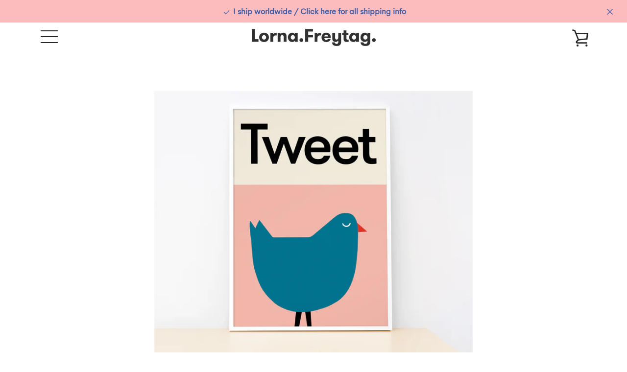

--- FILE ---
content_type: text/html; charset=utf-8
request_url: https://lornafreytag.com/en-ca/products/tweet
body_size: 29160
content:


<!doctype html>
<html class="supports-no-js " lang="en">
<head>
  <link rel="stylesheet" href="https://obscure-escarpment-2240.herokuapp.com/stylesheets/bcpo-front.css">
  <script>var bcpo_product={"id":7177056649406,"title":"Tweet","handle":"tweet","description":"\u003cp\u003eWhat sound does a bird make?\u003cbr\u003eTweet!\u003c\/p\u003e\n\u003cp class=\"p1\"\u003e\u003cspan class=\"s1\"\u003eAvailable in 5 sizes, framed or unframed.\u003cbr\u003e\u003c\/span\u003e\u003cspan class=\"s1\"\u003e\u003ci\u003ePlease note: For US and Australia prints are in the inches size. UK and EU prints are in cm.\u003cbr\u003e\u003c\/i\u003e\u003c\/span\u003e\u003cmeta charset=\"utf-8\"\u003eClick \u003ca href=\"https:\/\/lornafreytag.com\/pages\/framing\"\u003ehere\u003c\/a\u003e to find out more about framing. Or if you fancy different colours just choose my \u003ca href=\"https:\/\/lornafreytag.com\/products\/custom-colour-alphabet-prints\"\u003ecustom option\u003c\/a\u003e.\u003cbr\u003e\u003cbr\u003e\u003cspan\u003eComes as a card too!\u003c\/span\u003e\u003c\/p\u003e","published_at":"2022-03-07T12:05:57+00:00","created_at":"2022-03-07T12:05:57+00:00","vendor":"Prodigi","type":"Fine art","tags":["animals","bird"],"price":3900,"price_min":3900,"price_max":17200,"available":true,"price_varies":true,"compare_at_price":null,"compare_at_price_min":0,"compare_at_price_max":0,"compare_at_price_varies":false,"variants":[{"id":41259075010750,"title":"21x29.7cm \/ 8.3x11.7\" (A4) \/ Pink \/ Unframed","option1":"21x29.7cm \/ 8.3x11.7\" (A4)","option2":"Pink","option3":"Unframed","sku":"kite-505423084","requires_shipping":true,"taxable":true,"featured_image":{"id":30840198791358,"product_id":7177056649406,"position":1,"created_at":"2022-03-07T12:10:25+00:00","updated_at":"2022-03-07T12:10:52+00:00","alt":null,"width":1600,"height":1600,"src":"\/\/lornafreytag.com\/cdn\/shop\/products\/Lorna-freytag-tweet-pink-table.jpg?v=1646655052","variant_ids":[41259074945214,41259074977982,41259075010750,41641959293118,41641959325886,41641959358654,41641959489726,41641959522494,41641959555262,41641959686334,41641959719102,41641959751870,53593602359681,53593602392449,53593602425217,53593602457985,53593602621825,53593602654593,53593602687361,53593602720129]},"available":true,"name":"Tweet - 21x29.7cm \/ 8.3x11.7\" (A4) \/ Pink \/ Unframed","public_title":"21x29.7cm \/ 8.3x11.7\" (A4) \/ Pink \/ Unframed","options":["21x29.7cm \/ 8.3x11.7\" (A4)","Pink","Unframed"],"price":3900,"weight":454,"compare_at_price":null,"inventory_management":null,"barcode":null,"featured_media":{"alt":null,"id":23161394790590,"position":1,"preview_image":{"aspect_ratio":1.0,"height":1600,"width":1600,"src":"\/\/lornafreytag.com\/cdn\/shop\/products\/Lorna-freytag-tweet-pink-table.jpg?v=1646655052"}},"requires_selling_plan":false,"selling_plan_allocations":[]},{"id":41641959293118,"title":"21x29.7cm \/ 8.3x11.7\" (A4) \/ Pink \/ Black frame","option1":"21x29.7cm \/ 8.3x11.7\" (A4)","option2":"Pink","option3":"Black frame","sku":"kite-505422746","requires_shipping":true,"taxable":true,"featured_image":{"id":30840198791358,"product_id":7177056649406,"position":1,"created_at":"2022-03-07T12:10:25+00:00","updated_at":"2022-03-07T12:10:52+00:00","alt":null,"width":1600,"height":1600,"src":"\/\/lornafreytag.com\/cdn\/shop\/products\/Lorna-freytag-tweet-pink-table.jpg?v=1646655052","variant_ids":[41259074945214,41259074977982,41259075010750,41641959293118,41641959325886,41641959358654,41641959489726,41641959522494,41641959555262,41641959686334,41641959719102,41641959751870,53593602359681,53593602392449,53593602425217,53593602457985,53593602621825,53593602654593,53593602687361,53593602720129]},"available":true,"name":"Tweet - 21x29.7cm \/ 8.3x11.7\" (A4) \/ Pink \/ Black frame","public_title":"21x29.7cm \/ 8.3x11.7\" (A4) \/ Pink \/ Black frame","options":["21x29.7cm \/ 8.3x11.7\" (A4)","Pink","Black frame"],"price":7700,"weight":454,"compare_at_price":null,"inventory_management":null,"barcode":null,"featured_media":{"alt":null,"id":23161394790590,"position":1,"preview_image":{"aspect_ratio":1.0,"height":1600,"width":1600,"src":"\/\/lornafreytag.com\/cdn\/shop\/products\/Lorna-freytag-tweet-pink-table.jpg?v=1646655052"}},"requires_selling_plan":false,"selling_plan_allocations":[]},{"id":41641959325886,"title":"21x29.7cm \/ 8.3x11.7\" (A4) \/ Pink \/ White frame","option1":"21x29.7cm \/ 8.3x11.7\" (A4)","option2":"Pink","option3":"White frame","sku":"kite-505422747","requires_shipping":true,"taxable":true,"featured_image":{"id":30840198791358,"product_id":7177056649406,"position":1,"created_at":"2022-03-07T12:10:25+00:00","updated_at":"2022-03-07T12:10:52+00:00","alt":null,"width":1600,"height":1600,"src":"\/\/lornafreytag.com\/cdn\/shop\/products\/Lorna-freytag-tweet-pink-table.jpg?v=1646655052","variant_ids":[41259074945214,41259074977982,41259075010750,41641959293118,41641959325886,41641959358654,41641959489726,41641959522494,41641959555262,41641959686334,41641959719102,41641959751870,53593602359681,53593602392449,53593602425217,53593602457985,53593602621825,53593602654593,53593602687361,53593602720129]},"available":true,"name":"Tweet - 21x29.7cm \/ 8.3x11.7\" (A4) \/ Pink \/ White frame","public_title":"21x29.7cm \/ 8.3x11.7\" (A4) \/ Pink \/ White frame","options":["21x29.7cm \/ 8.3x11.7\" (A4)","Pink","White frame"],"price":7700,"weight":454,"compare_at_price":null,"inventory_management":null,"barcode":null,"featured_media":{"alt":null,"id":23161394790590,"position":1,"preview_image":{"aspect_ratio":1.0,"height":1600,"width":1600,"src":"\/\/lornafreytag.com\/cdn\/shop\/products\/Lorna-freytag-tweet-pink-table.jpg?v=1646655052"}},"requires_selling_plan":false,"selling_plan_allocations":[]},{"id":41641959358654,"title":"21x29.7cm \/ 8.3x11.7\" (A4) \/ Pink \/ Natural frame","option1":"21x29.7cm \/ 8.3x11.7\" (A4)","option2":"Pink","option3":"Natural frame","sku":"kite-505422748","requires_shipping":true,"taxable":true,"featured_image":{"id":30840198791358,"product_id":7177056649406,"position":1,"created_at":"2022-03-07T12:10:25+00:00","updated_at":"2022-03-07T12:10:52+00:00","alt":null,"width":1600,"height":1600,"src":"\/\/lornafreytag.com\/cdn\/shop\/products\/Lorna-freytag-tweet-pink-table.jpg?v=1646655052","variant_ids":[41259074945214,41259074977982,41259075010750,41641959293118,41641959325886,41641959358654,41641959489726,41641959522494,41641959555262,41641959686334,41641959719102,41641959751870,53593602359681,53593602392449,53593602425217,53593602457985,53593602621825,53593602654593,53593602687361,53593602720129]},"available":true,"name":"Tweet - 21x29.7cm \/ 8.3x11.7\" (A4) \/ Pink \/ Natural frame","public_title":"21x29.7cm \/ 8.3x11.7\" (A4) \/ Pink \/ Natural frame","options":["21x29.7cm \/ 8.3x11.7\" (A4)","Pink","Natural frame"],"price":7700,"weight":454,"compare_at_price":null,"inventory_management":null,"barcode":null,"featured_media":{"alt":null,"id":23161394790590,"position":1,"preview_image":{"aspect_ratio":1.0,"height":1600,"width":1600,"src":"\/\/lornafreytag.com\/cdn\/shop\/products\/Lorna-freytag-tweet-pink-table.jpg?v=1646655052"}},"requires_selling_plan":false,"selling_plan_allocations":[]},{"id":41259107713214,"title":"21x29.7cm \/ 8.3x11.7\" (A4) \/ Green \/ Unframed","option1":"21x29.7cm \/ 8.3x11.7\" (A4)","option2":"Green","option3":"Unframed","sku":"kite-505421507","requires_shipping":true,"taxable":true,"featured_image":{"id":30840198660286,"product_id":7177056649406,"position":2,"created_at":"2022-03-07T12:10:25+00:00","updated_at":"2022-03-07T12:10:52+00:00","alt":null,"width":1600,"height":1600,"src":"\/\/lornafreytag.com\/cdn\/shop\/products\/Lorna-freytag-tweet-green-table.jpg?v=1646655052","variant_ids":[41259107713214,41259107745982,41259107778750,41641959391422,41641959424190,41641959456958,41641959588030,41641959620798,41641959653566,41641959784638,41641959817406,41641959850174,53593602490753,53593602523521,53593602556289,53593602589057,53593602752897,53593602785665,53593602818433,53593602851201]},"available":true,"name":"Tweet - 21x29.7cm \/ 8.3x11.7\" (A4) \/ Green \/ Unframed","public_title":"21x29.7cm \/ 8.3x11.7\" (A4) \/ Green \/ Unframed","options":["21x29.7cm \/ 8.3x11.7\" (A4)","Green","Unframed"],"price":3900,"weight":454,"compare_at_price":null,"inventory_management":null,"barcode":null,"featured_media":{"alt":null,"id":23161394692286,"position":2,"preview_image":{"aspect_ratio":1.0,"height":1600,"width":1600,"src":"\/\/lornafreytag.com\/cdn\/shop\/products\/Lorna-freytag-tweet-green-table.jpg?v=1646655052"}},"requires_selling_plan":false,"selling_plan_allocations":[]},{"id":41641959391422,"title":"21x29.7cm \/ 8.3x11.7\" (A4) \/ Green \/ Black frame","option1":"21x29.7cm \/ 8.3x11.7\" (A4)","option2":"Green","option3":"Black frame","sku":"kite-505421169","requires_shipping":true,"taxable":true,"featured_image":{"id":30840198660286,"product_id":7177056649406,"position":2,"created_at":"2022-03-07T12:10:25+00:00","updated_at":"2022-03-07T12:10:52+00:00","alt":null,"width":1600,"height":1600,"src":"\/\/lornafreytag.com\/cdn\/shop\/products\/Lorna-freytag-tweet-green-table.jpg?v=1646655052","variant_ids":[41259107713214,41259107745982,41259107778750,41641959391422,41641959424190,41641959456958,41641959588030,41641959620798,41641959653566,41641959784638,41641959817406,41641959850174,53593602490753,53593602523521,53593602556289,53593602589057,53593602752897,53593602785665,53593602818433,53593602851201]},"available":true,"name":"Tweet - 21x29.7cm \/ 8.3x11.7\" (A4) \/ Green \/ Black frame","public_title":"21x29.7cm \/ 8.3x11.7\" (A4) \/ Green \/ Black frame","options":["21x29.7cm \/ 8.3x11.7\" (A4)","Green","Black frame"],"price":7700,"weight":454,"compare_at_price":null,"inventory_management":null,"barcode":null,"featured_media":{"alt":null,"id":23161394692286,"position":2,"preview_image":{"aspect_ratio":1.0,"height":1600,"width":1600,"src":"\/\/lornafreytag.com\/cdn\/shop\/products\/Lorna-freytag-tweet-green-table.jpg?v=1646655052"}},"requires_selling_plan":false,"selling_plan_allocations":[]},{"id":41641959424190,"title":"21x29.7cm \/ 8.3x11.7\" (A4) \/ Green \/ White frame","option1":"21x29.7cm \/ 8.3x11.7\" (A4)","option2":"Green","option3":"White frame","sku":"kite-505421170","requires_shipping":true,"taxable":true,"featured_image":{"id":30840198660286,"product_id":7177056649406,"position":2,"created_at":"2022-03-07T12:10:25+00:00","updated_at":"2022-03-07T12:10:52+00:00","alt":null,"width":1600,"height":1600,"src":"\/\/lornafreytag.com\/cdn\/shop\/products\/Lorna-freytag-tweet-green-table.jpg?v=1646655052","variant_ids":[41259107713214,41259107745982,41259107778750,41641959391422,41641959424190,41641959456958,41641959588030,41641959620798,41641959653566,41641959784638,41641959817406,41641959850174,53593602490753,53593602523521,53593602556289,53593602589057,53593602752897,53593602785665,53593602818433,53593602851201]},"available":true,"name":"Tweet - 21x29.7cm \/ 8.3x11.7\" (A4) \/ Green \/ White frame","public_title":"21x29.7cm \/ 8.3x11.7\" (A4) \/ Green \/ White frame","options":["21x29.7cm \/ 8.3x11.7\" (A4)","Green","White frame"],"price":7700,"weight":454,"compare_at_price":null,"inventory_management":null,"barcode":null,"featured_media":{"alt":null,"id":23161394692286,"position":2,"preview_image":{"aspect_ratio":1.0,"height":1600,"width":1600,"src":"\/\/lornafreytag.com\/cdn\/shop\/products\/Lorna-freytag-tweet-green-table.jpg?v=1646655052"}},"requires_selling_plan":false,"selling_plan_allocations":[]},{"id":41641959456958,"title":"21x29.7cm \/ 8.3x11.7\" (A4) \/ Green \/ Natural frame","option1":"21x29.7cm \/ 8.3x11.7\" (A4)","option2":"Green","option3":"Natural frame","sku":"kite-505421171","requires_shipping":true,"taxable":true,"featured_image":{"id":30840198660286,"product_id":7177056649406,"position":2,"created_at":"2022-03-07T12:10:25+00:00","updated_at":"2022-03-07T12:10:52+00:00","alt":null,"width":1600,"height":1600,"src":"\/\/lornafreytag.com\/cdn\/shop\/products\/Lorna-freytag-tweet-green-table.jpg?v=1646655052","variant_ids":[41259107713214,41259107745982,41259107778750,41641959391422,41641959424190,41641959456958,41641959588030,41641959620798,41641959653566,41641959784638,41641959817406,41641959850174,53593602490753,53593602523521,53593602556289,53593602589057,53593602752897,53593602785665,53593602818433,53593602851201]},"available":true,"name":"Tweet - 21x29.7cm \/ 8.3x11.7\" (A4) \/ Green \/ Natural frame","public_title":"21x29.7cm \/ 8.3x11.7\" (A4) \/ Green \/ Natural frame","options":["21x29.7cm \/ 8.3x11.7\" (A4)","Green","Natural frame"],"price":7700,"weight":454,"compare_at_price":null,"inventory_management":null,"barcode":null,"featured_media":{"alt":null,"id":23161394692286,"position":2,"preview_image":{"aspect_ratio":1.0,"height":1600,"width":1600,"src":"\/\/lornafreytag.com\/cdn\/shop\/products\/Lorna-freytag-tweet-green-table.jpg?v=1646655052"}},"requires_selling_plan":false,"selling_plan_allocations":[]},{"id":53593602359681,"title":"29.7x42cm \/ 11.7x16.5\" (A3) \/ Pink \/ Unframed","option1":"29.7x42cm \/ 11.7x16.5\" (A3)","option2":"Pink","option3":"Unframed","sku":null,"requires_shipping":true,"taxable":true,"featured_image":{"id":30840198791358,"product_id":7177056649406,"position":1,"created_at":"2022-03-07T12:10:25+00:00","updated_at":"2022-03-07T12:10:52+00:00","alt":null,"width":1600,"height":1600,"src":"\/\/lornafreytag.com\/cdn\/shop\/products\/Lorna-freytag-tweet-pink-table.jpg?v=1646655052","variant_ids":[41259074945214,41259074977982,41259075010750,41641959293118,41641959325886,41641959358654,41641959489726,41641959522494,41641959555262,41641959686334,41641959719102,41641959751870,53593602359681,53593602392449,53593602425217,53593602457985,53593602621825,53593602654593,53593602687361,53593602720129]},"available":true,"name":"Tweet - 29.7x42cm \/ 11.7x16.5\" (A3) \/ Pink \/ Unframed","public_title":"29.7x42cm \/ 11.7x16.5\" (A3) \/ Pink \/ Unframed","options":["29.7x42cm \/ 11.7x16.5\" (A3)","Pink","Unframed"],"price":5400,"weight":454,"compare_at_price":null,"inventory_management":null,"barcode":null,"featured_media":{"alt":null,"id":23161394790590,"position":1,"preview_image":{"aspect_ratio":1.0,"height":1600,"width":1600,"src":"\/\/lornafreytag.com\/cdn\/shop\/products\/Lorna-freytag-tweet-pink-table.jpg?v=1646655052"}},"requires_selling_plan":false,"selling_plan_allocations":[]},{"id":53593602392449,"title":"29.7x42cm \/ 11.7x16.5\" (A3) \/ Pink \/ Black frame","option1":"29.7x42cm \/ 11.7x16.5\" (A3)","option2":"Pink","option3":"Black frame","sku":null,"requires_shipping":true,"taxable":true,"featured_image":{"id":30840198791358,"product_id":7177056649406,"position":1,"created_at":"2022-03-07T12:10:25+00:00","updated_at":"2022-03-07T12:10:52+00:00","alt":null,"width":1600,"height":1600,"src":"\/\/lornafreytag.com\/cdn\/shop\/products\/Lorna-freytag-tweet-pink-table.jpg?v=1646655052","variant_ids":[41259074945214,41259074977982,41259075010750,41641959293118,41641959325886,41641959358654,41641959489726,41641959522494,41641959555262,41641959686334,41641959719102,41641959751870,53593602359681,53593602392449,53593602425217,53593602457985,53593602621825,53593602654593,53593602687361,53593602720129]},"available":true,"name":"Tweet - 29.7x42cm \/ 11.7x16.5\" (A3) \/ Pink \/ Black frame","public_title":"29.7x42cm \/ 11.7x16.5\" (A3) \/ Pink \/ Black frame","options":["29.7x42cm \/ 11.7x16.5\" (A3)","Pink","Black frame"],"price":11500,"weight":454,"compare_at_price":null,"inventory_management":null,"barcode":null,"featured_media":{"alt":null,"id":23161394790590,"position":1,"preview_image":{"aspect_ratio":1.0,"height":1600,"width":1600,"src":"\/\/lornafreytag.com\/cdn\/shop\/products\/Lorna-freytag-tweet-pink-table.jpg?v=1646655052"}},"requires_selling_plan":false,"selling_plan_allocations":[]},{"id":53593602425217,"title":"29.7x42cm \/ 11.7x16.5\" (A3) \/ Pink \/ White frame","option1":"29.7x42cm \/ 11.7x16.5\" (A3)","option2":"Pink","option3":"White frame","sku":null,"requires_shipping":true,"taxable":true,"featured_image":{"id":30840198791358,"product_id":7177056649406,"position":1,"created_at":"2022-03-07T12:10:25+00:00","updated_at":"2022-03-07T12:10:52+00:00","alt":null,"width":1600,"height":1600,"src":"\/\/lornafreytag.com\/cdn\/shop\/products\/Lorna-freytag-tweet-pink-table.jpg?v=1646655052","variant_ids":[41259074945214,41259074977982,41259075010750,41641959293118,41641959325886,41641959358654,41641959489726,41641959522494,41641959555262,41641959686334,41641959719102,41641959751870,53593602359681,53593602392449,53593602425217,53593602457985,53593602621825,53593602654593,53593602687361,53593602720129]},"available":true,"name":"Tweet - 29.7x42cm \/ 11.7x16.5\" (A3) \/ Pink \/ White frame","public_title":"29.7x42cm \/ 11.7x16.5\" (A3) \/ Pink \/ White frame","options":["29.7x42cm \/ 11.7x16.5\" (A3)","Pink","White frame"],"price":11500,"weight":454,"compare_at_price":null,"inventory_management":null,"barcode":null,"featured_media":{"alt":null,"id":23161394790590,"position":1,"preview_image":{"aspect_ratio":1.0,"height":1600,"width":1600,"src":"\/\/lornafreytag.com\/cdn\/shop\/products\/Lorna-freytag-tweet-pink-table.jpg?v=1646655052"}},"requires_selling_plan":false,"selling_plan_allocations":[]},{"id":53593602457985,"title":"29.7x42cm \/ 11.7x16.5\" (A3) \/ Pink \/ Natural frame","option1":"29.7x42cm \/ 11.7x16.5\" (A3)","option2":"Pink","option3":"Natural frame","sku":null,"requires_shipping":true,"taxable":true,"featured_image":{"id":30840198791358,"product_id":7177056649406,"position":1,"created_at":"2022-03-07T12:10:25+00:00","updated_at":"2022-03-07T12:10:52+00:00","alt":null,"width":1600,"height":1600,"src":"\/\/lornafreytag.com\/cdn\/shop\/products\/Lorna-freytag-tweet-pink-table.jpg?v=1646655052","variant_ids":[41259074945214,41259074977982,41259075010750,41641959293118,41641959325886,41641959358654,41641959489726,41641959522494,41641959555262,41641959686334,41641959719102,41641959751870,53593602359681,53593602392449,53593602425217,53593602457985,53593602621825,53593602654593,53593602687361,53593602720129]},"available":true,"name":"Tweet - 29.7x42cm \/ 11.7x16.5\" (A3) \/ Pink \/ Natural frame","public_title":"29.7x42cm \/ 11.7x16.5\" (A3) \/ Pink \/ Natural frame","options":["29.7x42cm \/ 11.7x16.5\" (A3)","Pink","Natural frame"],"price":11500,"weight":454,"compare_at_price":null,"inventory_management":null,"barcode":null,"featured_media":{"alt":null,"id":23161394790590,"position":1,"preview_image":{"aspect_ratio":1.0,"height":1600,"width":1600,"src":"\/\/lornafreytag.com\/cdn\/shop\/products\/Lorna-freytag-tweet-pink-table.jpg?v=1646655052"}},"requires_selling_plan":false,"selling_plan_allocations":[]},{"id":53593602490753,"title":"29.7x42cm \/ 11.7x16.5\" (A3) \/ Green \/ Unframed","option1":"29.7x42cm \/ 11.7x16.5\" (A3)","option2":"Green","option3":"Unframed","sku":null,"requires_shipping":true,"taxable":true,"featured_image":{"id":30840198660286,"product_id":7177056649406,"position":2,"created_at":"2022-03-07T12:10:25+00:00","updated_at":"2022-03-07T12:10:52+00:00","alt":null,"width":1600,"height":1600,"src":"\/\/lornafreytag.com\/cdn\/shop\/products\/Lorna-freytag-tweet-green-table.jpg?v=1646655052","variant_ids":[41259107713214,41259107745982,41259107778750,41641959391422,41641959424190,41641959456958,41641959588030,41641959620798,41641959653566,41641959784638,41641959817406,41641959850174,53593602490753,53593602523521,53593602556289,53593602589057,53593602752897,53593602785665,53593602818433,53593602851201]},"available":true,"name":"Tweet - 29.7x42cm \/ 11.7x16.5\" (A3) \/ Green \/ Unframed","public_title":"29.7x42cm \/ 11.7x16.5\" (A3) \/ Green \/ Unframed","options":["29.7x42cm \/ 11.7x16.5\" (A3)","Green","Unframed"],"price":5400,"weight":454,"compare_at_price":null,"inventory_management":null,"barcode":null,"featured_media":{"alt":null,"id":23161394692286,"position":2,"preview_image":{"aspect_ratio":1.0,"height":1600,"width":1600,"src":"\/\/lornafreytag.com\/cdn\/shop\/products\/Lorna-freytag-tweet-green-table.jpg?v=1646655052"}},"requires_selling_plan":false,"selling_plan_allocations":[]},{"id":53593602523521,"title":"29.7x42cm \/ 11.7x16.5\" (A3) \/ Green \/ Black frame","option1":"29.7x42cm \/ 11.7x16.5\" (A3)","option2":"Green","option3":"Black frame","sku":null,"requires_shipping":true,"taxable":true,"featured_image":{"id":30840198660286,"product_id":7177056649406,"position":2,"created_at":"2022-03-07T12:10:25+00:00","updated_at":"2022-03-07T12:10:52+00:00","alt":null,"width":1600,"height":1600,"src":"\/\/lornafreytag.com\/cdn\/shop\/products\/Lorna-freytag-tweet-green-table.jpg?v=1646655052","variant_ids":[41259107713214,41259107745982,41259107778750,41641959391422,41641959424190,41641959456958,41641959588030,41641959620798,41641959653566,41641959784638,41641959817406,41641959850174,53593602490753,53593602523521,53593602556289,53593602589057,53593602752897,53593602785665,53593602818433,53593602851201]},"available":true,"name":"Tweet - 29.7x42cm \/ 11.7x16.5\" (A3) \/ Green \/ Black frame","public_title":"29.7x42cm \/ 11.7x16.5\" (A3) \/ Green \/ Black frame","options":["29.7x42cm \/ 11.7x16.5\" (A3)","Green","Black frame"],"price":11500,"weight":454,"compare_at_price":null,"inventory_management":null,"barcode":null,"featured_media":{"alt":null,"id":23161394692286,"position":2,"preview_image":{"aspect_ratio":1.0,"height":1600,"width":1600,"src":"\/\/lornafreytag.com\/cdn\/shop\/products\/Lorna-freytag-tweet-green-table.jpg?v=1646655052"}},"requires_selling_plan":false,"selling_plan_allocations":[]},{"id":53593602556289,"title":"29.7x42cm \/ 11.7x16.5\" (A3) \/ Green \/ White frame","option1":"29.7x42cm \/ 11.7x16.5\" (A3)","option2":"Green","option3":"White frame","sku":null,"requires_shipping":true,"taxable":true,"featured_image":{"id":30840198660286,"product_id":7177056649406,"position":2,"created_at":"2022-03-07T12:10:25+00:00","updated_at":"2022-03-07T12:10:52+00:00","alt":null,"width":1600,"height":1600,"src":"\/\/lornafreytag.com\/cdn\/shop\/products\/Lorna-freytag-tweet-green-table.jpg?v=1646655052","variant_ids":[41259107713214,41259107745982,41259107778750,41641959391422,41641959424190,41641959456958,41641959588030,41641959620798,41641959653566,41641959784638,41641959817406,41641959850174,53593602490753,53593602523521,53593602556289,53593602589057,53593602752897,53593602785665,53593602818433,53593602851201]},"available":true,"name":"Tweet - 29.7x42cm \/ 11.7x16.5\" (A3) \/ Green \/ White frame","public_title":"29.7x42cm \/ 11.7x16.5\" (A3) \/ Green \/ White frame","options":["29.7x42cm \/ 11.7x16.5\" (A3)","Green","White frame"],"price":11500,"weight":454,"compare_at_price":null,"inventory_management":null,"barcode":null,"featured_media":{"alt":null,"id":23161394692286,"position":2,"preview_image":{"aspect_ratio":1.0,"height":1600,"width":1600,"src":"\/\/lornafreytag.com\/cdn\/shop\/products\/Lorna-freytag-tweet-green-table.jpg?v=1646655052"}},"requires_selling_plan":false,"selling_plan_allocations":[]},{"id":53593602589057,"title":"29.7x42cm \/ 11.7x16.5\" (A3) \/ Green \/ Natural frame","option1":"29.7x42cm \/ 11.7x16.5\" (A3)","option2":"Green","option3":"Natural frame","sku":null,"requires_shipping":true,"taxable":true,"featured_image":{"id":30840198660286,"product_id":7177056649406,"position":2,"created_at":"2022-03-07T12:10:25+00:00","updated_at":"2022-03-07T12:10:52+00:00","alt":null,"width":1600,"height":1600,"src":"\/\/lornafreytag.com\/cdn\/shop\/products\/Lorna-freytag-tweet-green-table.jpg?v=1646655052","variant_ids":[41259107713214,41259107745982,41259107778750,41641959391422,41641959424190,41641959456958,41641959588030,41641959620798,41641959653566,41641959784638,41641959817406,41641959850174,53593602490753,53593602523521,53593602556289,53593602589057,53593602752897,53593602785665,53593602818433,53593602851201]},"available":true,"name":"Tweet - 29.7x42cm \/ 11.7x16.5\" (A3) \/ Green \/ Natural frame","public_title":"29.7x42cm \/ 11.7x16.5\" (A3) \/ Green \/ Natural frame","options":["29.7x42cm \/ 11.7x16.5\" (A3)","Green","Natural frame"],"price":11500,"weight":454,"compare_at_price":null,"inventory_management":null,"barcode":null,"featured_media":{"alt":null,"id":23161394692286,"position":2,"preview_image":{"aspect_ratio":1.0,"height":1600,"width":1600,"src":"\/\/lornafreytag.com\/cdn\/shop\/products\/Lorna-freytag-tweet-green-table.jpg?v=1646655052"}},"requires_selling_plan":false,"selling_plan_allocations":[]},{"id":41259074945214,"title":"30x40cm \/ 12x16\" \/ Pink \/ Unframed","option1":"30x40cm \/ 12x16\"","option2":"Pink","option3":"Unframed","sku":"kite-505423090","requires_shipping":true,"taxable":true,"featured_image":{"id":30840198791358,"product_id":7177056649406,"position":1,"created_at":"2022-03-07T12:10:25+00:00","updated_at":"2022-03-07T12:10:52+00:00","alt":null,"width":1600,"height":1600,"src":"\/\/lornafreytag.com\/cdn\/shop\/products\/Lorna-freytag-tweet-pink-table.jpg?v=1646655052","variant_ids":[41259074945214,41259074977982,41259075010750,41641959293118,41641959325886,41641959358654,41641959489726,41641959522494,41641959555262,41641959686334,41641959719102,41641959751870,53593602359681,53593602392449,53593602425217,53593602457985,53593602621825,53593602654593,53593602687361,53593602720129]},"available":true,"name":"Tweet - 30x40cm \/ 12x16\" \/ Pink \/ Unframed","public_title":"30x40cm \/ 12x16\" \/ Pink \/ Unframed","options":["30x40cm \/ 12x16\"","Pink","Unframed"],"price":5400,"weight":454,"compare_at_price":null,"inventory_management":null,"barcode":null,"featured_media":{"alt":null,"id":23161394790590,"position":1,"preview_image":{"aspect_ratio":1.0,"height":1600,"width":1600,"src":"\/\/lornafreytag.com\/cdn\/shop\/products\/Lorna-freytag-tweet-pink-table.jpg?v=1646655052"}},"requires_selling_plan":false,"selling_plan_allocations":[]},{"id":41641959489726,"title":"30x40cm \/ 12x16\" \/ Pink \/ Black frame","option1":"30x40cm \/ 12x16\"","option2":"Pink","option3":"Black frame","sku":"kite-505422761","requires_shipping":true,"taxable":true,"featured_image":{"id":30840198791358,"product_id":7177056649406,"position":1,"created_at":"2022-03-07T12:10:25+00:00","updated_at":"2022-03-07T12:10:52+00:00","alt":null,"width":1600,"height":1600,"src":"\/\/lornafreytag.com\/cdn\/shop\/products\/Lorna-freytag-tweet-pink-table.jpg?v=1646655052","variant_ids":[41259074945214,41259074977982,41259075010750,41641959293118,41641959325886,41641959358654,41641959489726,41641959522494,41641959555262,41641959686334,41641959719102,41641959751870,53593602359681,53593602392449,53593602425217,53593602457985,53593602621825,53593602654593,53593602687361,53593602720129]},"available":true,"name":"Tweet - 30x40cm \/ 12x16\" \/ Pink \/ Black frame","public_title":"30x40cm \/ 12x16\" \/ Pink \/ Black frame","options":["30x40cm \/ 12x16\"","Pink","Black frame"],"price":11500,"weight":454,"compare_at_price":null,"inventory_management":null,"barcode":null,"featured_media":{"alt":null,"id":23161394790590,"position":1,"preview_image":{"aspect_ratio":1.0,"height":1600,"width":1600,"src":"\/\/lornafreytag.com\/cdn\/shop\/products\/Lorna-freytag-tweet-pink-table.jpg?v=1646655052"}},"requires_selling_plan":false,"selling_plan_allocations":[]},{"id":41641959522494,"title":"30x40cm \/ 12x16\" \/ Pink \/ White frame","option1":"30x40cm \/ 12x16\"","option2":"Pink","option3":"White frame","sku":"kite-505422762","requires_shipping":true,"taxable":true,"featured_image":{"id":30840198791358,"product_id":7177056649406,"position":1,"created_at":"2022-03-07T12:10:25+00:00","updated_at":"2022-03-07T12:10:52+00:00","alt":null,"width":1600,"height":1600,"src":"\/\/lornafreytag.com\/cdn\/shop\/products\/Lorna-freytag-tweet-pink-table.jpg?v=1646655052","variant_ids":[41259074945214,41259074977982,41259075010750,41641959293118,41641959325886,41641959358654,41641959489726,41641959522494,41641959555262,41641959686334,41641959719102,41641959751870,53593602359681,53593602392449,53593602425217,53593602457985,53593602621825,53593602654593,53593602687361,53593602720129]},"available":true,"name":"Tweet - 30x40cm \/ 12x16\" \/ Pink \/ White frame","public_title":"30x40cm \/ 12x16\" \/ Pink \/ White frame","options":["30x40cm \/ 12x16\"","Pink","White frame"],"price":11500,"weight":454,"compare_at_price":null,"inventory_management":null,"barcode":null,"featured_media":{"alt":null,"id":23161394790590,"position":1,"preview_image":{"aspect_ratio":1.0,"height":1600,"width":1600,"src":"\/\/lornafreytag.com\/cdn\/shop\/products\/Lorna-freytag-tweet-pink-table.jpg?v=1646655052"}},"requires_selling_plan":false,"selling_plan_allocations":[]},{"id":41641959555262,"title":"30x40cm \/ 12x16\" \/ Pink \/ Natural frame","option1":"30x40cm \/ 12x16\"","option2":"Pink","option3":"Natural frame","sku":"kite-505422763","requires_shipping":true,"taxable":true,"featured_image":{"id":30840198791358,"product_id":7177056649406,"position":1,"created_at":"2022-03-07T12:10:25+00:00","updated_at":"2022-03-07T12:10:52+00:00","alt":null,"width":1600,"height":1600,"src":"\/\/lornafreytag.com\/cdn\/shop\/products\/Lorna-freytag-tweet-pink-table.jpg?v=1646655052","variant_ids":[41259074945214,41259074977982,41259075010750,41641959293118,41641959325886,41641959358654,41641959489726,41641959522494,41641959555262,41641959686334,41641959719102,41641959751870,53593602359681,53593602392449,53593602425217,53593602457985,53593602621825,53593602654593,53593602687361,53593602720129]},"available":true,"name":"Tweet - 30x40cm \/ 12x16\" \/ Pink \/ Natural frame","public_title":"30x40cm \/ 12x16\" \/ Pink \/ Natural frame","options":["30x40cm \/ 12x16\"","Pink","Natural frame"],"price":11500,"weight":454,"compare_at_price":null,"inventory_management":null,"barcode":null,"featured_media":{"alt":null,"id":23161394790590,"position":1,"preview_image":{"aspect_ratio":1.0,"height":1600,"width":1600,"src":"\/\/lornafreytag.com\/cdn\/shop\/products\/Lorna-freytag-tweet-pink-table.jpg?v=1646655052"}},"requires_selling_plan":false,"selling_plan_allocations":[]},{"id":41259107745982,"title":"30x40cm \/ 12x16\" \/ Green \/ Unframed","option1":"30x40cm \/ 12x16\"","option2":"Green","option3":"Unframed","sku":"kite-505421513","requires_shipping":true,"taxable":true,"featured_image":{"id":30840198660286,"product_id":7177056649406,"position":2,"created_at":"2022-03-07T12:10:25+00:00","updated_at":"2022-03-07T12:10:52+00:00","alt":null,"width":1600,"height":1600,"src":"\/\/lornafreytag.com\/cdn\/shop\/products\/Lorna-freytag-tweet-green-table.jpg?v=1646655052","variant_ids":[41259107713214,41259107745982,41259107778750,41641959391422,41641959424190,41641959456958,41641959588030,41641959620798,41641959653566,41641959784638,41641959817406,41641959850174,53593602490753,53593602523521,53593602556289,53593602589057,53593602752897,53593602785665,53593602818433,53593602851201]},"available":true,"name":"Tweet - 30x40cm \/ 12x16\" \/ Green \/ Unframed","public_title":"30x40cm \/ 12x16\" \/ Green \/ Unframed","options":["30x40cm \/ 12x16\"","Green","Unframed"],"price":5400,"weight":454,"compare_at_price":null,"inventory_management":null,"barcode":null,"featured_media":{"alt":null,"id":23161394692286,"position":2,"preview_image":{"aspect_ratio":1.0,"height":1600,"width":1600,"src":"\/\/lornafreytag.com\/cdn\/shop\/products\/Lorna-freytag-tweet-green-table.jpg?v=1646655052"}},"requires_selling_plan":false,"selling_plan_allocations":[]},{"id":41641959588030,"title":"30x40cm \/ 12x16\" \/ Green \/ Black frame","option1":"30x40cm \/ 12x16\"","option2":"Green","option3":"Black frame","sku":"kite-505421184","requires_shipping":true,"taxable":true,"featured_image":{"id":30840198660286,"product_id":7177056649406,"position":2,"created_at":"2022-03-07T12:10:25+00:00","updated_at":"2022-03-07T12:10:52+00:00","alt":null,"width":1600,"height":1600,"src":"\/\/lornafreytag.com\/cdn\/shop\/products\/Lorna-freytag-tweet-green-table.jpg?v=1646655052","variant_ids":[41259107713214,41259107745982,41259107778750,41641959391422,41641959424190,41641959456958,41641959588030,41641959620798,41641959653566,41641959784638,41641959817406,41641959850174,53593602490753,53593602523521,53593602556289,53593602589057,53593602752897,53593602785665,53593602818433,53593602851201]},"available":true,"name":"Tweet - 30x40cm \/ 12x16\" \/ Green \/ Black frame","public_title":"30x40cm \/ 12x16\" \/ Green \/ Black frame","options":["30x40cm \/ 12x16\"","Green","Black frame"],"price":11500,"weight":454,"compare_at_price":null,"inventory_management":null,"barcode":null,"featured_media":{"alt":null,"id":23161394692286,"position":2,"preview_image":{"aspect_ratio":1.0,"height":1600,"width":1600,"src":"\/\/lornafreytag.com\/cdn\/shop\/products\/Lorna-freytag-tweet-green-table.jpg?v=1646655052"}},"requires_selling_plan":false,"selling_plan_allocations":[]},{"id":41641959620798,"title":"30x40cm \/ 12x16\" \/ Green \/ White frame","option1":"30x40cm \/ 12x16\"","option2":"Green","option3":"White frame","sku":"kite-505421185","requires_shipping":true,"taxable":true,"featured_image":{"id":30840198660286,"product_id":7177056649406,"position":2,"created_at":"2022-03-07T12:10:25+00:00","updated_at":"2022-03-07T12:10:52+00:00","alt":null,"width":1600,"height":1600,"src":"\/\/lornafreytag.com\/cdn\/shop\/products\/Lorna-freytag-tweet-green-table.jpg?v=1646655052","variant_ids":[41259107713214,41259107745982,41259107778750,41641959391422,41641959424190,41641959456958,41641959588030,41641959620798,41641959653566,41641959784638,41641959817406,41641959850174,53593602490753,53593602523521,53593602556289,53593602589057,53593602752897,53593602785665,53593602818433,53593602851201]},"available":true,"name":"Tweet - 30x40cm \/ 12x16\" \/ Green \/ White frame","public_title":"30x40cm \/ 12x16\" \/ Green \/ White frame","options":["30x40cm \/ 12x16\"","Green","White frame"],"price":11500,"weight":454,"compare_at_price":null,"inventory_management":null,"barcode":null,"featured_media":{"alt":null,"id":23161394692286,"position":2,"preview_image":{"aspect_ratio":1.0,"height":1600,"width":1600,"src":"\/\/lornafreytag.com\/cdn\/shop\/products\/Lorna-freytag-tweet-green-table.jpg?v=1646655052"}},"requires_selling_plan":false,"selling_plan_allocations":[]},{"id":41641959653566,"title":"30x40cm \/ 12x16\" \/ Green \/ Natural frame","option1":"30x40cm \/ 12x16\"","option2":"Green","option3":"Natural frame","sku":"kite-505421186","requires_shipping":true,"taxable":true,"featured_image":{"id":30840198660286,"product_id":7177056649406,"position":2,"created_at":"2022-03-07T12:10:25+00:00","updated_at":"2022-03-07T12:10:52+00:00","alt":null,"width":1600,"height":1600,"src":"\/\/lornafreytag.com\/cdn\/shop\/products\/Lorna-freytag-tweet-green-table.jpg?v=1646655052","variant_ids":[41259107713214,41259107745982,41259107778750,41641959391422,41641959424190,41641959456958,41641959588030,41641959620798,41641959653566,41641959784638,41641959817406,41641959850174,53593602490753,53593602523521,53593602556289,53593602589057,53593602752897,53593602785665,53593602818433,53593602851201]},"available":true,"name":"Tweet - 30x40cm \/ 12x16\" \/ Green \/ Natural frame","public_title":"30x40cm \/ 12x16\" \/ Green \/ Natural frame","options":["30x40cm \/ 12x16\"","Green","Natural frame"],"price":11500,"weight":454,"compare_at_price":null,"inventory_management":null,"barcode":null,"featured_media":{"alt":null,"id":23161394692286,"position":2,"preview_image":{"aspect_ratio":1.0,"height":1600,"width":1600,"src":"\/\/lornafreytag.com\/cdn\/shop\/products\/Lorna-freytag-tweet-green-table.jpg?v=1646655052"}},"requires_selling_plan":false,"selling_plan_allocations":[]},{"id":53593602621825,"title":"42x59.4cm \/ 16.5x23.4\" (A2) \/ Pink \/ Unframed","option1":"42x59.4cm \/ 16.5x23.4\" (A2)","option2":"Pink","option3":"Unframed","sku":null,"requires_shipping":true,"taxable":true,"featured_image":{"id":30840198791358,"product_id":7177056649406,"position":1,"created_at":"2022-03-07T12:10:25+00:00","updated_at":"2022-03-07T12:10:52+00:00","alt":null,"width":1600,"height":1600,"src":"\/\/lornafreytag.com\/cdn\/shop\/products\/Lorna-freytag-tweet-pink-table.jpg?v=1646655052","variant_ids":[41259074945214,41259074977982,41259075010750,41641959293118,41641959325886,41641959358654,41641959489726,41641959522494,41641959555262,41641959686334,41641959719102,41641959751870,53593602359681,53593602392449,53593602425217,53593602457985,53593602621825,53593602654593,53593602687361,53593602720129]},"available":true,"name":"Tweet - 42x59.4cm \/ 16.5x23.4\" (A2) \/ Pink \/ Unframed","public_title":"42x59.4cm \/ 16.5x23.4\" (A2) \/ Pink \/ Unframed","options":["42x59.4cm \/ 16.5x23.4\" (A2)","Pink","Unframed"],"price":6500,"weight":454,"compare_at_price":null,"inventory_management":null,"barcode":null,"featured_media":{"alt":null,"id":23161394790590,"position":1,"preview_image":{"aspect_ratio":1.0,"height":1600,"width":1600,"src":"\/\/lornafreytag.com\/cdn\/shop\/products\/Lorna-freytag-tweet-pink-table.jpg?v=1646655052"}},"requires_selling_plan":false,"selling_plan_allocations":[]},{"id":53593602654593,"title":"42x59.4cm \/ 16.5x23.4\" (A2) \/ Pink \/ Black frame","option1":"42x59.4cm \/ 16.5x23.4\" (A2)","option2":"Pink","option3":"Black frame","sku":null,"requires_shipping":true,"taxable":true,"featured_image":{"id":30840198791358,"product_id":7177056649406,"position":1,"created_at":"2022-03-07T12:10:25+00:00","updated_at":"2022-03-07T12:10:52+00:00","alt":null,"width":1600,"height":1600,"src":"\/\/lornafreytag.com\/cdn\/shop\/products\/Lorna-freytag-tweet-pink-table.jpg?v=1646655052","variant_ids":[41259074945214,41259074977982,41259075010750,41641959293118,41641959325886,41641959358654,41641959489726,41641959522494,41641959555262,41641959686334,41641959719102,41641959751870,53593602359681,53593602392449,53593602425217,53593602457985,53593602621825,53593602654593,53593602687361,53593602720129]},"available":true,"name":"Tweet - 42x59.4cm \/ 16.5x23.4\" (A2) \/ Pink \/ Black frame","public_title":"42x59.4cm \/ 16.5x23.4\" (A2) \/ Pink \/ Black frame","options":["42x59.4cm \/ 16.5x23.4\" (A2)","Pink","Black frame"],"price":14500,"weight":454,"compare_at_price":null,"inventory_management":null,"barcode":null,"featured_media":{"alt":null,"id":23161394790590,"position":1,"preview_image":{"aspect_ratio":1.0,"height":1600,"width":1600,"src":"\/\/lornafreytag.com\/cdn\/shop\/products\/Lorna-freytag-tweet-pink-table.jpg?v=1646655052"}},"requires_selling_plan":false,"selling_plan_allocations":[]},{"id":53593602687361,"title":"42x59.4cm \/ 16.5x23.4\" (A2) \/ Pink \/ White frame","option1":"42x59.4cm \/ 16.5x23.4\" (A2)","option2":"Pink","option3":"White frame","sku":null,"requires_shipping":true,"taxable":true,"featured_image":{"id":30840198791358,"product_id":7177056649406,"position":1,"created_at":"2022-03-07T12:10:25+00:00","updated_at":"2022-03-07T12:10:52+00:00","alt":null,"width":1600,"height":1600,"src":"\/\/lornafreytag.com\/cdn\/shop\/products\/Lorna-freytag-tweet-pink-table.jpg?v=1646655052","variant_ids":[41259074945214,41259074977982,41259075010750,41641959293118,41641959325886,41641959358654,41641959489726,41641959522494,41641959555262,41641959686334,41641959719102,41641959751870,53593602359681,53593602392449,53593602425217,53593602457985,53593602621825,53593602654593,53593602687361,53593602720129]},"available":true,"name":"Tweet - 42x59.4cm \/ 16.5x23.4\" (A2) \/ Pink \/ White frame","public_title":"42x59.4cm \/ 16.5x23.4\" (A2) \/ Pink \/ White frame","options":["42x59.4cm \/ 16.5x23.4\" (A2)","Pink","White frame"],"price":14500,"weight":454,"compare_at_price":null,"inventory_management":null,"barcode":null,"featured_media":{"alt":null,"id":23161394790590,"position":1,"preview_image":{"aspect_ratio":1.0,"height":1600,"width":1600,"src":"\/\/lornafreytag.com\/cdn\/shop\/products\/Lorna-freytag-tweet-pink-table.jpg?v=1646655052"}},"requires_selling_plan":false,"selling_plan_allocations":[]},{"id":53593602720129,"title":"42x59.4cm \/ 16.5x23.4\" (A2) \/ Pink \/ Natural frame","option1":"42x59.4cm \/ 16.5x23.4\" (A2)","option2":"Pink","option3":"Natural frame","sku":null,"requires_shipping":true,"taxable":true,"featured_image":{"id":30840198791358,"product_id":7177056649406,"position":1,"created_at":"2022-03-07T12:10:25+00:00","updated_at":"2022-03-07T12:10:52+00:00","alt":null,"width":1600,"height":1600,"src":"\/\/lornafreytag.com\/cdn\/shop\/products\/Lorna-freytag-tweet-pink-table.jpg?v=1646655052","variant_ids":[41259074945214,41259074977982,41259075010750,41641959293118,41641959325886,41641959358654,41641959489726,41641959522494,41641959555262,41641959686334,41641959719102,41641959751870,53593602359681,53593602392449,53593602425217,53593602457985,53593602621825,53593602654593,53593602687361,53593602720129]},"available":true,"name":"Tweet - 42x59.4cm \/ 16.5x23.4\" (A2) \/ Pink \/ Natural frame","public_title":"42x59.4cm \/ 16.5x23.4\" (A2) \/ Pink \/ Natural frame","options":["42x59.4cm \/ 16.5x23.4\" (A2)","Pink","Natural frame"],"price":14500,"weight":454,"compare_at_price":null,"inventory_management":null,"barcode":null,"featured_media":{"alt":null,"id":23161394790590,"position":1,"preview_image":{"aspect_ratio":1.0,"height":1600,"width":1600,"src":"\/\/lornafreytag.com\/cdn\/shop\/products\/Lorna-freytag-tweet-pink-table.jpg?v=1646655052"}},"requires_selling_plan":false,"selling_plan_allocations":[]},{"id":53593602752897,"title":"42x59.4cm \/ 16.5x23.4\" (A2) \/ Green \/ Unframed","option1":"42x59.4cm \/ 16.5x23.4\" (A2)","option2":"Green","option3":"Unframed","sku":null,"requires_shipping":true,"taxable":true,"featured_image":{"id":30840198660286,"product_id":7177056649406,"position":2,"created_at":"2022-03-07T12:10:25+00:00","updated_at":"2022-03-07T12:10:52+00:00","alt":null,"width":1600,"height":1600,"src":"\/\/lornafreytag.com\/cdn\/shop\/products\/Lorna-freytag-tweet-green-table.jpg?v=1646655052","variant_ids":[41259107713214,41259107745982,41259107778750,41641959391422,41641959424190,41641959456958,41641959588030,41641959620798,41641959653566,41641959784638,41641959817406,41641959850174,53593602490753,53593602523521,53593602556289,53593602589057,53593602752897,53593602785665,53593602818433,53593602851201]},"available":true,"name":"Tweet - 42x59.4cm \/ 16.5x23.4\" (A2) \/ Green \/ Unframed","public_title":"42x59.4cm \/ 16.5x23.4\" (A2) \/ Green \/ Unframed","options":["42x59.4cm \/ 16.5x23.4\" (A2)","Green","Unframed"],"price":6500,"weight":454,"compare_at_price":null,"inventory_management":null,"barcode":null,"featured_media":{"alt":null,"id":23161394692286,"position":2,"preview_image":{"aspect_ratio":1.0,"height":1600,"width":1600,"src":"\/\/lornafreytag.com\/cdn\/shop\/products\/Lorna-freytag-tweet-green-table.jpg?v=1646655052"}},"requires_selling_plan":false,"selling_plan_allocations":[]},{"id":53593602785665,"title":"42x59.4cm \/ 16.5x23.4\" (A2) \/ Green \/ Black frame","option1":"42x59.4cm \/ 16.5x23.4\" (A2)","option2":"Green","option3":"Black frame","sku":null,"requires_shipping":true,"taxable":true,"featured_image":{"id":30840198660286,"product_id":7177056649406,"position":2,"created_at":"2022-03-07T12:10:25+00:00","updated_at":"2022-03-07T12:10:52+00:00","alt":null,"width":1600,"height":1600,"src":"\/\/lornafreytag.com\/cdn\/shop\/products\/Lorna-freytag-tweet-green-table.jpg?v=1646655052","variant_ids":[41259107713214,41259107745982,41259107778750,41641959391422,41641959424190,41641959456958,41641959588030,41641959620798,41641959653566,41641959784638,41641959817406,41641959850174,53593602490753,53593602523521,53593602556289,53593602589057,53593602752897,53593602785665,53593602818433,53593602851201]},"available":true,"name":"Tweet - 42x59.4cm \/ 16.5x23.4\" (A2) \/ Green \/ Black frame","public_title":"42x59.4cm \/ 16.5x23.4\" (A2) \/ Green \/ Black frame","options":["42x59.4cm \/ 16.5x23.4\" (A2)","Green","Black frame"],"price":14500,"weight":454,"compare_at_price":null,"inventory_management":null,"barcode":null,"featured_media":{"alt":null,"id":23161394692286,"position":2,"preview_image":{"aspect_ratio":1.0,"height":1600,"width":1600,"src":"\/\/lornafreytag.com\/cdn\/shop\/products\/Lorna-freytag-tweet-green-table.jpg?v=1646655052"}},"requires_selling_plan":false,"selling_plan_allocations":[]},{"id":53593602818433,"title":"42x59.4cm \/ 16.5x23.4\" (A2) \/ Green \/ White frame","option1":"42x59.4cm \/ 16.5x23.4\" (A2)","option2":"Green","option3":"White frame","sku":null,"requires_shipping":true,"taxable":true,"featured_image":{"id":30840198660286,"product_id":7177056649406,"position":2,"created_at":"2022-03-07T12:10:25+00:00","updated_at":"2022-03-07T12:10:52+00:00","alt":null,"width":1600,"height":1600,"src":"\/\/lornafreytag.com\/cdn\/shop\/products\/Lorna-freytag-tweet-green-table.jpg?v=1646655052","variant_ids":[41259107713214,41259107745982,41259107778750,41641959391422,41641959424190,41641959456958,41641959588030,41641959620798,41641959653566,41641959784638,41641959817406,41641959850174,53593602490753,53593602523521,53593602556289,53593602589057,53593602752897,53593602785665,53593602818433,53593602851201]},"available":true,"name":"Tweet - 42x59.4cm \/ 16.5x23.4\" (A2) \/ Green \/ White frame","public_title":"42x59.4cm \/ 16.5x23.4\" (A2) \/ Green \/ White frame","options":["42x59.4cm \/ 16.5x23.4\" (A2)","Green","White frame"],"price":14500,"weight":454,"compare_at_price":null,"inventory_management":null,"barcode":null,"featured_media":{"alt":null,"id":23161394692286,"position":2,"preview_image":{"aspect_ratio":1.0,"height":1600,"width":1600,"src":"\/\/lornafreytag.com\/cdn\/shop\/products\/Lorna-freytag-tweet-green-table.jpg?v=1646655052"}},"requires_selling_plan":false,"selling_plan_allocations":[]},{"id":53593602851201,"title":"42x59.4cm \/ 16.5x23.4\" (A2) \/ Green \/ Natural frame","option1":"42x59.4cm \/ 16.5x23.4\" (A2)","option2":"Green","option3":"Natural frame","sku":null,"requires_shipping":true,"taxable":true,"featured_image":{"id":30840198660286,"product_id":7177056649406,"position":2,"created_at":"2022-03-07T12:10:25+00:00","updated_at":"2022-03-07T12:10:52+00:00","alt":null,"width":1600,"height":1600,"src":"\/\/lornafreytag.com\/cdn\/shop\/products\/Lorna-freytag-tweet-green-table.jpg?v=1646655052","variant_ids":[41259107713214,41259107745982,41259107778750,41641959391422,41641959424190,41641959456958,41641959588030,41641959620798,41641959653566,41641959784638,41641959817406,41641959850174,53593602490753,53593602523521,53593602556289,53593602589057,53593602752897,53593602785665,53593602818433,53593602851201]},"available":true,"name":"Tweet - 42x59.4cm \/ 16.5x23.4\" (A2) \/ Green \/ Natural frame","public_title":"42x59.4cm \/ 16.5x23.4\" (A2) \/ Green \/ Natural frame","options":["42x59.4cm \/ 16.5x23.4\" (A2)","Green","Natural frame"],"price":14500,"weight":454,"compare_at_price":null,"inventory_management":null,"barcode":null,"featured_media":{"alt":null,"id":23161394692286,"position":2,"preview_image":{"aspect_ratio":1.0,"height":1600,"width":1600,"src":"\/\/lornafreytag.com\/cdn\/shop\/products\/Lorna-freytag-tweet-green-table.jpg?v=1646655052"}},"requires_selling_plan":false,"selling_plan_allocations":[]},{"id":41259074977982,"title":"50x70cm \/ 20x28\" \/ Pink \/ Unframed","option1":"50x70cm \/ 20x28\"","option2":"Pink","option3":"Unframed","sku":"kite-505423110","requires_shipping":true,"taxable":true,"featured_image":{"id":30840198791358,"product_id":7177056649406,"position":1,"created_at":"2022-03-07T12:10:25+00:00","updated_at":"2022-03-07T12:10:52+00:00","alt":null,"width":1600,"height":1600,"src":"\/\/lornafreytag.com\/cdn\/shop\/products\/Lorna-freytag-tweet-pink-table.jpg?v=1646655052","variant_ids":[41259074945214,41259074977982,41259075010750,41641959293118,41641959325886,41641959358654,41641959489726,41641959522494,41641959555262,41641959686334,41641959719102,41641959751870,53593602359681,53593602392449,53593602425217,53593602457985,53593602621825,53593602654593,53593602687361,53593602720129]},"available":true,"name":"Tweet - 50x70cm \/ 20x28\" \/ Pink \/ Unframed","public_title":"50x70cm \/ 20x28\" \/ Pink \/ Unframed","options":["50x70cm \/ 20x28\"","Pink","Unframed"],"price":7500,"weight":454,"compare_at_price":null,"inventory_management":null,"barcode":null,"featured_media":{"alt":null,"id":23161394790590,"position":1,"preview_image":{"aspect_ratio":1.0,"height":1600,"width":1600,"src":"\/\/lornafreytag.com\/cdn\/shop\/products\/Lorna-freytag-tweet-pink-table.jpg?v=1646655052"}},"requires_selling_plan":false,"selling_plan_allocations":[]},{"id":41641959686334,"title":"50x70cm \/ 20x28\" \/ Pink \/ Black frame","option1":"50x70cm \/ 20x28\"","option2":"Pink","option3":"Black frame","sku":"kite-505422794","requires_shipping":true,"taxable":true,"featured_image":{"id":30840198791358,"product_id":7177056649406,"position":1,"created_at":"2022-03-07T12:10:25+00:00","updated_at":"2022-03-07T12:10:52+00:00","alt":null,"width":1600,"height":1600,"src":"\/\/lornafreytag.com\/cdn\/shop\/products\/Lorna-freytag-tweet-pink-table.jpg?v=1646655052","variant_ids":[41259074945214,41259074977982,41259075010750,41641959293118,41641959325886,41641959358654,41641959489726,41641959522494,41641959555262,41641959686334,41641959719102,41641959751870,53593602359681,53593602392449,53593602425217,53593602457985,53593602621825,53593602654593,53593602687361,53593602720129]},"available":true,"name":"Tweet - 50x70cm \/ 20x28\" \/ Pink \/ Black frame","public_title":"50x70cm \/ 20x28\" \/ Pink \/ Black frame","options":["50x70cm \/ 20x28\"","Pink","Black frame"],"price":17200,"weight":454,"compare_at_price":null,"inventory_management":null,"barcode":null,"featured_media":{"alt":null,"id":23161394790590,"position":1,"preview_image":{"aspect_ratio":1.0,"height":1600,"width":1600,"src":"\/\/lornafreytag.com\/cdn\/shop\/products\/Lorna-freytag-tweet-pink-table.jpg?v=1646655052"}},"requires_selling_plan":false,"selling_plan_allocations":[]},{"id":41641959719102,"title":"50x70cm \/ 20x28\" \/ Pink \/ White frame","option1":"50x70cm \/ 20x28\"","option2":"Pink","option3":"White frame","sku":"kite-505422795","requires_shipping":true,"taxable":true,"featured_image":{"id":30840198791358,"product_id":7177056649406,"position":1,"created_at":"2022-03-07T12:10:25+00:00","updated_at":"2022-03-07T12:10:52+00:00","alt":null,"width":1600,"height":1600,"src":"\/\/lornafreytag.com\/cdn\/shop\/products\/Lorna-freytag-tweet-pink-table.jpg?v=1646655052","variant_ids":[41259074945214,41259074977982,41259075010750,41641959293118,41641959325886,41641959358654,41641959489726,41641959522494,41641959555262,41641959686334,41641959719102,41641959751870,53593602359681,53593602392449,53593602425217,53593602457985,53593602621825,53593602654593,53593602687361,53593602720129]},"available":true,"name":"Tweet - 50x70cm \/ 20x28\" \/ Pink \/ White frame","public_title":"50x70cm \/ 20x28\" \/ Pink \/ White frame","options":["50x70cm \/ 20x28\"","Pink","White frame"],"price":17200,"weight":454,"compare_at_price":null,"inventory_management":null,"barcode":null,"featured_media":{"alt":null,"id":23161394790590,"position":1,"preview_image":{"aspect_ratio":1.0,"height":1600,"width":1600,"src":"\/\/lornafreytag.com\/cdn\/shop\/products\/Lorna-freytag-tweet-pink-table.jpg?v=1646655052"}},"requires_selling_plan":false,"selling_plan_allocations":[]},{"id":41641959751870,"title":"50x70cm \/ 20x28\" \/ Pink \/ Natural frame","option1":"50x70cm \/ 20x28\"","option2":"Pink","option3":"Natural frame","sku":"kite-505422796","requires_shipping":true,"taxable":true,"featured_image":{"id":30840198791358,"product_id":7177056649406,"position":1,"created_at":"2022-03-07T12:10:25+00:00","updated_at":"2022-03-07T12:10:52+00:00","alt":null,"width":1600,"height":1600,"src":"\/\/lornafreytag.com\/cdn\/shop\/products\/Lorna-freytag-tweet-pink-table.jpg?v=1646655052","variant_ids":[41259074945214,41259074977982,41259075010750,41641959293118,41641959325886,41641959358654,41641959489726,41641959522494,41641959555262,41641959686334,41641959719102,41641959751870,53593602359681,53593602392449,53593602425217,53593602457985,53593602621825,53593602654593,53593602687361,53593602720129]},"available":true,"name":"Tweet - 50x70cm \/ 20x28\" \/ Pink \/ Natural frame","public_title":"50x70cm \/ 20x28\" \/ Pink \/ Natural frame","options":["50x70cm \/ 20x28\"","Pink","Natural frame"],"price":17200,"weight":454,"compare_at_price":null,"inventory_management":null,"barcode":null,"featured_media":{"alt":null,"id":23161394790590,"position":1,"preview_image":{"aspect_ratio":1.0,"height":1600,"width":1600,"src":"\/\/lornafreytag.com\/cdn\/shop\/products\/Lorna-freytag-tweet-pink-table.jpg?v=1646655052"}},"requires_selling_plan":false,"selling_plan_allocations":[]},{"id":41259107778750,"title":"50x70cm \/ 20x28\" \/ Green \/ Unframed","option1":"50x70cm \/ 20x28\"","option2":"Green","option3":"Unframed","sku":"kite-505421533","requires_shipping":true,"taxable":true,"featured_image":{"id":30840198660286,"product_id":7177056649406,"position":2,"created_at":"2022-03-07T12:10:25+00:00","updated_at":"2022-03-07T12:10:52+00:00","alt":null,"width":1600,"height":1600,"src":"\/\/lornafreytag.com\/cdn\/shop\/products\/Lorna-freytag-tweet-green-table.jpg?v=1646655052","variant_ids":[41259107713214,41259107745982,41259107778750,41641959391422,41641959424190,41641959456958,41641959588030,41641959620798,41641959653566,41641959784638,41641959817406,41641959850174,53593602490753,53593602523521,53593602556289,53593602589057,53593602752897,53593602785665,53593602818433,53593602851201]},"available":true,"name":"Tweet - 50x70cm \/ 20x28\" \/ Green \/ Unframed","public_title":"50x70cm \/ 20x28\" \/ Green \/ Unframed","options":["50x70cm \/ 20x28\"","Green","Unframed"],"price":7500,"weight":454,"compare_at_price":null,"inventory_management":null,"barcode":null,"featured_media":{"alt":null,"id":23161394692286,"position":2,"preview_image":{"aspect_ratio":1.0,"height":1600,"width":1600,"src":"\/\/lornafreytag.com\/cdn\/shop\/products\/Lorna-freytag-tweet-green-table.jpg?v=1646655052"}},"requires_selling_plan":false,"selling_plan_allocations":[]},{"id":41641959784638,"title":"50x70cm \/ 20x28\" \/ Green \/ Black frame","option1":"50x70cm \/ 20x28\"","option2":"Green","option3":"Black frame","sku":"kite-505421217","requires_shipping":true,"taxable":true,"featured_image":{"id":30840198660286,"product_id":7177056649406,"position":2,"created_at":"2022-03-07T12:10:25+00:00","updated_at":"2022-03-07T12:10:52+00:00","alt":null,"width":1600,"height":1600,"src":"\/\/lornafreytag.com\/cdn\/shop\/products\/Lorna-freytag-tweet-green-table.jpg?v=1646655052","variant_ids":[41259107713214,41259107745982,41259107778750,41641959391422,41641959424190,41641959456958,41641959588030,41641959620798,41641959653566,41641959784638,41641959817406,41641959850174,53593602490753,53593602523521,53593602556289,53593602589057,53593602752897,53593602785665,53593602818433,53593602851201]},"available":true,"name":"Tweet - 50x70cm \/ 20x28\" \/ Green \/ Black frame","public_title":"50x70cm \/ 20x28\" \/ Green \/ Black frame","options":["50x70cm \/ 20x28\"","Green","Black frame"],"price":17200,"weight":454,"compare_at_price":null,"inventory_management":null,"barcode":null,"featured_media":{"alt":null,"id":23161394692286,"position":2,"preview_image":{"aspect_ratio":1.0,"height":1600,"width":1600,"src":"\/\/lornafreytag.com\/cdn\/shop\/products\/Lorna-freytag-tweet-green-table.jpg?v=1646655052"}},"requires_selling_plan":false,"selling_plan_allocations":[]},{"id":41641959817406,"title":"50x70cm \/ 20x28\" \/ Green \/ White frame","option1":"50x70cm \/ 20x28\"","option2":"Green","option3":"White frame","sku":"kite-505421218","requires_shipping":true,"taxable":true,"featured_image":{"id":30840198660286,"product_id":7177056649406,"position":2,"created_at":"2022-03-07T12:10:25+00:00","updated_at":"2022-03-07T12:10:52+00:00","alt":null,"width":1600,"height":1600,"src":"\/\/lornafreytag.com\/cdn\/shop\/products\/Lorna-freytag-tweet-green-table.jpg?v=1646655052","variant_ids":[41259107713214,41259107745982,41259107778750,41641959391422,41641959424190,41641959456958,41641959588030,41641959620798,41641959653566,41641959784638,41641959817406,41641959850174,53593602490753,53593602523521,53593602556289,53593602589057,53593602752897,53593602785665,53593602818433,53593602851201]},"available":true,"name":"Tweet - 50x70cm \/ 20x28\" \/ Green \/ White frame","public_title":"50x70cm \/ 20x28\" \/ Green \/ White frame","options":["50x70cm \/ 20x28\"","Green","White frame"],"price":17200,"weight":454,"compare_at_price":null,"inventory_management":null,"barcode":null,"featured_media":{"alt":null,"id":23161394692286,"position":2,"preview_image":{"aspect_ratio":1.0,"height":1600,"width":1600,"src":"\/\/lornafreytag.com\/cdn\/shop\/products\/Lorna-freytag-tweet-green-table.jpg?v=1646655052"}},"requires_selling_plan":false,"selling_plan_allocations":[]},{"id":41641959850174,"title":"50x70cm \/ 20x28\" \/ Green \/ Natural frame","option1":"50x70cm \/ 20x28\"","option2":"Green","option3":"Natural frame","sku":"kite-505421219","requires_shipping":true,"taxable":true,"featured_image":{"id":30840198660286,"product_id":7177056649406,"position":2,"created_at":"2022-03-07T12:10:25+00:00","updated_at":"2022-03-07T12:10:52+00:00","alt":null,"width":1600,"height":1600,"src":"\/\/lornafreytag.com\/cdn\/shop\/products\/Lorna-freytag-tweet-green-table.jpg?v=1646655052","variant_ids":[41259107713214,41259107745982,41259107778750,41641959391422,41641959424190,41641959456958,41641959588030,41641959620798,41641959653566,41641959784638,41641959817406,41641959850174,53593602490753,53593602523521,53593602556289,53593602589057,53593602752897,53593602785665,53593602818433,53593602851201]},"available":true,"name":"Tweet - 50x70cm \/ 20x28\" \/ Green \/ Natural frame","public_title":"50x70cm \/ 20x28\" \/ Green \/ Natural frame","options":["50x70cm \/ 20x28\"","Green","Natural frame"],"price":17200,"weight":454,"compare_at_price":null,"inventory_management":null,"barcode":null,"featured_media":{"alt":null,"id":23161394692286,"position":2,"preview_image":{"aspect_ratio":1.0,"height":1600,"width":1600,"src":"\/\/lornafreytag.com\/cdn\/shop\/products\/Lorna-freytag-tweet-green-table.jpg?v=1646655052"}},"requires_selling_plan":false,"selling_plan_allocations":[]}],"images":["\/\/lornafreytag.com\/cdn\/shop\/products\/Lorna-freytag-tweet-pink-table.jpg?v=1646655052","\/\/lornafreytag.com\/cdn\/shop\/products\/Lorna-freytag-tweet-green-table.jpg?v=1646655052","\/\/lornafreytag.com\/cdn\/shop\/files\/Lorna-Freytag-tweet-bird-insitu_ee0a44cd-c77b-4a8c-be3c-dd86dbc7118c.jpg?v=1731593604"],"featured_image":"\/\/lornafreytag.com\/cdn\/shop\/products\/Lorna-freytag-tweet-pink-table.jpg?v=1646655052","options":["Size","Colour","Frame style"],"media":[{"alt":null,"id":23161394790590,"position":1,"preview_image":{"aspect_ratio":1.0,"height":1600,"width":1600,"src":"\/\/lornafreytag.com\/cdn\/shop\/products\/Lorna-freytag-tweet-pink-table.jpg?v=1646655052"},"aspect_ratio":1.0,"height":1600,"media_type":"image","src":"\/\/lornafreytag.com\/cdn\/shop\/products\/Lorna-freytag-tweet-pink-table.jpg?v=1646655052","width":1600},{"alt":null,"id":23161394692286,"position":2,"preview_image":{"aspect_ratio":1.0,"height":1600,"width":1600,"src":"\/\/lornafreytag.com\/cdn\/shop\/products\/Lorna-freytag-tweet-green-table.jpg?v=1646655052"},"aspect_ratio":1.0,"height":1600,"media_type":"image","src":"\/\/lornafreytag.com\/cdn\/shop\/products\/Lorna-freytag-tweet-green-table.jpg?v=1646655052","width":1600},{"alt":null,"id":63197297508737,"position":3,"preview_image":{"aspect_ratio":1.0,"height":1872,"width":1872,"src":"\/\/lornafreytag.com\/cdn\/shop\/files\/Lorna-Freytag-tweet-bird-insitu_ee0a44cd-c77b-4a8c-be3c-dd86dbc7118c.jpg?v=1731593604"},"aspect_ratio":1.0,"height":1872,"media_type":"image","src":"\/\/lornafreytag.com\/cdn\/shop\/files\/Lorna-Freytag-tweet-bird-insitu_ee0a44cd-c77b-4a8c-be3c-dd86dbc7118c.jpg?v=1731593604","width":1872}],"requires_selling_plan":false,"selling_plan_groups":[],"content":"\u003cp\u003eWhat sound does a bird make?\u003cbr\u003eTweet!\u003c\/p\u003e\n\u003cp class=\"p1\"\u003e\u003cspan class=\"s1\"\u003eAvailable in 5 sizes, framed or unframed.\u003cbr\u003e\u003c\/span\u003e\u003cspan class=\"s1\"\u003e\u003ci\u003ePlease note: For US and Australia prints are in the inches size. UK and EU prints are in cm.\u003cbr\u003e\u003c\/i\u003e\u003c\/span\u003e\u003cmeta charset=\"utf-8\"\u003eClick \u003ca href=\"https:\/\/lornafreytag.com\/pages\/framing\"\u003ehere\u003c\/a\u003e to find out more about framing. Or if you fancy different colours just choose my \u003ca href=\"https:\/\/lornafreytag.com\/products\/custom-colour-alphabet-prints\"\u003ecustom option\u003c\/a\u003e.\u003cbr\u003e\u003cbr\u003e\u003cspan\u003eComes as a card too!\u003c\/span\u003e\u003c\/p\u003e"};  var bcpo_settings={"shop_currency":"GBP","money_format2":"£{{amount}} GBP","money_format_without_currency":"£{{amount}}"};var inventory_quantity = [];inventory_quantity.push(-1);inventory_quantity.push(0);inventory_quantity.push(0);inventory_quantity.push(0);inventory_quantity.push(0);inventory_quantity.push(0);inventory_quantity.push(0);inventory_quantity.push(0);inventory_quantity.push(0);inventory_quantity.push(0);inventory_quantity.push(0);inventory_quantity.push(0);inventory_quantity.push(0);inventory_quantity.push(0);inventory_quantity.push(0);inventory_quantity.push(0);inventory_quantity.push(-1);inventory_quantity.push(0);inventory_quantity.push(0);inventory_quantity.push(0);inventory_quantity.push(0);inventory_quantity.push(0);inventory_quantity.push(0);inventory_quantity.push(0);inventory_quantity.push(0);inventory_quantity.push(0);inventory_quantity.push(0);inventory_quantity.push(0);inventory_quantity.push(0);inventory_quantity.push(0);inventory_quantity.push(0);inventory_quantity.push(0);inventory_quantity.push(0);inventory_quantity.push(0);inventory_quantity.push(0);inventory_quantity.push(0);inventory_quantity.push(0);inventory_quantity.push(0);inventory_quantity.push(-1);inventory_quantity.push(0);if(bcpo_product) { for (var i = 0; i < bcpo_product.variants.length; i += 1) { bcpo_product.variants[i].inventory_quantity = inventory_quantity[i]; }}window.bcpo = window.bcpo || {}; bcpo.cart = {"note":null,"attributes":{},"original_total_price":0,"total_price":0,"total_discount":0,"total_weight":0.0,"item_count":0,"items":[],"requires_shipping":false,"currency":"CAD","items_subtotal_price":0,"cart_level_discount_applications":[],"checkout_charge_amount":0}; bcpo.ogFormData = FormData;</script>
  <script src="https://code.jquery.com/jquery-3.5.0.js"></script>
<style>
/* change the width of the dropdown */
#bcpo .bcpo-default select {;
width: 100% !important;
}
/* change the style of the dropdown */
#bcpo .bcpo-default select,
#bcpo .bcpo-select select, #bcpo .bcpo-dropdown select {
border: 1px solid #eee !important;
border-radius: 0px!important;
background: black url('https://cdn.shopify.com/s/files/1/0174/2162/t/6/assets/ico-select.svg?v=6348648732451552209') no-repeat scroll right center !important;
}



</style>
  
  <meta name="facebook-domain-verification" content="tppf63ubmdzhp4yz4jxtf0sf6uzy3o" />
  
  <meta charset="utf-8">
  <meta http-equiv="X-UA-Compatible" content="IE=edge,chrome=1">
  <meta name="viewport" content="width=device-width,initial-scale=1">
  <meta name="theme-color" content="#484848">
  <link rel="canonical" href="https://lornafreytag.com/en-ca/products/tweet">

  
    <link rel="shortcut icon" href="//lornafreytag.com/cdn/shop/files/me-illustrated_0ec5f9bb-9581-4459-877d-f0abfcda0d3f_32x32.jpg?v=1617285651" type="image/png">
  

  <title>
    Tweet - bird, animal wall print by Lorna Freytag &ndash; Lorna Freytag Illustration
  </title>

  
    <meta name="description" content="What sound does a bird make? Tweet! Classroom print• Animal Sounds Print • Bird print • Nursery Wall Art • Educational Poster • Animal Poster • Kids Bedroom Decor">
  

  <!-- /snippets/social-meta-tags.liquid -->




<meta property="og:site_name" content="Lorna Freytag Illustration">
<meta property="og:url" content="https://lornafreytag.com/en-ca/products/tweet">
<meta property="og:title" content="Tweet - bird, animal wall print by Lorna Freytag">
<meta property="og:type" content="product">
<meta property="og:description" content="What sound does a bird make? Tweet! Classroom print• Animal Sounds Print • Bird print • Nursery Wall Art • Educational Poster • Animal Poster • Kids Bedroom Decor">

  <meta property="og:price:amount" content="39.00">
  <meta property="og:price:currency" content="CAD">

<meta property="og:image" content="http://lornafreytag.com/cdn/shop/products/Lorna-freytag-tweet-pink-table_1200x1200.jpg?v=1646655052"><meta property="og:image" content="http://lornafreytag.com/cdn/shop/products/Lorna-freytag-tweet-green-table_1200x1200.jpg?v=1646655052"><meta property="og:image" content="http://lornafreytag.com/cdn/shop/files/Lorna-Freytag-tweet-bird-insitu_ee0a44cd-c77b-4a8c-be3c-dd86dbc7118c_1200x1200.jpg?v=1731593604">
<meta property="og:image:secure_url" content="https://lornafreytag.com/cdn/shop/products/Lorna-freytag-tweet-pink-table_1200x1200.jpg?v=1646655052"><meta property="og:image:secure_url" content="https://lornafreytag.com/cdn/shop/products/Lorna-freytag-tweet-green-table_1200x1200.jpg?v=1646655052"><meta property="og:image:secure_url" content="https://lornafreytag.com/cdn/shop/files/Lorna-Freytag-tweet-bird-insitu_ee0a44cd-c77b-4a8c-be3c-dd86dbc7118c_1200x1200.jpg?v=1731593604">


<meta name="twitter:card" content="summary_large_image">
<meta name="twitter:title" content="Tweet - bird, animal wall print by Lorna Freytag">
<meta name="twitter:description" content="What sound does a bird make? Tweet! Classroom print• Animal Sounds Print • Bird print • Nursery Wall Art • Educational Poster • Animal Poster • Kids Bedroom Decor">


  <script>window.performance && window.performance.mark && window.performance.mark('shopify.content_for_header.start');</script><meta id="shopify-digital-wallet" name="shopify-digital-wallet" content="/50780111038/digital_wallets/dialog">
<meta name="shopify-checkout-api-token" content="fd92f486ce90554344bb2fcac274f0a5">
<meta id="in-context-paypal-metadata" data-shop-id="50780111038" data-venmo-supported="false" data-environment="production" data-locale="en_US" data-paypal-v4="true" data-currency="CAD">
<link rel="alternate" hreflang="x-default" href="https://lornafreytag.com/products/tweet">
<link rel="alternate" hreflang="en" href="https://lornafreytag.com/products/tweet">
<link rel="alternate" hreflang="en-AU" href="https://lornafreytag.com/en-au/products/tweet">
<link rel="alternate" hreflang="en-CA" href="https://lornafreytag.com/en-ca/products/tweet">
<link rel="alternate" hreflang="en-US" href="https://lornafreytag.com/en-us/products/tweet">
<link rel="alternate" type="application/json+oembed" href="https://lornafreytag.com/en-ca/products/tweet.oembed">
<script async="async" src="/checkouts/internal/preloads.js?locale=en-CA"></script>
<script id="apple-pay-shop-capabilities" type="application/json">{"shopId":50780111038,"countryCode":"GB","currencyCode":"CAD","merchantCapabilities":["supports3DS"],"merchantId":"gid:\/\/shopify\/Shop\/50780111038","merchantName":"Lorna Freytag Illustration","requiredBillingContactFields":["postalAddress","email"],"requiredShippingContactFields":["postalAddress","email"],"shippingType":"shipping","supportedNetworks":["visa","maestro","masterCard","amex","discover","elo"],"total":{"type":"pending","label":"Lorna Freytag Illustration","amount":"1.00"},"shopifyPaymentsEnabled":true,"supportsSubscriptions":true}</script>
<script id="shopify-features" type="application/json">{"accessToken":"fd92f486ce90554344bb2fcac274f0a5","betas":["rich-media-storefront-analytics"],"domain":"lornafreytag.com","predictiveSearch":true,"shopId":50780111038,"locale":"en"}</script>
<script>var Shopify = Shopify || {};
Shopify.shop = "lorna-freytag-illustration.myshopify.com";
Shopify.locale = "en";
Shopify.currency = {"active":"CAD","rate":"1.9073388"};
Shopify.country = "CA";
Shopify.theme = {"name":"Narrative","id":121158107326,"schema_name":"Narrative","schema_version":"10.4.0","theme_store_id":829,"role":"main"};
Shopify.theme.handle = "null";
Shopify.theme.style = {"id":null,"handle":null};
Shopify.cdnHost = "lornafreytag.com/cdn";
Shopify.routes = Shopify.routes || {};
Shopify.routes.root = "/en-ca/";</script>
<script type="module">!function(o){(o.Shopify=o.Shopify||{}).modules=!0}(window);</script>
<script>!function(o){function n(){var o=[];function n(){o.push(Array.prototype.slice.apply(arguments))}return n.q=o,n}var t=o.Shopify=o.Shopify||{};t.loadFeatures=n(),t.autoloadFeatures=n()}(window);</script>
<script id="shop-js-analytics" type="application/json">{"pageType":"product"}</script>
<script defer="defer" async type="module" src="//lornafreytag.com/cdn/shopifycloud/shop-js/modules/v2/client.init-shop-cart-sync_BT-GjEfc.en.esm.js"></script>
<script defer="defer" async type="module" src="//lornafreytag.com/cdn/shopifycloud/shop-js/modules/v2/chunk.common_D58fp_Oc.esm.js"></script>
<script defer="defer" async type="module" src="//lornafreytag.com/cdn/shopifycloud/shop-js/modules/v2/chunk.modal_xMitdFEc.esm.js"></script>
<script type="module">
  await import("//lornafreytag.com/cdn/shopifycloud/shop-js/modules/v2/client.init-shop-cart-sync_BT-GjEfc.en.esm.js");
await import("//lornafreytag.com/cdn/shopifycloud/shop-js/modules/v2/chunk.common_D58fp_Oc.esm.js");
await import("//lornafreytag.com/cdn/shopifycloud/shop-js/modules/v2/chunk.modal_xMitdFEc.esm.js");

  window.Shopify.SignInWithShop?.initShopCartSync?.({"fedCMEnabled":true,"windoidEnabled":true});

</script>
<script>(function() {
  var isLoaded = false;
  function asyncLoad() {
    if (isLoaded) return;
    isLoaded = true;
    var urls = ["\/\/www.powr.io\/powr.js?powr-token=lorna-freytag-illustration.myshopify.com\u0026external-type=shopify\u0026shop=lorna-freytag-illustration.myshopify.com","\/\/cdn.shopify.com\/proxy\/d3a272e39f71c8f73b49f391cda06f4df78267d2b62a45e6284685267d42c46f\/obscure-escarpment-2240.herokuapp.com\/js\/best_custom_product_options.js?shop=lorna-freytag-illustration.myshopify.com\u0026sp-cache-control=cHVibGljLCBtYXgtYWdlPTkwMA"];
    for (var i = 0; i < urls.length; i++) {
      var s = document.createElement('script');
      s.type = 'text/javascript';
      s.async = true;
      s.src = urls[i];
      var x = document.getElementsByTagName('script')[0];
      x.parentNode.insertBefore(s, x);
    }
  };
  if(window.attachEvent) {
    window.attachEvent('onload', asyncLoad);
  } else {
    window.addEventListener('load', asyncLoad, false);
  }
})();</script>
<script id="__st">var __st={"a":50780111038,"offset":0,"reqid":"178c7912-48db-485f-9cbd-3827f7e06c2a-1769427615","pageurl":"lornafreytag.com\/en-ca\/products\/tweet","u":"094099c1ef70","p":"product","rtyp":"product","rid":7177056649406};</script>
<script>window.ShopifyPaypalV4VisibilityTracking = true;</script>
<script id="captcha-bootstrap">!function(){'use strict';const t='contact',e='account',n='new_comment',o=[[t,t],['blogs',n],['comments',n],[t,'customer']],c=[[e,'customer_login'],[e,'guest_login'],[e,'recover_customer_password'],[e,'create_customer']],r=t=>t.map((([t,e])=>`form[action*='/${t}']:not([data-nocaptcha='true']) input[name='form_type'][value='${e}']`)).join(','),a=t=>()=>t?[...document.querySelectorAll(t)].map((t=>t.form)):[];function s(){const t=[...o],e=r(t);return a(e)}const i='password',u='form_key',d=['recaptcha-v3-token','g-recaptcha-response','h-captcha-response',i],f=()=>{try{return window.sessionStorage}catch{return}},m='__shopify_v',_=t=>t.elements[u];function p(t,e,n=!1){try{const o=window.sessionStorage,c=JSON.parse(o.getItem(e)),{data:r}=function(t){const{data:e,action:n}=t;return t[m]||n?{data:e,action:n}:{data:t,action:n}}(c);for(const[e,n]of Object.entries(r))t.elements[e]&&(t.elements[e].value=n);n&&o.removeItem(e)}catch(o){console.error('form repopulation failed',{error:o})}}const l='form_type',E='cptcha';function T(t){t.dataset[E]=!0}const w=window,h=w.document,L='Shopify',v='ce_forms',y='captcha';let A=!1;((t,e)=>{const n=(g='f06e6c50-85a8-45c8-87d0-21a2b65856fe',I='https://cdn.shopify.com/shopifycloud/storefront-forms-hcaptcha/ce_storefront_forms_captcha_hcaptcha.v1.5.2.iife.js',D={infoText:'Protected by hCaptcha',privacyText:'Privacy',termsText:'Terms'},(t,e,n)=>{const o=w[L][v],c=o.bindForm;if(c)return c(t,g,e,D).then(n);var r;o.q.push([[t,g,e,D],n]),r=I,A||(h.body.append(Object.assign(h.createElement('script'),{id:'captcha-provider',async:!0,src:r})),A=!0)});var g,I,D;w[L]=w[L]||{},w[L][v]=w[L][v]||{},w[L][v].q=[],w[L][y]=w[L][y]||{},w[L][y].protect=function(t,e){n(t,void 0,e),T(t)},Object.freeze(w[L][y]),function(t,e,n,w,h,L){const[v,y,A,g]=function(t,e,n){const i=e?o:[],u=t?c:[],d=[...i,...u],f=r(d),m=r(i),_=r(d.filter((([t,e])=>n.includes(e))));return[a(f),a(m),a(_),s()]}(w,h,L),I=t=>{const e=t.target;return e instanceof HTMLFormElement?e:e&&e.form},D=t=>v().includes(t);t.addEventListener('submit',(t=>{const e=I(t);if(!e)return;const n=D(e)&&!e.dataset.hcaptchaBound&&!e.dataset.recaptchaBound,o=_(e),c=g().includes(e)&&(!o||!o.value);(n||c)&&t.preventDefault(),c&&!n&&(function(t){try{if(!f())return;!function(t){const e=f();if(!e)return;const n=_(t);if(!n)return;const o=n.value;o&&e.removeItem(o)}(t);const e=Array.from(Array(32),(()=>Math.random().toString(36)[2])).join('');!function(t,e){_(t)||t.append(Object.assign(document.createElement('input'),{type:'hidden',name:u})),t.elements[u].value=e}(t,e),function(t,e){const n=f();if(!n)return;const o=[...t.querySelectorAll(`input[type='${i}']`)].map((({name:t})=>t)),c=[...d,...o],r={};for(const[a,s]of new FormData(t).entries())c.includes(a)||(r[a]=s);n.setItem(e,JSON.stringify({[m]:1,action:t.action,data:r}))}(t,e)}catch(e){console.error('failed to persist form',e)}}(e),e.submit())}));const S=(t,e)=>{t&&!t.dataset[E]&&(n(t,e.some((e=>e===t))),T(t))};for(const o of['focusin','change'])t.addEventListener(o,(t=>{const e=I(t);D(e)&&S(e,y())}));const B=e.get('form_key'),M=e.get(l),P=B&&M;t.addEventListener('DOMContentLoaded',(()=>{const t=y();if(P)for(const e of t)e.elements[l].value===M&&p(e,B);[...new Set([...A(),...v().filter((t=>'true'===t.dataset.shopifyCaptcha))])].forEach((e=>S(e,t)))}))}(h,new URLSearchParams(w.location.search),n,t,e,['guest_login'])})(!0,!0)}();</script>
<script integrity="sha256-4kQ18oKyAcykRKYeNunJcIwy7WH5gtpwJnB7kiuLZ1E=" data-source-attribution="shopify.loadfeatures" defer="defer" src="//lornafreytag.com/cdn/shopifycloud/storefront/assets/storefront/load_feature-a0a9edcb.js" crossorigin="anonymous"></script>
<script data-source-attribution="shopify.dynamic_checkout.dynamic.init">var Shopify=Shopify||{};Shopify.PaymentButton=Shopify.PaymentButton||{isStorefrontPortableWallets:!0,init:function(){window.Shopify.PaymentButton.init=function(){};var t=document.createElement("script");t.src="https://lornafreytag.com/cdn/shopifycloud/portable-wallets/latest/portable-wallets.en.js",t.type="module",document.head.appendChild(t)}};
</script>
<script data-source-attribution="shopify.dynamic_checkout.buyer_consent">
  function portableWalletsHideBuyerConsent(e){var t=document.getElementById("shopify-buyer-consent"),n=document.getElementById("shopify-subscription-policy-button");t&&n&&(t.classList.add("hidden"),t.setAttribute("aria-hidden","true"),n.removeEventListener("click",e))}function portableWalletsShowBuyerConsent(e){var t=document.getElementById("shopify-buyer-consent"),n=document.getElementById("shopify-subscription-policy-button");t&&n&&(t.classList.remove("hidden"),t.removeAttribute("aria-hidden"),n.addEventListener("click",e))}window.Shopify?.PaymentButton&&(window.Shopify.PaymentButton.hideBuyerConsent=portableWalletsHideBuyerConsent,window.Shopify.PaymentButton.showBuyerConsent=portableWalletsShowBuyerConsent);
</script>
<script data-source-attribution="shopify.dynamic_checkout.cart.bootstrap">document.addEventListener("DOMContentLoaded",(function(){function t(){return document.querySelector("shopify-accelerated-checkout-cart, shopify-accelerated-checkout")}if(t())Shopify.PaymentButton.init();else{new MutationObserver((function(e,n){t()&&(Shopify.PaymentButton.init(),n.disconnect())})).observe(document.body,{childList:!0,subtree:!0})}}));
</script>
<link id="shopify-accelerated-checkout-styles" rel="stylesheet" media="screen" href="https://lornafreytag.com/cdn/shopifycloud/portable-wallets/latest/accelerated-checkout-backwards-compat.css" crossorigin="anonymous">
<style id="shopify-accelerated-checkout-cart">
        #shopify-buyer-consent {
  margin-top: 1em;
  display: inline-block;
  width: 100%;
}

#shopify-buyer-consent.hidden {
  display: none;
}

#shopify-subscription-policy-button {
  background: none;
  border: none;
  padding: 0;
  text-decoration: underline;
  font-size: inherit;
  cursor: pointer;
}

#shopify-subscription-policy-button::before {
  box-shadow: none;
}

      </style>

<script>window.performance && window.performance.mark && window.performance.mark('shopify.content_for_header.end');</script>
  

  



<style>@font-face {
  font-family: "Playfair Display";
  font-weight: 700;
  font-style: normal;
  src: url("//lornafreytag.com/cdn/fonts/playfair_display/playfairdisplay_n7.592b3435e0fff3f50b26d410c73ae7ec893f6910.woff2") format("woff2"),
       url("//lornafreytag.com/cdn/fonts/playfair_display/playfairdisplay_n7.998b1417dec711058cce2abb61a0b8c59066498f.woff") format("woff");
}

  @font-face {
  font-family: "Quattrocento Sans";
  font-weight: 400;
  font-style: normal;
  src: url("//lornafreytag.com/cdn/fonts/quattrocento_sans/quattrocentosans_n4.ce5e9bf514e68f53bdd875976847cf755c702eaa.woff2") format("woff2"),
       url("//lornafreytag.com/cdn/fonts/quattrocento_sans/quattrocentosans_n4.44bbfb57d228eb8bb083d1f98e7d96e16137abce.woff") format("woff");
}

/* ------------------------ Critical Helper Classes ------------------------- */
.critical-hide {
  display: none;
}

.critical-clear {
  opacity: 0;
  visibility: hidden;
}

.drawer-cover {
  opacity: 0;
}

.main-content .shopify-section {
  display: none;
}

.main-content .shopify-section:first-child {
  display: inherit;
}

body:not(.template-index) .main-content {
  opacity: 0;
}


/* ----------------------------- Global Styles ------------------------------ */
*, *::before, *::after {
  box-sizing: border-box;
}

html {
  font-size: 62.5%;
  background-color: #ffffff;
}

body {
  margin: 0;
  font-size: 1.6rem;
  font-family: "Quattrocento Sans", sans-serif;
  font-style: normal;
  font-weight: 400;
  color: #282828;
  line-height: 1.625;
}

.page-width {
  max-width: 980px;
  padding: 0 20px;
  margin: 0 auto;
}

/* ---------------------------- Helper Classes ------------------------------ */
.visually-hidden,
.icon__fallback-text {
  position: absolute !important;
  overflow: hidden;
  clip: rect(0 0 0 0);
  height: 1px;
  width: 1px;
  padding: 0;
  border: 0;
}

/* ----------------------------- Typography --------------------------------- */
body {
  -webkit-font-smoothing: antialiased;
  -webkit-text-size-adjust: 100%;
}

.h4 {
  letter-spacing: inherit;
  text-transform: inherit;
  font-family: "Playfair Display", serif;
  font-style: normal;
  font-weight: 700;
}


.h4 a {
  color: inherit;
  text-decoration: none;
  font-weight: inherit;
}

.h4 {
  font-size: 2.2rem;
}

@media only screen and (min-width: 750px) {
  .h4 {
    font-size: 2.4rem;
    line-height: 1.5;
  }
}

/* ------------------------------ Buttons ----------------------------------- */
.btn,
.btn--secondary {
  -moz-user-select: "none";
  -ms-user-select: "none";
  -webkit-user-select: "none";
  user-select: "none";
  -webkit-appearance: none;
  -moz-appearance: none;
  appearance: none;
  display: inline-block;
  position: relative;
  width: auto;
  background-color: #484848;
  border-radius: 0;
  color: #ffffff;
  border: 2px solid #484848;
  font-size: 1.4rem;
  font-weight: 700;
  letter-spacing: 1.5px;
  text-decoration: none;
  text-align: center;
  text-transform: uppercase;
  padding: 10px 30px;
  line-height: 2.2;
  vertical-align: middle;
  cursor: pointer;
  transition: outline 0.1s linear;
  box-sizing: border-box;
}

.btn--square {
  width: 50px;
  height: 50px;
  padding: 0;
  text-align: center;
  line-height: 50px;
}

.btn--clear {
  position: relative;
  background-color: transparent;
  border: 0;
  color: #282828;
  transition: 0.15s opacity ease-out;
}

.btn--clear:hover::after,
.btn--clear::after {
  outline: 0 !important;
}

.btn::after,
.btn--secondary::after {
  content: '';
  display: block;
  position: absolute;
  top: 0;
  left: 0;
  width: 100%;
  height: 100%;
  outline: 2px solid #484848;
  transition: outline 0.1s linear;
}

/* -------------------------------- Icons ----------------------------------- */
.icon {
  display: inline-block;
  width: 20px;
  height: 20px;
  vertical-align: middle;
}

/* ----------------------------- Site Header -------------------------------- */
.site-header {
  position: relative;
  transition: transform 0.25s ease-out;
  z-index: 10;
}

.site-header--transparent {
  position: absolute;
  top: 0;
  left: 0;
  right: 0;
  z-index: 10;
}

.site-header__wrapper {
  position: relative;
  min-height: 60px;
  width: 100%;
  background-color: #fff;
  z-index: 10;
}

.site-header--transparent .site-header__wrapper {
  background-color: transparent;
}

.site-header__wrapper svg {
  fill: #282828;
}

.site-header__wrapper--transitioning {
  transition: background-color 0.25s ease-out, margin-top 0.25s ease-out;
}

.announcement-bar {
  display: none;
  text-align: center;
  position: relative;
  text-decoration: none;
  z-index: 10;
}

.announcement-bar--visible {
  display: block;
}

.announcement-bar__message {
  font-size: 16px;
  font-weight: 700;
  padding: 10px 20px;
  margin-bottom: 0;
}

.announcement-bar__message .icon {
  fill: currentColor;
}

.announcement-bar__close {
  position: absolute;
  right: 20px;
  padding: 0;
  width: 30px;
  height: 30px;
  line-height: 100%;
  top: 50%;
  -ms-transform: translateY(-50%);
  -webkit-transform: translateY(-50%);
  transform: translateY(-50%);
}

.announcement-bar__close .icon {
  width: 12px;
  height: 12px;
  fill: currentColor;
}

.site-header-sections {
  display: -webkit-flex;
  display: -ms-flexbox;
  display: flex;
  width: 100%;
  -ms-flex-align: center;
  -webkit-align-items: center;
  -moz-align-items: center;
  -ms-align-items: center;
  -o-align-items: center;
  align-items: center;
  min-height: 60px;
}

.site-header__section--title {
  display: -webkit-flex;
  display: -ms-flexbox;
  display: flex;
  width: 100%;
  -webkit-justify-content: center;
  -ms-justify-content: center;
  justify-content: center;
}

.site-header__logo-wrapper {
  display: inline-block;
  margin: 0;
  padding: 10px 0;
  text-align: center;
  line-height: 1.2;
}

.site-header__logo {
  display: block;
}

.site-header__logo-image {
  display: block;
  margin: 0 auto;
}

.site-header--transparent .site-header__logo-image {
  display: none;
}

@media only screen and (max-width: 749px) {
  .site-header__logo-image {
    max-height: 30px;
  }
}

.site-header__logo-image--transparent {
  display: none;
}

.site-header--transparent .site-header__logo-image--transparent {
  display: block;
}

.navigation-open .site-header__logo-image--transparent,
html.supports-no-js .site-header__logo-image--transparent {
  display: none;
}

.site-header__cart svg {
  width: 22px;
  height: 30px;
  margin: -2px 0 0 -2px;
}

@media only screen and (min-width: 750px) {
  .site-header__cart svg {
    width: 26px;
  }
}

.site-header__cart::after {
  border-color: #282828;
}

.site-header__cart-bubble {
  position: absolute;
  top: 15px;
  right: 10px;
  width: 10px;
  height: 10px;
  background-color: #4b8b9c;
  border-radius: 50%;
  opacity: 0;
  transition: all 0.25s ease-out;
  -ms-transform: scale(0);
  -webkit-transform: scale(0);
  transform: scale(0);
}

@media only screen and (min-width: 750px) {
  .site-header__cart-bubble {
    top:15px;
    right: 9px;
  }
}

.site-header__cart .site-header__cart-bubble {
  top: 13px;
}

@media only screen and (min-width: 750px) {
  .site-header__cart .site-header__cart-bubble {
    top: 12px;
  }
}

.site-header__cart-bubble--visible {
  opacity: 1;
  -ms-transform: scale(1);
  -webkit-transform: scale(1);
  transform: scale(1);
}

.burger-icon {
  display: block;
  height: 2px;
  width: 16px;
  left: 50%;
  margin-left: -8px;
  background: #282828;
  position: absolute;
  transition: all 0.25s ease-out;
}

@media only screen and (min-width: 750px) {
  .burger-icon {
    height:2px;
    width: 24px;
    left: 50%;
    margin-left: -12px;
  }
}

.burger-icon--top {
  top: 18px;
}

@media only screen and (min-width: 750px) {
  .burger-icon--top {
    top: 16px;
  }
}

.site-header__navigation--active .burger-icon--top {
  top: 25px;
  transform: rotate(45deg);
}

.burger-icon--mid {
  top: 24px;
}

@media only screen and (min-width: 750px) {
  .burger-icon--mid {
    top: 24px;
  }
}

.site-header__navigation--active .burger-icon--mid {
  opacity: 0;
}

.burger-icon--bottom {
  top: 30px;
}

@media only screen and (min-width: 750px) {
  .burger-icon--bottom {
    top: 32px;
  }
}

.site-header__navigation--active .burger-icon--bottom {
  top: 25px;
  transform: rotate(-45deg);
}

.site-header__navigation {
  position: relative;
}

.site-header__navigation svg {
  width: 20px;
  height: 30px;
}

.site-header__navigation::after {
  border-color: #4a4a4a;
}

/* ----------------------------- Slideshow --------------------------------- */
.slideshow {
  display: -webkit-flex;
  display: -ms-flexbox;
  display: flex;
  width: 100%;
  position: relative;
  overflow: hidden;
  min-height: 300px;
  max-height: calc(100vh - 35px);
  background-color: #d9d9d9;
}

.slideshow--full .slideshow {
  height: calc(100vh - 35px);
}

@media only screen and (max-width: 749px) {
  .slideshow--adapt .slideshow {
    max-height: 125vw;
    min-height: 75vw;
  }
}

.slideshow__slides {
  margin: 0;
  padding: 0;
  list-style: none;
}

.slideshow__slide {
  position: absolute;
  height: 100%;
  width: 100%;
  opacity: 0;
  z-index: 0;
  transition: all 0.5s cubic-bezier(0, 0, 0, 1);
}

.slideshow__slide--active {
  transition: all 0.5s cubic-bezier(0, 0, 0, 1);
  opacity: 1;
  z-index: 2;
}

.slideshow__overlay::before {
  content: '';
  position: absolute;
  top: 0;
  right: 0;
  bottom: 0;
  left: 0;
  z-index: 3;
}

.slideshow__image {
  height: 100%;
  width: 100%;
  object-fit: cover;
  z-index: 1;
  transition: opacity 0.8s cubic-bezier(0.44, 0.13, 0.48, 0.87),filter 400ms,-webkit-filter 400ms;
  font-family: "object-fit: cover";
}

.slideshow__image .placeholder-svg {
  display: block;
  fill: rgba(74,74,74,0.35);
  background-color: #f1eee6;
  position: absolute;
  top: 50%;
  left: 50%;
  height: 100%;
  width: auto;
  max-height: none;
  max-width: none;
  -ms-transform: translate(-50%, -50%);
  -webkit-transform: translate(-50%, -50%);
  transform: translate(-50%, -50%);
}

.slideshow__image .placeholder-background {
  background-color: #faf9f6;
  position: absolute;
  top: 0;
  right: 0;
  bottom: 0;
  left: 0;
}

.slideshow__navigation {
  margin: 0;
  padding: 0;
  list-style: none;
}

.slideshow__text-content-mobile,
.slideshow__button-cta-single {
  display: none;
}

.slideshow__indicators {
  margin: 0;
  padding: 0;
  list-style: none;
}
</style>

  


<link title="theme" rel="preload" href="//lornafreytag.com/cdn/shop/t/2/assets/theme.scss.css?v=12131021812940872001765800324" as="style">
<noscript><link rel="stylesheet" href="//lornafreytag.com/cdn/shop/t/2/assets/theme.scss.css?v=12131021812940872001765800324"></noscript>

<script>
/*! loadCSS. [c]2017 Filament Group, Inc. MIT License */
!function(a){"use strict";var b=function(b,c,d){function e(a){return h.body?a():void setTimeout(function(){e(a)})}function f(){i.addEventListener&&i.removeEventListener("load",f);if(!Shopify.designMode)i.media=d||"all"}var g,h=a.document,i=h.createElement("link");if(c)g=c;else{var j=(h.body||h.getElementsByTagName("head")[0]).childNodes;g=j[j.length-1]}var k=h.styleSheets;i.rel="stylesheet",i.href=b,i.media=Shopify.designMode?d||"all":"only x",e(function(){g.parentNode.insertBefore(i,c?g:g.nextSibling)});var l=function(a){for(var b=i.href,c=k.length;c--;)if(k[c].href===b)return a();setTimeout(function(){l(a)})};return i.addEventListener&&i.addEventListener("load",f),i.onloadcssdefined=l,l(f),i};"undefined"!=typeof exports?exports.loadCSS=b:a.loadCSS=b}("undefined"!=typeof global?global:this);
/*! onloadCSS. (onload callback for loadCSS) [c]2017 Filament Group, Inc. MIT License */
function onloadCSS(a,b){function c(){!d&&b&&(d=!0,b.call(a))}var d;a.addEventListener&&a.addEventListener("load",c),a.attachEvent&&a.attachEvent("onload",c),"isApplicationInstalled"in navigator&&"onloadcssdefined"in a&&a.onloadcssdefined(c)}

// Insert our stylesheet before our preload <link> tag
var preload = document.querySelector('link[href="//lornafreytag.com/cdn/shop/t/2/assets/theme.scss.css?v=12131021812940872001765800324"]');
var stylesheet = loadCSS('//lornafreytag.com/cdn/shop/t/2/assets/theme.scss.css?v=12131021812940872001765800324', preload);
// Create a property to easily detect if the stylesheet is done loading
onloadCSS(stylesheet, function() { stylesheet.loaded = true; });
</script>


  <script>
    var theme = {
      stylesheet: "//lornafreytag.com/cdn/shop/t/2/assets/theme.scss.css?v=12131021812940872001765800324",
      modelViewerUiSprite: "//lornafreytag.com/cdn/shop/t/2/assets/model-viewer-ui-sprite.svg?v=51012726060321609211616698472",
      plyrSprite: "//lornafreytag.com/cdn/shop/t/2/assets/plyr-sprite.svg?v=50389300931231853141616698473",
      strings: {
        addToCart: "Add to Cart",
        soldOut: "SOLD",
        unavailable: "Unavailable",
        addItemSuccess: "Item added to cart!",
        viewCart: "View cart",
        external: "Opens external website.",
        newWindow: "Opens in a new window.",
        newWindowExternal: "Opens external website in a new window.",
        cartError: "There was an error while updating your cart. Please try again.",
        cartQuantityError: "You can only add [quantity] [title] to your cart.",
        regularPrice: "Regular price",
        salePrice: "Sale price",
        unitPrice: "Unit price",
        unitPriceSeparator: "per",
        newsletter: {
          blankError: "Email can\u0026#39;t be blank.",
          invalidError: "Please enter a valid email address."
        },
        map: {
          zeroResults: "No results for that address",
          overQueryLimit: "You have exceeded the Google API usage limit. Consider upgrading to a \u003ca href=\"https:\/\/developers.google.com\/maps\/premium\/usage-limits\"\u003ePremium Plan\u003c\/a\u003e.",
          authError: "There was a problem authenticating your Google Maps API Key.",
          addressError: "Error looking up that address"
        },
        slideshow: {
          loadSlideA11yString: "Load slide [slide_number]",
          activeSlideA11yString: "Slide [slide_number], current"
        }
      },
      isOnline: true,
      moneyFormat: "${{amount}}",
      mediaQuerySmall: 750,
      mediaQueryMedium: 990
    };

    

    document.documentElement.className = document.documentElement.className.replace('supports-no-js', '');
  </script>

  <script src="//lornafreytag.com/cdn/shop/t/2/assets/lazysizes.min.js?v=41644173127543473891616698472" async="async"></script>
  <script src="//lornafreytag.com/cdn/shop/t/2/assets/vendor.min.js?v=85821191610609335681616698474" defer="defer"></script>
  
  
  <!-- Slick -->
  <link rel="stylesheet" href="https://cdnjs.cloudflare.com/ajax/libs/slick-carousel/1.8.1/slick.css"/>
  <link rel="stylesheet" href="https://cdnjs.cloudflare.com/ajax/libs/slick-carousel/1.8.1/slick-theme.min.css"/>
  <script src="https://cdnjs.cloudflare.com/ajax/libs/slick-carousel/1.8.1/slick.min.js" defer="defer"></script>
  <!-- End Slick -->
  
  
  <script src="//lornafreytag.com/cdn/shop/t/2/assets/theme.min.js?v=55851799307640572321616705984" defer="defer"></script>
  <script src="//lornafreytag.com/cdn/shop/t/2/assets/custom.js?v=79125933533973165631678891349" defer="defer"></script>
  
  
<!-- BEGIN app block: shopify://apps/vo-product-options/blocks/embed-block/430cbd7b-bd20-4c16-ba41-db6f4c645164 --><script>var bcpo_product={"id":7177056649406,"title":"Tweet","handle":"tweet","description":"\u003cp\u003eWhat sound does a bird make?\u003cbr\u003eTweet!\u003c\/p\u003e\n\u003cp class=\"p1\"\u003e\u003cspan class=\"s1\"\u003eAvailable in 5 sizes, framed or unframed.\u003cbr\u003e\u003c\/span\u003e\u003cspan class=\"s1\"\u003e\u003ci\u003ePlease note: For US and Australia prints are in the inches size. UK and EU prints are in cm.\u003cbr\u003e\u003c\/i\u003e\u003c\/span\u003e\u003cmeta charset=\"utf-8\"\u003eClick \u003ca href=\"https:\/\/lornafreytag.com\/pages\/framing\"\u003ehere\u003c\/a\u003e to find out more about framing. Or if you fancy different colours just choose my \u003ca href=\"https:\/\/lornafreytag.com\/products\/custom-colour-alphabet-prints\"\u003ecustom option\u003c\/a\u003e.\u003cbr\u003e\u003cbr\u003e\u003cspan\u003eComes as a card too!\u003c\/span\u003e\u003c\/p\u003e","published_at":"2022-03-07T12:05:57+00:00","created_at":"2022-03-07T12:05:57+00:00","vendor":"Prodigi","type":"Fine art","tags":["animals","bird"],"price":3900,"price_min":3900,"price_max":17200,"available":true,"price_varies":true,"compare_at_price":null,"compare_at_price_min":0,"compare_at_price_max":0,"compare_at_price_varies":false,"variants":[{"id":41259075010750,"title":"21x29.7cm \/ 8.3x11.7\" (A4) \/ Pink \/ Unframed","option1":"21x29.7cm \/ 8.3x11.7\" (A4)","option2":"Pink","option3":"Unframed","sku":"kite-505423084","requires_shipping":true,"taxable":true,"featured_image":{"id":30840198791358,"product_id":7177056649406,"position":1,"created_at":"2022-03-07T12:10:25+00:00","updated_at":"2022-03-07T12:10:52+00:00","alt":null,"width":1600,"height":1600,"src":"\/\/lornafreytag.com\/cdn\/shop\/products\/Lorna-freytag-tweet-pink-table.jpg?v=1646655052","variant_ids":[41259074945214,41259074977982,41259075010750,41641959293118,41641959325886,41641959358654,41641959489726,41641959522494,41641959555262,41641959686334,41641959719102,41641959751870,53593602359681,53593602392449,53593602425217,53593602457985,53593602621825,53593602654593,53593602687361,53593602720129]},"available":true,"name":"Tweet - 21x29.7cm \/ 8.3x11.7\" (A4) \/ Pink \/ Unframed","public_title":"21x29.7cm \/ 8.3x11.7\" (A4) \/ Pink \/ Unframed","options":["21x29.7cm \/ 8.3x11.7\" (A4)","Pink","Unframed"],"price":3900,"weight":454,"compare_at_price":null,"inventory_management":null,"barcode":null,"featured_media":{"alt":null,"id":23161394790590,"position":1,"preview_image":{"aspect_ratio":1.0,"height":1600,"width":1600,"src":"\/\/lornafreytag.com\/cdn\/shop\/products\/Lorna-freytag-tweet-pink-table.jpg?v=1646655052"}},"requires_selling_plan":false,"selling_plan_allocations":[]},{"id":41641959293118,"title":"21x29.7cm \/ 8.3x11.7\" (A4) \/ Pink \/ Black frame","option1":"21x29.7cm \/ 8.3x11.7\" (A4)","option2":"Pink","option3":"Black frame","sku":"kite-505422746","requires_shipping":true,"taxable":true,"featured_image":{"id":30840198791358,"product_id":7177056649406,"position":1,"created_at":"2022-03-07T12:10:25+00:00","updated_at":"2022-03-07T12:10:52+00:00","alt":null,"width":1600,"height":1600,"src":"\/\/lornafreytag.com\/cdn\/shop\/products\/Lorna-freytag-tweet-pink-table.jpg?v=1646655052","variant_ids":[41259074945214,41259074977982,41259075010750,41641959293118,41641959325886,41641959358654,41641959489726,41641959522494,41641959555262,41641959686334,41641959719102,41641959751870,53593602359681,53593602392449,53593602425217,53593602457985,53593602621825,53593602654593,53593602687361,53593602720129]},"available":true,"name":"Tweet - 21x29.7cm \/ 8.3x11.7\" (A4) \/ Pink \/ Black frame","public_title":"21x29.7cm \/ 8.3x11.7\" (A4) \/ Pink \/ Black frame","options":["21x29.7cm \/ 8.3x11.7\" (A4)","Pink","Black frame"],"price":7700,"weight":454,"compare_at_price":null,"inventory_management":null,"barcode":null,"featured_media":{"alt":null,"id":23161394790590,"position":1,"preview_image":{"aspect_ratio":1.0,"height":1600,"width":1600,"src":"\/\/lornafreytag.com\/cdn\/shop\/products\/Lorna-freytag-tweet-pink-table.jpg?v=1646655052"}},"requires_selling_plan":false,"selling_plan_allocations":[]},{"id":41641959325886,"title":"21x29.7cm \/ 8.3x11.7\" (A4) \/ Pink \/ White frame","option1":"21x29.7cm \/ 8.3x11.7\" (A4)","option2":"Pink","option3":"White frame","sku":"kite-505422747","requires_shipping":true,"taxable":true,"featured_image":{"id":30840198791358,"product_id":7177056649406,"position":1,"created_at":"2022-03-07T12:10:25+00:00","updated_at":"2022-03-07T12:10:52+00:00","alt":null,"width":1600,"height":1600,"src":"\/\/lornafreytag.com\/cdn\/shop\/products\/Lorna-freytag-tweet-pink-table.jpg?v=1646655052","variant_ids":[41259074945214,41259074977982,41259075010750,41641959293118,41641959325886,41641959358654,41641959489726,41641959522494,41641959555262,41641959686334,41641959719102,41641959751870,53593602359681,53593602392449,53593602425217,53593602457985,53593602621825,53593602654593,53593602687361,53593602720129]},"available":true,"name":"Tweet - 21x29.7cm \/ 8.3x11.7\" (A4) \/ Pink \/ White frame","public_title":"21x29.7cm \/ 8.3x11.7\" (A4) \/ Pink \/ White frame","options":["21x29.7cm \/ 8.3x11.7\" (A4)","Pink","White frame"],"price":7700,"weight":454,"compare_at_price":null,"inventory_management":null,"barcode":null,"featured_media":{"alt":null,"id":23161394790590,"position":1,"preview_image":{"aspect_ratio":1.0,"height":1600,"width":1600,"src":"\/\/lornafreytag.com\/cdn\/shop\/products\/Lorna-freytag-tweet-pink-table.jpg?v=1646655052"}},"requires_selling_plan":false,"selling_plan_allocations":[]},{"id":41641959358654,"title":"21x29.7cm \/ 8.3x11.7\" (A4) \/ Pink \/ Natural frame","option1":"21x29.7cm \/ 8.3x11.7\" (A4)","option2":"Pink","option3":"Natural frame","sku":"kite-505422748","requires_shipping":true,"taxable":true,"featured_image":{"id":30840198791358,"product_id":7177056649406,"position":1,"created_at":"2022-03-07T12:10:25+00:00","updated_at":"2022-03-07T12:10:52+00:00","alt":null,"width":1600,"height":1600,"src":"\/\/lornafreytag.com\/cdn\/shop\/products\/Lorna-freytag-tweet-pink-table.jpg?v=1646655052","variant_ids":[41259074945214,41259074977982,41259075010750,41641959293118,41641959325886,41641959358654,41641959489726,41641959522494,41641959555262,41641959686334,41641959719102,41641959751870,53593602359681,53593602392449,53593602425217,53593602457985,53593602621825,53593602654593,53593602687361,53593602720129]},"available":true,"name":"Tweet - 21x29.7cm \/ 8.3x11.7\" (A4) \/ Pink \/ Natural frame","public_title":"21x29.7cm \/ 8.3x11.7\" (A4) \/ Pink \/ Natural frame","options":["21x29.7cm \/ 8.3x11.7\" (A4)","Pink","Natural frame"],"price":7700,"weight":454,"compare_at_price":null,"inventory_management":null,"barcode":null,"featured_media":{"alt":null,"id":23161394790590,"position":1,"preview_image":{"aspect_ratio":1.0,"height":1600,"width":1600,"src":"\/\/lornafreytag.com\/cdn\/shop\/products\/Lorna-freytag-tweet-pink-table.jpg?v=1646655052"}},"requires_selling_plan":false,"selling_plan_allocations":[]},{"id":41259107713214,"title":"21x29.7cm \/ 8.3x11.7\" (A4) \/ Green \/ Unframed","option1":"21x29.7cm \/ 8.3x11.7\" (A4)","option2":"Green","option3":"Unframed","sku":"kite-505421507","requires_shipping":true,"taxable":true,"featured_image":{"id":30840198660286,"product_id":7177056649406,"position":2,"created_at":"2022-03-07T12:10:25+00:00","updated_at":"2022-03-07T12:10:52+00:00","alt":null,"width":1600,"height":1600,"src":"\/\/lornafreytag.com\/cdn\/shop\/products\/Lorna-freytag-tweet-green-table.jpg?v=1646655052","variant_ids":[41259107713214,41259107745982,41259107778750,41641959391422,41641959424190,41641959456958,41641959588030,41641959620798,41641959653566,41641959784638,41641959817406,41641959850174,53593602490753,53593602523521,53593602556289,53593602589057,53593602752897,53593602785665,53593602818433,53593602851201]},"available":true,"name":"Tweet - 21x29.7cm \/ 8.3x11.7\" (A4) \/ Green \/ Unframed","public_title":"21x29.7cm \/ 8.3x11.7\" (A4) \/ Green \/ Unframed","options":["21x29.7cm \/ 8.3x11.7\" (A4)","Green","Unframed"],"price":3900,"weight":454,"compare_at_price":null,"inventory_management":null,"barcode":null,"featured_media":{"alt":null,"id":23161394692286,"position":2,"preview_image":{"aspect_ratio":1.0,"height":1600,"width":1600,"src":"\/\/lornafreytag.com\/cdn\/shop\/products\/Lorna-freytag-tweet-green-table.jpg?v=1646655052"}},"requires_selling_plan":false,"selling_plan_allocations":[]},{"id":41641959391422,"title":"21x29.7cm \/ 8.3x11.7\" (A4) \/ Green \/ Black frame","option1":"21x29.7cm \/ 8.3x11.7\" (A4)","option2":"Green","option3":"Black frame","sku":"kite-505421169","requires_shipping":true,"taxable":true,"featured_image":{"id":30840198660286,"product_id":7177056649406,"position":2,"created_at":"2022-03-07T12:10:25+00:00","updated_at":"2022-03-07T12:10:52+00:00","alt":null,"width":1600,"height":1600,"src":"\/\/lornafreytag.com\/cdn\/shop\/products\/Lorna-freytag-tweet-green-table.jpg?v=1646655052","variant_ids":[41259107713214,41259107745982,41259107778750,41641959391422,41641959424190,41641959456958,41641959588030,41641959620798,41641959653566,41641959784638,41641959817406,41641959850174,53593602490753,53593602523521,53593602556289,53593602589057,53593602752897,53593602785665,53593602818433,53593602851201]},"available":true,"name":"Tweet - 21x29.7cm \/ 8.3x11.7\" (A4) \/ Green \/ Black frame","public_title":"21x29.7cm \/ 8.3x11.7\" (A4) \/ Green \/ Black frame","options":["21x29.7cm \/ 8.3x11.7\" (A4)","Green","Black frame"],"price":7700,"weight":454,"compare_at_price":null,"inventory_management":null,"barcode":null,"featured_media":{"alt":null,"id":23161394692286,"position":2,"preview_image":{"aspect_ratio":1.0,"height":1600,"width":1600,"src":"\/\/lornafreytag.com\/cdn\/shop\/products\/Lorna-freytag-tweet-green-table.jpg?v=1646655052"}},"requires_selling_plan":false,"selling_plan_allocations":[]},{"id":41641959424190,"title":"21x29.7cm \/ 8.3x11.7\" (A4) \/ Green \/ White frame","option1":"21x29.7cm \/ 8.3x11.7\" (A4)","option2":"Green","option3":"White frame","sku":"kite-505421170","requires_shipping":true,"taxable":true,"featured_image":{"id":30840198660286,"product_id":7177056649406,"position":2,"created_at":"2022-03-07T12:10:25+00:00","updated_at":"2022-03-07T12:10:52+00:00","alt":null,"width":1600,"height":1600,"src":"\/\/lornafreytag.com\/cdn\/shop\/products\/Lorna-freytag-tweet-green-table.jpg?v=1646655052","variant_ids":[41259107713214,41259107745982,41259107778750,41641959391422,41641959424190,41641959456958,41641959588030,41641959620798,41641959653566,41641959784638,41641959817406,41641959850174,53593602490753,53593602523521,53593602556289,53593602589057,53593602752897,53593602785665,53593602818433,53593602851201]},"available":true,"name":"Tweet - 21x29.7cm \/ 8.3x11.7\" (A4) \/ Green \/ White frame","public_title":"21x29.7cm \/ 8.3x11.7\" (A4) \/ Green \/ White frame","options":["21x29.7cm \/ 8.3x11.7\" (A4)","Green","White frame"],"price":7700,"weight":454,"compare_at_price":null,"inventory_management":null,"barcode":null,"featured_media":{"alt":null,"id":23161394692286,"position":2,"preview_image":{"aspect_ratio":1.0,"height":1600,"width":1600,"src":"\/\/lornafreytag.com\/cdn\/shop\/products\/Lorna-freytag-tweet-green-table.jpg?v=1646655052"}},"requires_selling_plan":false,"selling_plan_allocations":[]},{"id":41641959456958,"title":"21x29.7cm \/ 8.3x11.7\" (A4) \/ Green \/ Natural frame","option1":"21x29.7cm \/ 8.3x11.7\" (A4)","option2":"Green","option3":"Natural frame","sku":"kite-505421171","requires_shipping":true,"taxable":true,"featured_image":{"id":30840198660286,"product_id":7177056649406,"position":2,"created_at":"2022-03-07T12:10:25+00:00","updated_at":"2022-03-07T12:10:52+00:00","alt":null,"width":1600,"height":1600,"src":"\/\/lornafreytag.com\/cdn\/shop\/products\/Lorna-freytag-tweet-green-table.jpg?v=1646655052","variant_ids":[41259107713214,41259107745982,41259107778750,41641959391422,41641959424190,41641959456958,41641959588030,41641959620798,41641959653566,41641959784638,41641959817406,41641959850174,53593602490753,53593602523521,53593602556289,53593602589057,53593602752897,53593602785665,53593602818433,53593602851201]},"available":true,"name":"Tweet - 21x29.7cm \/ 8.3x11.7\" (A4) \/ Green \/ Natural frame","public_title":"21x29.7cm \/ 8.3x11.7\" (A4) \/ Green \/ Natural frame","options":["21x29.7cm \/ 8.3x11.7\" (A4)","Green","Natural frame"],"price":7700,"weight":454,"compare_at_price":null,"inventory_management":null,"barcode":null,"featured_media":{"alt":null,"id":23161394692286,"position":2,"preview_image":{"aspect_ratio":1.0,"height":1600,"width":1600,"src":"\/\/lornafreytag.com\/cdn\/shop\/products\/Lorna-freytag-tweet-green-table.jpg?v=1646655052"}},"requires_selling_plan":false,"selling_plan_allocations":[]},{"id":53593602359681,"title":"29.7x42cm \/ 11.7x16.5\" (A3) \/ Pink \/ Unframed","option1":"29.7x42cm \/ 11.7x16.5\" (A3)","option2":"Pink","option3":"Unframed","sku":null,"requires_shipping":true,"taxable":true,"featured_image":{"id":30840198791358,"product_id":7177056649406,"position":1,"created_at":"2022-03-07T12:10:25+00:00","updated_at":"2022-03-07T12:10:52+00:00","alt":null,"width":1600,"height":1600,"src":"\/\/lornafreytag.com\/cdn\/shop\/products\/Lorna-freytag-tweet-pink-table.jpg?v=1646655052","variant_ids":[41259074945214,41259074977982,41259075010750,41641959293118,41641959325886,41641959358654,41641959489726,41641959522494,41641959555262,41641959686334,41641959719102,41641959751870,53593602359681,53593602392449,53593602425217,53593602457985,53593602621825,53593602654593,53593602687361,53593602720129]},"available":true,"name":"Tweet - 29.7x42cm \/ 11.7x16.5\" (A3) \/ Pink \/ Unframed","public_title":"29.7x42cm \/ 11.7x16.5\" (A3) \/ Pink \/ Unframed","options":["29.7x42cm \/ 11.7x16.5\" (A3)","Pink","Unframed"],"price":5400,"weight":454,"compare_at_price":null,"inventory_management":null,"barcode":null,"featured_media":{"alt":null,"id":23161394790590,"position":1,"preview_image":{"aspect_ratio":1.0,"height":1600,"width":1600,"src":"\/\/lornafreytag.com\/cdn\/shop\/products\/Lorna-freytag-tweet-pink-table.jpg?v=1646655052"}},"requires_selling_plan":false,"selling_plan_allocations":[]},{"id":53593602392449,"title":"29.7x42cm \/ 11.7x16.5\" (A3) \/ Pink \/ Black frame","option1":"29.7x42cm \/ 11.7x16.5\" (A3)","option2":"Pink","option3":"Black frame","sku":null,"requires_shipping":true,"taxable":true,"featured_image":{"id":30840198791358,"product_id":7177056649406,"position":1,"created_at":"2022-03-07T12:10:25+00:00","updated_at":"2022-03-07T12:10:52+00:00","alt":null,"width":1600,"height":1600,"src":"\/\/lornafreytag.com\/cdn\/shop\/products\/Lorna-freytag-tweet-pink-table.jpg?v=1646655052","variant_ids":[41259074945214,41259074977982,41259075010750,41641959293118,41641959325886,41641959358654,41641959489726,41641959522494,41641959555262,41641959686334,41641959719102,41641959751870,53593602359681,53593602392449,53593602425217,53593602457985,53593602621825,53593602654593,53593602687361,53593602720129]},"available":true,"name":"Tweet - 29.7x42cm \/ 11.7x16.5\" (A3) \/ Pink \/ Black frame","public_title":"29.7x42cm \/ 11.7x16.5\" (A3) \/ Pink \/ Black frame","options":["29.7x42cm \/ 11.7x16.5\" (A3)","Pink","Black frame"],"price":11500,"weight":454,"compare_at_price":null,"inventory_management":null,"barcode":null,"featured_media":{"alt":null,"id":23161394790590,"position":1,"preview_image":{"aspect_ratio":1.0,"height":1600,"width":1600,"src":"\/\/lornafreytag.com\/cdn\/shop\/products\/Lorna-freytag-tweet-pink-table.jpg?v=1646655052"}},"requires_selling_plan":false,"selling_plan_allocations":[]},{"id":53593602425217,"title":"29.7x42cm \/ 11.7x16.5\" (A3) \/ Pink \/ White frame","option1":"29.7x42cm \/ 11.7x16.5\" (A3)","option2":"Pink","option3":"White frame","sku":null,"requires_shipping":true,"taxable":true,"featured_image":{"id":30840198791358,"product_id":7177056649406,"position":1,"created_at":"2022-03-07T12:10:25+00:00","updated_at":"2022-03-07T12:10:52+00:00","alt":null,"width":1600,"height":1600,"src":"\/\/lornafreytag.com\/cdn\/shop\/products\/Lorna-freytag-tweet-pink-table.jpg?v=1646655052","variant_ids":[41259074945214,41259074977982,41259075010750,41641959293118,41641959325886,41641959358654,41641959489726,41641959522494,41641959555262,41641959686334,41641959719102,41641959751870,53593602359681,53593602392449,53593602425217,53593602457985,53593602621825,53593602654593,53593602687361,53593602720129]},"available":true,"name":"Tweet - 29.7x42cm \/ 11.7x16.5\" (A3) \/ Pink \/ White frame","public_title":"29.7x42cm \/ 11.7x16.5\" (A3) \/ Pink \/ White frame","options":["29.7x42cm \/ 11.7x16.5\" (A3)","Pink","White frame"],"price":11500,"weight":454,"compare_at_price":null,"inventory_management":null,"barcode":null,"featured_media":{"alt":null,"id":23161394790590,"position":1,"preview_image":{"aspect_ratio":1.0,"height":1600,"width":1600,"src":"\/\/lornafreytag.com\/cdn\/shop\/products\/Lorna-freytag-tweet-pink-table.jpg?v=1646655052"}},"requires_selling_plan":false,"selling_plan_allocations":[]},{"id":53593602457985,"title":"29.7x42cm \/ 11.7x16.5\" (A3) \/ Pink \/ Natural frame","option1":"29.7x42cm \/ 11.7x16.5\" (A3)","option2":"Pink","option3":"Natural frame","sku":null,"requires_shipping":true,"taxable":true,"featured_image":{"id":30840198791358,"product_id":7177056649406,"position":1,"created_at":"2022-03-07T12:10:25+00:00","updated_at":"2022-03-07T12:10:52+00:00","alt":null,"width":1600,"height":1600,"src":"\/\/lornafreytag.com\/cdn\/shop\/products\/Lorna-freytag-tweet-pink-table.jpg?v=1646655052","variant_ids":[41259074945214,41259074977982,41259075010750,41641959293118,41641959325886,41641959358654,41641959489726,41641959522494,41641959555262,41641959686334,41641959719102,41641959751870,53593602359681,53593602392449,53593602425217,53593602457985,53593602621825,53593602654593,53593602687361,53593602720129]},"available":true,"name":"Tweet - 29.7x42cm \/ 11.7x16.5\" (A3) \/ Pink \/ Natural frame","public_title":"29.7x42cm \/ 11.7x16.5\" (A3) \/ Pink \/ Natural frame","options":["29.7x42cm \/ 11.7x16.5\" (A3)","Pink","Natural frame"],"price":11500,"weight":454,"compare_at_price":null,"inventory_management":null,"barcode":null,"featured_media":{"alt":null,"id":23161394790590,"position":1,"preview_image":{"aspect_ratio":1.0,"height":1600,"width":1600,"src":"\/\/lornafreytag.com\/cdn\/shop\/products\/Lorna-freytag-tweet-pink-table.jpg?v=1646655052"}},"requires_selling_plan":false,"selling_plan_allocations":[]},{"id":53593602490753,"title":"29.7x42cm \/ 11.7x16.5\" (A3) \/ Green \/ Unframed","option1":"29.7x42cm \/ 11.7x16.5\" (A3)","option2":"Green","option3":"Unframed","sku":null,"requires_shipping":true,"taxable":true,"featured_image":{"id":30840198660286,"product_id":7177056649406,"position":2,"created_at":"2022-03-07T12:10:25+00:00","updated_at":"2022-03-07T12:10:52+00:00","alt":null,"width":1600,"height":1600,"src":"\/\/lornafreytag.com\/cdn\/shop\/products\/Lorna-freytag-tweet-green-table.jpg?v=1646655052","variant_ids":[41259107713214,41259107745982,41259107778750,41641959391422,41641959424190,41641959456958,41641959588030,41641959620798,41641959653566,41641959784638,41641959817406,41641959850174,53593602490753,53593602523521,53593602556289,53593602589057,53593602752897,53593602785665,53593602818433,53593602851201]},"available":true,"name":"Tweet - 29.7x42cm \/ 11.7x16.5\" (A3) \/ Green \/ Unframed","public_title":"29.7x42cm \/ 11.7x16.5\" (A3) \/ Green \/ Unframed","options":["29.7x42cm \/ 11.7x16.5\" (A3)","Green","Unframed"],"price":5400,"weight":454,"compare_at_price":null,"inventory_management":null,"barcode":null,"featured_media":{"alt":null,"id":23161394692286,"position":2,"preview_image":{"aspect_ratio":1.0,"height":1600,"width":1600,"src":"\/\/lornafreytag.com\/cdn\/shop\/products\/Lorna-freytag-tweet-green-table.jpg?v=1646655052"}},"requires_selling_plan":false,"selling_plan_allocations":[]},{"id":53593602523521,"title":"29.7x42cm \/ 11.7x16.5\" (A3) \/ Green \/ Black frame","option1":"29.7x42cm \/ 11.7x16.5\" (A3)","option2":"Green","option3":"Black frame","sku":null,"requires_shipping":true,"taxable":true,"featured_image":{"id":30840198660286,"product_id":7177056649406,"position":2,"created_at":"2022-03-07T12:10:25+00:00","updated_at":"2022-03-07T12:10:52+00:00","alt":null,"width":1600,"height":1600,"src":"\/\/lornafreytag.com\/cdn\/shop\/products\/Lorna-freytag-tweet-green-table.jpg?v=1646655052","variant_ids":[41259107713214,41259107745982,41259107778750,41641959391422,41641959424190,41641959456958,41641959588030,41641959620798,41641959653566,41641959784638,41641959817406,41641959850174,53593602490753,53593602523521,53593602556289,53593602589057,53593602752897,53593602785665,53593602818433,53593602851201]},"available":true,"name":"Tweet - 29.7x42cm \/ 11.7x16.5\" (A3) \/ Green \/ Black frame","public_title":"29.7x42cm \/ 11.7x16.5\" (A3) \/ Green \/ Black frame","options":["29.7x42cm \/ 11.7x16.5\" (A3)","Green","Black frame"],"price":11500,"weight":454,"compare_at_price":null,"inventory_management":null,"barcode":null,"featured_media":{"alt":null,"id":23161394692286,"position":2,"preview_image":{"aspect_ratio":1.0,"height":1600,"width":1600,"src":"\/\/lornafreytag.com\/cdn\/shop\/products\/Lorna-freytag-tweet-green-table.jpg?v=1646655052"}},"requires_selling_plan":false,"selling_plan_allocations":[]},{"id":53593602556289,"title":"29.7x42cm \/ 11.7x16.5\" (A3) \/ Green \/ White frame","option1":"29.7x42cm \/ 11.7x16.5\" (A3)","option2":"Green","option3":"White frame","sku":null,"requires_shipping":true,"taxable":true,"featured_image":{"id":30840198660286,"product_id":7177056649406,"position":2,"created_at":"2022-03-07T12:10:25+00:00","updated_at":"2022-03-07T12:10:52+00:00","alt":null,"width":1600,"height":1600,"src":"\/\/lornafreytag.com\/cdn\/shop\/products\/Lorna-freytag-tweet-green-table.jpg?v=1646655052","variant_ids":[41259107713214,41259107745982,41259107778750,41641959391422,41641959424190,41641959456958,41641959588030,41641959620798,41641959653566,41641959784638,41641959817406,41641959850174,53593602490753,53593602523521,53593602556289,53593602589057,53593602752897,53593602785665,53593602818433,53593602851201]},"available":true,"name":"Tweet - 29.7x42cm \/ 11.7x16.5\" (A3) \/ Green \/ White frame","public_title":"29.7x42cm \/ 11.7x16.5\" (A3) \/ Green \/ White frame","options":["29.7x42cm \/ 11.7x16.5\" (A3)","Green","White frame"],"price":11500,"weight":454,"compare_at_price":null,"inventory_management":null,"barcode":null,"featured_media":{"alt":null,"id":23161394692286,"position":2,"preview_image":{"aspect_ratio":1.0,"height":1600,"width":1600,"src":"\/\/lornafreytag.com\/cdn\/shop\/products\/Lorna-freytag-tweet-green-table.jpg?v=1646655052"}},"requires_selling_plan":false,"selling_plan_allocations":[]},{"id":53593602589057,"title":"29.7x42cm \/ 11.7x16.5\" (A3) \/ Green \/ Natural frame","option1":"29.7x42cm \/ 11.7x16.5\" (A3)","option2":"Green","option3":"Natural frame","sku":null,"requires_shipping":true,"taxable":true,"featured_image":{"id":30840198660286,"product_id":7177056649406,"position":2,"created_at":"2022-03-07T12:10:25+00:00","updated_at":"2022-03-07T12:10:52+00:00","alt":null,"width":1600,"height":1600,"src":"\/\/lornafreytag.com\/cdn\/shop\/products\/Lorna-freytag-tweet-green-table.jpg?v=1646655052","variant_ids":[41259107713214,41259107745982,41259107778750,41641959391422,41641959424190,41641959456958,41641959588030,41641959620798,41641959653566,41641959784638,41641959817406,41641959850174,53593602490753,53593602523521,53593602556289,53593602589057,53593602752897,53593602785665,53593602818433,53593602851201]},"available":true,"name":"Tweet - 29.7x42cm \/ 11.7x16.5\" (A3) \/ Green \/ Natural frame","public_title":"29.7x42cm \/ 11.7x16.5\" (A3) \/ Green \/ Natural frame","options":["29.7x42cm \/ 11.7x16.5\" (A3)","Green","Natural frame"],"price":11500,"weight":454,"compare_at_price":null,"inventory_management":null,"barcode":null,"featured_media":{"alt":null,"id":23161394692286,"position":2,"preview_image":{"aspect_ratio":1.0,"height":1600,"width":1600,"src":"\/\/lornafreytag.com\/cdn\/shop\/products\/Lorna-freytag-tweet-green-table.jpg?v=1646655052"}},"requires_selling_plan":false,"selling_plan_allocations":[]},{"id":41259074945214,"title":"30x40cm \/ 12x16\" \/ Pink \/ Unframed","option1":"30x40cm \/ 12x16\"","option2":"Pink","option3":"Unframed","sku":"kite-505423090","requires_shipping":true,"taxable":true,"featured_image":{"id":30840198791358,"product_id":7177056649406,"position":1,"created_at":"2022-03-07T12:10:25+00:00","updated_at":"2022-03-07T12:10:52+00:00","alt":null,"width":1600,"height":1600,"src":"\/\/lornafreytag.com\/cdn\/shop\/products\/Lorna-freytag-tweet-pink-table.jpg?v=1646655052","variant_ids":[41259074945214,41259074977982,41259075010750,41641959293118,41641959325886,41641959358654,41641959489726,41641959522494,41641959555262,41641959686334,41641959719102,41641959751870,53593602359681,53593602392449,53593602425217,53593602457985,53593602621825,53593602654593,53593602687361,53593602720129]},"available":true,"name":"Tweet - 30x40cm \/ 12x16\" \/ Pink \/ Unframed","public_title":"30x40cm \/ 12x16\" \/ Pink \/ Unframed","options":["30x40cm \/ 12x16\"","Pink","Unframed"],"price":5400,"weight":454,"compare_at_price":null,"inventory_management":null,"barcode":null,"featured_media":{"alt":null,"id":23161394790590,"position":1,"preview_image":{"aspect_ratio":1.0,"height":1600,"width":1600,"src":"\/\/lornafreytag.com\/cdn\/shop\/products\/Lorna-freytag-tweet-pink-table.jpg?v=1646655052"}},"requires_selling_plan":false,"selling_plan_allocations":[]},{"id":41641959489726,"title":"30x40cm \/ 12x16\" \/ Pink \/ Black frame","option1":"30x40cm \/ 12x16\"","option2":"Pink","option3":"Black frame","sku":"kite-505422761","requires_shipping":true,"taxable":true,"featured_image":{"id":30840198791358,"product_id":7177056649406,"position":1,"created_at":"2022-03-07T12:10:25+00:00","updated_at":"2022-03-07T12:10:52+00:00","alt":null,"width":1600,"height":1600,"src":"\/\/lornafreytag.com\/cdn\/shop\/products\/Lorna-freytag-tweet-pink-table.jpg?v=1646655052","variant_ids":[41259074945214,41259074977982,41259075010750,41641959293118,41641959325886,41641959358654,41641959489726,41641959522494,41641959555262,41641959686334,41641959719102,41641959751870,53593602359681,53593602392449,53593602425217,53593602457985,53593602621825,53593602654593,53593602687361,53593602720129]},"available":true,"name":"Tweet - 30x40cm \/ 12x16\" \/ Pink \/ Black frame","public_title":"30x40cm \/ 12x16\" \/ Pink \/ Black frame","options":["30x40cm \/ 12x16\"","Pink","Black frame"],"price":11500,"weight":454,"compare_at_price":null,"inventory_management":null,"barcode":null,"featured_media":{"alt":null,"id":23161394790590,"position":1,"preview_image":{"aspect_ratio":1.0,"height":1600,"width":1600,"src":"\/\/lornafreytag.com\/cdn\/shop\/products\/Lorna-freytag-tweet-pink-table.jpg?v=1646655052"}},"requires_selling_plan":false,"selling_plan_allocations":[]},{"id":41641959522494,"title":"30x40cm \/ 12x16\" \/ Pink \/ White frame","option1":"30x40cm \/ 12x16\"","option2":"Pink","option3":"White frame","sku":"kite-505422762","requires_shipping":true,"taxable":true,"featured_image":{"id":30840198791358,"product_id":7177056649406,"position":1,"created_at":"2022-03-07T12:10:25+00:00","updated_at":"2022-03-07T12:10:52+00:00","alt":null,"width":1600,"height":1600,"src":"\/\/lornafreytag.com\/cdn\/shop\/products\/Lorna-freytag-tweet-pink-table.jpg?v=1646655052","variant_ids":[41259074945214,41259074977982,41259075010750,41641959293118,41641959325886,41641959358654,41641959489726,41641959522494,41641959555262,41641959686334,41641959719102,41641959751870,53593602359681,53593602392449,53593602425217,53593602457985,53593602621825,53593602654593,53593602687361,53593602720129]},"available":true,"name":"Tweet - 30x40cm \/ 12x16\" \/ Pink \/ White frame","public_title":"30x40cm \/ 12x16\" \/ Pink \/ White frame","options":["30x40cm \/ 12x16\"","Pink","White frame"],"price":11500,"weight":454,"compare_at_price":null,"inventory_management":null,"barcode":null,"featured_media":{"alt":null,"id":23161394790590,"position":1,"preview_image":{"aspect_ratio":1.0,"height":1600,"width":1600,"src":"\/\/lornafreytag.com\/cdn\/shop\/products\/Lorna-freytag-tweet-pink-table.jpg?v=1646655052"}},"requires_selling_plan":false,"selling_plan_allocations":[]},{"id":41641959555262,"title":"30x40cm \/ 12x16\" \/ Pink \/ Natural frame","option1":"30x40cm \/ 12x16\"","option2":"Pink","option3":"Natural frame","sku":"kite-505422763","requires_shipping":true,"taxable":true,"featured_image":{"id":30840198791358,"product_id":7177056649406,"position":1,"created_at":"2022-03-07T12:10:25+00:00","updated_at":"2022-03-07T12:10:52+00:00","alt":null,"width":1600,"height":1600,"src":"\/\/lornafreytag.com\/cdn\/shop\/products\/Lorna-freytag-tweet-pink-table.jpg?v=1646655052","variant_ids":[41259074945214,41259074977982,41259075010750,41641959293118,41641959325886,41641959358654,41641959489726,41641959522494,41641959555262,41641959686334,41641959719102,41641959751870,53593602359681,53593602392449,53593602425217,53593602457985,53593602621825,53593602654593,53593602687361,53593602720129]},"available":true,"name":"Tweet - 30x40cm \/ 12x16\" \/ Pink \/ Natural frame","public_title":"30x40cm \/ 12x16\" \/ Pink \/ Natural frame","options":["30x40cm \/ 12x16\"","Pink","Natural frame"],"price":11500,"weight":454,"compare_at_price":null,"inventory_management":null,"barcode":null,"featured_media":{"alt":null,"id":23161394790590,"position":1,"preview_image":{"aspect_ratio":1.0,"height":1600,"width":1600,"src":"\/\/lornafreytag.com\/cdn\/shop\/products\/Lorna-freytag-tweet-pink-table.jpg?v=1646655052"}},"requires_selling_plan":false,"selling_plan_allocations":[]},{"id":41259107745982,"title":"30x40cm \/ 12x16\" \/ Green \/ Unframed","option1":"30x40cm \/ 12x16\"","option2":"Green","option3":"Unframed","sku":"kite-505421513","requires_shipping":true,"taxable":true,"featured_image":{"id":30840198660286,"product_id":7177056649406,"position":2,"created_at":"2022-03-07T12:10:25+00:00","updated_at":"2022-03-07T12:10:52+00:00","alt":null,"width":1600,"height":1600,"src":"\/\/lornafreytag.com\/cdn\/shop\/products\/Lorna-freytag-tweet-green-table.jpg?v=1646655052","variant_ids":[41259107713214,41259107745982,41259107778750,41641959391422,41641959424190,41641959456958,41641959588030,41641959620798,41641959653566,41641959784638,41641959817406,41641959850174,53593602490753,53593602523521,53593602556289,53593602589057,53593602752897,53593602785665,53593602818433,53593602851201]},"available":true,"name":"Tweet - 30x40cm \/ 12x16\" \/ Green \/ Unframed","public_title":"30x40cm \/ 12x16\" \/ Green \/ Unframed","options":["30x40cm \/ 12x16\"","Green","Unframed"],"price":5400,"weight":454,"compare_at_price":null,"inventory_management":null,"barcode":null,"featured_media":{"alt":null,"id":23161394692286,"position":2,"preview_image":{"aspect_ratio":1.0,"height":1600,"width":1600,"src":"\/\/lornafreytag.com\/cdn\/shop\/products\/Lorna-freytag-tweet-green-table.jpg?v=1646655052"}},"requires_selling_plan":false,"selling_plan_allocations":[]},{"id":41641959588030,"title":"30x40cm \/ 12x16\" \/ Green \/ Black frame","option1":"30x40cm \/ 12x16\"","option2":"Green","option3":"Black frame","sku":"kite-505421184","requires_shipping":true,"taxable":true,"featured_image":{"id":30840198660286,"product_id":7177056649406,"position":2,"created_at":"2022-03-07T12:10:25+00:00","updated_at":"2022-03-07T12:10:52+00:00","alt":null,"width":1600,"height":1600,"src":"\/\/lornafreytag.com\/cdn\/shop\/products\/Lorna-freytag-tweet-green-table.jpg?v=1646655052","variant_ids":[41259107713214,41259107745982,41259107778750,41641959391422,41641959424190,41641959456958,41641959588030,41641959620798,41641959653566,41641959784638,41641959817406,41641959850174,53593602490753,53593602523521,53593602556289,53593602589057,53593602752897,53593602785665,53593602818433,53593602851201]},"available":true,"name":"Tweet - 30x40cm \/ 12x16\" \/ Green \/ Black frame","public_title":"30x40cm \/ 12x16\" \/ Green \/ Black frame","options":["30x40cm \/ 12x16\"","Green","Black frame"],"price":11500,"weight":454,"compare_at_price":null,"inventory_management":null,"barcode":null,"featured_media":{"alt":null,"id":23161394692286,"position":2,"preview_image":{"aspect_ratio":1.0,"height":1600,"width":1600,"src":"\/\/lornafreytag.com\/cdn\/shop\/products\/Lorna-freytag-tweet-green-table.jpg?v=1646655052"}},"requires_selling_plan":false,"selling_plan_allocations":[]},{"id":41641959620798,"title":"30x40cm \/ 12x16\" \/ Green \/ White frame","option1":"30x40cm \/ 12x16\"","option2":"Green","option3":"White frame","sku":"kite-505421185","requires_shipping":true,"taxable":true,"featured_image":{"id":30840198660286,"product_id":7177056649406,"position":2,"created_at":"2022-03-07T12:10:25+00:00","updated_at":"2022-03-07T12:10:52+00:00","alt":null,"width":1600,"height":1600,"src":"\/\/lornafreytag.com\/cdn\/shop\/products\/Lorna-freytag-tweet-green-table.jpg?v=1646655052","variant_ids":[41259107713214,41259107745982,41259107778750,41641959391422,41641959424190,41641959456958,41641959588030,41641959620798,41641959653566,41641959784638,41641959817406,41641959850174,53593602490753,53593602523521,53593602556289,53593602589057,53593602752897,53593602785665,53593602818433,53593602851201]},"available":true,"name":"Tweet - 30x40cm \/ 12x16\" \/ Green \/ White frame","public_title":"30x40cm \/ 12x16\" \/ Green \/ White frame","options":["30x40cm \/ 12x16\"","Green","White frame"],"price":11500,"weight":454,"compare_at_price":null,"inventory_management":null,"barcode":null,"featured_media":{"alt":null,"id":23161394692286,"position":2,"preview_image":{"aspect_ratio":1.0,"height":1600,"width":1600,"src":"\/\/lornafreytag.com\/cdn\/shop\/products\/Lorna-freytag-tweet-green-table.jpg?v=1646655052"}},"requires_selling_plan":false,"selling_plan_allocations":[]},{"id":41641959653566,"title":"30x40cm \/ 12x16\" \/ Green \/ Natural frame","option1":"30x40cm \/ 12x16\"","option2":"Green","option3":"Natural frame","sku":"kite-505421186","requires_shipping":true,"taxable":true,"featured_image":{"id":30840198660286,"product_id":7177056649406,"position":2,"created_at":"2022-03-07T12:10:25+00:00","updated_at":"2022-03-07T12:10:52+00:00","alt":null,"width":1600,"height":1600,"src":"\/\/lornafreytag.com\/cdn\/shop\/products\/Lorna-freytag-tweet-green-table.jpg?v=1646655052","variant_ids":[41259107713214,41259107745982,41259107778750,41641959391422,41641959424190,41641959456958,41641959588030,41641959620798,41641959653566,41641959784638,41641959817406,41641959850174,53593602490753,53593602523521,53593602556289,53593602589057,53593602752897,53593602785665,53593602818433,53593602851201]},"available":true,"name":"Tweet - 30x40cm \/ 12x16\" \/ Green \/ Natural frame","public_title":"30x40cm \/ 12x16\" \/ Green \/ Natural frame","options":["30x40cm \/ 12x16\"","Green","Natural frame"],"price":11500,"weight":454,"compare_at_price":null,"inventory_management":null,"barcode":null,"featured_media":{"alt":null,"id":23161394692286,"position":2,"preview_image":{"aspect_ratio":1.0,"height":1600,"width":1600,"src":"\/\/lornafreytag.com\/cdn\/shop\/products\/Lorna-freytag-tweet-green-table.jpg?v=1646655052"}},"requires_selling_plan":false,"selling_plan_allocations":[]},{"id":53593602621825,"title":"42x59.4cm \/ 16.5x23.4\" (A2) \/ Pink \/ Unframed","option1":"42x59.4cm \/ 16.5x23.4\" (A2)","option2":"Pink","option3":"Unframed","sku":null,"requires_shipping":true,"taxable":true,"featured_image":{"id":30840198791358,"product_id":7177056649406,"position":1,"created_at":"2022-03-07T12:10:25+00:00","updated_at":"2022-03-07T12:10:52+00:00","alt":null,"width":1600,"height":1600,"src":"\/\/lornafreytag.com\/cdn\/shop\/products\/Lorna-freytag-tweet-pink-table.jpg?v=1646655052","variant_ids":[41259074945214,41259074977982,41259075010750,41641959293118,41641959325886,41641959358654,41641959489726,41641959522494,41641959555262,41641959686334,41641959719102,41641959751870,53593602359681,53593602392449,53593602425217,53593602457985,53593602621825,53593602654593,53593602687361,53593602720129]},"available":true,"name":"Tweet - 42x59.4cm \/ 16.5x23.4\" (A2) \/ Pink \/ Unframed","public_title":"42x59.4cm \/ 16.5x23.4\" (A2) \/ Pink \/ Unframed","options":["42x59.4cm \/ 16.5x23.4\" (A2)","Pink","Unframed"],"price":6500,"weight":454,"compare_at_price":null,"inventory_management":null,"barcode":null,"featured_media":{"alt":null,"id":23161394790590,"position":1,"preview_image":{"aspect_ratio":1.0,"height":1600,"width":1600,"src":"\/\/lornafreytag.com\/cdn\/shop\/products\/Lorna-freytag-tweet-pink-table.jpg?v=1646655052"}},"requires_selling_plan":false,"selling_plan_allocations":[]},{"id":53593602654593,"title":"42x59.4cm \/ 16.5x23.4\" (A2) \/ Pink \/ Black frame","option1":"42x59.4cm \/ 16.5x23.4\" (A2)","option2":"Pink","option3":"Black frame","sku":null,"requires_shipping":true,"taxable":true,"featured_image":{"id":30840198791358,"product_id":7177056649406,"position":1,"created_at":"2022-03-07T12:10:25+00:00","updated_at":"2022-03-07T12:10:52+00:00","alt":null,"width":1600,"height":1600,"src":"\/\/lornafreytag.com\/cdn\/shop\/products\/Lorna-freytag-tweet-pink-table.jpg?v=1646655052","variant_ids":[41259074945214,41259074977982,41259075010750,41641959293118,41641959325886,41641959358654,41641959489726,41641959522494,41641959555262,41641959686334,41641959719102,41641959751870,53593602359681,53593602392449,53593602425217,53593602457985,53593602621825,53593602654593,53593602687361,53593602720129]},"available":true,"name":"Tweet - 42x59.4cm \/ 16.5x23.4\" (A2) \/ Pink \/ Black frame","public_title":"42x59.4cm \/ 16.5x23.4\" (A2) \/ Pink \/ Black frame","options":["42x59.4cm \/ 16.5x23.4\" (A2)","Pink","Black frame"],"price":14500,"weight":454,"compare_at_price":null,"inventory_management":null,"barcode":null,"featured_media":{"alt":null,"id":23161394790590,"position":1,"preview_image":{"aspect_ratio":1.0,"height":1600,"width":1600,"src":"\/\/lornafreytag.com\/cdn\/shop\/products\/Lorna-freytag-tweet-pink-table.jpg?v=1646655052"}},"requires_selling_plan":false,"selling_plan_allocations":[]},{"id":53593602687361,"title":"42x59.4cm \/ 16.5x23.4\" (A2) \/ Pink \/ White frame","option1":"42x59.4cm \/ 16.5x23.4\" (A2)","option2":"Pink","option3":"White frame","sku":null,"requires_shipping":true,"taxable":true,"featured_image":{"id":30840198791358,"product_id":7177056649406,"position":1,"created_at":"2022-03-07T12:10:25+00:00","updated_at":"2022-03-07T12:10:52+00:00","alt":null,"width":1600,"height":1600,"src":"\/\/lornafreytag.com\/cdn\/shop\/products\/Lorna-freytag-tweet-pink-table.jpg?v=1646655052","variant_ids":[41259074945214,41259074977982,41259075010750,41641959293118,41641959325886,41641959358654,41641959489726,41641959522494,41641959555262,41641959686334,41641959719102,41641959751870,53593602359681,53593602392449,53593602425217,53593602457985,53593602621825,53593602654593,53593602687361,53593602720129]},"available":true,"name":"Tweet - 42x59.4cm \/ 16.5x23.4\" (A2) \/ Pink \/ White frame","public_title":"42x59.4cm \/ 16.5x23.4\" (A2) \/ Pink \/ White frame","options":["42x59.4cm \/ 16.5x23.4\" (A2)","Pink","White frame"],"price":14500,"weight":454,"compare_at_price":null,"inventory_management":null,"barcode":null,"featured_media":{"alt":null,"id":23161394790590,"position":1,"preview_image":{"aspect_ratio":1.0,"height":1600,"width":1600,"src":"\/\/lornafreytag.com\/cdn\/shop\/products\/Lorna-freytag-tweet-pink-table.jpg?v=1646655052"}},"requires_selling_plan":false,"selling_plan_allocations":[]},{"id":53593602720129,"title":"42x59.4cm \/ 16.5x23.4\" (A2) \/ Pink \/ Natural frame","option1":"42x59.4cm \/ 16.5x23.4\" (A2)","option2":"Pink","option3":"Natural frame","sku":null,"requires_shipping":true,"taxable":true,"featured_image":{"id":30840198791358,"product_id":7177056649406,"position":1,"created_at":"2022-03-07T12:10:25+00:00","updated_at":"2022-03-07T12:10:52+00:00","alt":null,"width":1600,"height":1600,"src":"\/\/lornafreytag.com\/cdn\/shop\/products\/Lorna-freytag-tweet-pink-table.jpg?v=1646655052","variant_ids":[41259074945214,41259074977982,41259075010750,41641959293118,41641959325886,41641959358654,41641959489726,41641959522494,41641959555262,41641959686334,41641959719102,41641959751870,53593602359681,53593602392449,53593602425217,53593602457985,53593602621825,53593602654593,53593602687361,53593602720129]},"available":true,"name":"Tweet - 42x59.4cm \/ 16.5x23.4\" (A2) \/ Pink \/ Natural frame","public_title":"42x59.4cm \/ 16.5x23.4\" (A2) \/ Pink \/ Natural frame","options":["42x59.4cm \/ 16.5x23.4\" (A2)","Pink","Natural frame"],"price":14500,"weight":454,"compare_at_price":null,"inventory_management":null,"barcode":null,"featured_media":{"alt":null,"id":23161394790590,"position":1,"preview_image":{"aspect_ratio":1.0,"height":1600,"width":1600,"src":"\/\/lornafreytag.com\/cdn\/shop\/products\/Lorna-freytag-tweet-pink-table.jpg?v=1646655052"}},"requires_selling_plan":false,"selling_plan_allocations":[]},{"id":53593602752897,"title":"42x59.4cm \/ 16.5x23.4\" (A2) \/ Green \/ Unframed","option1":"42x59.4cm \/ 16.5x23.4\" (A2)","option2":"Green","option3":"Unframed","sku":null,"requires_shipping":true,"taxable":true,"featured_image":{"id":30840198660286,"product_id":7177056649406,"position":2,"created_at":"2022-03-07T12:10:25+00:00","updated_at":"2022-03-07T12:10:52+00:00","alt":null,"width":1600,"height":1600,"src":"\/\/lornafreytag.com\/cdn\/shop\/products\/Lorna-freytag-tweet-green-table.jpg?v=1646655052","variant_ids":[41259107713214,41259107745982,41259107778750,41641959391422,41641959424190,41641959456958,41641959588030,41641959620798,41641959653566,41641959784638,41641959817406,41641959850174,53593602490753,53593602523521,53593602556289,53593602589057,53593602752897,53593602785665,53593602818433,53593602851201]},"available":true,"name":"Tweet - 42x59.4cm \/ 16.5x23.4\" (A2) \/ Green \/ Unframed","public_title":"42x59.4cm \/ 16.5x23.4\" (A2) \/ Green \/ Unframed","options":["42x59.4cm \/ 16.5x23.4\" (A2)","Green","Unframed"],"price":6500,"weight":454,"compare_at_price":null,"inventory_management":null,"barcode":null,"featured_media":{"alt":null,"id":23161394692286,"position":2,"preview_image":{"aspect_ratio":1.0,"height":1600,"width":1600,"src":"\/\/lornafreytag.com\/cdn\/shop\/products\/Lorna-freytag-tweet-green-table.jpg?v=1646655052"}},"requires_selling_plan":false,"selling_plan_allocations":[]},{"id":53593602785665,"title":"42x59.4cm \/ 16.5x23.4\" (A2) \/ Green \/ Black frame","option1":"42x59.4cm \/ 16.5x23.4\" (A2)","option2":"Green","option3":"Black frame","sku":null,"requires_shipping":true,"taxable":true,"featured_image":{"id":30840198660286,"product_id":7177056649406,"position":2,"created_at":"2022-03-07T12:10:25+00:00","updated_at":"2022-03-07T12:10:52+00:00","alt":null,"width":1600,"height":1600,"src":"\/\/lornafreytag.com\/cdn\/shop\/products\/Lorna-freytag-tweet-green-table.jpg?v=1646655052","variant_ids":[41259107713214,41259107745982,41259107778750,41641959391422,41641959424190,41641959456958,41641959588030,41641959620798,41641959653566,41641959784638,41641959817406,41641959850174,53593602490753,53593602523521,53593602556289,53593602589057,53593602752897,53593602785665,53593602818433,53593602851201]},"available":true,"name":"Tweet - 42x59.4cm \/ 16.5x23.4\" (A2) \/ Green \/ Black frame","public_title":"42x59.4cm \/ 16.5x23.4\" (A2) \/ Green \/ Black frame","options":["42x59.4cm \/ 16.5x23.4\" (A2)","Green","Black frame"],"price":14500,"weight":454,"compare_at_price":null,"inventory_management":null,"barcode":null,"featured_media":{"alt":null,"id":23161394692286,"position":2,"preview_image":{"aspect_ratio":1.0,"height":1600,"width":1600,"src":"\/\/lornafreytag.com\/cdn\/shop\/products\/Lorna-freytag-tweet-green-table.jpg?v=1646655052"}},"requires_selling_plan":false,"selling_plan_allocations":[]},{"id":53593602818433,"title":"42x59.4cm \/ 16.5x23.4\" (A2) \/ Green \/ White frame","option1":"42x59.4cm \/ 16.5x23.4\" (A2)","option2":"Green","option3":"White frame","sku":null,"requires_shipping":true,"taxable":true,"featured_image":{"id":30840198660286,"product_id":7177056649406,"position":2,"created_at":"2022-03-07T12:10:25+00:00","updated_at":"2022-03-07T12:10:52+00:00","alt":null,"width":1600,"height":1600,"src":"\/\/lornafreytag.com\/cdn\/shop\/products\/Lorna-freytag-tweet-green-table.jpg?v=1646655052","variant_ids":[41259107713214,41259107745982,41259107778750,41641959391422,41641959424190,41641959456958,41641959588030,41641959620798,41641959653566,41641959784638,41641959817406,41641959850174,53593602490753,53593602523521,53593602556289,53593602589057,53593602752897,53593602785665,53593602818433,53593602851201]},"available":true,"name":"Tweet - 42x59.4cm \/ 16.5x23.4\" (A2) \/ Green \/ White frame","public_title":"42x59.4cm \/ 16.5x23.4\" (A2) \/ Green \/ White frame","options":["42x59.4cm \/ 16.5x23.4\" (A2)","Green","White frame"],"price":14500,"weight":454,"compare_at_price":null,"inventory_management":null,"barcode":null,"featured_media":{"alt":null,"id":23161394692286,"position":2,"preview_image":{"aspect_ratio":1.0,"height":1600,"width":1600,"src":"\/\/lornafreytag.com\/cdn\/shop\/products\/Lorna-freytag-tweet-green-table.jpg?v=1646655052"}},"requires_selling_plan":false,"selling_plan_allocations":[]},{"id":53593602851201,"title":"42x59.4cm \/ 16.5x23.4\" (A2) \/ Green \/ Natural frame","option1":"42x59.4cm \/ 16.5x23.4\" (A2)","option2":"Green","option3":"Natural frame","sku":null,"requires_shipping":true,"taxable":true,"featured_image":{"id":30840198660286,"product_id":7177056649406,"position":2,"created_at":"2022-03-07T12:10:25+00:00","updated_at":"2022-03-07T12:10:52+00:00","alt":null,"width":1600,"height":1600,"src":"\/\/lornafreytag.com\/cdn\/shop\/products\/Lorna-freytag-tweet-green-table.jpg?v=1646655052","variant_ids":[41259107713214,41259107745982,41259107778750,41641959391422,41641959424190,41641959456958,41641959588030,41641959620798,41641959653566,41641959784638,41641959817406,41641959850174,53593602490753,53593602523521,53593602556289,53593602589057,53593602752897,53593602785665,53593602818433,53593602851201]},"available":true,"name":"Tweet - 42x59.4cm \/ 16.5x23.4\" (A2) \/ Green \/ Natural frame","public_title":"42x59.4cm \/ 16.5x23.4\" (A2) \/ Green \/ Natural frame","options":["42x59.4cm \/ 16.5x23.4\" (A2)","Green","Natural frame"],"price":14500,"weight":454,"compare_at_price":null,"inventory_management":null,"barcode":null,"featured_media":{"alt":null,"id":23161394692286,"position":2,"preview_image":{"aspect_ratio":1.0,"height":1600,"width":1600,"src":"\/\/lornafreytag.com\/cdn\/shop\/products\/Lorna-freytag-tweet-green-table.jpg?v=1646655052"}},"requires_selling_plan":false,"selling_plan_allocations":[]},{"id":41259074977982,"title":"50x70cm \/ 20x28\" \/ Pink \/ Unframed","option1":"50x70cm \/ 20x28\"","option2":"Pink","option3":"Unframed","sku":"kite-505423110","requires_shipping":true,"taxable":true,"featured_image":{"id":30840198791358,"product_id":7177056649406,"position":1,"created_at":"2022-03-07T12:10:25+00:00","updated_at":"2022-03-07T12:10:52+00:00","alt":null,"width":1600,"height":1600,"src":"\/\/lornafreytag.com\/cdn\/shop\/products\/Lorna-freytag-tweet-pink-table.jpg?v=1646655052","variant_ids":[41259074945214,41259074977982,41259075010750,41641959293118,41641959325886,41641959358654,41641959489726,41641959522494,41641959555262,41641959686334,41641959719102,41641959751870,53593602359681,53593602392449,53593602425217,53593602457985,53593602621825,53593602654593,53593602687361,53593602720129]},"available":true,"name":"Tweet - 50x70cm \/ 20x28\" \/ Pink \/ Unframed","public_title":"50x70cm \/ 20x28\" \/ Pink \/ Unframed","options":["50x70cm \/ 20x28\"","Pink","Unframed"],"price":7500,"weight":454,"compare_at_price":null,"inventory_management":null,"barcode":null,"featured_media":{"alt":null,"id":23161394790590,"position":1,"preview_image":{"aspect_ratio":1.0,"height":1600,"width":1600,"src":"\/\/lornafreytag.com\/cdn\/shop\/products\/Lorna-freytag-tweet-pink-table.jpg?v=1646655052"}},"requires_selling_plan":false,"selling_plan_allocations":[]},{"id":41641959686334,"title":"50x70cm \/ 20x28\" \/ Pink \/ Black frame","option1":"50x70cm \/ 20x28\"","option2":"Pink","option3":"Black frame","sku":"kite-505422794","requires_shipping":true,"taxable":true,"featured_image":{"id":30840198791358,"product_id":7177056649406,"position":1,"created_at":"2022-03-07T12:10:25+00:00","updated_at":"2022-03-07T12:10:52+00:00","alt":null,"width":1600,"height":1600,"src":"\/\/lornafreytag.com\/cdn\/shop\/products\/Lorna-freytag-tweet-pink-table.jpg?v=1646655052","variant_ids":[41259074945214,41259074977982,41259075010750,41641959293118,41641959325886,41641959358654,41641959489726,41641959522494,41641959555262,41641959686334,41641959719102,41641959751870,53593602359681,53593602392449,53593602425217,53593602457985,53593602621825,53593602654593,53593602687361,53593602720129]},"available":true,"name":"Tweet - 50x70cm \/ 20x28\" \/ Pink \/ Black frame","public_title":"50x70cm \/ 20x28\" \/ Pink \/ Black frame","options":["50x70cm \/ 20x28\"","Pink","Black frame"],"price":17200,"weight":454,"compare_at_price":null,"inventory_management":null,"barcode":null,"featured_media":{"alt":null,"id":23161394790590,"position":1,"preview_image":{"aspect_ratio":1.0,"height":1600,"width":1600,"src":"\/\/lornafreytag.com\/cdn\/shop\/products\/Lorna-freytag-tweet-pink-table.jpg?v=1646655052"}},"requires_selling_plan":false,"selling_plan_allocations":[]},{"id":41641959719102,"title":"50x70cm \/ 20x28\" \/ Pink \/ White frame","option1":"50x70cm \/ 20x28\"","option2":"Pink","option3":"White frame","sku":"kite-505422795","requires_shipping":true,"taxable":true,"featured_image":{"id":30840198791358,"product_id":7177056649406,"position":1,"created_at":"2022-03-07T12:10:25+00:00","updated_at":"2022-03-07T12:10:52+00:00","alt":null,"width":1600,"height":1600,"src":"\/\/lornafreytag.com\/cdn\/shop\/products\/Lorna-freytag-tweet-pink-table.jpg?v=1646655052","variant_ids":[41259074945214,41259074977982,41259075010750,41641959293118,41641959325886,41641959358654,41641959489726,41641959522494,41641959555262,41641959686334,41641959719102,41641959751870,53593602359681,53593602392449,53593602425217,53593602457985,53593602621825,53593602654593,53593602687361,53593602720129]},"available":true,"name":"Tweet - 50x70cm \/ 20x28\" \/ Pink \/ White frame","public_title":"50x70cm \/ 20x28\" \/ Pink \/ White frame","options":["50x70cm \/ 20x28\"","Pink","White frame"],"price":17200,"weight":454,"compare_at_price":null,"inventory_management":null,"barcode":null,"featured_media":{"alt":null,"id":23161394790590,"position":1,"preview_image":{"aspect_ratio":1.0,"height":1600,"width":1600,"src":"\/\/lornafreytag.com\/cdn\/shop\/products\/Lorna-freytag-tweet-pink-table.jpg?v=1646655052"}},"requires_selling_plan":false,"selling_plan_allocations":[]},{"id":41641959751870,"title":"50x70cm \/ 20x28\" \/ Pink \/ Natural frame","option1":"50x70cm \/ 20x28\"","option2":"Pink","option3":"Natural frame","sku":"kite-505422796","requires_shipping":true,"taxable":true,"featured_image":{"id":30840198791358,"product_id":7177056649406,"position":1,"created_at":"2022-03-07T12:10:25+00:00","updated_at":"2022-03-07T12:10:52+00:00","alt":null,"width":1600,"height":1600,"src":"\/\/lornafreytag.com\/cdn\/shop\/products\/Lorna-freytag-tweet-pink-table.jpg?v=1646655052","variant_ids":[41259074945214,41259074977982,41259075010750,41641959293118,41641959325886,41641959358654,41641959489726,41641959522494,41641959555262,41641959686334,41641959719102,41641959751870,53593602359681,53593602392449,53593602425217,53593602457985,53593602621825,53593602654593,53593602687361,53593602720129]},"available":true,"name":"Tweet - 50x70cm \/ 20x28\" \/ Pink \/ Natural frame","public_title":"50x70cm \/ 20x28\" \/ Pink \/ Natural frame","options":["50x70cm \/ 20x28\"","Pink","Natural frame"],"price":17200,"weight":454,"compare_at_price":null,"inventory_management":null,"barcode":null,"featured_media":{"alt":null,"id":23161394790590,"position":1,"preview_image":{"aspect_ratio":1.0,"height":1600,"width":1600,"src":"\/\/lornafreytag.com\/cdn\/shop\/products\/Lorna-freytag-tweet-pink-table.jpg?v=1646655052"}},"requires_selling_plan":false,"selling_plan_allocations":[]},{"id":41259107778750,"title":"50x70cm \/ 20x28\" \/ Green \/ Unframed","option1":"50x70cm \/ 20x28\"","option2":"Green","option3":"Unframed","sku":"kite-505421533","requires_shipping":true,"taxable":true,"featured_image":{"id":30840198660286,"product_id":7177056649406,"position":2,"created_at":"2022-03-07T12:10:25+00:00","updated_at":"2022-03-07T12:10:52+00:00","alt":null,"width":1600,"height":1600,"src":"\/\/lornafreytag.com\/cdn\/shop\/products\/Lorna-freytag-tweet-green-table.jpg?v=1646655052","variant_ids":[41259107713214,41259107745982,41259107778750,41641959391422,41641959424190,41641959456958,41641959588030,41641959620798,41641959653566,41641959784638,41641959817406,41641959850174,53593602490753,53593602523521,53593602556289,53593602589057,53593602752897,53593602785665,53593602818433,53593602851201]},"available":true,"name":"Tweet - 50x70cm \/ 20x28\" \/ Green \/ Unframed","public_title":"50x70cm \/ 20x28\" \/ Green \/ Unframed","options":["50x70cm \/ 20x28\"","Green","Unframed"],"price":7500,"weight":454,"compare_at_price":null,"inventory_management":null,"barcode":null,"featured_media":{"alt":null,"id":23161394692286,"position":2,"preview_image":{"aspect_ratio":1.0,"height":1600,"width":1600,"src":"\/\/lornafreytag.com\/cdn\/shop\/products\/Lorna-freytag-tweet-green-table.jpg?v=1646655052"}},"requires_selling_plan":false,"selling_plan_allocations":[]},{"id":41641959784638,"title":"50x70cm \/ 20x28\" \/ Green \/ Black frame","option1":"50x70cm \/ 20x28\"","option2":"Green","option3":"Black frame","sku":"kite-505421217","requires_shipping":true,"taxable":true,"featured_image":{"id":30840198660286,"product_id":7177056649406,"position":2,"created_at":"2022-03-07T12:10:25+00:00","updated_at":"2022-03-07T12:10:52+00:00","alt":null,"width":1600,"height":1600,"src":"\/\/lornafreytag.com\/cdn\/shop\/products\/Lorna-freytag-tweet-green-table.jpg?v=1646655052","variant_ids":[41259107713214,41259107745982,41259107778750,41641959391422,41641959424190,41641959456958,41641959588030,41641959620798,41641959653566,41641959784638,41641959817406,41641959850174,53593602490753,53593602523521,53593602556289,53593602589057,53593602752897,53593602785665,53593602818433,53593602851201]},"available":true,"name":"Tweet - 50x70cm \/ 20x28\" \/ Green \/ Black frame","public_title":"50x70cm \/ 20x28\" \/ Green \/ Black frame","options":["50x70cm \/ 20x28\"","Green","Black frame"],"price":17200,"weight":454,"compare_at_price":null,"inventory_management":null,"barcode":null,"featured_media":{"alt":null,"id":23161394692286,"position":2,"preview_image":{"aspect_ratio":1.0,"height":1600,"width":1600,"src":"\/\/lornafreytag.com\/cdn\/shop\/products\/Lorna-freytag-tweet-green-table.jpg?v=1646655052"}},"requires_selling_plan":false,"selling_plan_allocations":[]},{"id":41641959817406,"title":"50x70cm \/ 20x28\" \/ Green \/ White frame","option1":"50x70cm \/ 20x28\"","option2":"Green","option3":"White frame","sku":"kite-505421218","requires_shipping":true,"taxable":true,"featured_image":{"id":30840198660286,"product_id":7177056649406,"position":2,"created_at":"2022-03-07T12:10:25+00:00","updated_at":"2022-03-07T12:10:52+00:00","alt":null,"width":1600,"height":1600,"src":"\/\/lornafreytag.com\/cdn\/shop\/products\/Lorna-freytag-tweet-green-table.jpg?v=1646655052","variant_ids":[41259107713214,41259107745982,41259107778750,41641959391422,41641959424190,41641959456958,41641959588030,41641959620798,41641959653566,41641959784638,41641959817406,41641959850174,53593602490753,53593602523521,53593602556289,53593602589057,53593602752897,53593602785665,53593602818433,53593602851201]},"available":true,"name":"Tweet - 50x70cm \/ 20x28\" \/ Green \/ White frame","public_title":"50x70cm \/ 20x28\" \/ Green \/ White frame","options":["50x70cm \/ 20x28\"","Green","White frame"],"price":17200,"weight":454,"compare_at_price":null,"inventory_management":null,"barcode":null,"featured_media":{"alt":null,"id":23161394692286,"position":2,"preview_image":{"aspect_ratio":1.0,"height":1600,"width":1600,"src":"\/\/lornafreytag.com\/cdn\/shop\/products\/Lorna-freytag-tweet-green-table.jpg?v=1646655052"}},"requires_selling_plan":false,"selling_plan_allocations":[]},{"id":41641959850174,"title":"50x70cm \/ 20x28\" \/ Green \/ Natural frame","option1":"50x70cm \/ 20x28\"","option2":"Green","option3":"Natural frame","sku":"kite-505421219","requires_shipping":true,"taxable":true,"featured_image":{"id":30840198660286,"product_id":7177056649406,"position":2,"created_at":"2022-03-07T12:10:25+00:00","updated_at":"2022-03-07T12:10:52+00:00","alt":null,"width":1600,"height":1600,"src":"\/\/lornafreytag.com\/cdn\/shop\/products\/Lorna-freytag-tweet-green-table.jpg?v=1646655052","variant_ids":[41259107713214,41259107745982,41259107778750,41641959391422,41641959424190,41641959456958,41641959588030,41641959620798,41641959653566,41641959784638,41641959817406,41641959850174,53593602490753,53593602523521,53593602556289,53593602589057,53593602752897,53593602785665,53593602818433,53593602851201]},"available":true,"name":"Tweet - 50x70cm \/ 20x28\" \/ Green \/ Natural frame","public_title":"50x70cm \/ 20x28\" \/ Green \/ Natural frame","options":["50x70cm \/ 20x28\"","Green","Natural frame"],"price":17200,"weight":454,"compare_at_price":null,"inventory_management":null,"barcode":null,"featured_media":{"alt":null,"id":23161394692286,"position":2,"preview_image":{"aspect_ratio":1.0,"height":1600,"width":1600,"src":"\/\/lornafreytag.com\/cdn\/shop\/products\/Lorna-freytag-tweet-green-table.jpg?v=1646655052"}},"requires_selling_plan":false,"selling_plan_allocations":[]}],"images":["\/\/lornafreytag.com\/cdn\/shop\/products\/Lorna-freytag-tweet-pink-table.jpg?v=1646655052","\/\/lornafreytag.com\/cdn\/shop\/products\/Lorna-freytag-tweet-green-table.jpg?v=1646655052","\/\/lornafreytag.com\/cdn\/shop\/files\/Lorna-Freytag-tweet-bird-insitu_ee0a44cd-c77b-4a8c-be3c-dd86dbc7118c.jpg?v=1731593604"],"featured_image":"\/\/lornafreytag.com\/cdn\/shop\/products\/Lorna-freytag-tweet-pink-table.jpg?v=1646655052","options":["Size","Colour","Frame style"],"media":[{"alt":null,"id":23161394790590,"position":1,"preview_image":{"aspect_ratio":1.0,"height":1600,"width":1600,"src":"\/\/lornafreytag.com\/cdn\/shop\/products\/Lorna-freytag-tweet-pink-table.jpg?v=1646655052"},"aspect_ratio":1.0,"height":1600,"media_type":"image","src":"\/\/lornafreytag.com\/cdn\/shop\/products\/Lorna-freytag-tweet-pink-table.jpg?v=1646655052","width":1600},{"alt":null,"id":23161394692286,"position":2,"preview_image":{"aspect_ratio":1.0,"height":1600,"width":1600,"src":"\/\/lornafreytag.com\/cdn\/shop\/products\/Lorna-freytag-tweet-green-table.jpg?v=1646655052"},"aspect_ratio":1.0,"height":1600,"media_type":"image","src":"\/\/lornafreytag.com\/cdn\/shop\/products\/Lorna-freytag-tweet-green-table.jpg?v=1646655052","width":1600},{"alt":null,"id":63197297508737,"position":3,"preview_image":{"aspect_ratio":1.0,"height":1872,"width":1872,"src":"\/\/lornafreytag.com\/cdn\/shop\/files\/Lorna-Freytag-tweet-bird-insitu_ee0a44cd-c77b-4a8c-be3c-dd86dbc7118c.jpg?v=1731593604"},"aspect_ratio":1.0,"height":1872,"media_type":"image","src":"\/\/lornafreytag.com\/cdn\/shop\/files\/Lorna-Freytag-tweet-bird-insitu_ee0a44cd-c77b-4a8c-be3c-dd86dbc7118c.jpg?v=1731593604","width":1872}],"requires_selling_plan":false,"selling_plan_groups":[],"content":"\u003cp\u003eWhat sound does a bird make?\u003cbr\u003eTweet!\u003c\/p\u003e\n\u003cp class=\"p1\"\u003e\u003cspan class=\"s1\"\u003eAvailable in 5 sizes, framed or unframed.\u003cbr\u003e\u003c\/span\u003e\u003cspan class=\"s1\"\u003e\u003ci\u003ePlease note: For US and Australia prints are in the inches size. UK and EU prints are in cm.\u003cbr\u003e\u003c\/i\u003e\u003c\/span\u003e\u003cmeta charset=\"utf-8\"\u003eClick \u003ca href=\"https:\/\/lornafreytag.com\/pages\/framing\"\u003ehere\u003c\/a\u003e to find out more about framing. Or if you fancy different colours just choose my \u003ca href=\"https:\/\/lornafreytag.com\/products\/custom-colour-alphabet-prints\"\u003ecustom option\u003c\/a\u003e.\u003cbr\u003e\u003cbr\u003e\u003cspan\u003eComes as a card too!\u003c\/span\u003e\u003c\/p\u003e"}; bcpo_product.options_with_values = [{"name":"Size","position":1,"values":["21x29.7cm \/ 8.3x11.7\" (A4)","29.7x42cm \/ 11.7x16.5\" (A3)","30x40cm \/ 12x16\"","42x59.4cm \/ 16.5x23.4\" (A2)","50x70cm \/ 20x28\""]},{"name":"Colour","position":2,"values":["Pink","Green"]},{"name":"Frame style","position":3,"values":["Unframed","Black frame","White frame","Natural frame"]}];  var bcpo_settings=bcpo_settings || {"shop_currency":"GBP","money_format2":"£{{amount}} GBP","money_format_without_currency":"£{{amount}}"};var inventory_quantity = [];inventory_quantity.push(-1);inventory_quantity.push(0);inventory_quantity.push(0);inventory_quantity.push(0);inventory_quantity.push(0);inventory_quantity.push(0);inventory_quantity.push(0);inventory_quantity.push(0);inventory_quantity.push(0);inventory_quantity.push(0);inventory_quantity.push(0);inventory_quantity.push(0);inventory_quantity.push(0);inventory_quantity.push(0);inventory_quantity.push(0);inventory_quantity.push(0);inventory_quantity.push(-1);inventory_quantity.push(0);inventory_quantity.push(0);inventory_quantity.push(0);inventory_quantity.push(0);inventory_quantity.push(0);inventory_quantity.push(0);inventory_quantity.push(0);inventory_quantity.push(0);inventory_quantity.push(0);inventory_quantity.push(0);inventory_quantity.push(0);inventory_quantity.push(0);inventory_quantity.push(0);inventory_quantity.push(0);inventory_quantity.push(0);inventory_quantity.push(0);inventory_quantity.push(0);inventory_quantity.push(0);inventory_quantity.push(0);inventory_quantity.push(0);inventory_quantity.push(0);inventory_quantity.push(-1);inventory_quantity.push(0);if(bcpo_product) { for (var i = 0; i < bcpo_product.variants.length; i += 1) { bcpo_product.variants[i].inventory_quantity = inventory_quantity[i]; }}window.bcpo = window.bcpo || {}; bcpo.cart = {"note":null,"attributes":{},"original_total_price":0,"total_price":0,"total_discount":0,"total_weight":0.0,"item_count":0,"items":[],"requires_shipping":false,"currency":"CAD","items_subtotal_price":0,"cart_level_discount_applications":[],"checkout_charge_amount":0}; bcpo.ogFormData = FormData; bcpo.money_with_currency_format = "${{amount}} CAD";bcpo.money_format = "${{amount}}"; if (bcpo_settings) { bcpo_settings.shop_currency = "GBP";} else { var bcpo_settings = {shop_currency: "GBP" }; }</script>


<!-- END app block --><script src="https://cdn.shopify.com/extensions/019becdd-5e19-7433-8309-78569c505f2a/best-custom-product-options-417/assets/best_custom_product_options.js" type="text/javascript" defer="defer"></script>
<link href="https://cdn.shopify.com/extensions/019becdd-5e19-7433-8309-78569c505f2a/best-custom-product-options-417/assets/bcpo-front.css" rel="stylesheet" type="text/css" media="all">
<link href="https://monorail-edge.shopifysvc.com" rel="dns-prefetch">
<script>(function(){if ("sendBeacon" in navigator && "performance" in window) {try {var session_token_from_headers = performance.getEntriesByType('navigation')[0].serverTiming.find(x => x.name == '_s').description;} catch {var session_token_from_headers = undefined;}var session_cookie_matches = document.cookie.match(/_shopify_s=([^;]*)/);var session_token_from_cookie = session_cookie_matches && session_cookie_matches.length === 2 ? session_cookie_matches[1] : "";var session_token = session_token_from_headers || session_token_from_cookie || "";function handle_abandonment_event(e) {var entries = performance.getEntries().filter(function(entry) {return /monorail-edge.shopifysvc.com/.test(entry.name);});if (!window.abandonment_tracked && entries.length === 0) {window.abandonment_tracked = true;var currentMs = Date.now();var navigation_start = performance.timing.navigationStart;var payload = {shop_id: 50780111038,url: window.location.href,navigation_start,duration: currentMs - navigation_start,session_token,page_type: "product"};window.navigator.sendBeacon("https://monorail-edge.shopifysvc.com/v1/produce", JSON.stringify({schema_id: "online_store_buyer_site_abandonment/1.1",payload: payload,metadata: {event_created_at_ms: currentMs,event_sent_at_ms: currentMs}}));}}window.addEventListener('pagehide', handle_abandonment_event);}}());</script>
<script id="web-pixels-manager-setup">(function e(e,d,r,n,o){if(void 0===o&&(o={}),!Boolean(null===(a=null===(i=window.Shopify)||void 0===i?void 0:i.analytics)||void 0===a?void 0:a.replayQueue)){var i,a;window.Shopify=window.Shopify||{};var t=window.Shopify;t.analytics=t.analytics||{};var s=t.analytics;s.replayQueue=[],s.publish=function(e,d,r){return s.replayQueue.push([e,d,r]),!0};try{self.performance.mark("wpm:start")}catch(e){}var l=function(){var e={modern:/Edge?\/(1{2}[4-9]|1[2-9]\d|[2-9]\d{2}|\d{4,})\.\d+(\.\d+|)|Firefox\/(1{2}[4-9]|1[2-9]\d|[2-9]\d{2}|\d{4,})\.\d+(\.\d+|)|Chrom(ium|e)\/(9{2}|\d{3,})\.\d+(\.\d+|)|(Maci|X1{2}).+ Version\/(15\.\d+|(1[6-9]|[2-9]\d|\d{3,})\.\d+)([,.]\d+|)( \(\w+\)|)( Mobile\/\w+|) Safari\/|Chrome.+OPR\/(9{2}|\d{3,})\.\d+\.\d+|(CPU[ +]OS|iPhone[ +]OS|CPU[ +]iPhone|CPU IPhone OS|CPU iPad OS)[ +]+(15[._]\d+|(1[6-9]|[2-9]\d|\d{3,})[._]\d+)([._]\d+|)|Android:?[ /-](13[3-9]|1[4-9]\d|[2-9]\d{2}|\d{4,})(\.\d+|)(\.\d+|)|Android.+Firefox\/(13[5-9]|1[4-9]\d|[2-9]\d{2}|\d{4,})\.\d+(\.\d+|)|Android.+Chrom(ium|e)\/(13[3-9]|1[4-9]\d|[2-9]\d{2}|\d{4,})\.\d+(\.\d+|)|SamsungBrowser\/([2-9]\d|\d{3,})\.\d+/,legacy:/Edge?\/(1[6-9]|[2-9]\d|\d{3,})\.\d+(\.\d+|)|Firefox\/(5[4-9]|[6-9]\d|\d{3,})\.\d+(\.\d+|)|Chrom(ium|e)\/(5[1-9]|[6-9]\d|\d{3,})\.\d+(\.\d+|)([\d.]+$|.*Safari\/(?![\d.]+ Edge\/[\d.]+$))|(Maci|X1{2}).+ Version\/(10\.\d+|(1[1-9]|[2-9]\d|\d{3,})\.\d+)([,.]\d+|)( \(\w+\)|)( Mobile\/\w+|) Safari\/|Chrome.+OPR\/(3[89]|[4-9]\d|\d{3,})\.\d+\.\d+|(CPU[ +]OS|iPhone[ +]OS|CPU[ +]iPhone|CPU IPhone OS|CPU iPad OS)[ +]+(10[._]\d+|(1[1-9]|[2-9]\d|\d{3,})[._]\d+)([._]\d+|)|Android:?[ /-](13[3-9]|1[4-9]\d|[2-9]\d{2}|\d{4,})(\.\d+|)(\.\d+|)|Mobile Safari.+OPR\/([89]\d|\d{3,})\.\d+\.\d+|Android.+Firefox\/(13[5-9]|1[4-9]\d|[2-9]\d{2}|\d{4,})\.\d+(\.\d+|)|Android.+Chrom(ium|e)\/(13[3-9]|1[4-9]\d|[2-9]\d{2}|\d{4,})\.\d+(\.\d+|)|Android.+(UC? ?Browser|UCWEB|U3)[ /]?(15\.([5-9]|\d{2,})|(1[6-9]|[2-9]\d|\d{3,})\.\d+)\.\d+|SamsungBrowser\/(5\.\d+|([6-9]|\d{2,})\.\d+)|Android.+MQ{2}Browser\/(14(\.(9|\d{2,})|)|(1[5-9]|[2-9]\d|\d{3,})(\.\d+|))(\.\d+|)|K[Aa][Ii]OS\/(3\.\d+|([4-9]|\d{2,})\.\d+)(\.\d+|)/},d=e.modern,r=e.legacy,n=navigator.userAgent;return n.match(d)?"modern":n.match(r)?"legacy":"unknown"}(),u="modern"===l?"modern":"legacy",c=(null!=n?n:{modern:"",legacy:""})[u],f=function(e){return[e.baseUrl,"/wpm","/b",e.hashVersion,"modern"===e.buildTarget?"m":"l",".js"].join("")}({baseUrl:d,hashVersion:r,buildTarget:u}),m=function(e){var d=e.version,r=e.bundleTarget,n=e.surface,o=e.pageUrl,i=e.monorailEndpoint;return{emit:function(e){var a=e.status,t=e.errorMsg,s=(new Date).getTime(),l=JSON.stringify({metadata:{event_sent_at_ms:s},events:[{schema_id:"web_pixels_manager_load/3.1",payload:{version:d,bundle_target:r,page_url:o,status:a,surface:n,error_msg:t},metadata:{event_created_at_ms:s}}]});if(!i)return console&&console.warn&&console.warn("[Web Pixels Manager] No Monorail endpoint provided, skipping logging."),!1;try{return self.navigator.sendBeacon.bind(self.navigator)(i,l)}catch(e){}var u=new XMLHttpRequest;try{return u.open("POST",i,!0),u.setRequestHeader("Content-Type","text/plain"),u.send(l),!0}catch(e){return console&&console.warn&&console.warn("[Web Pixels Manager] Got an unhandled error while logging to Monorail."),!1}}}}({version:r,bundleTarget:l,surface:e.surface,pageUrl:self.location.href,monorailEndpoint:e.monorailEndpoint});try{o.browserTarget=l,function(e){var d=e.src,r=e.async,n=void 0===r||r,o=e.onload,i=e.onerror,a=e.sri,t=e.scriptDataAttributes,s=void 0===t?{}:t,l=document.createElement("script"),u=document.querySelector("head"),c=document.querySelector("body");if(l.async=n,l.src=d,a&&(l.integrity=a,l.crossOrigin="anonymous"),s)for(var f in s)if(Object.prototype.hasOwnProperty.call(s,f))try{l.dataset[f]=s[f]}catch(e){}if(o&&l.addEventListener("load",o),i&&l.addEventListener("error",i),u)u.appendChild(l);else{if(!c)throw new Error("Did not find a head or body element to append the script");c.appendChild(l)}}({src:f,async:!0,onload:function(){if(!function(){var e,d;return Boolean(null===(d=null===(e=window.Shopify)||void 0===e?void 0:e.analytics)||void 0===d?void 0:d.initialized)}()){var d=window.webPixelsManager.init(e)||void 0;if(d){var r=window.Shopify.analytics;r.replayQueue.forEach((function(e){var r=e[0],n=e[1],o=e[2];d.publishCustomEvent(r,n,o)})),r.replayQueue=[],r.publish=d.publishCustomEvent,r.visitor=d.visitor,r.initialized=!0}}},onerror:function(){return m.emit({status:"failed",errorMsg:"".concat(f," has failed to load")})},sri:function(e){var d=/^sha384-[A-Za-z0-9+/=]+$/;return"string"==typeof e&&d.test(e)}(c)?c:"",scriptDataAttributes:o}),m.emit({status:"loading"})}catch(e){m.emit({status:"failed",errorMsg:(null==e?void 0:e.message)||"Unknown error"})}}})({shopId: 50780111038,storefrontBaseUrl: "https://lornafreytag.com",extensionsBaseUrl: "https://extensions.shopifycdn.com/cdn/shopifycloud/web-pixels-manager",monorailEndpoint: "https://monorail-edge.shopifysvc.com/unstable/produce_batch",surface: "storefront-renderer",enabledBetaFlags: ["2dca8a86"],webPixelsConfigList: [{"id":"87261374","configuration":"{\"tagID\":\"2612965084932\"}","eventPayloadVersion":"v1","runtimeContext":"STRICT","scriptVersion":"18031546ee651571ed29edbe71a3550b","type":"APP","apiClientId":3009811,"privacyPurposes":["ANALYTICS","MARKETING","SALE_OF_DATA"],"dataSharingAdjustments":{"protectedCustomerApprovalScopes":["read_customer_address","read_customer_email","read_customer_name","read_customer_personal_data","read_customer_phone"]}},{"id":"shopify-app-pixel","configuration":"{}","eventPayloadVersion":"v1","runtimeContext":"STRICT","scriptVersion":"0450","apiClientId":"shopify-pixel","type":"APP","privacyPurposes":["ANALYTICS","MARKETING"]},{"id":"shopify-custom-pixel","eventPayloadVersion":"v1","runtimeContext":"LAX","scriptVersion":"0450","apiClientId":"shopify-pixel","type":"CUSTOM","privacyPurposes":["ANALYTICS","MARKETING"]}],isMerchantRequest: false,initData: {"shop":{"name":"Lorna Freytag Illustration","paymentSettings":{"currencyCode":"GBP"},"myshopifyDomain":"lorna-freytag-illustration.myshopify.com","countryCode":"GB","storefrontUrl":"https:\/\/lornafreytag.com\/en-ca"},"customer":null,"cart":null,"checkout":null,"productVariants":[{"price":{"amount":39.0,"currencyCode":"CAD"},"product":{"title":"Tweet","vendor":"Prodigi","id":"7177056649406","untranslatedTitle":"Tweet","url":"\/en-ca\/products\/tweet","type":"Fine art"},"id":"41259075010750","image":{"src":"\/\/lornafreytag.com\/cdn\/shop\/products\/Lorna-freytag-tweet-pink-table.jpg?v=1646655052"},"sku":"kite-505423084","title":"21x29.7cm \/ 8.3x11.7\" (A4) \/ Pink \/ Unframed","untranslatedTitle":"21x29.7cm \/ 8.3x11.7\" (A4) \/ Pink \/ Unframed"},{"price":{"amount":77.0,"currencyCode":"CAD"},"product":{"title":"Tweet","vendor":"Prodigi","id":"7177056649406","untranslatedTitle":"Tweet","url":"\/en-ca\/products\/tweet","type":"Fine art"},"id":"41641959293118","image":{"src":"\/\/lornafreytag.com\/cdn\/shop\/products\/Lorna-freytag-tweet-pink-table.jpg?v=1646655052"},"sku":"kite-505422746","title":"21x29.7cm \/ 8.3x11.7\" (A4) \/ Pink \/ Black frame","untranslatedTitle":"21x29.7cm \/ 8.3x11.7\" (A4) \/ Pink \/ Black frame"},{"price":{"amount":77.0,"currencyCode":"CAD"},"product":{"title":"Tweet","vendor":"Prodigi","id":"7177056649406","untranslatedTitle":"Tweet","url":"\/en-ca\/products\/tweet","type":"Fine art"},"id":"41641959325886","image":{"src":"\/\/lornafreytag.com\/cdn\/shop\/products\/Lorna-freytag-tweet-pink-table.jpg?v=1646655052"},"sku":"kite-505422747","title":"21x29.7cm \/ 8.3x11.7\" (A4) \/ Pink \/ White frame","untranslatedTitle":"21x29.7cm \/ 8.3x11.7\" (A4) \/ Pink \/ White frame"},{"price":{"amount":77.0,"currencyCode":"CAD"},"product":{"title":"Tweet","vendor":"Prodigi","id":"7177056649406","untranslatedTitle":"Tweet","url":"\/en-ca\/products\/tweet","type":"Fine art"},"id":"41641959358654","image":{"src":"\/\/lornafreytag.com\/cdn\/shop\/products\/Lorna-freytag-tweet-pink-table.jpg?v=1646655052"},"sku":"kite-505422748","title":"21x29.7cm \/ 8.3x11.7\" (A4) \/ Pink \/ Natural frame","untranslatedTitle":"21x29.7cm \/ 8.3x11.7\" (A4) \/ Pink \/ Natural frame"},{"price":{"amount":39.0,"currencyCode":"CAD"},"product":{"title":"Tweet","vendor":"Prodigi","id":"7177056649406","untranslatedTitle":"Tweet","url":"\/en-ca\/products\/tweet","type":"Fine art"},"id":"41259107713214","image":{"src":"\/\/lornafreytag.com\/cdn\/shop\/products\/Lorna-freytag-tweet-green-table.jpg?v=1646655052"},"sku":"kite-505421507","title":"21x29.7cm \/ 8.3x11.7\" (A4) \/ Green \/ Unframed","untranslatedTitle":"21x29.7cm \/ 8.3x11.7\" (A4) \/ Green \/ Unframed"},{"price":{"amount":77.0,"currencyCode":"CAD"},"product":{"title":"Tweet","vendor":"Prodigi","id":"7177056649406","untranslatedTitle":"Tweet","url":"\/en-ca\/products\/tweet","type":"Fine art"},"id":"41641959391422","image":{"src":"\/\/lornafreytag.com\/cdn\/shop\/products\/Lorna-freytag-tweet-green-table.jpg?v=1646655052"},"sku":"kite-505421169","title":"21x29.7cm \/ 8.3x11.7\" (A4) \/ Green \/ Black frame","untranslatedTitle":"21x29.7cm \/ 8.3x11.7\" (A4) \/ Green \/ Black frame"},{"price":{"amount":77.0,"currencyCode":"CAD"},"product":{"title":"Tweet","vendor":"Prodigi","id":"7177056649406","untranslatedTitle":"Tweet","url":"\/en-ca\/products\/tweet","type":"Fine art"},"id":"41641959424190","image":{"src":"\/\/lornafreytag.com\/cdn\/shop\/products\/Lorna-freytag-tweet-green-table.jpg?v=1646655052"},"sku":"kite-505421170","title":"21x29.7cm \/ 8.3x11.7\" (A4) \/ Green \/ White frame","untranslatedTitle":"21x29.7cm \/ 8.3x11.7\" (A4) \/ Green \/ White frame"},{"price":{"amount":77.0,"currencyCode":"CAD"},"product":{"title":"Tweet","vendor":"Prodigi","id":"7177056649406","untranslatedTitle":"Tweet","url":"\/en-ca\/products\/tweet","type":"Fine art"},"id":"41641959456958","image":{"src":"\/\/lornafreytag.com\/cdn\/shop\/products\/Lorna-freytag-tweet-green-table.jpg?v=1646655052"},"sku":"kite-505421171","title":"21x29.7cm \/ 8.3x11.7\" (A4) \/ Green \/ Natural frame","untranslatedTitle":"21x29.7cm \/ 8.3x11.7\" (A4) \/ Green \/ Natural frame"},{"price":{"amount":54.0,"currencyCode":"CAD"},"product":{"title":"Tweet","vendor":"Prodigi","id":"7177056649406","untranslatedTitle":"Tweet","url":"\/en-ca\/products\/tweet","type":"Fine art"},"id":"53593602359681","image":{"src":"\/\/lornafreytag.com\/cdn\/shop\/products\/Lorna-freytag-tweet-pink-table.jpg?v=1646655052"},"sku":null,"title":"29.7x42cm \/ 11.7x16.5\" (A3) \/ Pink \/ Unframed","untranslatedTitle":"29.7x42cm \/ 11.7x16.5\" (A3) \/ Pink \/ Unframed"},{"price":{"amount":115.0,"currencyCode":"CAD"},"product":{"title":"Tweet","vendor":"Prodigi","id":"7177056649406","untranslatedTitle":"Tweet","url":"\/en-ca\/products\/tweet","type":"Fine art"},"id":"53593602392449","image":{"src":"\/\/lornafreytag.com\/cdn\/shop\/products\/Lorna-freytag-tweet-pink-table.jpg?v=1646655052"},"sku":null,"title":"29.7x42cm \/ 11.7x16.5\" (A3) \/ Pink \/ Black frame","untranslatedTitle":"29.7x42cm \/ 11.7x16.5\" (A3) \/ Pink \/ Black frame"},{"price":{"amount":115.0,"currencyCode":"CAD"},"product":{"title":"Tweet","vendor":"Prodigi","id":"7177056649406","untranslatedTitle":"Tweet","url":"\/en-ca\/products\/tweet","type":"Fine art"},"id":"53593602425217","image":{"src":"\/\/lornafreytag.com\/cdn\/shop\/products\/Lorna-freytag-tweet-pink-table.jpg?v=1646655052"},"sku":null,"title":"29.7x42cm \/ 11.7x16.5\" (A3) \/ Pink \/ White frame","untranslatedTitle":"29.7x42cm \/ 11.7x16.5\" (A3) \/ Pink \/ White frame"},{"price":{"amount":115.0,"currencyCode":"CAD"},"product":{"title":"Tweet","vendor":"Prodigi","id":"7177056649406","untranslatedTitle":"Tweet","url":"\/en-ca\/products\/tweet","type":"Fine art"},"id":"53593602457985","image":{"src":"\/\/lornafreytag.com\/cdn\/shop\/products\/Lorna-freytag-tweet-pink-table.jpg?v=1646655052"},"sku":null,"title":"29.7x42cm \/ 11.7x16.5\" (A3) \/ Pink \/ Natural frame","untranslatedTitle":"29.7x42cm \/ 11.7x16.5\" (A3) \/ Pink \/ Natural frame"},{"price":{"amount":54.0,"currencyCode":"CAD"},"product":{"title":"Tweet","vendor":"Prodigi","id":"7177056649406","untranslatedTitle":"Tweet","url":"\/en-ca\/products\/tweet","type":"Fine art"},"id":"53593602490753","image":{"src":"\/\/lornafreytag.com\/cdn\/shop\/products\/Lorna-freytag-tweet-green-table.jpg?v=1646655052"},"sku":null,"title":"29.7x42cm \/ 11.7x16.5\" (A3) \/ Green \/ Unframed","untranslatedTitle":"29.7x42cm \/ 11.7x16.5\" (A3) \/ Green \/ Unframed"},{"price":{"amount":115.0,"currencyCode":"CAD"},"product":{"title":"Tweet","vendor":"Prodigi","id":"7177056649406","untranslatedTitle":"Tweet","url":"\/en-ca\/products\/tweet","type":"Fine art"},"id":"53593602523521","image":{"src":"\/\/lornafreytag.com\/cdn\/shop\/products\/Lorna-freytag-tweet-green-table.jpg?v=1646655052"},"sku":null,"title":"29.7x42cm \/ 11.7x16.5\" (A3) \/ Green \/ Black frame","untranslatedTitle":"29.7x42cm \/ 11.7x16.5\" (A3) \/ Green \/ Black frame"},{"price":{"amount":115.0,"currencyCode":"CAD"},"product":{"title":"Tweet","vendor":"Prodigi","id":"7177056649406","untranslatedTitle":"Tweet","url":"\/en-ca\/products\/tweet","type":"Fine art"},"id":"53593602556289","image":{"src":"\/\/lornafreytag.com\/cdn\/shop\/products\/Lorna-freytag-tweet-green-table.jpg?v=1646655052"},"sku":null,"title":"29.7x42cm \/ 11.7x16.5\" (A3) \/ Green \/ White frame","untranslatedTitle":"29.7x42cm \/ 11.7x16.5\" (A3) \/ Green \/ White frame"},{"price":{"amount":115.0,"currencyCode":"CAD"},"product":{"title":"Tweet","vendor":"Prodigi","id":"7177056649406","untranslatedTitle":"Tweet","url":"\/en-ca\/products\/tweet","type":"Fine art"},"id":"53593602589057","image":{"src":"\/\/lornafreytag.com\/cdn\/shop\/products\/Lorna-freytag-tweet-green-table.jpg?v=1646655052"},"sku":null,"title":"29.7x42cm \/ 11.7x16.5\" (A3) \/ Green \/ Natural frame","untranslatedTitle":"29.7x42cm \/ 11.7x16.5\" (A3) \/ Green \/ Natural frame"},{"price":{"amount":54.0,"currencyCode":"CAD"},"product":{"title":"Tweet","vendor":"Prodigi","id":"7177056649406","untranslatedTitle":"Tweet","url":"\/en-ca\/products\/tweet","type":"Fine art"},"id":"41259074945214","image":{"src":"\/\/lornafreytag.com\/cdn\/shop\/products\/Lorna-freytag-tweet-pink-table.jpg?v=1646655052"},"sku":"kite-505423090","title":"30x40cm \/ 12x16\" \/ Pink \/ Unframed","untranslatedTitle":"30x40cm \/ 12x16\" \/ Pink \/ Unframed"},{"price":{"amount":115.0,"currencyCode":"CAD"},"product":{"title":"Tweet","vendor":"Prodigi","id":"7177056649406","untranslatedTitle":"Tweet","url":"\/en-ca\/products\/tweet","type":"Fine art"},"id":"41641959489726","image":{"src":"\/\/lornafreytag.com\/cdn\/shop\/products\/Lorna-freytag-tweet-pink-table.jpg?v=1646655052"},"sku":"kite-505422761","title":"30x40cm \/ 12x16\" \/ Pink \/ Black frame","untranslatedTitle":"30x40cm \/ 12x16\" \/ Pink \/ Black frame"},{"price":{"amount":115.0,"currencyCode":"CAD"},"product":{"title":"Tweet","vendor":"Prodigi","id":"7177056649406","untranslatedTitle":"Tweet","url":"\/en-ca\/products\/tweet","type":"Fine art"},"id":"41641959522494","image":{"src":"\/\/lornafreytag.com\/cdn\/shop\/products\/Lorna-freytag-tweet-pink-table.jpg?v=1646655052"},"sku":"kite-505422762","title":"30x40cm \/ 12x16\" \/ Pink \/ White frame","untranslatedTitle":"30x40cm \/ 12x16\" \/ Pink \/ White frame"},{"price":{"amount":115.0,"currencyCode":"CAD"},"product":{"title":"Tweet","vendor":"Prodigi","id":"7177056649406","untranslatedTitle":"Tweet","url":"\/en-ca\/products\/tweet","type":"Fine art"},"id":"41641959555262","image":{"src":"\/\/lornafreytag.com\/cdn\/shop\/products\/Lorna-freytag-tweet-pink-table.jpg?v=1646655052"},"sku":"kite-505422763","title":"30x40cm \/ 12x16\" \/ Pink \/ Natural frame","untranslatedTitle":"30x40cm \/ 12x16\" \/ Pink \/ Natural frame"},{"price":{"amount":54.0,"currencyCode":"CAD"},"product":{"title":"Tweet","vendor":"Prodigi","id":"7177056649406","untranslatedTitle":"Tweet","url":"\/en-ca\/products\/tweet","type":"Fine art"},"id":"41259107745982","image":{"src":"\/\/lornafreytag.com\/cdn\/shop\/products\/Lorna-freytag-tweet-green-table.jpg?v=1646655052"},"sku":"kite-505421513","title":"30x40cm \/ 12x16\" \/ Green \/ Unframed","untranslatedTitle":"30x40cm \/ 12x16\" \/ Green \/ Unframed"},{"price":{"amount":115.0,"currencyCode":"CAD"},"product":{"title":"Tweet","vendor":"Prodigi","id":"7177056649406","untranslatedTitle":"Tweet","url":"\/en-ca\/products\/tweet","type":"Fine art"},"id":"41641959588030","image":{"src":"\/\/lornafreytag.com\/cdn\/shop\/products\/Lorna-freytag-tweet-green-table.jpg?v=1646655052"},"sku":"kite-505421184","title":"30x40cm \/ 12x16\" \/ Green \/ Black frame","untranslatedTitle":"30x40cm \/ 12x16\" \/ Green \/ Black frame"},{"price":{"amount":115.0,"currencyCode":"CAD"},"product":{"title":"Tweet","vendor":"Prodigi","id":"7177056649406","untranslatedTitle":"Tweet","url":"\/en-ca\/products\/tweet","type":"Fine art"},"id":"41641959620798","image":{"src":"\/\/lornafreytag.com\/cdn\/shop\/products\/Lorna-freytag-tweet-green-table.jpg?v=1646655052"},"sku":"kite-505421185","title":"30x40cm \/ 12x16\" \/ Green \/ White frame","untranslatedTitle":"30x40cm \/ 12x16\" \/ Green \/ White frame"},{"price":{"amount":115.0,"currencyCode":"CAD"},"product":{"title":"Tweet","vendor":"Prodigi","id":"7177056649406","untranslatedTitle":"Tweet","url":"\/en-ca\/products\/tweet","type":"Fine art"},"id":"41641959653566","image":{"src":"\/\/lornafreytag.com\/cdn\/shop\/products\/Lorna-freytag-tweet-green-table.jpg?v=1646655052"},"sku":"kite-505421186","title":"30x40cm \/ 12x16\" \/ Green \/ Natural frame","untranslatedTitle":"30x40cm \/ 12x16\" \/ Green \/ Natural frame"},{"price":{"amount":65.0,"currencyCode":"CAD"},"product":{"title":"Tweet","vendor":"Prodigi","id":"7177056649406","untranslatedTitle":"Tweet","url":"\/en-ca\/products\/tweet","type":"Fine art"},"id":"53593602621825","image":{"src":"\/\/lornafreytag.com\/cdn\/shop\/products\/Lorna-freytag-tweet-pink-table.jpg?v=1646655052"},"sku":null,"title":"42x59.4cm \/ 16.5x23.4\" (A2) \/ Pink \/ Unframed","untranslatedTitle":"42x59.4cm \/ 16.5x23.4\" (A2) \/ Pink \/ Unframed"},{"price":{"amount":145.0,"currencyCode":"CAD"},"product":{"title":"Tweet","vendor":"Prodigi","id":"7177056649406","untranslatedTitle":"Tweet","url":"\/en-ca\/products\/tweet","type":"Fine art"},"id":"53593602654593","image":{"src":"\/\/lornafreytag.com\/cdn\/shop\/products\/Lorna-freytag-tweet-pink-table.jpg?v=1646655052"},"sku":null,"title":"42x59.4cm \/ 16.5x23.4\" (A2) \/ Pink \/ Black frame","untranslatedTitle":"42x59.4cm \/ 16.5x23.4\" (A2) \/ Pink \/ Black frame"},{"price":{"amount":145.0,"currencyCode":"CAD"},"product":{"title":"Tweet","vendor":"Prodigi","id":"7177056649406","untranslatedTitle":"Tweet","url":"\/en-ca\/products\/tweet","type":"Fine art"},"id":"53593602687361","image":{"src":"\/\/lornafreytag.com\/cdn\/shop\/products\/Lorna-freytag-tweet-pink-table.jpg?v=1646655052"},"sku":null,"title":"42x59.4cm \/ 16.5x23.4\" (A2) \/ Pink \/ White frame","untranslatedTitle":"42x59.4cm \/ 16.5x23.4\" (A2) \/ Pink \/ White frame"},{"price":{"amount":145.0,"currencyCode":"CAD"},"product":{"title":"Tweet","vendor":"Prodigi","id":"7177056649406","untranslatedTitle":"Tweet","url":"\/en-ca\/products\/tweet","type":"Fine art"},"id":"53593602720129","image":{"src":"\/\/lornafreytag.com\/cdn\/shop\/products\/Lorna-freytag-tweet-pink-table.jpg?v=1646655052"},"sku":null,"title":"42x59.4cm \/ 16.5x23.4\" (A2) \/ Pink \/ Natural frame","untranslatedTitle":"42x59.4cm \/ 16.5x23.4\" (A2) \/ Pink \/ Natural frame"},{"price":{"amount":65.0,"currencyCode":"CAD"},"product":{"title":"Tweet","vendor":"Prodigi","id":"7177056649406","untranslatedTitle":"Tweet","url":"\/en-ca\/products\/tweet","type":"Fine art"},"id":"53593602752897","image":{"src":"\/\/lornafreytag.com\/cdn\/shop\/products\/Lorna-freytag-tweet-green-table.jpg?v=1646655052"},"sku":null,"title":"42x59.4cm \/ 16.5x23.4\" (A2) \/ Green \/ Unframed","untranslatedTitle":"42x59.4cm \/ 16.5x23.4\" (A2) \/ Green \/ Unframed"},{"price":{"amount":145.0,"currencyCode":"CAD"},"product":{"title":"Tweet","vendor":"Prodigi","id":"7177056649406","untranslatedTitle":"Tweet","url":"\/en-ca\/products\/tweet","type":"Fine art"},"id":"53593602785665","image":{"src":"\/\/lornafreytag.com\/cdn\/shop\/products\/Lorna-freytag-tweet-green-table.jpg?v=1646655052"},"sku":null,"title":"42x59.4cm \/ 16.5x23.4\" (A2) \/ Green \/ Black frame","untranslatedTitle":"42x59.4cm \/ 16.5x23.4\" (A2) \/ Green \/ Black frame"},{"price":{"amount":145.0,"currencyCode":"CAD"},"product":{"title":"Tweet","vendor":"Prodigi","id":"7177056649406","untranslatedTitle":"Tweet","url":"\/en-ca\/products\/tweet","type":"Fine art"},"id":"53593602818433","image":{"src":"\/\/lornafreytag.com\/cdn\/shop\/products\/Lorna-freytag-tweet-green-table.jpg?v=1646655052"},"sku":null,"title":"42x59.4cm \/ 16.5x23.4\" (A2) \/ Green \/ White frame","untranslatedTitle":"42x59.4cm \/ 16.5x23.4\" (A2) \/ Green \/ White frame"},{"price":{"amount":145.0,"currencyCode":"CAD"},"product":{"title":"Tweet","vendor":"Prodigi","id":"7177056649406","untranslatedTitle":"Tweet","url":"\/en-ca\/products\/tweet","type":"Fine art"},"id":"53593602851201","image":{"src":"\/\/lornafreytag.com\/cdn\/shop\/products\/Lorna-freytag-tweet-green-table.jpg?v=1646655052"},"sku":null,"title":"42x59.4cm \/ 16.5x23.4\" (A2) \/ Green \/ Natural frame","untranslatedTitle":"42x59.4cm \/ 16.5x23.4\" (A2) \/ Green \/ Natural frame"},{"price":{"amount":75.0,"currencyCode":"CAD"},"product":{"title":"Tweet","vendor":"Prodigi","id":"7177056649406","untranslatedTitle":"Tweet","url":"\/en-ca\/products\/tweet","type":"Fine art"},"id":"41259074977982","image":{"src":"\/\/lornafreytag.com\/cdn\/shop\/products\/Lorna-freytag-tweet-pink-table.jpg?v=1646655052"},"sku":"kite-505423110","title":"50x70cm \/ 20x28\" \/ Pink \/ Unframed","untranslatedTitle":"50x70cm \/ 20x28\" \/ Pink \/ Unframed"},{"price":{"amount":172.0,"currencyCode":"CAD"},"product":{"title":"Tweet","vendor":"Prodigi","id":"7177056649406","untranslatedTitle":"Tweet","url":"\/en-ca\/products\/tweet","type":"Fine art"},"id":"41641959686334","image":{"src":"\/\/lornafreytag.com\/cdn\/shop\/products\/Lorna-freytag-tweet-pink-table.jpg?v=1646655052"},"sku":"kite-505422794","title":"50x70cm \/ 20x28\" \/ Pink \/ Black frame","untranslatedTitle":"50x70cm \/ 20x28\" \/ Pink \/ Black frame"},{"price":{"amount":172.0,"currencyCode":"CAD"},"product":{"title":"Tweet","vendor":"Prodigi","id":"7177056649406","untranslatedTitle":"Tweet","url":"\/en-ca\/products\/tweet","type":"Fine art"},"id":"41641959719102","image":{"src":"\/\/lornafreytag.com\/cdn\/shop\/products\/Lorna-freytag-tweet-pink-table.jpg?v=1646655052"},"sku":"kite-505422795","title":"50x70cm \/ 20x28\" \/ Pink \/ White frame","untranslatedTitle":"50x70cm \/ 20x28\" \/ Pink \/ White frame"},{"price":{"amount":172.0,"currencyCode":"CAD"},"product":{"title":"Tweet","vendor":"Prodigi","id":"7177056649406","untranslatedTitle":"Tweet","url":"\/en-ca\/products\/tweet","type":"Fine art"},"id":"41641959751870","image":{"src":"\/\/lornafreytag.com\/cdn\/shop\/products\/Lorna-freytag-tweet-pink-table.jpg?v=1646655052"},"sku":"kite-505422796","title":"50x70cm \/ 20x28\" \/ Pink \/ Natural frame","untranslatedTitle":"50x70cm \/ 20x28\" \/ Pink \/ Natural frame"},{"price":{"amount":75.0,"currencyCode":"CAD"},"product":{"title":"Tweet","vendor":"Prodigi","id":"7177056649406","untranslatedTitle":"Tweet","url":"\/en-ca\/products\/tweet","type":"Fine art"},"id":"41259107778750","image":{"src":"\/\/lornafreytag.com\/cdn\/shop\/products\/Lorna-freytag-tweet-green-table.jpg?v=1646655052"},"sku":"kite-505421533","title":"50x70cm \/ 20x28\" \/ Green \/ Unframed","untranslatedTitle":"50x70cm \/ 20x28\" \/ Green \/ Unframed"},{"price":{"amount":172.0,"currencyCode":"CAD"},"product":{"title":"Tweet","vendor":"Prodigi","id":"7177056649406","untranslatedTitle":"Tweet","url":"\/en-ca\/products\/tweet","type":"Fine art"},"id":"41641959784638","image":{"src":"\/\/lornafreytag.com\/cdn\/shop\/products\/Lorna-freytag-tweet-green-table.jpg?v=1646655052"},"sku":"kite-505421217","title":"50x70cm \/ 20x28\" \/ Green \/ Black frame","untranslatedTitle":"50x70cm \/ 20x28\" \/ Green \/ Black frame"},{"price":{"amount":172.0,"currencyCode":"CAD"},"product":{"title":"Tweet","vendor":"Prodigi","id":"7177056649406","untranslatedTitle":"Tweet","url":"\/en-ca\/products\/tweet","type":"Fine art"},"id":"41641959817406","image":{"src":"\/\/lornafreytag.com\/cdn\/shop\/products\/Lorna-freytag-tweet-green-table.jpg?v=1646655052"},"sku":"kite-505421218","title":"50x70cm \/ 20x28\" \/ Green \/ White frame","untranslatedTitle":"50x70cm \/ 20x28\" \/ Green \/ White frame"},{"price":{"amount":172.0,"currencyCode":"CAD"},"product":{"title":"Tweet","vendor":"Prodigi","id":"7177056649406","untranslatedTitle":"Tweet","url":"\/en-ca\/products\/tweet","type":"Fine art"},"id":"41641959850174","image":{"src":"\/\/lornafreytag.com\/cdn\/shop\/products\/Lorna-freytag-tweet-green-table.jpg?v=1646655052"},"sku":"kite-505421219","title":"50x70cm \/ 20x28\" \/ Green \/ Natural frame","untranslatedTitle":"50x70cm \/ 20x28\" \/ Green \/ Natural frame"}],"purchasingCompany":null},},"https://lornafreytag.com/cdn","fcfee988w5aeb613cpc8e4bc33m6693e112",{"modern":"","legacy":""},{"shopId":"50780111038","storefrontBaseUrl":"https:\/\/lornafreytag.com","extensionBaseUrl":"https:\/\/extensions.shopifycdn.com\/cdn\/shopifycloud\/web-pixels-manager","surface":"storefront-renderer","enabledBetaFlags":"[\"2dca8a86\"]","isMerchantRequest":"false","hashVersion":"fcfee988w5aeb613cpc8e4bc33m6693e112","publish":"custom","events":"[[\"page_viewed\",{}],[\"product_viewed\",{\"productVariant\":{\"price\":{\"amount\":39.0,\"currencyCode\":\"CAD\"},\"product\":{\"title\":\"Tweet\",\"vendor\":\"Prodigi\",\"id\":\"7177056649406\",\"untranslatedTitle\":\"Tweet\",\"url\":\"\/en-ca\/products\/tweet\",\"type\":\"Fine art\"},\"id\":\"41259075010750\",\"image\":{\"src\":\"\/\/lornafreytag.com\/cdn\/shop\/products\/Lorna-freytag-tweet-pink-table.jpg?v=1646655052\"},\"sku\":\"kite-505423084\",\"title\":\"21x29.7cm \/ 8.3x11.7\\\" (A4) \/ Pink \/ Unframed\",\"untranslatedTitle\":\"21x29.7cm \/ 8.3x11.7\\\" (A4) \/ Pink \/ Unframed\"}}]]"});</script><script>
  window.ShopifyAnalytics = window.ShopifyAnalytics || {};
  window.ShopifyAnalytics.meta = window.ShopifyAnalytics.meta || {};
  window.ShopifyAnalytics.meta.currency = 'CAD';
  var meta = {"product":{"id":7177056649406,"gid":"gid:\/\/shopify\/Product\/7177056649406","vendor":"Prodigi","type":"Fine art","handle":"tweet","variants":[{"id":41259075010750,"price":3900,"name":"Tweet - 21x29.7cm \/ 8.3x11.7\" (A4) \/ Pink \/ Unframed","public_title":"21x29.7cm \/ 8.3x11.7\" (A4) \/ Pink \/ Unframed","sku":"kite-505423084"},{"id":41641959293118,"price":7700,"name":"Tweet - 21x29.7cm \/ 8.3x11.7\" (A4) \/ Pink \/ Black frame","public_title":"21x29.7cm \/ 8.3x11.7\" (A4) \/ Pink \/ Black frame","sku":"kite-505422746"},{"id":41641959325886,"price":7700,"name":"Tweet - 21x29.7cm \/ 8.3x11.7\" (A4) \/ Pink \/ White frame","public_title":"21x29.7cm \/ 8.3x11.7\" (A4) \/ Pink \/ White frame","sku":"kite-505422747"},{"id":41641959358654,"price":7700,"name":"Tweet - 21x29.7cm \/ 8.3x11.7\" (A4) \/ Pink \/ Natural frame","public_title":"21x29.7cm \/ 8.3x11.7\" (A4) \/ Pink \/ Natural frame","sku":"kite-505422748"},{"id":41259107713214,"price":3900,"name":"Tweet - 21x29.7cm \/ 8.3x11.7\" (A4) \/ Green \/ Unframed","public_title":"21x29.7cm \/ 8.3x11.7\" (A4) \/ Green \/ Unframed","sku":"kite-505421507"},{"id":41641959391422,"price":7700,"name":"Tweet - 21x29.7cm \/ 8.3x11.7\" (A4) \/ Green \/ Black frame","public_title":"21x29.7cm \/ 8.3x11.7\" (A4) \/ Green \/ Black frame","sku":"kite-505421169"},{"id":41641959424190,"price":7700,"name":"Tweet - 21x29.7cm \/ 8.3x11.7\" (A4) \/ Green \/ White frame","public_title":"21x29.7cm \/ 8.3x11.7\" (A4) \/ Green \/ White frame","sku":"kite-505421170"},{"id":41641959456958,"price":7700,"name":"Tweet - 21x29.7cm \/ 8.3x11.7\" (A4) \/ Green \/ Natural frame","public_title":"21x29.7cm \/ 8.3x11.7\" (A4) \/ Green \/ Natural frame","sku":"kite-505421171"},{"id":53593602359681,"price":5400,"name":"Tweet - 29.7x42cm \/ 11.7x16.5\" (A3) \/ Pink \/ Unframed","public_title":"29.7x42cm \/ 11.7x16.5\" (A3) \/ Pink \/ Unframed","sku":null},{"id":53593602392449,"price":11500,"name":"Tweet - 29.7x42cm \/ 11.7x16.5\" (A3) \/ Pink \/ Black frame","public_title":"29.7x42cm \/ 11.7x16.5\" (A3) \/ Pink \/ Black frame","sku":null},{"id":53593602425217,"price":11500,"name":"Tweet - 29.7x42cm \/ 11.7x16.5\" (A3) \/ Pink \/ White frame","public_title":"29.7x42cm \/ 11.7x16.5\" (A3) \/ Pink \/ White frame","sku":null},{"id":53593602457985,"price":11500,"name":"Tweet - 29.7x42cm \/ 11.7x16.5\" (A3) \/ Pink \/ Natural frame","public_title":"29.7x42cm \/ 11.7x16.5\" (A3) \/ Pink \/ Natural frame","sku":null},{"id":53593602490753,"price":5400,"name":"Tweet - 29.7x42cm \/ 11.7x16.5\" (A3) \/ Green \/ Unframed","public_title":"29.7x42cm \/ 11.7x16.5\" (A3) \/ Green \/ Unframed","sku":null},{"id":53593602523521,"price":11500,"name":"Tweet - 29.7x42cm \/ 11.7x16.5\" (A3) \/ Green \/ Black frame","public_title":"29.7x42cm \/ 11.7x16.5\" (A3) \/ Green \/ Black frame","sku":null},{"id":53593602556289,"price":11500,"name":"Tweet - 29.7x42cm \/ 11.7x16.5\" (A3) \/ Green \/ White frame","public_title":"29.7x42cm \/ 11.7x16.5\" (A3) \/ Green \/ White frame","sku":null},{"id":53593602589057,"price":11500,"name":"Tweet - 29.7x42cm \/ 11.7x16.5\" (A3) \/ Green \/ Natural frame","public_title":"29.7x42cm \/ 11.7x16.5\" (A3) \/ Green \/ Natural frame","sku":null},{"id":41259074945214,"price":5400,"name":"Tweet - 30x40cm \/ 12x16\" \/ Pink \/ Unframed","public_title":"30x40cm \/ 12x16\" \/ Pink \/ Unframed","sku":"kite-505423090"},{"id":41641959489726,"price":11500,"name":"Tweet - 30x40cm \/ 12x16\" \/ Pink \/ Black frame","public_title":"30x40cm \/ 12x16\" \/ Pink \/ Black frame","sku":"kite-505422761"},{"id":41641959522494,"price":11500,"name":"Tweet - 30x40cm \/ 12x16\" \/ Pink \/ White frame","public_title":"30x40cm \/ 12x16\" \/ Pink \/ White frame","sku":"kite-505422762"},{"id":41641959555262,"price":11500,"name":"Tweet - 30x40cm \/ 12x16\" \/ Pink \/ Natural frame","public_title":"30x40cm \/ 12x16\" \/ Pink \/ Natural frame","sku":"kite-505422763"},{"id":41259107745982,"price":5400,"name":"Tweet - 30x40cm \/ 12x16\" \/ Green \/ Unframed","public_title":"30x40cm \/ 12x16\" \/ Green \/ Unframed","sku":"kite-505421513"},{"id":41641959588030,"price":11500,"name":"Tweet - 30x40cm \/ 12x16\" \/ Green \/ Black frame","public_title":"30x40cm \/ 12x16\" \/ Green \/ Black frame","sku":"kite-505421184"},{"id":41641959620798,"price":11500,"name":"Tweet - 30x40cm \/ 12x16\" \/ Green \/ White frame","public_title":"30x40cm \/ 12x16\" \/ Green \/ White frame","sku":"kite-505421185"},{"id":41641959653566,"price":11500,"name":"Tweet - 30x40cm \/ 12x16\" \/ Green \/ Natural frame","public_title":"30x40cm \/ 12x16\" \/ Green \/ Natural frame","sku":"kite-505421186"},{"id":53593602621825,"price":6500,"name":"Tweet - 42x59.4cm \/ 16.5x23.4\" (A2) \/ Pink \/ Unframed","public_title":"42x59.4cm \/ 16.5x23.4\" (A2) \/ Pink \/ Unframed","sku":null},{"id":53593602654593,"price":14500,"name":"Tweet - 42x59.4cm \/ 16.5x23.4\" (A2) \/ Pink \/ Black frame","public_title":"42x59.4cm \/ 16.5x23.4\" (A2) \/ Pink \/ Black frame","sku":null},{"id":53593602687361,"price":14500,"name":"Tweet - 42x59.4cm \/ 16.5x23.4\" (A2) \/ Pink \/ White frame","public_title":"42x59.4cm \/ 16.5x23.4\" (A2) \/ Pink \/ White frame","sku":null},{"id":53593602720129,"price":14500,"name":"Tweet - 42x59.4cm \/ 16.5x23.4\" (A2) \/ Pink \/ Natural frame","public_title":"42x59.4cm \/ 16.5x23.4\" (A2) \/ Pink \/ Natural frame","sku":null},{"id":53593602752897,"price":6500,"name":"Tweet - 42x59.4cm \/ 16.5x23.4\" (A2) \/ Green \/ Unframed","public_title":"42x59.4cm \/ 16.5x23.4\" (A2) \/ Green \/ Unframed","sku":null},{"id":53593602785665,"price":14500,"name":"Tweet - 42x59.4cm \/ 16.5x23.4\" (A2) \/ Green \/ Black frame","public_title":"42x59.4cm \/ 16.5x23.4\" (A2) \/ Green \/ Black frame","sku":null},{"id":53593602818433,"price":14500,"name":"Tweet - 42x59.4cm \/ 16.5x23.4\" (A2) \/ Green \/ White frame","public_title":"42x59.4cm \/ 16.5x23.4\" (A2) \/ Green \/ White frame","sku":null},{"id":53593602851201,"price":14500,"name":"Tweet - 42x59.4cm \/ 16.5x23.4\" (A2) \/ Green \/ Natural frame","public_title":"42x59.4cm \/ 16.5x23.4\" (A2) \/ Green \/ Natural frame","sku":null},{"id":41259074977982,"price":7500,"name":"Tweet - 50x70cm \/ 20x28\" \/ Pink \/ Unframed","public_title":"50x70cm \/ 20x28\" \/ Pink \/ Unframed","sku":"kite-505423110"},{"id":41641959686334,"price":17200,"name":"Tweet - 50x70cm \/ 20x28\" \/ Pink \/ Black frame","public_title":"50x70cm \/ 20x28\" \/ Pink \/ Black frame","sku":"kite-505422794"},{"id":41641959719102,"price":17200,"name":"Tweet - 50x70cm \/ 20x28\" \/ Pink \/ White frame","public_title":"50x70cm \/ 20x28\" \/ Pink \/ White frame","sku":"kite-505422795"},{"id":41641959751870,"price":17200,"name":"Tweet - 50x70cm \/ 20x28\" \/ Pink \/ Natural frame","public_title":"50x70cm \/ 20x28\" \/ Pink \/ Natural frame","sku":"kite-505422796"},{"id":41259107778750,"price":7500,"name":"Tweet - 50x70cm \/ 20x28\" \/ Green \/ Unframed","public_title":"50x70cm \/ 20x28\" \/ Green \/ Unframed","sku":"kite-505421533"},{"id":41641959784638,"price":17200,"name":"Tweet - 50x70cm \/ 20x28\" \/ Green \/ Black frame","public_title":"50x70cm \/ 20x28\" \/ Green \/ Black frame","sku":"kite-505421217"},{"id":41641959817406,"price":17200,"name":"Tweet - 50x70cm \/ 20x28\" \/ Green \/ White frame","public_title":"50x70cm \/ 20x28\" \/ Green \/ White frame","sku":"kite-505421218"},{"id":41641959850174,"price":17200,"name":"Tweet - 50x70cm \/ 20x28\" \/ Green \/ Natural frame","public_title":"50x70cm \/ 20x28\" \/ Green \/ Natural frame","sku":"kite-505421219"}],"remote":false},"page":{"pageType":"product","resourceType":"product","resourceId":7177056649406,"requestId":"178c7912-48db-485f-9cbd-3827f7e06c2a-1769427615"}};
  for (var attr in meta) {
    window.ShopifyAnalytics.meta[attr] = meta[attr];
  }
</script>
<script class="analytics">
  (function () {
    var customDocumentWrite = function(content) {
      var jquery = null;

      if (window.jQuery) {
        jquery = window.jQuery;
      } else if (window.Checkout && window.Checkout.$) {
        jquery = window.Checkout.$;
      }

      if (jquery) {
        jquery('body').append(content);
      }
    };

    var hasLoggedConversion = function(token) {
      if (token) {
        return document.cookie.indexOf('loggedConversion=' + token) !== -1;
      }
      return false;
    }

    var setCookieIfConversion = function(token) {
      if (token) {
        var twoMonthsFromNow = new Date(Date.now());
        twoMonthsFromNow.setMonth(twoMonthsFromNow.getMonth() + 2);

        document.cookie = 'loggedConversion=' + token + '; expires=' + twoMonthsFromNow;
      }
    }

    var trekkie = window.ShopifyAnalytics.lib = window.trekkie = window.trekkie || [];
    if (trekkie.integrations) {
      return;
    }
    trekkie.methods = [
      'identify',
      'page',
      'ready',
      'track',
      'trackForm',
      'trackLink'
    ];
    trekkie.factory = function(method) {
      return function() {
        var args = Array.prototype.slice.call(arguments);
        args.unshift(method);
        trekkie.push(args);
        return trekkie;
      };
    };
    for (var i = 0; i < trekkie.methods.length; i++) {
      var key = trekkie.methods[i];
      trekkie[key] = trekkie.factory(key);
    }
    trekkie.load = function(config) {
      trekkie.config = config || {};
      trekkie.config.initialDocumentCookie = document.cookie;
      var first = document.getElementsByTagName('script')[0];
      var script = document.createElement('script');
      script.type = 'text/javascript';
      script.onerror = function(e) {
        var scriptFallback = document.createElement('script');
        scriptFallback.type = 'text/javascript';
        scriptFallback.onerror = function(error) {
                var Monorail = {
      produce: function produce(monorailDomain, schemaId, payload) {
        var currentMs = new Date().getTime();
        var event = {
          schema_id: schemaId,
          payload: payload,
          metadata: {
            event_created_at_ms: currentMs,
            event_sent_at_ms: currentMs
          }
        };
        return Monorail.sendRequest("https://" + monorailDomain + "/v1/produce", JSON.stringify(event));
      },
      sendRequest: function sendRequest(endpointUrl, payload) {
        // Try the sendBeacon API
        if (window && window.navigator && typeof window.navigator.sendBeacon === 'function' && typeof window.Blob === 'function' && !Monorail.isIos12()) {
          var blobData = new window.Blob([payload], {
            type: 'text/plain'
          });

          if (window.navigator.sendBeacon(endpointUrl, blobData)) {
            return true;
          } // sendBeacon was not successful

        } // XHR beacon

        var xhr = new XMLHttpRequest();

        try {
          xhr.open('POST', endpointUrl);
          xhr.setRequestHeader('Content-Type', 'text/plain');
          xhr.send(payload);
        } catch (e) {
          console.log(e);
        }

        return false;
      },
      isIos12: function isIos12() {
        return window.navigator.userAgent.lastIndexOf('iPhone; CPU iPhone OS 12_') !== -1 || window.navigator.userAgent.lastIndexOf('iPad; CPU OS 12_') !== -1;
      }
    };
    Monorail.produce('monorail-edge.shopifysvc.com',
      'trekkie_storefront_load_errors/1.1',
      {shop_id: 50780111038,
      theme_id: 121158107326,
      app_name: "storefront",
      context_url: window.location.href,
      source_url: "//lornafreytag.com/cdn/s/trekkie.storefront.8d95595f799fbf7e1d32231b9a28fd43b70c67d3.min.js"});

        };
        scriptFallback.async = true;
        scriptFallback.src = '//lornafreytag.com/cdn/s/trekkie.storefront.8d95595f799fbf7e1d32231b9a28fd43b70c67d3.min.js';
        first.parentNode.insertBefore(scriptFallback, first);
      };
      script.async = true;
      script.src = '//lornafreytag.com/cdn/s/trekkie.storefront.8d95595f799fbf7e1d32231b9a28fd43b70c67d3.min.js';
      first.parentNode.insertBefore(script, first);
    };
    trekkie.load(
      {"Trekkie":{"appName":"storefront","development":false,"defaultAttributes":{"shopId":50780111038,"isMerchantRequest":null,"themeId":121158107326,"themeCityHash":"2371542816533120970","contentLanguage":"en","currency":"CAD","eventMetadataId":"11191a6a-f39c-4903-a84f-4f2b775d62ad"},"isServerSideCookieWritingEnabled":true,"monorailRegion":"shop_domain","enabledBetaFlags":["65f19447"]},"Session Attribution":{},"S2S":{"facebookCapiEnabled":true,"source":"trekkie-storefront-renderer","apiClientId":580111}}
    );

    var loaded = false;
    trekkie.ready(function() {
      if (loaded) return;
      loaded = true;

      window.ShopifyAnalytics.lib = window.trekkie;

      var originalDocumentWrite = document.write;
      document.write = customDocumentWrite;
      try { window.ShopifyAnalytics.merchantGoogleAnalytics.call(this); } catch(error) {};
      document.write = originalDocumentWrite;

      window.ShopifyAnalytics.lib.page(null,{"pageType":"product","resourceType":"product","resourceId":7177056649406,"requestId":"178c7912-48db-485f-9cbd-3827f7e06c2a-1769427615","shopifyEmitted":true});

      var match = window.location.pathname.match(/checkouts\/(.+)\/(thank_you|post_purchase)/)
      var token = match? match[1]: undefined;
      if (!hasLoggedConversion(token)) {
        setCookieIfConversion(token);
        window.ShopifyAnalytics.lib.track("Viewed Product",{"currency":"CAD","variantId":41259075010750,"productId":7177056649406,"productGid":"gid:\/\/shopify\/Product\/7177056649406","name":"Tweet - 21x29.7cm \/ 8.3x11.7\" (A4) \/ Pink \/ Unframed","price":"39.00","sku":"kite-505423084","brand":"Prodigi","variant":"21x29.7cm \/ 8.3x11.7\" (A4) \/ Pink \/ Unframed","category":"Fine art","nonInteraction":true,"remote":false},undefined,undefined,{"shopifyEmitted":true});
      window.ShopifyAnalytics.lib.track("monorail:\/\/trekkie_storefront_viewed_product\/1.1",{"currency":"CAD","variantId":41259075010750,"productId":7177056649406,"productGid":"gid:\/\/shopify\/Product\/7177056649406","name":"Tweet - 21x29.7cm \/ 8.3x11.7\" (A4) \/ Pink \/ Unframed","price":"39.00","sku":"kite-505423084","brand":"Prodigi","variant":"21x29.7cm \/ 8.3x11.7\" (A4) \/ Pink \/ Unframed","category":"Fine art","nonInteraction":true,"remote":false,"referer":"https:\/\/lornafreytag.com\/en-ca\/products\/tweet"});
      }
    });


        var eventsListenerScript = document.createElement('script');
        eventsListenerScript.async = true;
        eventsListenerScript.src = "//lornafreytag.com/cdn/shopifycloud/storefront/assets/shop_events_listener-3da45d37.js";
        document.getElementsByTagName('head')[0].appendChild(eventsListenerScript);

})();</script>
<script
  defer
  src="https://lornafreytag.com/cdn/shopifycloud/perf-kit/shopify-perf-kit-3.0.4.min.js"
  data-application="storefront-renderer"
  data-shop-id="50780111038"
  data-render-region="gcp-us-east1"
  data-page-type="product"
  data-theme-instance-id="121158107326"
  data-theme-name="Narrative"
  data-theme-version="10.4.0"
  data-monorail-region="shop_domain"
  data-resource-timing-sampling-rate="10"
  data-shs="true"
  data-shs-beacon="true"
  data-shs-export-with-fetch="true"
  data-shs-logs-sample-rate="1"
  data-shs-beacon-endpoint="https://lornafreytag.com/api/collect"
></script>
</head>

<body id="tweet-bird-animal-wall-print-by-lorna-freytag" class="template-product data-animations">

  <a class="visually-hidden skip-link" href="#MainContent">Skip to content</a>

  <div id="shopify-section-header" class="shopify-section">
<div class="site-header" data-section-id="header" data-section-type="header-section" data-drawer-push >
  <header class="site-header__wrapper" role="banner">
    
      
        <style>
          .announcement-bar {
            background-color: #fcbcbd;
          }

          .announcement-bar--link:hover {
            

            
              
              background-color: #fa8c8e;
            
          }

          .announcement-bar__message,
          .announcement-bar__close {
            color: #425fa9;
          }
        </style>

        
          <a href="/en-ca/pages/shipping" class="announcement-bar announcement-bar--link">
        

          <p class="announcement-bar__message page-width">
            
<svg aria-hidden="true" focusable="false" role="presentation" class="icon icon-checkmark" viewBox="0 0 64 64"><path d="M49.3 19.3L28.6 39.9 17.1 28.8l-2.8 2.9 14.4 13.8 23.4-23.4z"/></svg>
            
            I ship worldwide / Click here for all shipping info
          </p>
          <button class="announcement-bar__close btn btn--clear" aria-expanded="true"><svg aria-hidden="true" focusable="false" role="presentation" class="icon icon-close" viewBox="0 0 16.8 16.8"><path fill="#444" d="M16.8 1.5L15.4.1 8.4 7l-7-7L0 1.4l7 7-7 7 1.4 1.4 7-7 7 7 1.4-1.4-7-7z"/></svg></button>

        
          </a>
        

      
    

    <div class="site-header-sections page-width">
      <nav class="site-header__section site-header__section--button"
        data-site-navigation role="navigation"
      >
        <button class="site-header__navigation btn btn--clear btn--square"
          aria-expanded="false"
          data-navigation-button
        >
          <span class="burger-icon burger-icon--top"></span>
          <span class="burger-icon burger-icon--mid"></span>
          <span class="burger-icon burger-icon--bottom"></span>
          <span class="icon__fallback-text">Menu</span>
        </button>
        <div class="navigation supports-no-js critical-hide" data-section-id="header" data-section-type="navigation" aria-hidden=true>
          <div class="navigation__container">
            <ul class="navigation__links">
              
                
                
                  <li class="navigation__link navigation__entrance-animation">
                    <a href="/en-ca">Home</a>
                  </li>
                
              
                
                
                  <li class="navigation__link navigation__has-sublinks navigation__has-sublinks--collapsed navigation__entrance-animation">
                    <button class="navigation__expand-sublinks" aria-expanded="false">
                      <span aria-hidden="true">Shop</span>
                      <span class="visually-hidden">Shop menu</span>
                      <svg aria-hidden="true" focusable="false" role="presentation" class="icon icon-arrow-down" viewBox="0 0 20 20"><path fill="#444" d="M3.2 6l6.4 8.4c.4 0 6.8-8.4 6.8-8.4H3.2z"/></svg>
                    </button>
                    <div class="navigation__sublinks-container">
                      <ul class="navigation__sublinks">
                        
                          <li class="navigation__sublink">
                            
                              <a href="/en-ca/collections/alphabet-prints">Alphabet Prints</a>
                            
                          </li>
                        
                          <li class="navigation__sublink">
                            
                              <a href="/en-ca/pages/portraits-main">Personalised Portraits</a>
                            
                          </li>
                        
                          <li class="navigation__sublink">
                            
                              <a href="/en-ca/collections/home-collection">Home Prints</a>
                            
                          </li>
                        
                          <li class="navigation__sublink">
                            
                              <a href="/en-ca/collections/animal-sounds">Animal Prints</a>
                            
                          </li>
                        
                          <li class="navigation__sublink">
                            
                              <a href="/en-ca/collections/other-prints-cards">Seasonal &amp; Other Prints</a>
                            
                          </li>
                        
                          <li class="navigation__sublink">
                            
                              <a href="/en-ca/collections/alphabet-cards">Cards</a>
                            
                          </li>
                        
                          <li class="navigation__sublink">
                            
                              <a href="https://lornafreytag.com/collections/books">Books</a>
                            
                          </li>
                        
                          <li class="navigation__sublink">
                            
                              <a href="https://lornafreytag.com/collections/paintings">Paintings</a>
                            
                          </li>
                        
                          <li class="navigation__sublink">
                            
                              <a href="/en-ca/collections/sale-section">SALE</a>
                            
                          </li>
                        
                      </ul>
                    </div>
                  </li>
                
              
                
                
                  <li class="navigation__link navigation__entrance-animation">
                    <a href="/en-ca/pages/about">About</a>
                  </li>
                
              
                
                
                  <li class="navigation__link navigation__entrance-animation">
                    <a href="/en-ca/pages/contact">Contact</a>
                  </li>
                
              
            </ul>

            <ul class="navigation__links">
              
                
                  <li class="navigation__link navigation__link--secondary navigation__entrance-animation">
                    <a href="https://shopify.com/50780111038/account?locale=en&region_country=CA">Log in</a>
                  </li>
                  <li class="navigation__link navigation__link--secondary navigation__entrance-animation">
                    <a href="https://shopify.com/50780111038/account?locale=en">Create account</a>
                  </li>
                
              
              
                <li class="navigation__link navigation__link--secondary navigation__entrance-animation">
                  <a href="/en-ca/pages/returns">Returns</a>
                </li>
              
                <li class="navigation__link navigation__link--secondary navigation__entrance-animation">
                  <a href="/en-ca/pages/shipping">Shipping</a>
                </li>
              
                <li class="navigation__link navigation__link--secondary navigation__entrance-animation">
                  <a href="/en-ca/pages/faqs">FAQs</a>
                </li>
              
                <li class="navigation__link navigation__link--secondary navigation__entrance-animation">
                  <a href="/en-ca/pages/framing">Framing</a>
                </li>
              
                <li class="navigation__link navigation__link--secondary navigation__entrance-animation">
                  <a href="/en-ca/policies/privacy-policy">Privacy Policy</a>
                </li>
              
                <li class="navigation__link navigation__link--secondary navigation__entrance-animation">
                  <a href="/en-ca/policies/terms-of-service">T&C's</a>
                </li>
              
            </ul>

            

            <div class="navigation__search navigation__entrance-animation">
  <form action="/en-ca/search" method="get" role="search">
    <div class="input-group--underline">
      <input class="input-group__field" type="search" name="q" value="" placeholder="Search" aria-label="Search" tabindex="-1">
      <div class="input-group__btn">
        <button type="submit" class="btn btn--clear btn--square" tabindex="-1">
          <svg aria-hidden="true" focusable="false" role="presentation" class="icon icon-search" viewBox="0 0 21.4 21.4"><path fill="#444" d="M13.4 0c-4.4 0-8 3.6-8 8 0 1.8.6 3.5 1.7 4.9L0 20l1.4 1.4 7.1-7.1c1.4 1.1 3.1 1.7 4.9 1.7 4.4 0 8-3.6 8-8s-3.6-8-8-8zm0 14c-3.3 0-6-2.7-6-6s2.7-6 6-6 6 2.7 6 6-2.7 6-6 6z"/></svg>
          <span class="icon__fallback-text">Search again</span>
        </button>
      </div>
    </div>
  </form>
</div>

          </div>
        </div>
      </nav>
      <div class="site-header__section site-header__section--title">
        
        
          <div class="site-header__logo-wrapper h4" itemscope itemtype="http://schema.org/Organization">
        

        <a href="/en-ca" itemprop="url" class="site-header__logo">
            <style>
              .site-header__logo-image {
                height: 35px;
              }
            </style>

            <img class="site-header__logo-image" src="//lornafreytag.com/cdn/shop/files/static1.squarespace-7_x35.png?v=1616699909" srcset="//lornafreytag.com/cdn/shop/files/static1.squarespace-7_x35.png?v=1616699909 1x, //lornafreytag.com/cdn/shop/files/static1.squarespace-7_x35@2x.png?v=1616699909 2x" alt="Lorna Freytag Illustration" itemprop="logo">

            
          
        </a>

        
          </div>
        
      </div>
      <div class="site-header__section site-header__section--button">
        <a href="/en-ca/cart" class="btn btn--clear btn--square btn--hover-scale site-header__cart ajax-cart__toggle" aria-expanded="false">
          <svg aria-hidden="true" focusable="false" role="presentation" class="icon icon-header-cart" viewBox="0 0 24.3 26"><path d="M22.6 21.5v-2H7.9c-.2 0-.4-.1-.4-.1 0-.1 0-.3.2-.5l2.3-2.1 13.2-1.4 1.1-10h-18L4.6 1 .5 0 0 1.9l3.1.7 5.2 13-2 1.8c-.8.7-1 1.8-.7 2.7.4.9 1.2 1.4 2.3 1.4h14.7zM7.1 7.4H22l-.7 6.2-11.2 1.2-3-7.4z"/><ellipse cx="8.1" cy="24.4" rx="1.6" ry="1.6"/><ellipse cx="21.7" cy="24.4" rx="1.6" ry="1.6"/></svg>
          <span class="icon__fallback-text">View cart</span>
          <span class="site-header__cart-bubble"></span>
        </a>
      </div>
    </div>
  </header>
</div>


</div>

  <div class="main-content" data-drawer-push>
    <div class="main-content__wrapper">
      <main class="content-for-layout" id="MainContent" role="main">
        

<div id="shopify-section-product-template" class="shopify-section"><style>
/* change the style of the dropdown */
#bcpo .bcpo-default select,
#bcpo .bcpo-select select, #bcpo .bcpo-dropdown select {
border: 1px solid #eee !important;
border-radius: 0px!important;
    padding: 8px 22px 8px 105px!important;
font-weight: 600!important;
background: #eee url('https://cdn.shopify.com/s/files/1/0174/2162/t/6/assets/ico-select.svg?v=6348648732451552209') no-repeat scroll 98% 50% !important;
}
  .bcpo-label {
    position: absolute;
z-index: 1;
    width: 105px;
}
span.bcpo-title {
  font-weight: 600;
  margin-left: 8px!important;
  margin-right: 0px!important;
}
  #bcpo .bcpo-label > label {
    padding-top: 8px!important;
  }
  .single-option-selector__label, .product-form__quantity-label {
    padding: 10px 8px!important;
  }
</style>


<div class="product-template" data-section-id="product-template" data-section-type="product-template" data-variant-id="41259075010750" itemscope itemtype="http://schema.org/Product">
  <meta itemprop="name" content="Tweet">
  <meta itemprop="url" content="https://lornafreytag.com/en-ca/products/tweet">
  <meta itemprop="image" content="//lornafreytag.com/cdn/shop/products/Lorna-freytag-tweet-pink-table_grande.jpg?v=1646655052">

  
  <div class="product-template__media page-width page-width--no-gutter">
    

        

          


  
  
  

  <div class="product__media-container" style="max-width: 650px" data-media-id="product-template-23161394790590" data-variant-media-toggle-hide><a href="//lornafreytag.com/cdn/shop/products/Lorna-freytag-tweet-pink-table.jpg?v=1646655052"
     class="product__media-wrapper"
     style="padding-top:100.0%"
     data-product-slideshow-open
     data-media-id="product-template-23161394790590">
    
    <img class="product__media-preview-image lazyload"
        src="//lornafreytag.com/cdn/shop/products/Lorna-freytag-tweet-pink-table_300x.jpg?v=1646655052"
        data-src="//lornafreytag.com/cdn/shop/products/Lorna-freytag-tweet-pink-table_{width}x.jpg?v=1646655052"
        data-widths="[360, 540, 720, 900, 1080, 1296, 1512, 1728, 2048]"
        data-aspectratio="1.0"
        data-sizes="auto"
        alt="Open image in slideshow, Tweet
"
        data-variant-media-image></a>
</div>


        

        

        

        

          


  
  
  

  <div class="product__media-container hide" style="max-width: 650px" data-media-id="product-template-23161394692286" data-variant-media-toggle-hide><a href="//lornafreytag.com/cdn/shop/products/Lorna-freytag-tweet-green-table.jpg?v=1646655052"
     class="product__media-wrapper"
     style="padding-top:100.0%"
     data-product-slideshow-open
     data-media-id="product-template-23161394692286">
    
    <img class="product__media-preview-image lazyload"
        
        data-src="//lornafreytag.com/cdn/shop/products/Lorna-freytag-tweet-green-table_{width}x.jpg?v=1646655052"
        data-widths="[360, 540, 720, 900, 1080, 1296, 1512, 1728, 2048]"
        data-aspectratio="1.0"
        data-sizes="auto"
        alt="Open image in slideshow, Tweet
"
        data-variant-media-image></a>
</div>


        

        

        

        

        

        

        

        

        

        

        

        

        

        

        

        

        

        

        

        

        

        

        

        

        

        

        

        

        

        

        

        

        

        

        



  </div>
  
  
  <!-- Mobile Slideshow -->
  <div class="custom-mobile-slider" style="display: none">
    <div class="product__submedia-list product__submedia-list--r">
      
          
<div class="product__submedia-list-item"><a href="//lornafreytag.com/cdn/shop/products/Lorna-freytag-tweet-pink-table.jpg?v=1646655052"
     class="product__submedia-wrapper"
     
     data-product-slideshow-open
     data-media-id="product-template-23161394790590">
    
    <img class="product__submedia-preview-image lazyload"
        
        data-src="//lornafreytag.com/cdn/shop/products/Lorna-freytag-tweet-pink-table_{width}x.jpg?v=1646655052"
        data-widths="[360, 540, 720, 900, 1080, 1296, 1512, 1728, 2048]"
        data-aspectratio="1.0"
        data-sizes="auto"
        alt="Open image in slideshow, Tweet
"
        ><noscript>
        <img src="//lornafreytag.com/cdn/shop/products/Lorna-freytag-tweet-pink-table.jpg?v=1646655052" alt="Tweet" class="product__submedia">
      </noscript></a>
</div>

      
          
<div class="product__submedia-list-item"><a href="//lornafreytag.com/cdn/shop/products/Lorna-freytag-tweet-green-table.jpg?v=1646655052"
     class="product__submedia-wrapper"
     
     data-product-slideshow-open
     data-media-id="product-template-23161394692286">
    
    <img class="product__submedia-preview-image lazyload"
        
        data-src="//lornafreytag.com/cdn/shop/products/Lorna-freytag-tweet-green-table_{width}x.jpg?v=1646655052"
        data-widths="[360, 540, 720, 900, 1080, 1296, 1512, 1728, 2048]"
        data-aspectratio="1.0"
        data-sizes="auto"
        alt="Open image in slideshow, Tweet
"
        ><noscript>
        <img src="//lornafreytag.com/cdn/shop/products/Lorna-freytag-tweet-green-table.jpg?v=1646655052" alt="Tweet" class="product__submedia">
      </noscript></a>
</div>

      
          
<div class="product__submedia-list-item"><a href="//lornafreytag.com/cdn/shop/files/Lorna-Freytag-tweet-bird-insitu_ee0a44cd-c77b-4a8c-be3c-dd86dbc7118c.jpg?v=1731593604"
     class="product__submedia-wrapper"
     
     data-product-slideshow-open
     data-media-id="product-template-63197297508737">
    
    <img class="product__submedia-preview-image lazyload"
        
        data-src="//lornafreytag.com/cdn/shop/files/Lorna-Freytag-tweet-bird-insitu_ee0a44cd-c77b-4a8c-be3c-dd86dbc7118c_{width}x.jpg?v=1731593604"
        data-widths="[360, 540, 720, 900, 1080, 1296, 1512, 1728, 2048]"
        data-aspectratio="1.0"
        data-sizes="auto"
        alt="Open image in slideshow, Tweet
"
        ><noscript>
        <img src="//lornafreytag.com/cdn/shop/files/Lorna-Freytag-tweet-bird-insitu_ee0a44cd-c77b-4a8c-be3c-dd86dbc7118c.jpg?v=1731593604" alt="Tweet" class="product__submedia">
      </noscript></a>
</div>

      
    </div>
  	</div>
  <script>
    $(document).ready(function() {
      //$(".custom-mobile-slider > div").slick();
    });
  </script>
  <!-- End Mobile Slideshow -->

  
  <div class="product__content page-width">
    <div class="grid">
      <div class="grid__item medium-up--push-one-twelfth medium-up--ten-twelfths">
        <div class="product__content-header">

          

          <h1 class="product__title h2 text-center" itemprop="name">Tweet</h1>
          <p class="product__price text-center" data-product-price aria-live="polite">

            <span class="product__sale-price-label visually-hidden">Sale price</span>
            <span class="product__regular-price-label visually-hidden">Price</span>
            <span class="product__current-price" data-regular-price>$39.00</span>

            <span class="product__compare-price-label visually-hidden">Regular price</span>
            <s class="product__compare-price" data-compare-price></s>

            <span class="product-price-unit product-price-unit--unavailable " data-unit-price-container><span class="visually-hidden">Unit price</span>
  <span data-unit-price></span><span aria-hidden="true">/</span><span class="visually-hidden">&nbsp;per&nbsp;</span><span data-unit-price-base-unit>
    </span></span>

          </p><div class="product__policies rte">Tax included.
<a href="/en-ca/policies/shipping-policy">Shipping</a> calculated at checkout.
</div></div>

        <div class="product__content-main">
          <div class="product__description rte" itemprop="description" class="rte">
            <p>What sound does a bird make?<br>Tweet!</p>
<p class="p1"><span class="s1">Available in 5 sizes, framed or unframed.<br></span><span class="s1"><i>Please note: For US and Australia prints are in the inches size. UK and EU prints are in cm.<br></i></span><meta charset="utf-8">Click <a href="https://lornafreytag.com/pages/framing">here</a> to find out more about framing. Or if you fancy different colours just choose my <a href="https://lornafreytag.com/products/custom-colour-alphabet-prints">custom option</a>.<br><br><span>Comes as a card too!</span></p>
          </div>

          <div class="product__form-container" itemprop="offers" itemscope itemtype="http://schema.org/Offer">
            <div class="product__form-wrapper">
              <meta itemprop="price" content="39.0">
              <meta itemprop="priceCurrency" content="CAD">
              <link itemprop="availability" href="http://schema.org/InStock">

              

<form method="post" action="/en-ca/cart/add" id="product_form_7177056649406" accept-charset="UTF-8" class="product-form" enctype="multipart/form-data"><input type="hidden" name="form_type" value="product" /><input type="hidden" name="utf8" value="✓" />
  
    
      <div class="product-form__item supports-js">

        
          <label class="single-option-selector__label" for="Size">Size</label>
        

        <select id="Size" name="Size" class="single-option-selector" data-option-input>
          
            
            <option value="21x29.7cm / 8.3x11.7&quot; (A4)" selected>21x29.7cm / 8.3x11.7" (A4)</option>
          
            
            <option value="29.7x42cm / 11.7x16.5&quot; (A3)" >29.7x42cm / 11.7x16.5" (A3)</option>
          
            
            <option value="30x40cm / 12x16&quot;" >30x40cm / 12x16"</option>
          
            
            <option value="42x59.4cm / 16.5x23.4&quot; (A2)" >42x59.4cm / 16.5x23.4" (A2)</option>
          
            
            <option value="50x70cm / 20x28&quot;" >50x70cm / 20x28"</option>
          
        </select>
      </div>
    
      <div class="product-form__item supports-js">

        
          <label class="single-option-selector__label" for="Colour">Colour</label>
        

        <select id="Colour" name="Colour" class="single-option-selector" data-option-input>
          
            
            <option value="Pink" selected>Pink</option>
          
            
            <option value="Green" >Green</option>
          
        </select>
      </div>
    
      <div class="product-form__item supports-js">

        
          <label class="single-option-selector__label" for="Frame style">Frame style</label>
        

        <select id="Frame style" name="Frame style" class="single-option-selector" data-option-input>
          
            
            <option value="Unframed" selected>Unframed</option>
          
            
            <option value="Black frame" >Black frame</option>
          
            
            <option value="White frame" >White frame</option>
          
            
            <option value="Natural frame" >Natural frame</option>
          
        </select>
      </div>
    
  

  <select name="id" class="product-form__master-select supports-no-js" data-master-select>
    
      

        
        <option  selected="selected"  data-sku="kite-505423084" value="41259075010750">21x29.7cm / 8.3x11.7" (A4) / Pink / Unframed - $39.00 CAD</option>

      
    
      

        
        <option  data-sku="kite-505422746" value="41641959293118">21x29.7cm / 8.3x11.7" (A4) / Pink / Black frame - $77.00 CAD</option>

      
    
      

        
        <option  data-sku="kite-505422747" value="41641959325886">21x29.7cm / 8.3x11.7" (A4) / Pink / White frame - $77.00 CAD</option>

      
    
      

        
        <option  data-sku="kite-505422748" value="41641959358654">21x29.7cm / 8.3x11.7" (A4) / Pink / Natural frame - $77.00 CAD</option>

      
    
      

        
        <option  data-sku="kite-505421507" value="41259107713214">21x29.7cm / 8.3x11.7" (A4) / Green / Unframed - $39.00 CAD</option>

      
    
      

        
        <option  data-sku="kite-505421169" value="41641959391422">21x29.7cm / 8.3x11.7" (A4) / Green / Black frame - $77.00 CAD</option>

      
    
      

        
        <option  data-sku="kite-505421170" value="41641959424190">21x29.7cm / 8.3x11.7" (A4) / Green / White frame - $77.00 CAD</option>

      
    
      

        
        <option  data-sku="kite-505421171" value="41641959456958">21x29.7cm / 8.3x11.7" (A4) / Green / Natural frame - $77.00 CAD</option>

      
    
      

        
        <option  data-sku="" value="53593602359681">29.7x42cm / 11.7x16.5" (A3) / Pink / Unframed - $54.00 CAD</option>

      
    
      

        
        <option  data-sku="" value="53593602392449">29.7x42cm / 11.7x16.5" (A3) / Pink / Black frame - $115.00 CAD</option>

      
    
      

        
        <option  data-sku="" value="53593602425217">29.7x42cm / 11.7x16.5" (A3) / Pink / White frame - $115.00 CAD</option>

      
    
      

        
        <option  data-sku="" value="53593602457985">29.7x42cm / 11.7x16.5" (A3) / Pink / Natural frame - $115.00 CAD</option>

      
    
      

        
        <option  data-sku="" value="53593602490753">29.7x42cm / 11.7x16.5" (A3) / Green / Unframed - $54.00 CAD</option>

      
    
      

        
        <option  data-sku="" value="53593602523521">29.7x42cm / 11.7x16.5" (A3) / Green / Black frame - $115.00 CAD</option>

      
    
      

        
        <option  data-sku="" value="53593602556289">29.7x42cm / 11.7x16.5" (A3) / Green / White frame - $115.00 CAD</option>

      
    
      

        
        <option  data-sku="" value="53593602589057">29.7x42cm / 11.7x16.5" (A3) / Green / Natural frame - $115.00 CAD</option>

      
    
      

        
        <option  data-sku="kite-505423090" value="41259074945214">30x40cm / 12x16" / Pink / Unframed - $54.00 CAD</option>

      
    
      

        
        <option  data-sku="kite-505422761" value="41641959489726">30x40cm / 12x16" / Pink / Black frame - $115.00 CAD</option>

      
    
      

        
        <option  data-sku="kite-505422762" value="41641959522494">30x40cm / 12x16" / Pink / White frame - $115.00 CAD</option>

      
    
      

        
        <option  data-sku="kite-505422763" value="41641959555262">30x40cm / 12x16" / Pink / Natural frame - $115.00 CAD</option>

      
    
      

        
        <option  data-sku="kite-505421513" value="41259107745982">30x40cm / 12x16" / Green / Unframed - $54.00 CAD</option>

      
    
      

        
        <option  data-sku="kite-505421184" value="41641959588030">30x40cm / 12x16" / Green / Black frame - $115.00 CAD</option>

      
    
      

        
        <option  data-sku="kite-505421185" value="41641959620798">30x40cm / 12x16" / Green / White frame - $115.00 CAD</option>

      
    
      

        
        <option  data-sku="kite-505421186" value="41641959653566">30x40cm / 12x16" / Green / Natural frame - $115.00 CAD</option>

      
    
      

        
        <option  data-sku="" value="53593602621825">42x59.4cm / 16.5x23.4" (A2) / Pink / Unframed - $65.00 CAD</option>

      
    
      

        
        <option  data-sku="" value="53593602654593">42x59.4cm / 16.5x23.4" (A2) / Pink / Black frame - $145.00 CAD</option>

      
    
      

        
        <option  data-sku="" value="53593602687361">42x59.4cm / 16.5x23.4" (A2) / Pink / White frame - $145.00 CAD</option>

      
    
      

        
        <option  data-sku="" value="53593602720129">42x59.4cm / 16.5x23.4" (A2) / Pink / Natural frame - $145.00 CAD</option>

      
    
      

        
        <option  data-sku="" value="53593602752897">42x59.4cm / 16.5x23.4" (A2) / Green / Unframed - $65.00 CAD</option>

      
    
      

        
        <option  data-sku="" value="53593602785665">42x59.4cm / 16.5x23.4" (A2) / Green / Black frame - $145.00 CAD</option>

      
    
      

        
        <option  data-sku="" value="53593602818433">42x59.4cm / 16.5x23.4" (A2) / Green / White frame - $145.00 CAD</option>

      
    
      

        
        <option  data-sku="" value="53593602851201">42x59.4cm / 16.5x23.4" (A2) / Green / Natural frame - $145.00 CAD</option>

      
    
      

        
        <option  data-sku="kite-505423110" value="41259074977982">50x70cm / 20x28" / Pink / Unframed - $75.00 CAD</option>

      
    
      

        
        <option  data-sku="kite-505422794" value="41641959686334">50x70cm / 20x28" / Pink / Black frame - $172.00 CAD</option>

      
    
      

        
        <option  data-sku="kite-505422795" value="41641959719102">50x70cm / 20x28" / Pink / White frame - $172.00 CAD</option>

      
    
      

        
        <option  data-sku="kite-505422796" value="41641959751870">50x70cm / 20x28" / Pink / Natural frame - $172.00 CAD</option>

      
    
      

        
        <option  data-sku="kite-505421533" value="41259107778750">50x70cm / 20x28" / Green / Unframed - $75.00 CAD</option>

      
    
      

        
        <option  data-sku="kite-505421217" value="41641959784638">50x70cm / 20x28" / Green / Black frame - $172.00 CAD</option>

      
    
      

        
        <option  data-sku="kite-505421218" value="41641959817406">50x70cm / 20x28" / Green / White frame - $172.00 CAD</option>

      
    
      

        
        <option  data-sku="kite-505421219" value="41641959850174">50x70cm / 20x28" / Green / Natural frame - $172.00 CAD</option>

      
    
  </select>

  
    <div class="product-form__item product-form__quantity-selector">
      <label class="product-form__quantity-label" for="Quantity-product-template">Quantity</label>
      <input class="product-form__quantity-input" type="number" id="Quantity-product-template" name="quantity" value="1" min="1" pattern="[0-9]*">
    </div>
  

  <button class="btn btn--to-secondary btn--full product__add-to-cart-button"
    data-cart-submit
    type="submit" name="add"
    
    aria-label="Add to Cart"
  >
    <span class="primary-text" aria-hidden="false" data-cart-primary-submit-text>
      Add to Cart
    </span>
    <span class="secondary-text" aria-hidden=true data-cart-secondary-submit-text>View cart</span>
  </button>
  <p class="product__notification text-small text-center" data-cart-notification></p>
  
<input type="hidden" name="product-id" value="7177056649406" /><input type="hidden" name="section-id" value="product-template" /></form>


              
            </div>
          </div>

        </div>
      </div>
    </div>
  </div>

  
  


  


    

    
	
  	
  
  	<div class="page-width">
    <div class="custom-second-gallery product__submedia-list product__submedia-list--r0">

      

        
          

          
<div class="product__submedia-list-item"><a href="//lornafreytag.com/cdn/shop/products/Lorna-freytag-tweet-pink-table.jpg?v=1646655052"
     class="product__submedia-wrapper"
     
     data-product-slideshow-open
     data-media-id="product-template-23161394790590">
    
    <img class="product__submedia-preview-image lazyload"
        
        data-src="//lornafreytag.com/cdn/shop/products/Lorna-freytag-tweet-pink-table_{width}x.jpg?v=1646655052"
        data-widths="[360, 540, 720, 900, 1080, 1296, 1512, 1728, 2048]"
        data-aspectratio="1.0"
        data-sizes="auto"
        alt="Open image in slideshow, Tweet
"
        
            data-parent-fit="cover"
          ><noscript>
        <img src="//lornafreytag.com/cdn/shop/products/Lorna-freytag-tweet-pink-table.jpg?v=1646655052" alt="Tweet" class="product__submedia">
      </noscript></a>
</div>


        
      

        
          

          
<div class="product__submedia-list-item"><a href="//lornafreytag.com/cdn/shop/products/Lorna-freytag-tweet-green-table.jpg?v=1646655052"
     class="product__submedia-wrapper"
     
     data-product-slideshow-open
     data-media-id="product-template-23161394692286">
    
    <img class="product__submedia-preview-image lazyload"
        
        data-src="//lornafreytag.com/cdn/shop/products/Lorna-freytag-tweet-green-table_{width}x.jpg?v=1646655052"
        data-widths="[360, 540, 720, 900, 1080, 1296, 1512, 1728, 2048]"
        data-aspectratio="1.0"
        data-sizes="auto"
        alt="Open image in slideshow, Tweet
"
        
            data-parent-fit="cover"
          ><noscript>
        <img src="//lornafreytag.com/cdn/shop/products/Lorna-freytag-tweet-green-table.jpg?v=1646655052" alt="Tweet" class="product__submedia">
      </noscript></a>
</div>


        
      

        
          

          
<div class="product__submedia-list-item"><a href="//lornafreytag.com/cdn/shop/files/Lorna-Freytag-tweet-bird-insitu_ee0a44cd-c77b-4a8c-be3c-dd86dbc7118c.jpg?v=1731593604"
     class="product__submedia-wrapper"
     
     data-product-slideshow-open
     data-media-id="product-template-63197297508737">
    
    <img class="product__submedia-preview-image lazyload"
        
        data-src="//lornafreytag.com/cdn/shop/files/Lorna-Freytag-tweet-bird-insitu_ee0a44cd-c77b-4a8c-be3c-dd86dbc7118c_{width}x.jpg?v=1731593604"
        data-widths="[360, 540, 720, 900, 1080, 1296, 1512, 1728, 2048]"
        data-aspectratio="1.0"
        data-sizes="auto"
        alt="Open image in slideshow, Tweet
"
        
            data-parent-fit="cover"
          ><noscript>
        <img src="//lornafreytag.com/cdn/shop/files/Lorna-Freytag-tweet-bird-insitu_ee0a44cd-c77b-4a8c-be3c-dd86dbc7118c.jpg?v=1731593604" alt="Tweet" class="product__submedia">
      </noscript></a>
</div>


        
      
    </div>
  	</div>
  
  

    
  

  
  
    <div class="product-slideshow critical-hide" data-product-slideshow data-media-group aria-hidden="true">
      <button class="product-slideshow__close btn btn--clear btn--square" tabindex="-1" data-product-slideshow-close><svg aria-hidden="true" focusable="false" role="presentation" class="icon icon-close" viewBox="0 0 16.8 16.8"><path fill="#444" d="M16.8 1.5L15.4.1 8.4 7l-7-7L0 1.4l7 7-7 7 1.4 1.4 7-7 7 7 1.4-1.4-7-7z"/></svg></button>

      <div class="product-slideshow__content">
        <div class="product-slideshow__slide-list slider" data-product-slider>
          






<div id="product-template-23161394790590-wrapper"
    class="product-slideshow__slide slider__slide slider__slide--active"
    
    
    
    data-product-media-wrapper
    data-media-id="product-template-23161394790590"
    data-product-slideshow-slide
    tabindex="-1">

  <div class="product-media product-media--slideshow product-media--image"
    
    >

    
        
        <img class="product-media__image product-media__image--slideshow lazyload fade-in"
            
            data-src="//lornafreytag.com/cdn/shop/products/Lorna-freytag-tweet-pink-table_{width}x.jpg?v=1646655052"
            data-widths="[180, 360, 540, 720, 900, 1080, 1296, 1512, 1728, 2048]"
            data-aspectratio="1.0"
            data-sizes="auto"
            data-parent-fit="contain"
            data-product-slideshow-image
            alt="Tweet">

        <div class="sk-fading-circle">
  <div class="sk-circle1 sk-circle"></div>
  <div class="sk-circle2 sk-circle"></div>
  <div class="sk-circle3 sk-circle"></div>
  <div class="sk-circle4 sk-circle"></div>
  <div class="sk-circle5 sk-circle"></div>
  <div class="sk-circle6 sk-circle"></div>
  <div class="sk-circle7 sk-circle"></div>
  <div class="sk-circle8 sk-circle"></div>
  <div class="sk-circle9 sk-circle"></div>
  <div class="sk-circle10 sk-circle"></div>
  <div class="sk-circle11 sk-circle"></div>
  <div class="sk-circle12 sk-circle"></div>
</div>

      
  </div>
</div>

          






<div id="product-template-23161394692286-wrapper"
    class="product-slideshow__slide slider__slide"
    
    
    
    data-product-media-wrapper
    data-media-id="product-template-23161394692286"
    data-product-slideshow-slide
    tabindex="-1">

  <div class="product-media product-media--slideshow product-media--image"
    
    >

    
        
        <img class="product-media__image product-media__image--slideshow lazyload fade-in"
            
            data-src="//lornafreytag.com/cdn/shop/products/Lorna-freytag-tweet-green-table_{width}x.jpg?v=1646655052"
            data-widths="[180, 360, 540, 720, 900, 1080, 1296, 1512, 1728, 2048]"
            data-aspectratio="1.0"
            data-sizes="auto"
            data-parent-fit="contain"
            data-product-slideshow-image
            alt="Tweet">

        <div class="sk-fading-circle">
  <div class="sk-circle1 sk-circle"></div>
  <div class="sk-circle2 sk-circle"></div>
  <div class="sk-circle3 sk-circle"></div>
  <div class="sk-circle4 sk-circle"></div>
  <div class="sk-circle5 sk-circle"></div>
  <div class="sk-circle6 sk-circle"></div>
  <div class="sk-circle7 sk-circle"></div>
  <div class="sk-circle8 sk-circle"></div>
  <div class="sk-circle9 sk-circle"></div>
  <div class="sk-circle10 sk-circle"></div>
  <div class="sk-circle11 sk-circle"></div>
  <div class="sk-circle12 sk-circle"></div>
</div>

      
  </div>
</div>

          






<div id="product-template-63197297508737-wrapper"
    class="product-slideshow__slide slider__slide"
    
    
    
    data-product-media-wrapper
    data-media-id="product-template-63197297508737"
    data-product-slideshow-slide
    tabindex="-1">

  <div class="product-media product-media--slideshow product-media--image"
    
    >

    
        
        <img class="product-media__image product-media__image--slideshow lazyload fade-in"
            
            data-src="//lornafreytag.com/cdn/shop/files/Lorna-Freytag-tweet-bird-insitu_ee0a44cd-c77b-4a8c-be3c-dd86dbc7118c_{width}x.jpg?v=1731593604"
            data-widths="[180, 360, 540, 720, 900, 1080, 1296, 1512, 1728, 2048]"
            data-aspectratio="1.0"
            data-sizes="auto"
            data-parent-fit="contain"
            data-product-slideshow-image
            alt="Tweet">

        <div class="sk-fading-circle">
  <div class="sk-circle1 sk-circle"></div>
  <div class="sk-circle2 sk-circle"></div>
  <div class="sk-circle3 sk-circle"></div>
  <div class="sk-circle4 sk-circle"></div>
  <div class="sk-circle5 sk-circle"></div>
  <div class="sk-circle6 sk-circle"></div>
  <div class="sk-circle7 sk-circle"></div>
  <div class="sk-circle8 sk-circle"></div>
  <div class="sk-circle9 sk-circle"></div>
  <div class="sk-circle10 sk-circle"></div>
  <div class="sk-circle11 sk-circle"></div>
  <div class="sk-circle12 sk-circle"></div>
</div>

      
  </div>
</div>

          
        </div>

        


        
          <div class="product-slideshow__controls">
            <button class="product-slideshow__arrow product-slideshow__arrow--previous btn btn--secondary btn--square"
              tabindex="-1"
              data-product-slideshow-previous>

              <svg aria-hidden="true" focusable="false" role="presentation" class="icon icon-arrow-left" viewBox="0 0 4 7"><path fill="#444" d="M0 3.5L4 0v7L0 3.5z"/></svg>
              <span class="visually-hidden">Previous</span>
            </button>

            <button class="product-slideshow__arrow product-slideshow__arrow--next btn btn--secondary btn--square"
              tabindex="-1"
              data-product-slideshow-next>

              <svg aria-hidden="true" focusable="false" role="presentation" class="icon icon-arrow-right" viewBox="0 0 4 7"><path fill="#444" d="M4 3.5L0 7V0z"/></svg>
              <span class="visually-hidden">Next</span>
            </button>

            <div class="product-slideshow__slide-select-list">
              
                <button class="product-slideshow__slide-select  product-slideshow__slide-select--active" tabindex="-1" data-product-slideshow-select="0">
                  <span class="visually-hidden">Slide 1</span>
                </button>
              
                <button class="product-slideshow__slide-select " tabindex="-1" data-product-slideshow-select="1">
                  <span class="visually-hidden">Slide 2</span>
                </button>
              
                <button class="product-slideshow__slide-select " tabindex="-1" data-product-slideshow-select="2">
                  <span class="visually-hidden">Slide 3</span>
                </button>
              
            </div>
          </div>
        
      </div>
  </div>
  

  
  <script type="application/json" data-product-json>
    {"id":7177056649406,"title":"Tweet","handle":"tweet","description":"\u003cp\u003eWhat sound does a bird make?\u003cbr\u003eTweet!\u003c\/p\u003e\n\u003cp class=\"p1\"\u003e\u003cspan class=\"s1\"\u003eAvailable in 5 sizes, framed or unframed.\u003cbr\u003e\u003c\/span\u003e\u003cspan class=\"s1\"\u003e\u003ci\u003ePlease note: For US and Australia prints are in the inches size. UK and EU prints are in cm.\u003cbr\u003e\u003c\/i\u003e\u003c\/span\u003e\u003cmeta charset=\"utf-8\"\u003eClick \u003ca href=\"https:\/\/lornafreytag.com\/pages\/framing\"\u003ehere\u003c\/a\u003e to find out more about framing. Or if you fancy different colours just choose my \u003ca href=\"https:\/\/lornafreytag.com\/products\/custom-colour-alphabet-prints\"\u003ecustom option\u003c\/a\u003e.\u003cbr\u003e\u003cbr\u003e\u003cspan\u003eComes as a card too!\u003c\/span\u003e\u003c\/p\u003e","published_at":"2022-03-07T12:05:57+00:00","created_at":"2022-03-07T12:05:57+00:00","vendor":"Prodigi","type":"Fine art","tags":["animals","bird"],"price":3900,"price_min":3900,"price_max":17200,"available":true,"price_varies":true,"compare_at_price":null,"compare_at_price_min":0,"compare_at_price_max":0,"compare_at_price_varies":false,"variants":[{"id":41259075010750,"title":"21x29.7cm \/ 8.3x11.7\" (A4) \/ Pink \/ Unframed","option1":"21x29.7cm \/ 8.3x11.7\" (A4)","option2":"Pink","option3":"Unframed","sku":"kite-505423084","requires_shipping":true,"taxable":true,"featured_image":{"id":30840198791358,"product_id":7177056649406,"position":1,"created_at":"2022-03-07T12:10:25+00:00","updated_at":"2022-03-07T12:10:52+00:00","alt":null,"width":1600,"height":1600,"src":"\/\/lornafreytag.com\/cdn\/shop\/products\/Lorna-freytag-tweet-pink-table.jpg?v=1646655052","variant_ids":[41259074945214,41259074977982,41259075010750,41641959293118,41641959325886,41641959358654,41641959489726,41641959522494,41641959555262,41641959686334,41641959719102,41641959751870,53593602359681,53593602392449,53593602425217,53593602457985,53593602621825,53593602654593,53593602687361,53593602720129]},"available":true,"name":"Tweet - 21x29.7cm \/ 8.3x11.7\" (A4) \/ Pink \/ Unframed","public_title":"21x29.7cm \/ 8.3x11.7\" (A4) \/ Pink \/ Unframed","options":["21x29.7cm \/ 8.3x11.7\" (A4)","Pink","Unframed"],"price":3900,"weight":454,"compare_at_price":null,"inventory_management":null,"barcode":null,"featured_media":{"alt":null,"id":23161394790590,"position":1,"preview_image":{"aspect_ratio":1.0,"height":1600,"width":1600,"src":"\/\/lornafreytag.com\/cdn\/shop\/products\/Lorna-freytag-tweet-pink-table.jpg?v=1646655052"}},"requires_selling_plan":false,"selling_plan_allocations":[]},{"id":41641959293118,"title":"21x29.7cm \/ 8.3x11.7\" (A4) \/ Pink \/ Black frame","option1":"21x29.7cm \/ 8.3x11.7\" (A4)","option2":"Pink","option3":"Black frame","sku":"kite-505422746","requires_shipping":true,"taxable":true,"featured_image":{"id":30840198791358,"product_id":7177056649406,"position":1,"created_at":"2022-03-07T12:10:25+00:00","updated_at":"2022-03-07T12:10:52+00:00","alt":null,"width":1600,"height":1600,"src":"\/\/lornafreytag.com\/cdn\/shop\/products\/Lorna-freytag-tweet-pink-table.jpg?v=1646655052","variant_ids":[41259074945214,41259074977982,41259075010750,41641959293118,41641959325886,41641959358654,41641959489726,41641959522494,41641959555262,41641959686334,41641959719102,41641959751870,53593602359681,53593602392449,53593602425217,53593602457985,53593602621825,53593602654593,53593602687361,53593602720129]},"available":true,"name":"Tweet - 21x29.7cm \/ 8.3x11.7\" (A4) \/ Pink \/ Black frame","public_title":"21x29.7cm \/ 8.3x11.7\" (A4) \/ Pink \/ Black frame","options":["21x29.7cm \/ 8.3x11.7\" (A4)","Pink","Black frame"],"price":7700,"weight":454,"compare_at_price":null,"inventory_management":null,"barcode":null,"featured_media":{"alt":null,"id":23161394790590,"position":1,"preview_image":{"aspect_ratio":1.0,"height":1600,"width":1600,"src":"\/\/lornafreytag.com\/cdn\/shop\/products\/Lorna-freytag-tweet-pink-table.jpg?v=1646655052"}},"requires_selling_plan":false,"selling_plan_allocations":[]},{"id":41641959325886,"title":"21x29.7cm \/ 8.3x11.7\" (A4) \/ Pink \/ White frame","option1":"21x29.7cm \/ 8.3x11.7\" (A4)","option2":"Pink","option3":"White frame","sku":"kite-505422747","requires_shipping":true,"taxable":true,"featured_image":{"id":30840198791358,"product_id":7177056649406,"position":1,"created_at":"2022-03-07T12:10:25+00:00","updated_at":"2022-03-07T12:10:52+00:00","alt":null,"width":1600,"height":1600,"src":"\/\/lornafreytag.com\/cdn\/shop\/products\/Lorna-freytag-tweet-pink-table.jpg?v=1646655052","variant_ids":[41259074945214,41259074977982,41259075010750,41641959293118,41641959325886,41641959358654,41641959489726,41641959522494,41641959555262,41641959686334,41641959719102,41641959751870,53593602359681,53593602392449,53593602425217,53593602457985,53593602621825,53593602654593,53593602687361,53593602720129]},"available":true,"name":"Tweet - 21x29.7cm \/ 8.3x11.7\" (A4) \/ Pink \/ White frame","public_title":"21x29.7cm \/ 8.3x11.7\" (A4) \/ Pink \/ White frame","options":["21x29.7cm \/ 8.3x11.7\" (A4)","Pink","White frame"],"price":7700,"weight":454,"compare_at_price":null,"inventory_management":null,"barcode":null,"featured_media":{"alt":null,"id":23161394790590,"position":1,"preview_image":{"aspect_ratio":1.0,"height":1600,"width":1600,"src":"\/\/lornafreytag.com\/cdn\/shop\/products\/Lorna-freytag-tweet-pink-table.jpg?v=1646655052"}},"requires_selling_plan":false,"selling_plan_allocations":[]},{"id":41641959358654,"title":"21x29.7cm \/ 8.3x11.7\" (A4) \/ Pink \/ Natural frame","option1":"21x29.7cm \/ 8.3x11.7\" (A4)","option2":"Pink","option3":"Natural frame","sku":"kite-505422748","requires_shipping":true,"taxable":true,"featured_image":{"id":30840198791358,"product_id":7177056649406,"position":1,"created_at":"2022-03-07T12:10:25+00:00","updated_at":"2022-03-07T12:10:52+00:00","alt":null,"width":1600,"height":1600,"src":"\/\/lornafreytag.com\/cdn\/shop\/products\/Lorna-freytag-tweet-pink-table.jpg?v=1646655052","variant_ids":[41259074945214,41259074977982,41259075010750,41641959293118,41641959325886,41641959358654,41641959489726,41641959522494,41641959555262,41641959686334,41641959719102,41641959751870,53593602359681,53593602392449,53593602425217,53593602457985,53593602621825,53593602654593,53593602687361,53593602720129]},"available":true,"name":"Tweet - 21x29.7cm \/ 8.3x11.7\" (A4) \/ Pink \/ Natural frame","public_title":"21x29.7cm \/ 8.3x11.7\" (A4) \/ Pink \/ Natural frame","options":["21x29.7cm \/ 8.3x11.7\" (A4)","Pink","Natural frame"],"price":7700,"weight":454,"compare_at_price":null,"inventory_management":null,"barcode":null,"featured_media":{"alt":null,"id":23161394790590,"position":1,"preview_image":{"aspect_ratio":1.0,"height":1600,"width":1600,"src":"\/\/lornafreytag.com\/cdn\/shop\/products\/Lorna-freytag-tweet-pink-table.jpg?v=1646655052"}},"requires_selling_plan":false,"selling_plan_allocations":[]},{"id":41259107713214,"title":"21x29.7cm \/ 8.3x11.7\" (A4) \/ Green \/ Unframed","option1":"21x29.7cm \/ 8.3x11.7\" (A4)","option2":"Green","option3":"Unframed","sku":"kite-505421507","requires_shipping":true,"taxable":true,"featured_image":{"id":30840198660286,"product_id":7177056649406,"position":2,"created_at":"2022-03-07T12:10:25+00:00","updated_at":"2022-03-07T12:10:52+00:00","alt":null,"width":1600,"height":1600,"src":"\/\/lornafreytag.com\/cdn\/shop\/products\/Lorna-freytag-tweet-green-table.jpg?v=1646655052","variant_ids":[41259107713214,41259107745982,41259107778750,41641959391422,41641959424190,41641959456958,41641959588030,41641959620798,41641959653566,41641959784638,41641959817406,41641959850174,53593602490753,53593602523521,53593602556289,53593602589057,53593602752897,53593602785665,53593602818433,53593602851201]},"available":true,"name":"Tweet - 21x29.7cm \/ 8.3x11.7\" (A4) \/ Green \/ Unframed","public_title":"21x29.7cm \/ 8.3x11.7\" (A4) \/ Green \/ Unframed","options":["21x29.7cm \/ 8.3x11.7\" (A4)","Green","Unframed"],"price":3900,"weight":454,"compare_at_price":null,"inventory_management":null,"barcode":null,"featured_media":{"alt":null,"id":23161394692286,"position":2,"preview_image":{"aspect_ratio":1.0,"height":1600,"width":1600,"src":"\/\/lornafreytag.com\/cdn\/shop\/products\/Lorna-freytag-tweet-green-table.jpg?v=1646655052"}},"requires_selling_plan":false,"selling_plan_allocations":[]},{"id":41641959391422,"title":"21x29.7cm \/ 8.3x11.7\" (A4) \/ Green \/ Black frame","option1":"21x29.7cm \/ 8.3x11.7\" (A4)","option2":"Green","option3":"Black frame","sku":"kite-505421169","requires_shipping":true,"taxable":true,"featured_image":{"id":30840198660286,"product_id":7177056649406,"position":2,"created_at":"2022-03-07T12:10:25+00:00","updated_at":"2022-03-07T12:10:52+00:00","alt":null,"width":1600,"height":1600,"src":"\/\/lornafreytag.com\/cdn\/shop\/products\/Lorna-freytag-tweet-green-table.jpg?v=1646655052","variant_ids":[41259107713214,41259107745982,41259107778750,41641959391422,41641959424190,41641959456958,41641959588030,41641959620798,41641959653566,41641959784638,41641959817406,41641959850174,53593602490753,53593602523521,53593602556289,53593602589057,53593602752897,53593602785665,53593602818433,53593602851201]},"available":true,"name":"Tweet - 21x29.7cm \/ 8.3x11.7\" (A4) \/ Green \/ Black frame","public_title":"21x29.7cm \/ 8.3x11.7\" (A4) \/ Green \/ Black frame","options":["21x29.7cm \/ 8.3x11.7\" (A4)","Green","Black frame"],"price":7700,"weight":454,"compare_at_price":null,"inventory_management":null,"barcode":null,"featured_media":{"alt":null,"id":23161394692286,"position":2,"preview_image":{"aspect_ratio":1.0,"height":1600,"width":1600,"src":"\/\/lornafreytag.com\/cdn\/shop\/products\/Lorna-freytag-tweet-green-table.jpg?v=1646655052"}},"requires_selling_plan":false,"selling_plan_allocations":[]},{"id":41641959424190,"title":"21x29.7cm \/ 8.3x11.7\" (A4) \/ Green \/ White frame","option1":"21x29.7cm \/ 8.3x11.7\" (A4)","option2":"Green","option3":"White frame","sku":"kite-505421170","requires_shipping":true,"taxable":true,"featured_image":{"id":30840198660286,"product_id":7177056649406,"position":2,"created_at":"2022-03-07T12:10:25+00:00","updated_at":"2022-03-07T12:10:52+00:00","alt":null,"width":1600,"height":1600,"src":"\/\/lornafreytag.com\/cdn\/shop\/products\/Lorna-freytag-tweet-green-table.jpg?v=1646655052","variant_ids":[41259107713214,41259107745982,41259107778750,41641959391422,41641959424190,41641959456958,41641959588030,41641959620798,41641959653566,41641959784638,41641959817406,41641959850174,53593602490753,53593602523521,53593602556289,53593602589057,53593602752897,53593602785665,53593602818433,53593602851201]},"available":true,"name":"Tweet - 21x29.7cm \/ 8.3x11.7\" (A4) \/ Green \/ White frame","public_title":"21x29.7cm \/ 8.3x11.7\" (A4) \/ Green \/ White frame","options":["21x29.7cm \/ 8.3x11.7\" (A4)","Green","White frame"],"price":7700,"weight":454,"compare_at_price":null,"inventory_management":null,"barcode":null,"featured_media":{"alt":null,"id":23161394692286,"position":2,"preview_image":{"aspect_ratio":1.0,"height":1600,"width":1600,"src":"\/\/lornafreytag.com\/cdn\/shop\/products\/Lorna-freytag-tweet-green-table.jpg?v=1646655052"}},"requires_selling_plan":false,"selling_plan_allocations":[]},{"id":41641959456958,"title":"21x29.7cm \/ 8.3x11.7\" (A4) \/ Green \/ Natural frame","option1":"21x29.7cm \/ 8.3x11.7\" (A4)","option2":"Green","option3":"Natural frame","sku":"kite-505421171","requires_shipping":true,"taxable":true,"featured_image":{"id":30840198660286,"product_id":7177056649406,"position":2,"created_at":"2022-03-07T12:10:25+00:00","updated_at":"2022-03-07T12:10:52+00:00","alt":null,"width":1600,"height":1600,"src":"\/\/lornafreytag.com\/cdn\/shop\/products\/Lorna-freytag-tweet-green-table.jpg?v=1646655052","variant_ids":[41259107713214,41259107745982,41259107778750,41641959391422,41641959424190,41641959456958,41641959588030,41641959620798,41641959653566,41641959784638,41641959817406,41641959850174,53593602490753,53593602523521,53593602556289,53593602589057,53593602752897,53593602785665,53593602818433,53593602851201]},"available":true,"name":"Tweet - 21x29.7cm \/ 8.3x11.7\" (A4) \/ Green \/ Natural frame","public_title":"21x29.7cm \/ 8.3x11.7\" (A4) \/ Green \/ Natural frame","options":["21x29.7cm \/ 8.3x11.7\" (A4)","Green","Natural frame"],"price":7700,"weight":454,"compare_at_price":null,"inventory_management":null,"barcode":null,"featured_media":{"alt":null,"id":23161394692286,"position":2,"preview_image":{"aspect_ratio":1.0,"height":1600,"width":1600,"src":"\/\/lornafreytag.com\/cdn\/shop\/products\/Lorna-freytag-tweet-green-table.jpg?v=1646655052"}},"requires_selling_plan":false,"selling_plan_allocations":[]},{"id":53593602359681,"title":"29.7x42cm \/ 11.7x16.5\" (A3) \/ Pink \/ Unframed","option1":"29.7x42cm \/ 11.7x16.5\" (A3)","option2":"Pink","option3":"Unframed","sku":null,"requires_shipping":true,"taxable":true,"featured_image":{"id":30840198791358,"product_id":7177056649406,"position":1,"created_at":"2022-03-07T12:10:25+00:00","updated_at":"2022-03-07T12:10:52+00:00","alt":null,"width":1600,"height":1600,"src":"\/\/lornafreytag.com\/cdn\/shop\/products\/Lorna-freytag-tweet-pink-table.jpg?v=1646655052","variant_ids":[41259074945214,41259074977982,41259075010750,41641959293118,41641959325886,41641959358654,41641959489726,41641959522494,41641959555262,41641959686334,41641959719102,41641959751870,53593602359681,53593602392449,53593602425217,53593602457985,53593602621825,53593602654593,53593602687361,53593602720129]},"available":true,"name":"Tweet - 29.7x42cm \/ 11.7x16.5\" (A3) \/ Pink \/ Unframed","public_title":"29.7x42cm \/ 11.7x16.5\" (A3) \/ Pink \/ Unframed","options":["29.7x42cm \/ 11.7x16.5\" (A3)","Pink","Unframed"],"price":5400,"weight":454,"compare_at_price":null,"inventory_management":null,"barcode":null,"featured_media":{"alt":null,"id":23161394790590,"position":1,"preview_image":{"aspect_ratio":1.0,"height":1600,"width":1600,"src":"\/\/lornafreytag.com\/cdn\/shop\/products\/Lorna-freytag-tweet-pink-table.jpg?v=1646655052"}},"requires_selling_plan":false,"selling_plan_allocations":[]},{"id":53593602392449,"title":"29.7x42cm \/ 11.7x16.5\" (A3) \/ Pink \/ Black frame","option1":"29.7x42cm \/ 11.7x16.5\" (A3)","option2":"Pink","option3":"Black frame","sku":null,"requires_shipping":true,"taxable":true,"featured_image":{"id":30840198791358,"product_id":7177056649406,"position":1,"created_at":"2022-03-07T12:10:25+00:00","updated_at":"2022-03-07T12:10:52+00:00","alt":null,"width":1600,"height":1600,"src":"\/\/lornafreytag.com\/cdn\/shop\/products\/Lorna-freytag-tweet-pink-table.jpg?v=1646655052","variant_ids":[41259074945214,41259074977982,41259075010750,41641959293118,41641959325886,41641959358654,41641959489726,41641959522494,41641959555262,41641959686334,41641959719102,41641959751870,53593602359681,53593602392449,53593602425217,53593602457985,53593602621825,53593602654593,53593602687361,53593602720129]},"available":true,"name":"Tweet - 29.7x42cm \/ 11.7x16.5\" (A3) \/ Pink \/ Black frame","public_title":"29.7x42cm \/ 11.7x16.5\" (A3) \/ Pink \/ Black frame","options":["29.7x42cm \/ 11.7x16.5\" (A3)","Pink","Black frame"],"price":11500,"weight":454,"compare_at_price":null,"inventory_management":null,"barcode":null,"featured_media":{"alt":null,"id":23161394790590,"position":1,"preview_image":{"aspect_ratio":1.0,"height":1600,"width":1600,"src":"\/\/lornafreytag.com\/cdn\/shop\/products\/Lorna-freytag-tweet-pink-table.jpg?v=1646655052"}},"requires_selling_plan":false,"selling_plan_allocations":[]},{"id":53593602425217,"title":"29.7x42cm \/ 11.7x16.5\" (A3) \/ Pink \/ White frame","option1":"29.7x42cm \/ 11.7x16.5\" (A3)","option2":"Pink","option3":"White frame","sku":null,"requires_shipping":true,"taxable":true,"featured_image":{"id":30840198791358,"product_id":7177056649406,"position":1,"created_at":"2022-03-07T12:10:25+00:00","updated_at":"2022-03-07T12:10:52+00:00","alt":null,"width":1600,"height":1600,"src":"\/\/lornafreytag.com\/cdn\/shop\/products\/Lorna-freytag-tweet-pink-table.jpg?v=1646655052","variant_ids":[41259074945214,41259074977982,41259075010750,41641959293118,41641959325886,41641959358654,41641959489726,41641959522494,41641959555262,41641959686334,41641959719102,41641959751870,53593602359681,53593602392449,53593602425217,53593602457985,53593602621825,53593602654593,53593602687361,53593602720129]},"available":true,"name":"Tweet - 29.7x42cm \/ 11.7x16.5\" (A3) \/ Pink \/ White frame","public_title":"29.7x42cm \/ 11.7x16.5\" (A3) \/ Pink \/ White frame","options":["29.7x42cm \/ 11.7x16.5\" (A3)","Pink","White frame"],"price":11500,"weight":454,"compare_at_price":null,"inventory_management":null,"barcode":null,"featured_media":{"alt":null,"id":23161394790590,"position":1,"preview_image":{"aspect_ratio":1.0,"height":1600,"width":1600,"src":"\/\/lornafreytag.com\/cdn\/shop\/products\/Lorna-freytag-tweet-pink-table.jpg?v=1646655052"}},"requires_selling_plan":false,"selling_plan_allocations":[]},{"id":53593602457985,"title":"29.7x42cm \/ 11.7x16.5\" (A3) \/ Pink \/ Natural frame","option1":"29.7x42cm \/ 11.7x16.5\" (A3)","option2":"Pink","option3":"Natural frame","sku":null,"requires_shipping":true,"taxable":true,"featured_image":{"id":30840198791358,"product_id":7177056649406,"position":1,"created_at":"2022-03-07T12:10:25+00:00","updated_at":"2022-03-07T12:10:52+00:00","alt":null,"width":1600,"height":1600,"src":"\/\/lornafreytag.com\/cdn\/shop\/products\/Lorna-freytag-tweet-pink-table.jpg?v=1646655052","variant_ids":[41259074945214,41259074977982,41259075010750,41641959293118,41641959325886,41641959358654,41641959489726,41641959522494,41641959555262,41641959686334,41641959719102,41641959751870,53593602359681,53593602392449,53593602425217,53593602457985,53593602621825,53593602654593,53593602687361,53593602720129]},"available":true,"name":"Tweet - 29.7x42cm \/ 11.7x16.5\" (A3) \/ Pink \/ Natural frame","public_title":"29.7x42cm \/ 11.7x16.5\" (A3) \/ Pink \/ Natural frame","options":["29.7x42cm \/ 11.7x16.5\" (A3)","Pink","Natural frame"],"price":11500,"weight":454,"compare_at_price":null,"inventory_management":null,"barcode":null,"featured_media":{"alt":null,"id":23161394790590,"position":1,"preview_image":{"aspect_ratio":1.0,"height":1600,"width":1600,"src":"\/\/lornafreytag.com\/cdn\/shop\/products\/Lorna-freytag-tweet-pink-table.jpg?v=1646655052"}},"requires_selling_plan":false,"selling_plan_allocations":[]},{"id":53593602490753,"title":"29.7x42cm \/ 11.7x16.5\" (A3) \/ Green \/ Unframed","option1":"29.7x42cm \/ 11.7x16.5\" (A3)","option2":"Green","option3":"Unframed","sku":null,"requires_shipping":true,"taxable":true,"featured_image":{"id":30840198660286,"product_id":7177056649406,"position":2,"created_at":"2022-03-07T12:10:25+00:00","updated_at":"2022-03-07T12:10:52+00:00","alt":null,"width":1600,"height":1600,"src":"\/\/lornafreytag.com\/cdn\/shop\/products\/Lorna-freytag-tweet-green-table.jpg?v=1646655052","variant_ids":[41259107713214,41259107745982,41259107778750,41641959391422,41641959424190,41641959456958,41641959588030,41641959620798,41641959653566,41641959784638,41641959817406,41641959850174,53593602490753,53593602523521,53593602556289,53593602589057,53593602752897,53593602785665,53593602818433,53593602851201]},"available":true,"name":"Tweet - 29.7x42cm \/ 11.7x16.5\" (A3) \/ Green \/ Unframed","public_title":"29.7x42cm \/ 11.7x16.5\" (A3) \/ Green \/ Unframed","options":["29.7x42cm \/ 11.7x16.5\" (A3)","Green","Unframed"],"price":5400,"weight":454,"compare_at_price":null,"inventory_management":null,"barcode":null,"featured_media":{"alt":null,"id":23161394692286,"position":2,"preview_image":{"aspect_ratio":1.0,"height":1600,"width":1600,"src":"\/\/lornafreytag.com\/cdn\/shop\/products\/Lorna-freytag-tweet-green-table.jpg?v=1646655052"}},"requires_selling_plan":false,"selling_plan_allocations":[]},{"id":53593602523521,"title":"29.7x42cm \/ 11.7x16.5\" (A3) \/ Green \/ Black frame","option1":"29.7x42cm \/ 11.7x16.5\" (A3)","option2":"Green","option3":"Black frame","sku":null,"requires_shipping":true,"taxable":true,"featured_image":{"id":30840198660286,"product_id":7177056649406,"position":2,"created_at":"2022-03-07T12:10:25+00:00","updated_at":"2022-03-07T12:10:52+00:00","alt":null,"width":1600,"height":1600,"src":"\/\/lornafreytag.com\/cdn\/shop\/products\/Lorna-freytag-tweet-green-table.jpg?v=1646655052","variant_ids":[41259107713214,41259107745982,41259107778750,41641959391422,41641959424190,41641959456958,41641959588030,41641959620798,41641959653566,41641959784638,41641959817406,41641959850174,53593602490753,53593602523521,53593602556289,53593602589057,53593602752897,53593602785665,53593602818433,53593602851201]},"available":true,"name":"Tweet - 29.7x42cm \/ 11.7x16.5\" (A3) \/ Green \/ Black frame","public_title":"29.7x42cm \/ 11.7x16.5\" (A3) \/ Green \/ Black frame","options":["29.7x42cm \/ 11.7x16.5\" (A3)","Green","Black frame"],"price":11500,"weight":454,"compare_at_price":null,"inventory_management":null,"barcode":null,"featured_media":{"alt":null,"id":23161394692286,"position":2,"preview_image":{"aspect_ratio":1.0,"height":1600,"width":1600,"src":"\/\/lornafreytag.com\/cdn\/shop\/products\/Lorna-freytag-tweet-green-table.jpg?v=1646655052"}},"requires_selling_plan":false,"selling_plan_allocations":[]},{"id":53593602556289,"title":"29.7x42cm \/ 11.7x16.5\" (A3) \/ Green \/ White frame","option1":"29.7x42cm \/ 11.7x16.5\" (A3)","option2":"Green","option3":"White frame","sku":null,"requires_shipping":true,"taxable":true,"featured_image":{"id":30840198660286,"product_id":7177056649406,"position":2,"created_at":"2022-03-07T12:10:25+00:00","updated_at":"2022-03-07T12:10:52+00:00","alt":null,"width":1600,"height":1600,"src":"\/\/lornafreytag.com\/cdn\/shop\/products\/Lorna-freytag-tweet-green-table.jpg?v=1646655052","variant_ids":[41259107713214,41259107745982,41259107778750,41641959391422,41641959424190,41641959456958,41641959588030,41641959620798,41641959653566,41641959784638,41641959817406,41641959850174,53593602490753,53593602523521,53593602556289,53593602589057,53593602752897,53593602785665,53593602818433,53593602851201]},"available":true,"name":"Tweet - 29.7x42cm \/ 11.7x16.5\" (A3) \/ Green \/ White frame","public_title":"29.7x42cm \/ 11.7x16.5\" (A3) \/ Green \/ White frame","options":["29.7x42cm \/ 11.7x16.5\" (A3)","Green","White frame"],"price":11500,"weight":454,"compare_at_price":null,"inventory_management":null,"barcode":null,"featured_media":{"alt":null,"id":23161394692286,"position":2,"preview_image":{"aspect_ratio":1.0,"height":1600,"width":1600,"src":"\/\/lornafreytag.com\/cdn\/shop\/products\/Lorna-freytag-tweet-green-table.jpg?v=1646655052"}},"requires_selling_plan":false,"selling_plan_allocations":[]},{"id":53593602589057,"title":"29.7x42cm \/ 11.7x16.5\" (A3) \/ Green \/ Natural frame","option1":"29.7x42cm \/ 11.7x16.5\" (A3)","option2":"Green","option3":"Natural frame","sku":null,"requires_shipping":true,"taxable":true,"featured_image":{"id":30840198660286,"product_id":7177056649406,"position":2,"created_at":"2022-03-07T12:10:25+00:00","updated_at":"2022-03-07T12:10:52+00:00","alt":null,"width":1600,"height":1600,"src":"\/\/lornafreytag.com\/cdn\/shop\/products\/Lorna-freytag-tweet-green-table.jpg?v=1646655052","variant_ids":[41259107713214,41259107745982,41259107778750,41641959391422,41641959424190,41641959456958,41641959588030,41641959620798,41641959653566,41641959784638,41641959817406,41641959850174,53593602490753,53593602523521,53593602556289,53593602589057,53593602752897,53593602785665,53593602818433,53593602851201]},"available":true,"name":"Tweet - 29.7x42cm \/ 11.7x16.5\" (A3) \/ Green \/ Natural frame","public_title":"29.7x42cm \/ 11.7x16.5\" (A3) \/ Green \/ Natural frame","options":["29.7x42cm \/ 11.7x16.5\" (A3)","Green","Natural frame"],"price":11500,"weight":454,"compare_at_price":null,"inventory_management":null,"barcode":null,"featured_media":{"alt":null,"id":23161394692286,"position":2,"preview_image":{"aspect_ratio":1.0,"height":1600,"width":1600,"src":"\/\/lornafreytag.com\/cdn\/shop\/products\/Lorna-freytag-tweet-green-table.jpg?v=1646655052"}},"requires_selling_plan":false,"selling_plan_allocations":[]},{"id":41259074945214,"title":"30x40cm \/ 12x16\" \/ Pink \/ Unframed","option1":"30x40cm \/ 12x16\"","option2":"Pink","option3":"Unframed","sku":"kite-505423090","requires_shipping":true,"taxable":true,"featured_image":{"id":30840198791358,"product_id":7177056649406,"position":1,"created_at":"2022-03-07T12:10:25+00:00","updated_at":"2022-03-07T12:10:52+00:00","alt":null,"width":1600,"height":1600,"src":"\/\/lornafreytag.com\/cdn\/shop\/products\/Lorna-freytag-tweet-pink-table.jpg?v=1646655052","variant_ids":[41259074945214,41259074977982,41259075010750,41641959293118,41641959325886,41641959358654,41641959489726,41641959522494,41641959555262,41641959686334,41641959719102,41641959751870,53593602359681,53593602392449,53593602425217,53593602457985,53593602621825,53593602654593,53593602687361,53593602720129]},"available":true,"name":"Tweet - 30x40cm \/ 12x16\" \/ Pink \/ Unframed","public_title":"30x40cm \/ 12x16\" \/ Pink \/ Unframed","options":["30x40cm \/ 12x16\"","Pink","Unframed"],"price":5400,"weight":454,"compare_at_price":null,"inventory_management":null,"barcode":null,"featured_media":{"alt":null,"id":23161394790590,"position":1,"preview_image":{"aspect_ratio":1.0,"height":1600,"width":1600,"src":"\/\/lornafreytag.com\/cdn\/shop\/products\/Lorna-freytag-tweet-pink-table.jpg?v=1646655052"}},"requires_selling_plan":false,"selling_plan_allocations":[]},{"id":41641959489726,"title":"30x40cm \/ 12x16\" \/ Pink \/ Black frame","option1":"30x40cm \/ 12x16\"","option2":"Pink","option3":"Black frame","sku":"kite-505422761","requires_shipping":true,"taxable":true,"featured_image":{"id":30840198791358,"product_id":7177056649406,"position":1,"created_at":"2022-03-07T12:10:25+00:00","updated_at":"2022-03-07T12:10:52+00:00","alt":null,"width":1600,"height":1600,"src":"\/\/lornafreytag.com\/cdn\/shop\/products\/Lorna-freytag-tweet-pink-table.jpg?v=1646655052","variant_ids":[41259074945214,41259074977982,41259075010750,41641959293118,41641959325886,41641959358654,41641959489726,41641959522494,41641959555262,41641959686334,41641959719102,41641959751870,53593602359681,53593602392449,53593602425217,53593602457985,53593602621825,53593602654593,53593602687361,53593602720129]},"available":true,"name":"Tweet - 30x40cm \/ 12x16\" \/ Pink \/ Black frame","public_title":"30x40cm \/ 12x16\" \/ Pink \/ Black frame","options":["30x40cm \/ 12x16\"","Pink","Black frame"],"price":11500,"weight":454,"compare_at_price":null,"inventory_management":null,"barcode":null,"featured_media":{"alt":null,"id":23161394790590,"position":1,"preview_image":{"aspect_ratio":1.0,"height":1600,"width":1600,"src":"\/\/lornafreytag.com\/cdn\/shop\/products\/Lorna-freytag-tweet-pink-table.jpg?v=1646655052"}},"requires_selling_plan":false,"selling_plan_allocations":[]},{"id":41641959522494,"title":"30x40cm \/ 12x16\" \/ Pink \/ White frame","option1":"30x40cm \/ 12x16\"","option2":"Pink","option3":"White frame","sku":"kite-505422762","requires_shipping":true,"taxable":true,"featured_image":{"id":30840198791358,"product_id":7177056649406,"position":1,"created_at":"2022-03-07T12:10:25+00:00","updated_at":"2022-03-07T12:10:52+00:00","alt":null,"width":1600,"height":1600,"src":"\/\/lornafreytag.com\/cdn\/shop\/products\/Lorna-freytag-tweet-pink-table.jpg?v=1646655052","variant_ids":[41259074945214,41259074977982,41259075010750,41641959293118,41641959325886,41641959358654,41641959489726,41641959522494,41641959555262,41641959686334,41641959719102,41641959751870,53593602359681,53593602392449,53593602425217,53593602457985,53593602621825,53593602654593,53593602687361,53593602720129]},"available":true,"name":"Tweet - 30x40cm \/ 12x16\" \/ Pink \/ White frame","public_title":"30x40cm \/ 12x16\" \/ Pink \/ White frame","options":["30x40cm \/ 12x16\"","Pink","White frame"],"price":11500,"weight":454,"compare_at_price":null,"inventory_management":null,"barcode":null,"featured_media":{"alt":null,"id":23161394790590,"position":1,"preview_image":{"aspect_ratio":1.0,"height":1600,"width":1600,"src":"\/\/lornafreytag.com\/cdn\/shop\/products\/Lorna-freytag-tweet-pink-table.jpg?v=1646655052"}},"requires_selling_plan":false,"selling_plan_allocations":[]},{"id":41641959555262,"title":"30x40cm \/ 12x16\" \/ Pink \/ Natural frame","option1":"30x40cm \/ 12x16\"","option2":"Pink","option3":"Natural frame","sku":"kite-505422763","requires_shipping":true,"taxable":true,"featured_image":{"id":30840198791358,"product_id":7177056649406,"position":1,"created_at":"2022-03-07T12:10:25+00:00","updated_at":"2022-03-07T12:10:52+00:00","alt":null,"width":1600,"height":1600,"src":"\/\/lornafreytag.com\/cdn\/shop\/products\/Lorna-freytag-tweet-pink-table.jpg?v=1646655052","variant_ids":[41259074945214,41259074977982,41259075010750,41641959293118,41641959325886,41641959358654,41641959489726,41641959522494,41641959555262,41641959686334,41641959719102,41641959751870,53593602359681,53593602392449,53593602425217,53593602457985,53593602621825,53593602654593,53593602687361,53593602720129]},"available":true,"name":"Tweet - 30x40cm \/ 12x16\" \/ Pink \/ Natural frame","public_title":"30x40cm \/ 12x16\" \/ Pink \/ Natural frame","options":["30x40cm \/ 12x16\"","Pink","Natural frame"],"price":11500,"weight":454,"compare_at_price":null,"inventory_management":null,"barcode":null,"featured_media":{"alt":null,"id":23161394790590,"position":1,"preview_image":{"aspect_ratio":1.0,"height":1600,"width":1600,"src":"\/\/lornafreytag.com\/cdn\/shop\/products\/Lorna-freytag-tweet-pink-table.jpg?v=1646655052"}},"requires_selling_plan":false,"selling_plan_allocations":[]},{"id":41259107745982,"title":"30x40cm \/ 12x16\" \/ Green \/ Unframed","option1":"30x40cm \/ 12x16\"","option2":"Green","option3":"Unframed","sku":"kite-505421513","requires_shipping":true,"taxable":true,"featured_image":{"id":30840198660286,"product_id":7177056649406,"position":2,"created_at":"2022-03-07T12:10:25+00:00","updated_at":"2022-03-07T12:10:52+00:00","alt":null,"width":1600,"height":1600,"src":"\/\/lornafreytag.com\/cdn\/shop\/products\/Lorna-freytag-tweet-green-table.jpg?v=1646655052","variant_ids":[41259107713214,41259107745982,41259107778750,41641959391422,41641959424190,41641959456958,41641959588030,41641959620798,41641959653566,41641959784638,41641959817406,41641959850174,53593602490753,53593602523521,53593602556289,53593602589057,53593602752897,53593602785665,53593602818433,53593602851201]},"available":true,"name":"Tweet - 30x40cm \/ 12x16\" \/ Green \/ Unframed","public_title":"30x40cm \/ 12x16\" \/ Green \/ Unframed","options":["30x40cm \/ 12x16\"","Green","Unframed"],"price":5400,"weight":454,"compare_at_price":null,"inventory_management":null,"barcode":null,"featured_media":{"alt":null,"id":23161394692286,"position":2,"preview_image":{"aspect_ratio":1.0,"height":1600,"width":1600,"src":"\/\/lornafreytag.com\/cdn\/shop\/products\/Lorna-freytag-tweet-green-table.jpg?v=1646655052"}},"requires_selling_plan":false,"selling_plan_allocations":[]},{"id":41641959588030,"title":"30x40cm \/ 12x16\" \/ Green \/ Black frame","option1":"30x40cm \/ 12x16\"","option2":"Green","option3":"Black frame","sku":"kite-505421184","requires_shipping":true,"taxable":true,"featured_image":{"id":30840198660286,"product_id":7177056649406,"position":2,"created_at":"2022-03-07T12:10:25+00:00","updated_at":"2022-03-07T12:10:52+00:00","alt":null,"width":1600,"height":1600,"src":"\/\/lornafreytag.com\/cdn\/shop\/products\/Lorna-freytag-tweet-green-table.jpg?v=1646655052","variant_ids":[41259107713214,41259107745982,41259107778750,41641959391422,41641959424190,41641959456958,41641959588030,41641959620798,41641959653566,41641959784638,41641959817406,41641959850174,53593602490753,53593602523521,53593602556289,53593602589057,53593602752897,53593602785665,53593602818433,53593602851201]},"available":true,"name":"Tweet - 30x40cm \/ 12x16\" \/ Green \/ Black frame","public_title":"30x40cm \/ 12x16\" \/ Green \/ Black frame","options":["30x40cm \/ 12x16\"","Green","Black frame"],"price":11500,"weight":454,"compare_at_price":null,"inventory_management":null,"barcode":null,"featured_media":{"alt":null,"id":23161394692286,"position":2,"preview_image":{"aspect_ratio":1.0,"height":1600,"width":1600,"src":"\/\/lornafreytag.com\/cdn\/shop\/products\/Lorna-freytag-tweet-green-table.jpg?v=1646655052"}},"requires_selling_plan":false,"selling_plan_allocations":[]},{"id":41641959620798,"title":"30x40cm \/ 12x16\" \/ Green \/ White frame","option1":"30x40cm \/ 12x16\"","option2":"Green","option3":"White frame","sku":"kite-505421185","requires_shipping":true,"taxable":true,"featured_image":{"id":30840198660286,"product_id":7177056649406,"position":2,"created_at":"2022-03-07T12:10:25+00:00","updated_at":"2022-03-07T12:10:52+00:00","alt":null,"width":1600,"height":1600,"src":"\/\/lornafreytag.com\/cdn\/shop\/products\/Lorna-freytag-tweet-green-table.jpg?v=1646655052","variant_ids":[41259107713214,41259107745982,41259107778750,41641959391422,41641959424190,41641959456958,41641959588030,41641959620798,41641959653566,41641959784638,41641959817406,41641959850174,53593602490753,53593602523521,53593602556289,53593602589057,53593602752897,53593602785665,53593602818433,53593602851201]},"available":true,"name":"Tweet - 30x40cm \/ 12x16\" \/ Green \/ White frame","public_title":"30x40cm \/ 12x16\" \/ Green \/ White frame","options":["30x40cm \/ 12x16\"","Green","White frame"],"price":11500,"weight":454,"compare_at_price":null,"inventory_management":null,"barcode":null,"featured_media":{"alt":null,"id":23161394692286,"position":2,"preview_image":{"aspect_ratio":1.0,"height":1600,"width":1600,"src":"\/\/lornafreytag.com\/cdn\/shop\/products\/Lorna-freytag-tweet-green-table.jpg?v=1646655052"}},"requires_selling_plan":false,"selling_plan_allocations":[]},{"id":41641959653566,"title":"30x40cm \/ 12x16\" \/ Green \/ Natural frame","option1":"30x40cm \/ 12x16\"","option2":"Green","option3":"Natural frame","sku":"kite-505421186","requires_shipping":true,"taxable":true,"featured_image":{"id":30840198660286,"product_id":7177056649406,"position":2,"created_at":"2022-03-07T12:10:25+00:00","updated_at":"2022-03-07T12:10:52+00:00","alt":null,"width":1600,"height":1600,"src":"\/\/lornafreytag.com\/cdn\/shop\/products\/Lorna-freytag-tweet-green-table.jpg?v=1646655052","variant_ids":[41259107713214,41259107745982,41259107778750,41641959391422,41641959424190,41641959456958,41641959588030,41641959620798,41641959653566,41641959784638,41641959817406,41641959850174,53593602490753,53593602523521,53593602556289,53593602589057,53593602752897,53593602785665,53593602818433,53593602851201]},"available":true,"name":"Tweet - 30x40cm \/ 12x16\" \/ Green \/ Natural frame","public_title":"30x40cm \/ 12x16\" \/ Green \/ Natural frame","options":["30x40cm \/ 12x16\"","Green","Natural frame"],"price":11500,"weight":454,"compare_at_price":null,"inventory_management":null,"barcode":null,"featured_media":{"alt":null,"id":23161394692286,"position":2,"preview_image":{"aspect_ratio":1.0,"height":1600,"width":1600,"src":"\/\/lornafreytag.com\/cdn\/shop\/products\/Lorna-freytag-tweet-green-table.jpg?v=1646655052"}},"requires_selling_plan":false,"selling_plan_allocations":[]},{"id":53593602621825,"title":"42x59.4cm \/ 16.5x23.4\" (A2) \/ Pink \/ Unframed","option1":"42x59.4cm \/ 16.5x23.4\" (A2)","option2":"Pink","option3":"Unframed","sku":null,"requires_shipping":true,"taxable":true,"featured_image":{"id":30840198791358,"product_id":7177056649406,"position":1,"created_at":"2022-03-07T12:10:25+00:00","updated_at":"2022-03-07T12:10:52+00:00","alt":null,"width":1600,"height":1600,"src":"\/\/lornafreytag.com\/cdn\/shop\/products\/Lorna-freytag-tweet-pink-table.jpg?v=1646655052","variant_ids":[41259074945214,41259074977982,41259075010750,41641959293118,41641959325886,41641959358654,41641959489726,41641959522494,41641959555262,41641959686334,41641959719102,41641959751870,53593602359681,53593602392449,53593602425217,53593602457985,53593602621825,53593602654593,53593602687361,53593602720129]},"available":true,"name":"Tweet - 42x59.4cm \/ 16.5x23.4\" (A2) \/ Pink \/ Unframed","public_title":"42x59.4cm \/ 16.5x23.4\" (A2) \/ Pink \/ Unframed","options":["42x59.4cm \/ 16.5x23.4\" (A2)","Pink","Unframed"],"price":6500,"weight":454,"compare_at_price":null,"inventory_management":null,"barcode":null,"featured_media":{"alt":null,"id":23161394790590,"position":1,"preview_image":{"aspect_ratio":1.0,"height":1600,"width":1600,"src":"\/\/lornafreytag.com\/cdn\/shop\/products\/Lorna-freytag-tweet-pink-table.jpg?v=1646655052"}},"requires_selling_plan":false,"selling_plan_allocations":[]},{"id":53593602654593,"title":"42x59.4cm \/ 16.5x23.4\" (A2) \/ Pink \/ Black frame","option1":"42x59.4cm \/ 16.5x23.4\" (A2)","option2":"Pink","option3":"Black frame","sku":null,"requires_shipping":true,"taxable":true,"featured_image":{"id":30840198791358,"product_id":7177056649406,"position":1,"created_at":"2022-03-07T12:10:25+00:00","updated_at":"2022-03-07T12:10:52+00:00","alt":null,"width":1600,"height":1600,"src":"\/\/lornafreytag.com\/cdn\/shop\/products\/Lorna-freytag-tweet-pink-table.jpg?v=1646655052","variant_ids":[41259074945214,41259074977982,41259075010750,41641959293118,41641959325886,41641959358654,41641959489726,41641959522494,41641959555262,41641959686334,41641959719102,41641959751870,53593602359681,53593602392449,53593602425217,53593602457985,53593602621825,53593602654593,53593602687361,53593602720129]},"available":true,"name":"Tweet - 42x59.4cm \/ 16.5x23.4\" (A2) \/ Pink \/ Black frame","public_title":"42x59.4cm \/ 16.5x23.4\" (A2) \/ Pink \/ Black frame","options":["42x59.4cm \/ 16.5x23.4\" (A2)","Pink","Black frame"],"price":14500,"weight":454,"compare_at_price":null,"inventory_management":null,"barcode":null,"featured_media":{"alt":null,"id":23161394790590,"position":1,"preview_image":{"aspect_ratio":1.0,"height":1600,"width":1600,"src":"\/\/lornafreytag.com\/cdn\/shop\/products\/Lorna-freytag-tweet-pink-table.jpg?v=1646655052"}},"requires_selling_plan":false,"selling_plan_allocations":[]},{"id":53593602687361,"title":"42x59.4cm \/ 16.5x23.4\" (A2) \/ Pink \/ White frame","option1":"42x59.4cm \/ 16.5x23.4\" (A2)","option2":"Pink","option3":"White frame","sku":null,"requires_shipping":true,"taxable":true,"featured_image":{"id":30840198791358,"product_id":7177056649406,"position":1,"created_at":"2022-03-07T12:10:25+00:00","updated_at":"2022-03-07T12:10:52+00:00","alt":null,"width":1600,"height":1600,"src":"\/\/lornafreytag.com\/cdn\/shop\/products\/Lorna-freytag-tweet-pink-table.jpg?v=1646655052","variant_ids":[41259074945214,41259074977982,41259075010750,41641959293118,41641959325886,41641959358654,41641959489726,41641959522494,41641959555262,41641959686334,41641959719102,41641959751870,53593602359681,53593602392449,53593602425217,53593602457985,53593602621825,53593602654593,53593602687361,53593602720129]},"available":true,"name":"Tweet - 42x59.4cm \/ 16.5x23.4\" (A2) \/ Pink \/ White frame","public_title":"42x59.4cm \/ 16.5x23.4\" (A2) \/ Pink \/ White frame","options":["42x59.4cm \/ 16.5x23.4\" (A2)","Pink","White frame"],"price":14500,"weight":454,"compare_at_price":null,"inventory_management":null,"barcode":null,"featured_media":{"alt":null,"id":23161394790590,"position":1,"preview_image":{"aspect_ratio":1.0,"height":1600,"width":1600,"src":"\/\/lornafreytag.com\/cdn\/shop\/products\/Lorna-freytag-tweet-pink-table.jpg?v=1646655052"}},"requires_selling_plan":false,"selling_plan_allocations":[]},{"id":53593602720129,"title":"42x59.4cm \/ 16.5x23.4\" (A2) \/ Pink \/ Natural frame","option1":"42x59.4cm \/ 16.5x23.4\" (A2)","option2":"Pink","option3":"Natural frame","sku":null,"requires_shipping":true,"taxable":true,"featured_image":{"id":30840198791358,"product_id":7177056649406,"position":1,"created_at":"2022-03-07T12:10:25+00:00","updated_at":"2022-03-07T12:10:52+00:00","alt":null,"width":1600,"height":1600,"src":"\/\/lornafreytag.com\/cdn\/shop\/products\/Lorna-freytag-tweet-pink-table.jpg?v=1646655052","variant_ids":[41259074945214,41259074977982,41259075010750,41641959293118,41641959325886,41641959358654,41641959489726,41641959522494,41641959555262,41641959686334,41641959719102,41641959751870,53593602359681,53593602392449,53593602425217,53593602457985,53593602621825,53593602654593,53593602687361,53593602720129]},"available":true,"name":"Tweet - 42x59.4cm \/ 16.5x23.4\" (A2) \/ Pink \/ Natural frame","public_title":"42x59.4cm \/ 16.5x23.4\" (A2) \/ Pink \/ Natural frame","options":["42x59.4cm \/ 16.5x23.4\" (A2)","Pink","Natural frame"],"price":14500,"weight":454,"compare_at_price":null,"inventory_management":null,"barcode":null,"featured_media":{"alt":null,"id":23161394790590,"position":1,"preview_image":{"aspect_ratio":1.0,"height":1600,"width":1600,"src":"\/\/lornafreytag.com\/cdn\/shop\/products\/Lorna-freytag-tweet-pink-table.jpg?v=1646655052"}},"requires_selling_plan":false,"selling_plan_allocations":[]},{"id":53593602752897,"title":"42x59.4cm \/ 16.5x23.4\" (A2) \/ Green \/ Unframed","option1":"42x59.4cm \/ 16.5x23.4\" (A2)","option2":"Green","option3":"Unframed","sku":null,"requires_shipping":true,"taxable":true,"featured_image":{"id":30840198660286,"product_id":7177056649406,"position":2,"created_at":"2022-03-07T12:10:25+00:00","updated_at":"2022-03-07T12:10:52+00:00","alt":null,"width":1600,"height":1600,"src":"\/\/lornafreytag.com\/cdn\/shop\/products\/Lorna-freytag-tweet-green-table.jpg?v=1646655052","variant_ids":[41259107713214,41259107745982,41259107778750,41641959391422,41641959424190,41641959456958,41641959588030,41641959620798,41641959653566,41641959784638,41641959817406,41641959850174,53593602490753,53593602523521,53593602556289,53593602589057,53593602752897,53593602785665,53593602818433,53593602851201]},"available":true,"name":"Tweet - 42x59.4cm \/ 16.5x23.4\" (A2) \/ Green \/ Unframed","public_title":"42x59.4cm \/ 16.5x23.4\" (A2) \/ Green \/ Unframed","options":["42x59.4cm \/ 16.5x23.4\" (A2)","Green","Unframed"],"price":6500,"weight":454,"compare_at_price":null,"inventory_management":null,"barcode":null,"featured_media":{"alt":null,"id":23161394692286,"position":2,"preview_image":{"aspect_ratio":1.0,"height":1600,"width":1600,"src":"\/\/lornafreytag.com\/cdn\/shop\/products\/Lorna-freytag-tweet-green-table.jpg?v=1646655052"}},"requires_selling_plan":false,"selling_plan_allocations":[]},{"id":53593602785665,"title":"42x59.4cm \/ 16.5x23.4\" (A2) \/ Green \/ Black frame","option1":"42x59.4cm \/ 16.5x23.4\" (A2)","option2":"Green","option3":"Black frame","sku":null,"requires_shipping":true,"taxable":true,"featured_image":{"id":30840198660286,"product_id":7177056649406,"position":2,"created_at":"2022-03-07T12:10:25+00:00","updated_at":"2022-03-07T12:10:52+00:00","alt":null,"width":1600,"height":1600,"src":"\/\/lornafreytag.com\/cdn\/shop\/products\/Lorna-freytag-tweet-green-table.jpg?v=1646655052","variant_ids":[41259107713214,41259107745982,41259107778750,41641959391422,41641959424190,41641959456958,41641959588030,41641959620798,41641959653566,41641959784638,41641959817406,41641959850174,53593602490753,53593602523521,53593602556289,53593602589057,53593602752897,53593602785665,53593602818433,53593602851201]},"available":true,"name":"Tweet - 42x59.4cm \/ 16.5x23.4\" (A2) \/ Green \/ Black frame","public_title":"42x59.4cm \/ 16.5x23.4\" (A2) \/ Green \/ Black frame","options":["42x59.4cm \/ 16.5x23.4\" (A2)","Green","Black frame"],"price":14500,"weight":454,"compare_at_price":null,"inventory_management":null,"barcode":null,"featured_media":{"alt":null,"id":23161394692286,"position":2,"preview_image":{"aspect_ratio":1.0,"height":1600,"width":1600,"src":"\/\/lornafreytag.com\/cdn\/shop\/products\/Lorna-freytag-tweet-green-table.jpg?v=1646655052"}},"requires_selling_plan":false,"selling_plan_allocations":[]},{"id":53593602818433,"title":"42x59.4cm \/ 16.5x23.4\" (A2) \/ Green \/ White frame","option1":"42x59.4cm \/ 16.5x23.4\" (A2)","option2":"Green","option3":"White frame","sku":null,"requires_shipping":true,"taxable":true,"featured_image":{"id":30840198660286,"product_id":7177056649406,"position":2,"created_at":"2022-03-07T12:10:25+00:00","updated_at":"2022-03-07T12:10:52+00:00","alt":null,"width":1600,"height":1600,"src":"\/\/lornafreytag.com\/cdn\/shop\/products\/Lorna-freytag-tweet-green-table.jpg?v=1646655052","variant_ids":[41259107713214,41259107745982,41259107778750,41641959391422,41641959424190,41641959456958,41641959588030,41641959620798,41641959653566,41641959784638,41641959817406,41641959850174,53593602490753,53593602523521,53593602556289,53593602589057,53593602752897,53593602785665,53593602818433,53593602851201]},"available":true,"name":"Tweet - 42x59.4cm \/ 16.5x23.4\" (A2) \/ Green \/ White frame","public_title":"42x59.4cm \/ 16.5x23.4\" (A2) \/ Green \/ White frame","options":["42x59.4cm \/ 16.5x23.4\" (A2)","Green","White frame"],"price":14500,"weight":454,"compare_at_price":null,"inventory_management":null,"barcode":null,"featured_media":{"alt":null,"id":23161394692286,"position":2,"preview_image":{"aspect_ratio":1.0,"height":1600,"width":1600,"src":"\/\/lornafreytag.com\/cdn\/shop\/products\/Lorna-freytag-tweet-green-table.jpg?v=1646655052"}},"requires_selling_plan":false,"selling_plan_allocations":[]},{"id":53593602851201,"title":"42x59.4cm \/ 16.5x23.4\" (A2) \/ Green \/ Natural frame","option1":"42x59.4cm \/ 16.5x23.4\" (A2)","option2":"Green","option3":"Natural frame","sku":null,"requires_shipping":true,"taxable":true,"featured_image":{"id":30840198660286,"product_id":7177056649406,"position":2,"created_at":"2022-03-07T12:10:25+00:00","updated_at":"2022-03-07T12:10:52+00:00","alt":null,"width":1600,"height":1600,"src":"\/\/lornafreytag.com\/cdn\/shop\/products\/Lorna-freytag-tweet-green-table.jpg?v=1646655052","variant_ids":[41259107713214,41259107745982,41259107778750,41641959391422,41641959424190,41641959456958,41641959588030,41641959620798,41641959653566,41641959784638,41641959817406,41641959850174,53593602490753,53593602523521,53593602556289,53593602589057,53593602752897,53593602785665,53593602818433,53593602851201]},"available":true,"name":"Tweet - 42x59.4cm \/ 16.5x23.4\" (A2) \/ Green \/ Natural frame","public_title":"42x59.4cm \/ 16.5x23.4\" (A2) \/ Green \/ Natural frame","options":["42x59.4cm \/ 16.5x23.4\" (A2)","Green","Natural frame"],"price":14500,"weight":454,"compare_at_price":null,"inventory_management":null,"barcode":null,"featured_media":{"alt":null,"id":23161394692286,"position":2,"preview_image":{"aspect_ratio":1.0,"height":1600,"width":1600,"src":"\/\/lornafreytag.com\/cdn\/shop\/products\/Lorna-freytag-tweet-green-table.jpg?v=1646655052"}},"requires_selling_plan":false,"selling_plan_allocations":[]},{"id":41259074977982,"title":"50x70cm \/ 20x28\" \/ Pink \/ Unframed","option1":"50x70cm \/ 20x28\"","option2":"Pink","option3":"Unframed","sku":"kite-505423110","requires_shipping":true,"taxable":true,"featured_image":{"id":30840198791358,"product_id":7177056649406,"position":1,"created_at":"2022-03-07T12:10:25+00:00","updated_at":"2022-03-07T12:10:52+00:00","alt":null,"width":1600,"height":1600,"src":"\/\/lornafreytag.com\/cdn\/shop\/products\/Lorna-freytag-tweet-pink-table.jpg?v=1646655052","variant_ids":[41259074945214,41259074977982,41259075010750,41641959293118,41641959325886,41641959358654,41641959489726,41641959522494,41641959555262,41641959686334,41641959719102,41641959751870,53593602359681,53593602392449,53593602425217,53593602457985,53593602621825,53593602654593,53593602687361,53593602720129]},"available":true,"name":"Tweet - 50x70cm \/ 20x28\" \/ Pink \/ Unframed","public_title":"50x70cm \/ 20x28\" \/ Pink \/ Unframed","options":["50x70cm \/ 20x28\"","Pink","Unframed"],"price":7500,"weight":454,"compare_at_price":null,"inventory_management":null,"barcode":null,"featured_media":{"alt":null,"id":23161394790590,"position":1,"preview_image":{"aspect_ratio":1.0,"height":1600,"width":1600,"src":"\/\/lornafreytag.com\/cdn\/shop\/products\/Lorna-freytag-tweet-pink-table.jpg?v=1646655052"}},"requires_selling_plan":false,"selling_plan_allocations":[]},{"id":41641959686334,"title":"50x70cm \/ 20x28\" \/ Pink \/ Black frame","option1":"50x70cm \/ 20x28\"","option2":"Pink","option3":"Black frame","sku":"kite-505422794","requires_shipping":true,"taxable":true,"featured_image":{"id":30840198791358,"product_id":7177056649406,"position":1,"created_at":"2022-03-07T12:10:25+00:00","updated_at":"2022-03-07T12:10:52+00:00","alt":null,"width":1600,"height":1600,"src":"\/\/lornafreytag.com\/cdn\/shop\/products\/Lorna-freytag-tweet-pink-table.jpg?v=1646655052","variant_ids":[41259074945214,41259074977982,41259075010750,41641959293118,41641959325886,41641959358654,41641959489726,41641959522494,41641959555262,41641959686334,41641959719102,41641959751870,53593602359681,53593602392449,53593602425217,53593602457985,53593602621825,53593602654593,53593602687361,53593602720129]},"available":true,"name":"Tweet - 50x70cm \/ 20x28\" \/ Pink \/ Black frame","public_title":"50x70cm \/ 20x28\" \/ Pink \/ Black frame","options":["50x70cm \/ 20x28\"","Pink","Black frame"],"price":17200,"weight":454,"compare_at_price":null,"inventory_management":null,"barcode":null,"featured_media":{"alt":null,"id":23161394790590,"position":1,"preview_image":{"aspect_ratio":1.0,"height":1600,"width":1600,"src":"\/\/lornafreytag.com\/cdn\/shop\/products\/Lorna-freytag-tweet-pink-table.jpg?v=1646655052"}},"requires_selling_plan":false,"selling_plan_allocations":[]},{"id":41641959719102,"title":"50x70cm \/ 20x28\" \/ Pink \/ White frame","option1":"50x70cm \/ 20x28\"","option2":"Pink","option3":"White frame","sku":"kite-505422795","requires_shipping":true,"taxable":true,"featured_image":{"id":30840198791358,"product_id":7177056649406,"position":1,"created_at":"2022-03-07T12:10:25+00:00","updated_at":"2022-03-07T12:10:52+00:00","alt":null,"width":1600,"height":1600,"src":"\/\/lornafreytag.com\/cdn\/shop\/products\/Lorna-freytag-tweet-pink-table.jpg?v=1646655052","variant_ids":[41259074945214,41259074977982,41259075010750,41641959293118,41641959325886,41641959358654,41641959489726,41641959522494,41641959555262,41641959686334,41641959719102,41641959751870,53593602359681,53593602392449,53593602425217,53593602457985,53593602621825,53593602654593,53593602687361,53593602720129]},"available":true,"name":"Tweet - 50x70cm \/ 20x28\" \/ Pink \/ White frame","public_title":"50x70cm \/ 20x28\" \/ Pink \/ White frame","options":["50x70cm \/ 20x28\"","Pink","White frame"],"price":17200,"weight":454,"compare_at_price":null,"inventory_management":null,"barcode":null,"featured_media":{"alt":null,"id":23161394790590,"position":1,"preview_image":{"aspect_ratio":1.0,"height":1600,"width":1600,"src":"\/\/lornafreytag.com\/cdn\/shop\/products\/Lorna-freytag-tweet-pink-table.jpg?v=1646655052"}},"requires_selling_plan":false,"selling_plan_allocations":[]},{"id":41641959751870,"title":"50x70cm \/ 20x28\" \/ Pink \/ Natural frame","option1":"50x70cm \/ 20x28\"","option2":"Pink","option3":"Natural frame","sku":"kite-505422796","requires_shipping":true,"taxable":true,"featured_image":{"id":30840198791358,"product_id":7177056649406,"position":1,"created_at":"2022-03-07T12:10:25+00:00","updated_at":"2022-03-07T12:10:52+00:00","alt":null,"width":1600,"height":1600,"src":"\/\/lornafreytag.com\/cdn\/shop\/products\/Lorna-freytag-tweet-pink-table.jpg?v=1646655052","variant_ids":[41259074945214,41259074977982,41259075010750,41641959293118,41641959325886,41641959358654,41641959489726,41641959522494,41641959555262,41641959686334,41641959719102,41641959751870,53593602359681,53593602392449,53593602425217,53593602457985,53593602621825,53593602654593,53593602687361,53593602720129]},"available":true,"name":"Tweet - 50x70cm \/ 20x28\" \/ Pink \/ Natural frame","public_title":"50x70cm \/ 20x28\" \/ Pink \/ Natural frame","options":["50x70cm \/ 20x28\"","Pink","Natural frame"],"price":17200,"weight":454,"compare_at_price":null,"inventory_management":null,"barcode":null,"featured_media":{"alt":null,"id":23161394790590,"position":1,"preview_image":{"aspect_ratio":1.0,"height":1600,"width":1600,"src":"\/\/lornafreytag.com\/cdn\/shop\/products\/Lorna-freytag-tweet-pink-table.jpg?v=1646655052"}},"requires_selling_plan":false,"selling_plan_allocations":[]},{"id":41259107778750,"title":"50x70cm \/ 20x28\" \/ Green \/ Unframed","option1":"50x70cm \/ 20x28\"","option2":"Green","option3":"Unframed","sku":"kite-505421533","requires_shipping":true,"taxable":true,"featured_image":{"id":30840198660286,"product_id":7177056649406,"position":2,"created_at":"2022-03-07T12:10:25+00:00","updated_at":"2022-03-07T12:10:52+00:00","alt":null,"width":1600,"height":1600,"src":"\/\/lornafreytag.com\/cdn\/shop\/products\/Lorna-freytag-tweet-green-table.jpg?v=1646655052","variant_ids":[41259107713214,41259107745982,41259107778750,41641959391422,41641959424190,41641959456958,41641959588030,41641959620798,41641959653566,41641959784638,41641959817406,41641959850174,53593602490753,53593602523521,53593602556289,53593602589057,53593602752897,53593602785665,53593602818433,53593602851201]},"available":true,"name":"Tweet - 50x70cm \/ 20x28\" \/ Green \/ Unframed","public_title":"50x70cm \/ 20x28\" \/ Green \/ Unframed","options":["50x70cm \/ 20x28\"","Green","Unframed"],"price":7500,"weight":454,"compare_at_price":null,"inventory_management":null,"barcode":null,"featured_media":{"alt":null,"id":23161394692286,"position":2,"preview_image":{"aspect_ratio":1.0,"height":1600,"width":1600,"src":"\/\/lornafreytag.com\/cdn\/shop\/products\/Lorna-freytag-tweet-green-table.jpg?v=1646655052"}},"requires_selling_plan":false,"selling_plan_allocations":[]},{"id":41641959784638,"title":"50x70cm \/ 20x28\" \/ Green \/ Black frame","option1":"50x70cm \/ 20x28\"","option2":"Green","option3":"Black frame","sku":"kite-505421217","requires_shipping":true,"taxable":true,"featured_image":{"id":30840198660286,"product_id":7177056649406,"position":2,"created_at":"2022-03-07T12:10:25+00:00","updated_at":"2022-03-07T12:10:52+00:00","alt":null,"width":1600,"height":1600,"src":"\/\/lornafreytag.com\/cdn\/shop\/products\/Lorna-freytag-tweet-green-table.jpg?v=1646655052","variant_ids":[41259107713214,41259107745982,41259107778750,41641959391422,41641959424190,41641959456958,41641959588030,41641959620798,41641959653566,41641959784638,41641959817406,41641959850174,53593602490753,53593602523521,53593602556289,53593602589057,53593602752897,53593602785665,53593602818433,53593602851201]},"available":true,"name":"Tweet - 50x70cm \/ 20x28\" \/ Green \/ Black frame","public_title":"50x70cm \/ 20x28\" \/ Green \/ Black frame","options":["50x70cm \/ 20x28\"","Green","Black frame"],"price":17200,"weight":454,"compare_at_price":null,"inventory_management":null,"barcode":null,"featured_media":{"alt":null,"id":23161394692286,"position":2,"preview_image":{"aspect_ratio":1.0,"height":1600,"width":1600,"src":"\/\/lornafreytag.com\/cdn\/shop\/products\/Lorna-freytag-tweet-green-table.jpg?v=1646655052"}},"requires_selling_plan":false,"selling_plan_allocations":[]},{"id":41641959817406,"title":"50x70cm \/ 20x28\" \/ Green \/ White frame","option1":"50x70cm \/ 20x28\"","option2":"Green","option3":"White frame","sku":"kite-505421218","requires_shipping":true,"taxable":true,"featured_image":{"id":30840198660286,"product_id":7177056649406,"position":2,"created_at":"2022-03-07T12:10:25+00:00","updated_at":"2022-03-07T12:10:52+00:00","alt":null,"width":1600,"height":1600,"src":"\/\/lornafreytag.com\/cdn\/shop\/products\/Lorna-freytag-tweet-green-table.jpg?v=1646655052","variant_ids":[41259107713214,41259107745982,41259107778750,41641959391422,41641959424190,41641959456958,41641959588030,41641959620798,41641959653566,41641959784638,41641959817406,41641959850174,53593602490753,53593602523521,53593602556289,53593602589057,53593602752897,53593602785665,53593602818433,53593602851201]},"available":true,"name":"Tweet - 50x70cm \/ 20x28\" \/ Green \/ White frame","public_title":"50x70cm \/ 20x28\" \/ Green \/ White frame","options":["50x70cm \/ 20x28\"","Green","White frame"],"price":17200,"weight":454,"compare_at_price":null,"inventory_management":null,"barcode":null,"featured_media":{"alt":null,"id":23161394692286,"position":2,"preview_image":{"aspect_ratio":1.0,"height":1600,"width":1600,"src":"\/\/lornafreytag.com\/cdn\/shop\/products\/Lorna-freytag-tweet-green-table.jpg?v=1646655052"}},"requires_selling_plan":false,"selling_plan_allocations":[]},{"id":41641959850174,"title":"50x70cm \/ 20x28\" \/ Green \/ Natural frame","option1":"50x70cm \/ 20x28\"","option2":"Green","option3":"Natural frame","sku":"kite-505421219","requires_shipping":true,"taxable":true,"featured_image":{"id":30840198660286,"product_id":7177056649406,"position":2,"created_at":"2022-03-07T12:10:25+00:00","updated_at":"2022-03-07T12:10:52+00:00","alt":null,"width":1600,"height":1600,"src":"\/\/lornafreytag.com\/cdn\/shop\/products\/Lorna-freytag-tweet-green-table.jpg?v=1646655052","variant_ids":[41259107713214,41259107745982,41259107778750,41641959391422,41641959424190,41641959456958,41641959588030,41641959620798,41641959653566,41641959784638,41641959817406,41641959850174,53593602490753,53593602523521,53593602556289,53593602589057,53593602752897,53593602785665,53593602818433,53593602851201]},"available":true,"name":"Tweet - 50x70cm \/ 20x28\" \/ Green \/ Natural frame","public_title":"50x70cm \/ 20x28\" \/ Green \/ Natural frame","options":["50x70cm \/ 20x28\"","Green","Natural frame"],"price":17200,"weight":454,"compare_at_price":null,"inventory_management":null,"barcode":null,"featured_media":{"alt":null,"id":23161394692286,"position":2,"preview_image":{"aspect_ratio":1.0,"height":1600,"width":1600,"src":"\/\/lornafreytag.com\/cdn\/shop\/products\/Lorna-freytag-tweet-green-table.jpg?v=1646655052"}},"requires_selling_plan":false,"selling_plan_allocations":[]}],"images":["\/\/lornafreytag.com\/cdn\/shop\/products\/Lorna-freytag-tweet-pink-table.jpg?v=1646655052","\/\/lornafreytag.com\/cdn\/shop\/products\/Lorna-freytag-tweet-green-table.jpg?v=1646655052","\/\/lornafreytag.com\/cdn\/shop\/files\/Lorna-Freytag-tweet-bird-insitu_ee0a44cd-c77b-4a8c-be3c-dd86dbc7118c.jpg?v=1731593604"],"featured_image":"\/\/lornafreytag.com\/cdn\/shop\/products\/Lorna-freytag-tweet-pink-table.jpg?v=1646655052","options":["Size","Colour","Frame style"],"media":[{"alt":null,"id":23161394790590,"position":1,"preview_image":{"aspect_ratio":1.0,"height":1600,"width":1600,"src":"\/\/lornafreytag.com\/cdn\/shop\/products\/Lorna-freytag-tweet-pink-table.jpg?v=1646655052"},"aspect_ratio":1.0,"height":1600,"media_type":"image","src":"\/\/lornafreytag.com\/cdn\/shop\/products\/Lorna-freytag-tweet-pink-table.jpg?v=1646655052","width":1600},{"alt":null,"id":23161394692286,"position":2,"preview_image":{"aspect_ratio":1.0,"height":1600,"width":1600,"src":"\/\/lornafreytag.com\/cdn\/shop\/products\/Lorna-freytag-tweet-green-table.jpg?v=1646655052"},"aspect_ratio":1.0,"height":1600,"media_type":"image","src":"\/\/lornafreytag.com\/cdn\/shop\/products\/Lorna-freytag-tweet-green-table.jpg?v=1646655052","width":1600},{"alt":null,"id":63197297508737,"position":3,"preview_image":{"aspect_ratio":1.0,"height":1872,"width":1872,"src":"\/\/lornafreytag.com\/cdn\/shop\/files\/Lorna-Freytag-tweet-bird-insitu_ee0a44cd-c77b-4a8c-be3c-dd86dbc7118c.jpg?v=1731593604"},"aspect_ratio":1.0,"height":1872,"media_type":"image","src":"\/\/lornafreytag.com\/cdn\/shop\/files\/Lorna-Freytag-tweet-bird-insitu_ee0a44cd-c77b-4a8c-be3c-dd86dbc7118c.jpg?v=1731593604","width":1872}],"requires_selling_plan":false,"selling_plan_groups":[],"content":"\u003cp\u003eWhat sound does a bird make?\u003cbr\u003eTweet!\u003c\/p\u003e\n\u003cp class=\"p1\"\u003e\u003cspan class=\"s1\"\u003eAvailable in 5 sizes, framed or unframed.\u003cbr\u003e\u003c\/span\u003e\u003cspan class=\"s1\"\u003e\u003ci\u003ePlease note: For US and Australia prints are in the inches size. UK and EU prints are in cm.\u003cbr\u003e\u003c\/i\u003e\u003c\/span\u003e\u003cmeta charset=\"utf-8\"\u003eClick \u003ca href=\"https:\/\/lornafreytag.com\/pages\/framing\"\u003ehere\u003c\/a\u003e to find out more about framing. Or if you fancy different colours just choose my \u003ca href=\"https:\/\/lornafreytag.com\/products\/custom-colour-alphabet-prints\"\u003ecustom option\u003c\/a\u003e.\u003cbr\u003e\u003cbr\u003e\u003cspan\u003eComes as a card too!\u003c\/span\u003e\u003c\/p\u003e"}
  </script>

  <script type="application/json" data-model-json="product-template">
    []
  </script>
  
  
    
</div>


</div>
<div id="shopify-section-product-recommendations" class="shopify-section"><div data-base-url="/en-ca/recommendations/products" data-product-id="7177056649406" data-section-id="product-recommendations" data-section-type="product-recommendations"></div>
</div>

<script>
  window.theme = window.theme || {};
  window.theme.strings = window.theme.strings || {};

  // Override default values of theme.strings for each template.
  // Values are used by JavaScript only; Liquid must be updated separately
  window.theme.strings.addToCart = "Add to Cart";
  window.theme.strings.soldOut = "Translation missing: en.products.product.sold_oot";
  window.theme.strings.unavailable = "Unavailable";
</script>
<!--- change contact me to have a link --->
<script>
const addToCartButton = document.querySelector('.product__add-to-cart-button');

if (addToCartButton.getAttribute('aria-label') === 'CONTACT ME') {
  const link = document.createElement('a');
  link.href = '/pages/contact';
  addToCartButton.parentNode.replaceChild(link, addToCartButton);
  link.appendChild(addToCartButton);
}
</script>
<style>span#tag {display: none!important;}</style>

      </main>

      <div id="shopify-section-footer" class="shopify-section">
<footer class="site-footer" role="contentinfo" data-section-type="footer" data-section-id="footer"  data-section-id="footer" data-section-type="footer">
  <div class="page-width">
    
      <div class="flex-footer">
        
          <div class="flex-footer__item flex-footer__item--menu" >
            
<ul class="site-footer__linklist">
                
                  <li class="site-footer__linklist-item h6">
                    <a href="/en-ca/pages/returns">Returns</a>
                  </li>
                
                  <li class="site-footer__linklist-item h6">
                    <a href="/en-ca/pages/shipping">Shipping</a>
                  </li>
                
                  <li class="site-footer__linklist-item h6">
                    <a href="/en-ca/pages/faqs">FAQs</a>
                  </li>
                
                  <li class="site-footer__linklist-item h6">
                    <a href="/en-ca/pages/framing">Framing</a>
                  </li>
                
                  <li class="site-footer__linklist-item h6">
                    <a href="/en-ca/policies/privacy-policy">Privacy Policy</a>
                  </li>
                
                  <li class="site-footer__linklist-item h6">
                    <a href="/en-ca/policies/terms-of-service">T&C's</a>
                  </li>
                
              </ul>
            <p>Lorna Freytag ©2022</p>
            
            
            
	        <div class="site-footer__social-icons flex-footer__item--one-third">
        	  <div class="social-links"><ul class="list--inline">
    

      

      
        <li class="social-links__icon">
          <a target="_blank" href="https://www.facebook.com/LornaFreytagIllustration/" title="Lorna Freytag Illustration on Facebook" tabindex="-1">
            <svg aria-hidden="true" focusable="false" role="presentation" class="icon icon-facebook" viewBox="0 0 8.4 20.6"><path fill="#444" d="M8.4 6H5.6V4.1c0-.7.5-.9.8-.9h2V0H5.6C2.5 0 1.8 2.4 1.8 3.9V6H0v3.3h1.8v9.3h3.8V9.3h2.5L8.4 6z"/></svg>
            <span class="icon__fallback-text">Facebook</span>
          </a>
        </li>
      

    

      

      

    

      

      
        <li class="social-links__icon">
          <a target="_blank" href="https://uk.pinterest.com/lornafreytagillustration/" title="Lorna Freytag Illustration on Pinterest" tabindex="-1">
            <svg aria-hidden="true" focusable="false" role="presentation" class="icon icon-pinterest" viewBox="0 0 20 20"><path fill="#444" d="M9.958.811q1.903 0 3.635.744t2.988 2 2 2.988.744 3.635q0 2.537-1.256 4.696t-3.415 3.415-4.696 1.256q-1.39 0-2.659-.366.707-1.147.951-2.025l.659-2.561q.244.463.903.817t1.39.354q1.464 0 2.622-.842t1.793-2.305.634-3.293q0-2.171-1.671-3.769t-4.257-1.598q-1.586 0-2.903.537T5.298 5.897 4.066 7.775t-.427 2.037q0 1.268.476 2.22t1.427 1.342q.171.073.293.012t.171-.232q.171-.61.195-.756.098-.268-.122-.512-.634-.707-.634-1.83 0-1.854 1.281-3.183t3.354-1.329q1.83 0 2.854 1t1.025 2.61q0 1.342-.366 2.476t-1.049 1.817-1.561.683q-.732 0-1.195-.537t-.293-1.269q.098-.342.256-.878t.268-.915.207-.817.098-.732q0-.61-.317-1t-.927-.39q-.756 0-1.269.695t-.512 1.744q0 .39.061.756t.134.537l.073.171q-1 4.342-1.22 5.098-.195.927-.146 2.171-2.513-1.122-4.062-3.44T.59 10.177q0-3.879 2.744-6.623T9.957.81z"/></svg>
            <span class="icon__fallback-text">Pinterest</span>
          </a>
        </li>
      

    

      

      
        <li class="social-links__icon">
          <a target="_blank" href="https://www.instagram.com/lornafreytag" title="Lorna Freytag Illustration on Instagram" tabindex="-1">
            <svg aria-hidden="true" focusable="false" role="presentation" class="icon icon-instagram" viewBox="0 0 512 512"><path d="M256 49.5c67.3 0 75.2.3 101.8 1.5 24.6 1.1 37.9 5.2 46.8 8.7 11.8 4.6 20.2 10 29 18.8s14.3 17.2 18.8 29c3.4 8.9 7.6 22.2 8.7 46.8 1.2 26.6 1.5 34.5 1.5 101.8s-.3 75.2-1.5 101.8c-1.1 24.6-5.2 37.9-8.7 46.8-4.6 11.8-10 20.2-18.8 29s-17.2 14.3-29 18.8c-8.9 3.4-22.2 7.6-46.8 8.7-26.6 1.2-34.5 1.5-101.8 1.5s-75.2-.3-101.8-1.5c-24.6-1.1-37.9-5.2-46.8-8.7-11.8-4.6-20.2-10-29-18.8s-14.3-17.2-18.8-29c-3.4-8.9-7.6-22.2-8.7-46.8-1.2-26.6-1.5-34.5-1.5-101.8s.3-75.2 1.5-101.8c1.1-24.6 5.2-37.9 8.7-46.8 4.6-11.8 10-20.2 18.8-29s17.2-14.3 29-18.8c8.9-3.4 22.2-7.6 46.8-8.7 26.6-1.3 34.5-1.5 101.8-1.5m0-45.4c-68.4 0-77 .3-103.9 1.5C125.3 6.8 107 11.1 91 17.3c-16.6 6.4-30.6 15.1-44.6 29.1-14 14-22.6 28.1-29.1 44.6-6.2 16-10.5 34.3-11.7 61.2C4.4 179 4.1 187.6 4.1 256s.3 77 1.5 103.9c1.2 26.8 5.5 45.1 11.7 61.2 6.4 16.6 15.1 30.6 29.1 44.6 14 14 28.1 22.6 44.6 29.1 16 6.2 34.3 10.5 61.2 11.7 26.9 1.2 35.4 1.5 103.9 1.5s77-.3 103.9-1.5c26.8-1.2 45.1-5.5 61.2-11.7 16.6-6.4 30.6-15.1 44.6-29.1 14-14 22.6-28.1 29.1-44.6 6.2-16 10.5-34.3 11.7-61.2 1.2-26.9 1.5-35.4 1.5-103.9s-.3-77-1.5-103.9c-1.2-26.8-5.5-45.1-11.7-61.2-6.4-16.6-15.1-30.6-29.1-44.6-14-14-28.1-22.6-44.6-29.1-16-6.2-34.3-10.5-61.2-11.7-27-1.1-35.6-1.4-104-1.4z"/><path d="M256 126.6c-71.4 0-129.4 57.9-129.4 129.4s58 129.4 129.4 129.4 129.4-58 129.4-129.4-58-129.4-129.4-129.4zm0 213.4c-46.4 0-84-37.6-84-84s37.6-84 84-84 84 37.6 84 84-37.6 84-84 84z"/><circle cx="390.5" cy="121.5" r="30.2"/></svg>
            <span class="icon__fallback-text">Instagram</span>
          </a>
        </li>
      

    

      

      

    

      

      

    

      

      

    

      

      

    
  </ul>
</div>

    	    </div>
	      
            
            
          </div>
        

        
          <div class="flex-footer__item flex-footer__item--newsletter">
            <div class="site-footer__newsletter">
              <form method="post" action="/en-ca/contact#contact_form" id="contact_form" accept-charset="UTF-8" class="contact-form"><input type="hidden" name="form_type" value="customer" /><input type="hidden" name="utf8" value="✓" />
                <input type="hidden" name="contact[tags]" value="newsletter">
                <label for="NewsletterEmail" class="site-footer__newsletter-label">Join my newsletter</label>
                <div class="input-group--underline">
                  <input type="email" value="" placeholder="My email address" name="contact[email]" id="NewsletterEmail" class="input-group__field site-footer__newsletter-input" aria-label="My email address" autocorrect="off" autocapitalize="off">
                  <div class="input-group__btn input-group__btn--newsletter">
                    <button type="submit" class="btn--newsletter__submit">
                      GO
                    </button>
                  </div>
                </div>
				<div class="site-footer__newsletter-subheading"><p>You'll be the first to know about new prints, paintings, books and my studio news. I won't share your details and you can unsubscribe any time. Sound good?</p></div>
                <div class="site-footer__newsletter-message" role="alert">
                  
                  </div>
              </form>
            </div>
          </div>
        
      </div>
    

    <div class="site-footer__bottom">
      
        <!--
		<div class="site-footer__social-icons flex-footer__item--one-third">
          <div class="social-links"><ul class="list--inline">
    

      

      
        <li class="social-links__icon">
          <a target="_blank" href="https://www.facebook.com/LornaFreytagIllustration/" title="Lorna Freytag Illustration on Facebook" tabindex="-1">
            <svg aria-hidden="true" focusable="false" role="presentation" class="icon icon-facebook" viewBox="0 0 8.4 20.6"><path fill="#444" d="M8.4 6H5.6V4.1c0-.7.5-.9.8-.9h2V0H5.6C2.5 0 1.8 2.4 1.8 3.9V6H0v3.3h1.8v9.3h3.8V9.3h2.5L8.4 6z"/></svg>
            <span class="icon__fallback-text">Facebook</span>
          </a>
        </li>
      

    

      

      

    

      

      
        <li class="social-links__icon">
          <a target="_blank" href="https://uk.pinterest.com/lornafreytagillustration/" title="Lorna Freytag Illustration on Pinterest" tabindex="-1">
            <svg aria-hidden="true" focusable="false" role="presentation" class="icon icon-pinterest" viewBox="0 0 20 20"><path fill="#444" d="M9.958.811q1.903 0 3.635.744t2.988 2 2 2.988.744 3.635q0 2.537-1.256 4.696t-3.415 3.415-4.696 1.256q-1.39 0-2.659-.366.707-1.147.951-2.025l.659-2.561q.244.463.903.817t1.39.354q1.464 0 2.622-.842t1.793-2.305.634-3.293q0-2.171-1.671-3.769t-4.257-1.598q-1.586 0-2.903.537T5.298 5.897 4.066 7.775t-.427 2.037q0 1.268.476 2.22t1.427 1.342q.171.073.293.012t.171-.232q.171-.61.195-.756.098-.268-.122-.512-.634-.707-.634-1.83 0-1.854 1.281-3.183t3.354-1.329q1.83 0 2.854 1t1.025 2.61q0 1.342-.366 2.476t-1.049 1.817-1.561.683q-.732 0-1.195-.537t-.293-1.269q.098-.342.256-.878t.268-.915.207-.817.098-.732q0-.61-.317-1t-.927-.39q-.756 0-1.269.695t-.512 1.744q0 .39.061.756t.134.537l.073.171q-1 4.342-1.22 5.098-.195.927-.146 2.171-2.513-1.122-4.062-3.44T.59 10.177q0-3.879 2.744-6.623T9.957.81z"/></svg>
            <span class="icon__fallback-text">Pinterest</span>
          </a>
        </li>
      

    

      

      
        <li class="social-links__icon">
          <a target="_blank" href="https://www.instagram.com/lornafreytag" title="Lorna Freytag Illustration on Instagram" tabindex="-1">
            <svg aria-hidden="true" focusable="false" role="presentation" class="icon icon-instagram" viewBox="0 0 512 512"><path d="M256 49.5c67.3 0 75.2.3 101.8 1.5 24.6 1.1 37.9 5.2 46.8 8.7 11.8 4.6 20.2 10 29 18.8s14.3 17.2 18.8 29c3.4 8.9 7.6 22.2 8.7 46.8 1.2 26.6 1.5 34.5 1.5 101.8s-.3 75.2-1.5 101.8c-1.1 24.6-5.2 37.9-8.7 46.8-4.6 11.8-10 20.2-18.8 29s-17.2 14.3-29 18.8c-8.9 3.4-22.2 7.6-46.8 8.7-26.6 1.2-34.5 1.5-101.8 1.5s-75.2-.3-101.8-1.5c-24.6-1.1-37.9-5.2-46.8-8.7-11.8-4.6-20.2-10-29-18.8s-14.3-17.2-18.8-29c-3.4-8.9-7.6-22.2-8.7-46.8-1.2-26.6-1.5-34.5-1.5-101.8s.3-75.2 1.5-101.8c1.1-24.6 5.2-37.9 8.7-46.8 4.6-11.8 10-20.2 18.8-29s17.2-14.3 29-18.8c8.9-3.4 22.2-7.6 46.8-8.7 26.6-1.3 34.5-1.5 101.8-1.5m0-45.4c-68.4 0-77 .3-103.9 1.5C125.3 6.8 107 11.1 91 17.3c-16.6 6.4-30.6 15.1-44.6 29.1-14 14-22.6 28.1-29.1 44.6-6.2 16-10.5 34.3-11.7 61.2C4.4 179 4.1 187.6 4.1 256s.3 77 1.5 103.9c1.2 26.8 5.5 45.1 11.7 61.2 6.4 16.6 15.1 30.6 29.1 44.6 14 14 28.1 22.6 44.6 29.1 16 6.2 34.3 10.5 61.2 11.7 26.9 1.2 35.4 1.5 103.9 1.5s77-.3 103.9-1.5c26.8-1.2 45.1-5.5 61.2-11.7 16.6-6.4 30.6-15.1 44.6-29.1 14-14 22.6-28.1 29.1-44.6 6.2-16 10.5-34.3 11.7-61.2 1.2-26.9 1.5-35.4 1.5-103.9s-.3-77-1.5-103.9c-1.2-26.8-5.5-45.1-11.7-61.2-6.4-16.6-15.1-30.6-29.1-44.6-14-14-28.1-22.6-44.6-29.1-16-6.2-34.3-10.5-61.2-11.7-27-1.1-35.6-1.4-104-1.4z"/><path d="M256 126.6c-71.4 0-129.4 57.9-129.4 129.4s58 129.4 129.4 129.4 129.4-58 129.4-129.4-58-129.4-129.4-129.4zm0 213.4c-46.4 0-84-37.6-84-84s37.6-84 84-84 84 37.6 84 84-37.6 84-84 84z"/><circle cx="390.5" cy="121.5" r="30.2"/></svg>
            <span class="icon__fallback-text">Instagram</span>
          </a>
        </li>
      

    

      

      

    

      

      

    

      

      

    

      

      

    
  </ul>
</div>

        </div>
		-->
      
</div>
  </div>

  
</footer>


</div>
    </div>
  </div>

  
<div class="drawer-cover"></div>
<div class="drawer critical-hide" tabindex="-1" data-section-id="cart-drawer" data-section-type="cart-drawer" data-cart-token="" data-drawer-push aria-hidden="true">

  <form action="/en-ca/cart" method="post" novalidate class="cart-drawer cart-drawer--empty">

    <div class="cart-drawer__header">
      <div class="cart-drawer__header-container">
        <button type="button" class="cart-drawer__close-button btn btn--clear btn--square">
          <svg aria-hidden="true" focusable="false" role="presentation" class="icon icon-close" viewBox="0 0 16.8 16.8"><path fill="#444" d="M16.8 1.5L15.4.1 8.4 7l-7-7L0 1.4l7 7-7 7 1.4 1.4 7-7 7 7 1.4-1.4-7-7z"/></svg>
          <span class="icon__fallback-text">Close Cart</span>
        </button>
        <p class="cart-drawer__header-title text-title text-center">Shopping Cart</p>
      </div>
    </div>

    <div class="cart-drawer__content">
      <div class="cart-drawer__content-container">

        
        <div class="cart-drawer__empty-text">
          <p class="text-center">Your cart is currently empty.</p>
        </div>

        
        <div class="cart-drawer__no-cookies">
          <p class="text-center">Enable cookies to use the shopping cart</p>
        </div>

        <div class="cart-drawer__item-list" data-cart-item-list>
          


          
            <div class="cart-drawer__item ajax-cart__template" data-cart-item data-cart-item-id="" data-cart-item-line-number="1" aria-live="polite">

              
              
              <a href="" class="cart-drawer__item-image" style="background-image: none;" data-cart-item-background-image data-cart-item-href></a>

              <div class="cart-drawer__item-content">
                <a href="" class="h4 cart-drawer__item-title" data-cart-item-href data-cart-item-title></a>
                <p class="cart-drawer__item-subtitle" data-cart-item-variant-title>
                  
                    
                  
                </p>

                <ul class="cart-drawer__item-properties" data-cart-item-details-list>

                  <li
                    class="cart-drawer__item-property
                     visually-hidden "
                    data-cart-item-selling-plan-name
                  >
                    
                  </li>

                  


                  
                    
                    
                      <li class="cart-drawer__item-property ajax-cart__template" data-cart-item-property>
                        t:

                        
                        
                          e
                        
                      </li>
                    
                  
                </ul>

                <p class="cart-drawer__item-price-container" data-cart-item-price-container><span class="cart-item__original-price cart-item__price"></span></p>

                


                <ul class="order-discount order-discount--list order-discount--title order-discount--cart" aria-label="Discount" data-cart-item-discount-list><li class="order-discount__item ajax-cart__template" data-cart-item-discount><svg aria-hidden="true" focusable="false" role="presentation" class="icon icon-saletag"><path d="M10 3a1 1 0 1 1 0-2 1 1 0 0 1 0 2zm0-3H7a1 1 0 0 0-.71.29l-6 6a1 1 0 0 0 0 1.42l4 4a1 1 0 0 0 1.42 0c.19-.2 5.8-5.81 6-6A1 1 0 0 0 12 5V2a2 2 0 0 0-2-2z" fill="#231F20"/></svg><span data-cart-item-discount-title></span> (-<span data-cart-item-discount-amount></span>)
                    </li></ul>

                <button class="cart-drawer__item-delete btn-link" type="button" data-cart-item-delete>Remove</button>

                <label for="quantity_" class="label--hidden" data-cart-item-label-quantity>Item Quantity</label>
                <input id="quantity_" class="cart-drawer__item-quantity" value="" type="number" pattern="\d*" min="1" aria-label="Item Quantity" data-cart-item-input-quantity>

              </div>
              <p class="cart-item__message text-center" aria-hidden="true" data-item-message></p>
            </div>
          

          
        </div>
      </div>
    </div>


    <div class="cart-drawer__footer">
      <div class="cart-drawer__footer-container">
        <div class="cart-drawer__message-container">
          <div class="cart-drawer__message" data-cart-message></div>
        </div>

        


        <div data-cart-discount-container><div class="order-discount-cart-drawer-wrapper ajax-cart__template" data-cart-discount>
              <span class="order-discount order-discount--title order-discount--cart-title"><svg aria-hidden="true" focusable="false" role="presentation" class="icon icon-saletag"><path d="M10 3a1 1 0 1 1 0-2 1 1 0 0 1 0 2zm0-3H7a1 1 0 0 0-.71.29l-6 6a1 1 0 0 0 0 1.42l4 4a1 1 0 0 0 1.42 0c.19-.2 5.8-5.81 6-6A1 1 0 0 0 12 5V2a2 2 0 0 0-2-2z" fill="#231F20"/></svg><span class="visually-hidden">Discount:</span><span data-cart-discount-title></span>
              </span>
              <span class="order-discount order-discount--cart-price">-<span data-cart-discount-amount></span></span>
            </div></div>

        <div class="cart-drawer__subtotal" aria-live="polite">
          <div class="cart-drawer__subtotal-label">
            <span class="h4">Subtotal</span>
          </div>
          <div class="cart-drawer__subtotal-price">
            <span class="cart-drawer__subtotal-number" data-cart-subtotal>$0.00</span>
          </div>
        </div><p class="cart-drawer__disclaimer rte">Tax included. <a href="/en-ca/policies/shipping-policy">Shipping</a> calculated at checkout.
</p>

        <button type="submit" class="btn btn--loader cart-drawer__checkout" name="checkout" data-cart-submit disabled>
          Checkout
          <span class="btn--loader-balls"></span>
        </button>
      </div>
    </div>

  </form>
</div>


  <ul hidden>
    <li id="a11y-refresh-page-message">Choosing a selection results in a full page refresh.</li>
    <li id="a11y-selection-message">Press the space key then arrow keys to make a selection.</li>
  </ul>

<div id="tb_data_div" style="display: none !important;" data-tb-variants-json="[{&quot;id&quot;:41259075010750,&quot;title&quot;:&quot;21x29.7cm \/ 8.3x11.7\&quot; (A4) \/ Pink \/ Unframed&quot;,&quot;option1&quot;:&quot;21x29.7cm \/ 8.3x11.7\&quot; (A4)&quot;,&quot;option2&quot;:&quot;Pink&quot;,&quot;option3&quot;:&quot;Unframed&quot;,&quot;sku&quot;:&quot;kite-505423084&quot;,&quot;requires_shipping&quot;:true,&quot;taxable&quot;:true,&quot;featured_image&quot;:{&quot;id&quot;:30840198791358,&quot;product_id&quot;:7177056649406,&quot;position&quot;:1,&quot;created_at&quot;:&quot;2022-03-07T12:10:25+00:00&quot;,&quot;updated_at&quot;:&quot;2022-03-07T12:10:52+00:00&quot;,&quot;alt&quot;:null,&quot;width&quot;:1600,&quot;height&quot;:1600,&quot;src&quot;:&quot;\/\/lornafreytag.com\/cdn\/shop\/products\/Lorna-freytag-tweet-pink-table.jpg?v=1646655052&quot;,&quot;variant_ids&quot;:[41259074945214,41259074977982,41259075010750,41641959293118,41641959325886,41641959358654,41641959489726,41641959522494,41641959555262,41641959686334,41641959719102,41641959751870,53593602359681,53593602392449,53593602425217,53593602457985,53593602621825,53593602654593,53593602687361,53593602720129]},&quot;available&quot;:true,&quot;name&quot;:&quot;Tweet - 21x29.7cm \/ 8.3x11.7\&quot; (A4) \/ Pink \/ Unframed&quot;,&quot;public_title&quot;:&quot;21x29.7cm \/ 8.3x11.7\&quot; (A4) \/ Pink \/ Unframed&quot;,&quot;options&quot;:[&quot;21x29.7cm \/ 8.3x11.7\&quot; (A4)&quot;,&quot;Pink&quot;,&quot;Unframed&quot;],&quot;price&quot;:3900,&quot;weight&quot;:454,&quot;compare_at_price&quot;:null,&quot;inventory_management&quot;:null,&quot;barcode&quot;:null,&quot;featured_media&quot;:{&quot;alt&quot;:null,&quot;id&quot;:23161394790590,&quot;position&quot;:1,&quot;preview_image&quot;:{&quot;aspect_ratio&quot;:1.0,&quot;height&quot;:1600,&quot;width&quot;:1600,&quot;src&quot;:&quot;\/\/lornafreytag.com\/cdn\/shop\/products\/Lorna-freytag-tweet-pink-table.jpg?v=1646655052&quot;}},&quot;requires_selling_plan&quot;:false,&quot;selling_plan_allocations&quot;:[]},{&quot;id&quot;:41641959293118,&quot;title&quot;:&quot;21x29.7cm \/ 8.3x11.7\&quot; (A4) \/ Pink \/ Black frame&quot;,&quot;option1&quot;:&quot;21x29.7cm \/ 8.3x11.7\&quot; (A4)&quot;,&quot;option2&quot;:&quot;Pink&quot;,&quot;option3&quot;:&quot;Black frame&quot;,&quot;sku&quot;:&quot;kite-505422746&quot;,&quot;requires_shipping&quot;:true,&quot;taxable&quot;:true,&quot;featured_image&quot;:{&quot;id&quot;:30840198791358,&quot;product_id&quot;:7177056649406,&quot;position&quot;:1,&quot;created_at&quot;:&quot;2022-03-07T12:10:25+00:00&quot;,&quot;updated_at&quot;:&quot;2022-03-07T12:10:52+00:00&quot;,&quot;alt&quot;:null,&quot;width&quot;:1600,&quot;height&quot;:1600,&quot;src&quot;:&quot;\/\/lornafreytag.com\/cdn\/shop\/products\/Lorna-freytag-tweet-pink-table.jpg?v=1646655052&quot;,&quot;variant_ids&quot;:[41259074945214,41259074977982,41259075010750,41641959293118,41641959325886,41641959358654,41641959489726,41641959522494,41641959555262,41641959686334,41641959719102,41641959751870,53593602359681,53593602392449,53593602425217,53593602457985,53593602621825,53593602654593,53593602687361,53593602720129]},&quot;available&quot;:true,&quot;name&quot;:&quot;Tweet - 21x29.7cm \/ 8.3x11.7\&quot; (A4) \/ Pink \/ Black frame&quot;,&quot;public_title&quot;:&quot;21x29.7cm \/ 8.3x11.7\&quot; (A4) \/ Pink \/ Black frame&quot;,&quot;options&quot;:[&quot;21x29.7cm \/ 8.3x11.7\&quot; (A4)&quot;,&quot;Pink&quot;,&quot;Black frame&quot;],&quot;price&quot;:7700,&quot;weight&quot;:454,&quot;compare_at_price&quot;:null,&quot;inventory_management&quot;:null,&quot;barcode&quot;:null,&quot;featured_media&quot;:{&quot;alt&quot;:null,&quot;id&quot;:23161394790590,&quot;position&quot;:1,&quot;preview_image&quot;:{&quot;aspect_ratio&quot;:1.0,&quot;height&quot;:1600,&quot;width&quot;:1600,&quot;src&quot;:&quot;\/\/lornafreytag.com\/cdn\/shop\/products\/Lorna-freytag-tweet-pink-table.jpg?v=1646655052&quot;}},&quot;requires_selling_plan&quot;:false,&quot;selling_plan_allocations&quot;:[]},{&quot;id&quot;:41641959325886,&quot;title&quot;:&quot;21x29.7cm \/ 8.3x11.7\&quot; (A4) \/ Pink \/ White frame&quot;,&quot;option1&quot;:&quot;21x29.7cm \/ 8.3x11.7\&quot; (A4)&quot;,&quot;option2&quot;:&quot;Pink&quot;,&quot;option3&quot;:&quot;White frame&quot;,&quot;sku&quot;:&quot;kite-505422747&quot;,&quot;requires_shipping&quot;:true,&quot;taxable&quot;:true,&quot;featured_image&quot;:{&quot;id&quot;:30840198791358,&quot;product_id&quot;:7177056649406,&quot;position&quot;:1,&quot;created_at&quot;:&quot;2022-03-07T12:10:25+00:00&quot;,&quot;updated_at&quot;:&quot;2022-03-07T12:10:52+00:00&quot;,&quot;alt&quot;:null,&quot;width&quot;:1600,&quot;height&quot;:1600,&quot;src&quot;:&quot;\/\/lornafreytag.com\/cdn\/shop\/products\/Lorna-freytag-tweet-pink-table.jpg?v=1646655052&quot;,&quot;variant_ids&quot;:[41259074945214,41259074977982,41259075010750,41641959293118,41641959325886,41641959358654,41641959489726,41641959522494,41641959555262,41641959686334,41641959719102,41641959751870,53593602359681,53593602392449,53593602425217,53593602457985,53593602621825,53593602654593,53593602687361,53593602720129]},&quot;available&quot;:true,&quot;name&quot;:&quot;Tweet - 21x29.7cm \/ 8.3x11.7\&quot; (A4) \/ Pink \/ White frame&quot;,&quot;public_title&quot;:&quot;21x29.7cm \/ 8.3x11.7\&quot; (A4) \/ Pink \/ White frame&quot;,&quot;options&quot;:[&quot;21x29.7cm \/ 8.3x11.7\&quot; (A4)&quot;,&quot;Pink&quot;,&quot;White frame&quot;],&quot;price&quot;:7700,&quot;weight&quot;:454,&quot;compare_at_price&quot;:null,&quot;inventory_management&quot;:null,&quot;barcode&quot;:null,&quot;featured_media&quot;:{&quot;alt&quot;:null,&quot;id&quot;:23161394790590,&quot;position&quot;:1,&quot;preview_image&quot;:{&quot;aspect_ratio&quot;:1.0,&quot;height&quot;:1600,&quot;width&quot;:1600,&quot;src&quot;:&quot;\/\/lornafreytag.com\/cdn\/shop\/products\/Lorna-freytag-tweet-pink-table.jpg?v=1646655052&quot;}},&quot;requires_selling_plan&quot;:false,&quot;selling_plan_allocations&quot;:[]},{&quot;id&quot;:41641959358654,&quot;title&quot;:&quot;21x29.7cm \/ 8.3x11.7\&quot; (A4) \/ Pink \/ Natural frame&quot;,&quot;option1&quot;:&quot;21x29.7cm \/ 8.3x11.7\&quot; (A4)&quot;,&quot;option2&quot;:&quot;Pink&quot;,&quot;option3&quot;:&quot;Natural frame&quot;,&quot;sku&quot;:&quot;kite-505422748&quot;,&quot;requires_shipping&quot;:true,&quot;taxable&quot;:true,&quot;featured_image&quot;:{&quot;id&quot;:30840198791358,&quot;product_id&quot;:7177056649406,&quot;position&quot;:1,&quot;created_at&quot;:&quot;2022-03-07T12:10:25+00:00&quot;,&quot;updated_at&quot;:&quot;2022-03-07T12:10:52+00:00&quot;,&quot;alt&quot;:null,&quot;width&quot;:1600,&quot;height&quot;:1600,&quot;src&quot;:&quot;\/\/lornafreytag.com\/cdn\/shop\/products\/Lorna-freytag-tweet-pink-table.jpg?v=1646655052&quot;,&quot;variant_ids&quot;:[41259074945214,41259074977982,41259075010750,41641959293118,41641959325886,41641959358654,41641959489726,41641959522494,41641959555262,41641959686334,41641959719102,41641959751870,53593602359681,53593602392449,53593602425217,53593602457985,53593602621825,53593602654593,53593602687361,53593602720129]},&quot;available&quot;:true,&quot;name&quot;:&quot;Tweet - 21x29.7cm \/ 8.3x11.7\&quot; (A4) \/ Pink \/ Natural frame&quot;,&quot;public_title&quot;:&quot;21x29.7cm \/ 8.3x11.7\&quot; (A4) \/ Pink \/ Natural frame&quot;,&quot;options&quot;:[&quot;21x29.7cm \/ 8.3x11.7\&quot; (A4)&quot;,&quot;Pink&quot;,&quot;Natural frame&quot;],&quot;price&quot;:7700,&quot;weight&quot;:454,&quot;compare_at_price&quot;:null,&quot;inventory_management&quot;:null,&quot;barcode&quot;:null,&quot;featured_media&quot;:{&quot;alt&quot;:null,&quot;id&quot;:23161394790590,&quot;position&quot;:1,&quot;preview_image&quot;:{&quot;aspect_ratio&quot;:1.0,&quot;height&quot;:1600,&quot;width&quot;:1600,&quot;src&quot;:&quot;\/\/lornafreytag.com\/cdn\/shop\/products\/Lorna-freytag-tweet-pink-table.jpg?v=1646655052&quot;}},&quot;requires_selling_plan&quot;:false,&quot;selling_plan_allocations&quot;:[]},{&quot;id&quot;:41259107713214,&quot;title&quot;:&quot;21x29.7cm \/ 8.3x11.7\&quot; (A4) \/ Green \/ Unframed&quot;,&quot;option1&quot;:&quot;21x29.7cm \/ 8.3x11.7\&quot; (A4)&quot;,&quot;option2&quot;:&quot;Green&quot;,&quot;option3&quot;:&quot;Unframed&quot;,&quot;sku&quot;:&quot;kite-505421507&quot;,&quot;requires_shipping&quot;:true,&quot;taxable&quot;:true,&quot;featured_image&quot;:{&quot;id&quot;:30840198660286,&quot;product_id&quot;:7177056649406,&quot;position&quot;:2,&quot;created_at&quot;:&quot;2022-03-07T12:10:25+00:00&quot;,&quot;updated_at&quot;:&quot;2022-03-07T12:10:52+00:00&quot;,&quot;alt&quot;:null,&quot;width&quot;:1600,&quot;height&quot;:1600,&quot;src&quot;:&quot;\/\/lornafreytag.com\/cdn\/shop\/products\/Lorna-freytag-tweet-green-table.jpg?v=1646655052&quot;,&quot;variant_ids&quot;:[41259107713214,41259107745982,41259107778750,41641959391422,41641959424190,41641959456958,41641959588030,41641959620798,41641959653566,41641959784638,41641959817406,41641959850174,53593602490753,53593602523521,53593602556289,53593602589057,53593602752897,53593602785665,53593602818433,53593602851201]},&quot;available&quot;:true,&quot;name&quot;:&quot;Tweet - 21x29.7cm \/ 8.3x11.7\&quot; (A4) \/ Green \/ Unframed&quot;,&quot;public_title&quot;:&quot;21x29.7cm \/ 8.3x11.7\&quot; (A4) \/ Green \/ Unframed&quot;,&quot;options&quot;:[&quot;21x29.7cm \/ 8.3x11.7\&quot; (A4)&quot;,&quot;Green&quot;,&quot;Unframed&quot;],&quot;price&quot;:3900,&quot;weight&quot;:454,&quot;compare_at_price&quot;:null,&quot;inventory_management&quot;:null,&quot;barcode&quot;:null,&quot;featured_media&quot;:{&quot;alt&quot;:null,&quot;id&quot;:23161394692286,&quot;position&quot;:2,&quot;preview_image&quot;:{&quot;aspect_ratio&quot;:1.0,&quot;height&quot;:1600,&quot;width&quot;:1600,&quot;src&quot;:&quot;\/\/lornafreytag.com\/cdn\/shop\/products\/Lorna-freytag-tweet-green-table.jpg?v=1646655052&quot;}},&quot;requires_selling_plan&quot;:false,&quot;selling_plan_allocations&quot;:[]},{&quot;id&quot;:41641959391422,&quot;title&quot;:&quot;21x29.7cm \/ 8.3x11.7\&quot; (A4) \/ Green \/ Black frame&quot;,&quot;option1&quot;:&quot;21x29.7cm \/ 8.3x11.7\&quot; (A4)&quot;,&quot;option2&quot;:&quot;Green&quot;,&quot;option3&quot;:&quot;Black frame&quot;,&quot;sku&quot;:&quot;kite-505421169&quot;,&quot;requires_shipping&quot;:true,&quot;taxable&quot;:true,&quot;featured_image&quot;:{&quot;id&quot;:30840198660286,&quot;product_id&quot;:7177056649406,&quot;position&quot;:2,&quot;created_at&quot;:&quot;2022-03-07T12:10:25+00:00&quot;,&quot;updated_at&quot;:&quot;2022-03-07T12:10:52+00:00&quot;,&quot;alt&quot;:null,&quot;width&quot;:1600,&quot;height&quot;:1600,&quot;src&quot;:&quot;\/\/lornafreytag.com\/cdn\/shop\/products\/Lorna-freytag-tweet-green-table.jpg?v=1646655052&quot;,&quot;variant_ids&quot;:[41259107713214,41259107745982,41259107778750,41641959391422,41641959424190,41641959456958,41641959588030,41641959620798,41641959653566,41641959784638,41641959817406,41641959850174,53593602490753,53593602523521,53593602556289,53593602589057,53593602752897,53593602785665,53593602818433,53593602851201]},&quot;available&quot;:true,&quot;name&quot;:&quot;Tweet - 21x29.7cm \/ 8.3x11.7\&quot; (A4) \/ Green \/ Black frame&quot;,&quot;public_title&quot;:&quot;21x29.7cm \/ 8.3x11.7\&quot; (A4) \/ Green \/ Black frame&quot;,&quot;options&quot;:[&quot;21x29.7cm \/ 8.3x11.7\&quot; (A4)&quot;,&quot;Green&quot;,&quot;Black frame&quot;],&quot;price&quot;:7700,&quot;weight&quot;:454,&quot;compare_at_price&quot;:null,&quot;inventory_management&quot;:null,&quot;barcode&quot;:null,&quot;featured_media&quot;:{&quot;alt&quot;:null,&quot;id&quot;:23161394692286,&quot;position&quot;:2,&quot;preview_image&quot;:{&quot;aspect_ratio&quot;:1.0,&quot;height&quot;:1600,&quot;width&quot;:1600,&quot;src&quot;:&quot;\/\/lornafreytag.com\/cdn\/shop\/products\/Lorna-freytag-tweet-green-table.jpg?v=1646655052&quot;}},&quot;requires_selling_plan&quot;:false,&quot;selling_plan_allocations&quot;:[]},{&quot;id&quot;:41641959424190,&quot;title&quot;:&quot;21x29.7cm \/ 8.3x11.7\&quot; (A4) \/ Green \/ White frame&quot;,&quot;option1&quot;:&quot;21x29.7cm \/ 8.3x11.7\&quot; (A4)&quot;,&quot;option2&quot;:&quot;Green&quot;,&quot;option3&quot;:&quot;White frame&quot;,&quot;sku&quot;:&quot;kite-505421170&quot;,&quot;requires_shipping&quot;:true,&quot;taxable&quot;:true,&quot;featured_image&quot;:{&quot;id&quot;:30840198660286,&quot;product_id&quot;:7177056649406,&quot;position&quot;:2,&quot;created_at&quot;:&quot;2022-03-07T12:10:25+00:00&quot;,&quot;updated_at&quot;:&quot;2022-03-07T12:10:52+00:00&quot;,&quot;alt&quot;:null,&quot;width&quot;:1600,&quot;height&quot;:1600,&quot;src&quot;:&quot;\/\/lornafreytag.com\/cdn\/shop\/products\/Lorna-freytag-tweet-green-table.jpg?v=1646655052&quot;,&quot;variant_ids&quot;:[41259107713214,41259107745982,41259107778750,41641959391422,41641959424190,41641959456958,41641959588030,41641959620798,41641959653566,41641959784638,41641959817406,41641959850174,53593602490753,53593602523521,53593602556289,53593602589057,53593602752897,53593602785665,53593602818433,53593602851201]},&quot;available&quot;:true,&quot;name&quot;:&quot;Tweet - 21x29.7cm \/ 8.3x11.7\&quot; (A4) \/ Green \/ White frame&quot;,&quot;public_title&quot;:&quot;21x29.7cm \/ 8.3x11.7\&quot; (A4) \/ Green \/ White frame&quot;,&quot;options&quot;:[&quot;21x29.7cm \/ 8.3x11.7\&quot; (A4)&quot;,&quot;Green&quot;,&quot;White frame&quot;],&quot;price&quot;:7700,&quot;weight&quot;:454,&quot;compare_at_price&quot;:null,&quot;inventory_management&quot;:null,&quot;barcode&quot;:null,&quot;featured_media&quot;:{&quot;alt&quot;:null,&quot;id&quot;:23161394692286,&quot;position&quot;:2,&quot;preview_image&quot;:{&quot;aspect_ratio&quot;:1.0,&quot;height&quot;:1600,&quot;width&quot;:1600,&quot;src&quot;:&quot;\/\/lornafreytag.com\/cdn\/shop\/products\/Lorna-freytag-tweet-green-table.jpg?v=1646655052&quot;}},&quot;requires_selling_plan&quot;:false,&quot;selling_plan_allocations&quot;:[]},{&quot;id&quot;:41641959456958,&quot;title&quot;:&quot;21x29.7cm \/ 8.3x11.7\&quot; (A4) \/ Green \/ Natural frame&quot;,&quot;option1&quot;:&quot;21x29.7cm \/ 8.3x11.7\&quot; (A4)&quot;,&quot;option2&quot;:&quot;Green&quot;,&quot;option3&quot;:&quot;Natural frame&quot;,&quot;sku&quot;:&quot;kite-505421171&quot;,&quot;requires_shipping&quot;:true,&quot;taxable&quot;:true,&quot;featured_image&quot;:{&quot;id&quot;:30840198660286,&quot;product_id&quot;:7177056649406,&quot;position&quot;:2,&quot;created_at&quot;:&quot;2022-03-07T12:10:25+00:00&quot;,&quot;updated_at&quot;:&quot;2022-03-07T12:10:52+00:00&quot;,&quot;alt&quot;:null,&quot;width&quot;:1600,&quot;height&quot;:1600,&quot;src&quot;:&quot;\/\/lornafreytag.com\/cdn\/shop\/products\/Lorna-freytag-tweet-green-table.jpg?v=1646655052&quot;,&quot;variant_ids&quot;:[41259107713214,41259107745982,41259107778750,41641959391422,41641959424190,41641959456958,41641959588030,41641959620798,41641959653566,41641959784638,41641959817406,41641959850174,53593602490753,53593602523521,53593602556289,53593602589057,53593602752897,53593602785665,53593602818433,53593602851201]},&quot;available&quot;:true,&quot;name&quot;:&quot;Tweet - 21x29.7cm \/ 8.3x11.7\&quot; (A4) \/ Green \/ Natural frame&quot;,&quot;public_title&quot;:&quot;21x29.7cm \/ 8.3x11.7\&quot; (A4) \/ Green \/ Natural frame&quot;,&quot;options&quot;:[&quot;21x29.7cm \/ 8.3x11.7\&quot; (A4)&quot;,&quot;Green&quot;,&quot;Natural frame&quot;],&quot;price&quot;:7700,&quot;weight&quot;:454,&quot;compare_at_price&quot;:null,&quot;inventory_management&quot;:null,&quot;barcode&quot;:null,&quot;featured_media&quot;:{&quot;alt&quot;:null,&quot;id&quot;:23161394692286,&quot;position&quot;:2,&quot;preview_image&quot;:{&quot;aspect_ratio&quot;:1.0,&quot;height&quot;:1600,&quot;width&quot;:1600,&quot;src&quot;:&quot;\/\/lornafreytag.com\/cdn\/shop\/products\/Lorna-freytag-tweet-green-table.jpg?v=1646655052&quot;}},&quot;requires_selling_plan&quot;:false,&quot;selling_plan_allocations&quot;:[]},{&quot;id&quot;:53593602359681,&quot;title&quot;:&quot;29.7x42cm \/ 11.7x16.5\&quot; (A3) \/ Pink \/ Unframed&quot;,&quot;option1&quot;:&quot;29.7x42cm \/ 11.7x16.5\&quot; (A3)&quot;,&quot;option2&quot;:&quot;Pink&quot;,&quot;option3&quot;:&quot;Unframed&quot;,&quot;sku&quot;:null,&quot;requires_shipping&quot;:true,&quot;taxable&quot;:true,&quot;featured_image&quot;:{&quot;id&quot;:30840198791358,&quot;product_id&quot;:7177056649406,&quot;position&quot;:1,&quot;created_at&quot;:&quot;2022-03-07T12:10:25+00:00&quot;,&quot;updated_at&quot;:&quot;2022-03-07T12:10:52+00:00&quot;,&quot;alt&quot;:null,&quot;width&quot;:1600,&quot;height&quot;:1600,&quot;src&quot;:&quot;\/\/lornafreytag.com\/cdn\/shop\/products\/Lorna-freytag-tweet-pink-table.jpg?v=1646655052&quot;,&quot;variant_ids&quot;:[41259074945214,41259074977982,41259075010750,41641959293118,41641959325886,41641959358654,41641959489726,41641959522494,41641959555262,41641959686334,41641959719102,41641959751870,53593602359681,53593602392449,53593602425217,53593602457985,53593602621825,53593602654593,53593602687361,53593602720129]},&quot;available&quot;:true,&quot;name&quot;:&quot;Tweet - 29.7x42cm \/ 11.7x16.5\&quot; (A3) \/ Pink \/ Unframed&quot;,&quot;public_title&quot;:&quot;29.7x42cm \/ 11.7x16.5\&quot; (A3) \/ Pink \/ Unframed&quot;,&quot;options&quot;:[&quot;29.7x42cm \/ 11.7x16.5\&quot; (A3)&quot;,&quot;Pink&quot;,&quot;Unframed&quot;],&quot;price&quot;:5400,&quot;weight&quot;:454,&quot;compare_at_price&quot;:null,&quot;inventory_management&quot;:null,&quot;barcode&quot;:null,&quot;featured_media&quot;:{&quot;alt&quot;:null,&quot;id&quot;:23161394790590,&quot;position&quot;:1,&quot;preview_image&quot;:{&quot;aspect_ratio&quot;:1.0,&quot;height&quot;:1600,&quot;width&quot;:1600,&quot;src&quot;:&quot;\/\/lornafreytag.com\/cdn\/shop\/products\/Lorna-freytag-tweet-pink-table.jpg?v=1646655052&quot;}},&quot;requires_selling_plan&quot;:false,&quot;selling_plan_allocations&quot;:[]},{&quot;id&quot;:53593602392449,&quot;title&quot;:&quot;29.7x42cm \/ 11.7x16.5\&quot; (A3) \/ Pink \/ Black frame&quot;,&quot;option1&quot;:&quot;29.7x42cm \/ 11.7x16.5\&quot; (A3)&quot;,&quot;option2&quot;:&quot;Pink&quot;,&quot;option3&quot;:&quot;Black frame&quot;,&quot;sku&quot;:null,&quot;requires_shipping&quot;:true,&quot;taxable&quot;:true,&quot;featured_image&quot;:{&quot;id&quot;:30840198791358,&quot;product_id&quot;:7177056649406,&quot;position&quot;:1,&quot;created_at&quot;:&quot;2022-03-07T12:10:25+00:00&quot;,&quot;updated_at&quot;:&quot;2022-03-07T12:10:52+00:00&quot;,&quot;alt&quot;:null,&quot;width&quot;:1600,&quot;height&quot;:1600,&quot;src&quot;:&quot;\/\/lornafreytag.com\/cdn\/shop\/products\/Lorna-freytag-tweet-pink-table.jpg?v=1646655052&quot;,&quot;variant_ids&quot;:[41259074945214,41259074977982,41259075010750,41641959293118,41641959325886,41641959358654,41641959489726,41641959522494,41641959555262,41641959686334,41641959719102,41641959751870,53593602359681,53593602392449,53593602425217,53593602457985,53593602621825,53593602654593,53593602687361,53593602720129]},&quot;available&quot;:true,&quot;name&quot;:&quot;Tweet - 29.7x42cm \/ 11.7x16.5\&quot; (A3) \/ Pink \/ Black frame&quot;,&quot;public_title&quot;:&quot;29.7x42cm \/ 11.7x16.5\&quot; (A3) \/ Pink \/ Black frame&quot;,&quot;options&quot;:[&quot;29.7x42cm \/ 11.7x16.5\&quot; (A3)&quot;,&quot;Pink&quot;,&quot;Black frame&quot;],&quot;price&quot;:11500,&quot;weight&quot;:454,&quot;compare_at_price&quot;:null,&quot;inventory_management&quot;:null,&quot;barcode&quot;:null,&quot;featured_media&quot;:{&quot;alt&quot;:null,&quot;id&quot;:23161394790590,&quot;position&quot;:1,&quot;preview_image&quot;:{&quot;aspect_ratio&quot;:1.0,&quot;height&quot;:1600,&quot;width&quot;:1600,&quot;src&quot;:&quot;\/\/lornafreytag.com\/cdn\/shop\/products\/Lorna-freytag-tweet-pink-table.jpg?v=1646655052&quot;}},&quot;requires_selling_plan&quot;:false,&quot;selling_plan_allocations&quot;:[]},{&quot;id&quot;:53593602425217,&quot;title&quot;:&quot;29.7x42cm \/ 11.7x16.5\&quot; (A3) \/ Pink \/ White frame&quot;,&quot;option1&quot;:&quot;29.7x42cm \/ 11.7x16.5\&quot; (A3)&quot;,&quot;option2&quot;:&quot;Pink&quot;,&quot;option3&quot;:&quot;White frame&quot;,&quot;sku&quot;:null,&quot;requires_shipping&quot;:true,&quot;taxable&quot;:true,&quot;featured_image&quot;:{&quot;id&quot;:30840198791358,&quot;product_id&quot;:7177056649406,&quot;position&quot;:1,&quot;created_at&quot;:&quot;2022-03-07T12:10:25+00:00&quot;,&quot;updated_at&quot;:&quot;2022-03-07T12:10:52+00:00&quot;,&quot;alt&quot;:null,&quot;width&quot;:1600,&quot;height&quot;:1600,&quot;src&quot;:&quot;\/\/lornafreytag.com\/cdn\/shop\/products\/Lorna-freytag-tweet-pink-table.jpg?v=1646655052&quot;,&quot;variant_ids&quot;:[41259074945214,41259074977982,41259075010750,41641959293118,41641959325886,41641959358654,41641959489726,41641959522494,41641959555262,41641959686334,41641959719102,41641959751870,53593602359681,53593602392449,53593602425217,53593602457985,53593602621825,53593602654593,53593602687361,53593602720129]},&quot;available&quot;:true,&quot;name&quot;:&quot;Tweet - 29.7x42cm \/ 11.7x16.5\&quot; (A3) \/ Pink \/ White frame&quot;,&quot;public_title&quot;:&quot;29.7x42cm \/ 11.7x16.5\&quot; (A3) \/ Pink \/ White frame&quot;,&quot;options&quot;:[&quot;29.7x42cm \/ 11.7x16.5\&quot; (A3)&quot;,&quot;Pink&quot;,&quot;White frame&quot;],&quot;price&quot;:11500,&quot;weight&quot;:454,&quot;compare_at_price&quot;:null,&quot;inventory_management&quot;:null,&quot;barcode&quot;:null,&quot;featured_media&quot;:{&quot;alt&quot;:null,&quot;id&quot;:23161394790590,&quot;position&quot;:1,&quot;preview_image&quot;:{&quot;aspect_ratio&quot;:1.0,&quot;height&quot;:1600,&quot;width&quot;:1600,&quot;src&quot;:&quot;\/\/lornafreytag.com\/cdn\/shop\/products\/Lorna-freytag-tweet-pink-table.jpg?v=1646655052&quot;}},&quot;requires_selling_plan&quot;:false,&quot;selling_plan_allocations&quot;:[]},{&quot;id&quot;:53593602457985,&quot;title&quot;:&quot;29.7x42cm \/ 11.7x16.5\&quot; (A3) \/ Pink \/ Natural frame&quot;,&quot;option1&quot;:&quot;29.7x42cm \/ 11.7x16.5\&quot; (A3)&quot;,&quot;option2&quot;:&quot;Pink&quot;,&quot;option3&quot;:&quot;Natural frame&quot;,&quot;sku&quot;:null,&quot;requires_shipping&quot;:true,&quot;taxable&quot;:true,&quot;featured_image&quot;:{&quot;id&quot;:30840198791358,&quot;product_id&quot;:7177056649406,&quot;position&quot;:1,&quot;created_at&quot;:&quot;2022-03-07T12:10:25+00:00&quot;,&quot;updated_at&quot;:&quot;2022-03-07T12:10:52+00:00&quot;,&quot;alt&quot;:null,&quot;width&quot;:1600,&quot;height&quot;:1600,&quot;src&quot;:&quot;\/\/lornafreytag.com\/cdn\/shop\/products\/Lorna-freytag-tweet-pink-table.jpg?v=1646655052&quot;,&quot;variant_ids&quot;:[41259074945214,41259074977982,41259075010750,41641959293118,41641959325886,41641959358654,41641959489726,41641959522494,41641959555262,41641959686334,41641959719102,41641959751870,53593602359681,53593602392449,53593602425217,53593602457985,53593602621825,53593602654593,53593602687361,53593602720129]},&quot;available&quot;:true,&quot;name&quot;:&quot;Tweet - 29.7x42cm \/ 11.7x16.5\&quot; (A3) \/ Pink \/ Natural frame&quot;,&quot;public_title&quot;:&quot;29.7x42cm \/ 11.7x16.5\&quot; (A3) \/ Pink \/ Natural frame&quot;,&quot;options&quot;:[&quot;29.7x42cm \/ 11.7x16.5\&quot; (A3)&quot;,&quot;Pink&quot;,&quot;Natural frame&quot;],&quot;price&quot;:11500,&quot;weight&quot;:454,&quot;compare_at_price&quot;:null,&quot;inventory_management&quot;:null,&quot;barcode&quot;:null,&quot;featured_media&quot;:{&quot;alt&quot;:null,&quot;id&quot;:23161394790590,&quot;position&quot;:1,&quot;preview_image&quot;:{&quot;aspect_ratio&quot;:1.0,&quot;height&quot;:1600,&quot;width&quot;:1600,&quot;src&quot;:&quot;\/\/lornafreytag.com\/cdn\/shop\/products\/Lorna-freytag-tweet-pink-table.jpg?v=1646655052&quot;}},&quot;requires_selling_plan&quot;:false,&quot;selling_plan_allocations&quot;:[]},{&quot;id&quot;:53593602490753,&quot;title&quot;:&quot;29.7x42cm \/ 11.7x16.5\&quot; (A3) \/ Green \/ Unframed&quot;,&quot;option1&quot;:&quot;29.7x42cm \/ 11.7x16.5\&quot; (A3)&quot;,&quot;option2&quot;:&quot;Green&quot;,&quot;option3&quot;:&quot;Unframed&quot;,&quot;sku&quot;:null,&quot;requires_shipping&quot;:true,&quot;taxable&quot;:true,&quot;featured_image&quot;:{&quot;id&quot;:30840198660286,&quot;product_id&quot;:7177056649406,&quot;position&quot;:2,&quot;created_at&quot;:&quot;2022-03-07T12:10:25+00:00&quot;,&quot;updated_at&quot;:&quot;2022-03-07T12:10:52+00:00&quot;,&quot;alt&quot;:null,&quot;width&quot;:1600,&quot;height&quot;:1600,&quot;src&quot;:&quot;\/\/lornafreytag.com\/cdn\/shop\/products\/Lorna-freytag-tweet-green-table.jpg?v=1646655052&quot;,&quot;variant_ids&quot;:[41259107713214,41259107745982,41259107778750,41641959391422,41641959424190,41641959456958,41641959588030,41641959620798,41641959653566,41641959784638,41641959817406,41641959850174,53593602490753,53593602523521,53593602556289,53593602589057,53593602752897,53593602785665,53593602818433,53593602851201]},&quot;available&quot;:true,&quot;name&quot;:&quot;Tweet - 29.7x42cm \/ 11.7x16.5\&quot; (A3) \/ Green \/ Unframed&quot;,&quot;public_title&quot;:&quot;29.7x42cm \/ 11.7x16.5\&quot; (A3) \/ Green \/ Unframed&quot;,&quot;options&quot;:[&quot;29.7x42cm \/ 11.7x16.5\&quot; (A3)&quot;,&quot;Green&quot;,&quot;Unframed&quot;],&quot;price&quot;:5400,&quot;weight&quot;:454,&quot;compare_at_price&quot;:null,&quot;inventory_management&quot;:null,&quot;barcode&quot;:null,&quot;featured_media&quot;:{&quot;alt&quot;:null,&quot;id&quot;:23161394692286,&quot;position&quot;:2,&quot;preview_image&quot;:{&quot;aspect_ratio&quot;:1.0,&quot;height&quot;:1600,&quot;width&quot;:1600,&quot;src&quot;:&quot;\/\/lornafreytag.com\/cdn\/shop\/products\/Lorna-freytag-tweet-green-table.jpg?v=1646655052&quot;}},&quot;requires_selling_plan&quot;:false,&quot;selling_plan_allocations&quot;:[]},{&quot;id&quot;:53593602523521,&quot;title&quot;:&quot;29.7x42cm \/ 11.7x16.5\&quot; (A3) \/ Green \/ Black frame&quot;,&quot;option1&quot;:&quot;29.7x42cm \/ 11.7x16.5\&quot; (A3)&quot;,&quot;option2&quot;:&quot;Green&quot;,&quot;option3&quot;:&quot;Black frame&quot;,&quot;sku&quot;:null,&quot;requires_shipping&quot;:true,&quot;taxable&quot;:true,&quot;featured_image&quot;:{&quot;id&quot;:30840198660286,&quot;product_id&quot;:7177056649406,&quot;position&quot;:2,&quot;created_at&quot;:&quot;2022-03-07T12:10:25+00:00&quot;,&quot;updated_at&quot;:&quot;2022-03-07T12:10:52+00:00&quot;,&quot;alt&quot;:null,&quot;width&quot;:1600,&quot;height&quot;:1600,&quot;src&quot;:&quot;\/\/lornafreytag.com\/cdn\/shop\/products\/Lorna-freytag-tweet-green-table.jpg?v=1646655052&quot;,&quot;variant_ids&quot;:[41259107713214,41259107745982,41259107778750,41641959391422,41641959424190,41641959456958,41641959588030,41641959620798,41641959653566,41641959784638,41641959817406,41641959850174,53593602490753,53593602523521,53593602556289,53593602589057,53593602752897,53593602785665,53593602818433,53593602851201]},&quot;available&quot;:true,&quot;name&quot;:&quot;Tweet - 29.7x42cm \/ 11.7x16.5\&quot; (A3) \/ Green \/ Black frame&quot;,&quot;public_title&quot;:&quot;29.7x42cm \/ 11.7x16.5\&quot; (A3) \/ Green \/ Black frame&quot;,&quot;options&quot;:[&quot;29.7x42cm \/ 11.7x16.5\&quot; (A3)&quot;,&quot;Green&quot;,&quot;Black frame&quot;],&quot;price&quot;:11500,&quot;weight&quot;:454,&quot;compare_at_price&quot;:null,&quot;inventory_management&quot;:null,&quot;barcode&quot;:null,&quot;featured_media&quot;:{&quot;alt&quot;:null,&quot;id&quot;:23161394692286,&quot;position&quot;:2,&quot;preview_image&quot;:{&quot;aspect_ratio&quot;:1.0,&quot;height&quot;:1600,&quot;width&quot;:1600,&quot;src&quot;:&quot;\/\/lornafreytag.com\/cdn\/shop\/products\/Lorna-freytag-tweet-green-table.jpg?v=1646655052&quot;}},&quot;requires_selling_plan&quot;:false,&quot;selling_plan_allocations&quot;:[]},{&quot;id&quot;:53593602556289,&quot;title&quot;:&quot;29.7x42cm \/ 11.7x16.5\&quot; (A3) \/ Green \/ White frame&quot;,&quot;option1&quot;:&quot;29.7x42cm \/ 11.7x16.5\&quot; (A3)&quot;,&quot;option2&quot;:&quot;Green&quot;,&quot;option3&quot;:&quot;White frame&quot;,&quot;sku&quot;:null,&quot;requires_shipping&quot;:true,&quot;taxable&quot;:true,&quot;featured_image&quot;:{&quot;id&quot;:30840198660286,&quot;product_id&quot;:7177056649406,&quot;position&quot;:2,&quot;created_at&quot;:&quot;2022-03-07T12:10:25+00:00&quot;,&quot;updated_at&quot;:&quot;2022-03-07T12:10:52+00:00&quot;,&quot;alt&quot;:null,&quot;width&quot;:1600,&quot;height&quot;:1600,&quot;src&quot;:&quot;\/\/lornafreytag.com\/cdn\/shop\/products\/Lorna-freytag-tweet-green-table.jpg?v=1646655052&quot;,&quot;variant_ids&quot;:[41259107713214,41259107745982,41259107778750,41641959391422,41641959424190,41641959456958,41641959588030,41641959620798,41641959653566,41641959784638,41641959817406,41641959850174,53593602490753,53593602523521,53593602556289,53593602589057,53593602752897,53593602785665,53593602818433,53593602851201]},&quot;available&quot;:true,&quot;name&quot;:&quot;Tweet - 29.7x42cm \/ 11.7x16.5\&quot; (A3) \/ Green \/ White frame&quot;,&quot;public_title&quot;:&quot;29.7x42cm \/ 11.7x16.5\&quot; (A3) \/ Green \/ White frame&quot;,&quot;options&quot;:[&quot;29.7x42cm \/ 11.7x16.5\&quot; (A3)&quot;,&quot;Green&quot;,&quot;White frame&quot;],&quot;price&quot;:11500,&quot;weight&quot;:454,&quot;compare_at_price&quot;:null,&quot;inventory_management&quot;:null,&quot;barcode&quot;:null,&quot;featured_media&quot;:{&quot;alt&quot;:null,&quot;id&quot;:23161394692286,&quot;position&quot;:2,&quot;preview_image&quot;:{&quot;aspect_ratio&quot;:1.0,&quot;height&quot;:1600,&quot;width&quot;:1600,&quot;src&quot;:&quot;\/\/lornafreytag.com\/cdn\/shop\/products\/Lorna-freytag-tweet-green-table.jpg?v=1646655052&quot;}},&quot;requires_selling_plan&quot;:false,&quot;selling_plan_allocations&quot;:[]},{&quot;id&quot;:53593602589057,&quot;title&quot;:&quot;29.7x42cm \/ 11.7x16.5\&quot; (A3) \/ Green \/ Natural frame&quot;,&quot;option1&quot;:&quot;29.7x42cm \/ 11.7x16.5\&quot; (A3)&quot;,&quot;option2&quot;:&quot;Green&quot;,&quot;option3&quot;:&quot;Natural frame&quot;,&quot;sku&quot;:null,&quot;requires_shipping&quot;:true,&quot;taxable&quot;:true,&quot;featured_image&quot;:{&quot;id&quot;:30840198660286,&quot;product_id&quot;:7177056649406,&quot;position&quot;:2,&quot;created_at&quot;:&quot;2022-03-07T12:10:25+00:00&quot;,&quot;updated_at&quot;:&quot;2022-03-07T12:10:52+00:00&quot;,&quot;alt&quot;:null,&quot;width&quot;:1600,&quot;height&quot;:1600,&quot;src&quot;:&quot;\/\/lornafreytag.com\/cdn\/shop\/products\/Lorna-freytag-tweet-green-table.jpg?v=1646655052&quot;,&quot;variant_ids&quot;:[41259107713214,41259107745982,41259107778750,41641959391422,41641959424190,41641959456958,41641959588030,41641959620798,41641959653566,41641959784638,41641959817406,41641959850174,53593602490753,53593602523521,53593602556289,53593602589057,53593602752897,53593602785665,53593602818433,53593602851201]},&quot;available&quot;:true,&quot;name&quot;:&quot;Tweet - 29.7x42cm \/ 11.7x16.5\&quot; (A3) \/ Green \/ Natural frame&quot;,&quot;public_title&quot;:&quot;29.7x42cm \/ 11.7x16.5\&quot; (A3) \/ Green \/ Natural frame&quot;,&quot;options&quot;:[&quot;29.7x42cm \/ 11.7x16.5\&quot; (A3)&quot;,&quot;Green&quot;,&quot;Natural frame&quot;],&quot;price&quot;:11500,&quot;weight&quot;:454,&quot;compare_at_price&quot;:null,&quot;inventory_management&quot;:null,&quot;barcode&quot;:null,&quot;featured_media&quot;:{&quot;alt&quot;:null,&quot;id&quot;:23161394692286,&quot;position&quot;:2,&quot;preview_image&quot;:{&quot;aspect_ratio&quot;:1.0,&quot;height&quot;:1600,&quot;width&quot;:1600,&quot;src&quot;:&quot;\/\/lornafreytag.com\/cdn\/shop\/products\/Lorna-freytag-tweet-green-table.jpg?v=1646655052&quot;}},&quot;requires_selling_plan&quot;:false,&quot;selling_plan_allocations&quot;:[]},{&quot;id&quot;:41259074945214,&quot;title&quot;:&quot;30x40cm \/ 12x16\&quot; \/ Pink \/ Unframed&quot;,&quot;option1&quot;:&quot;30x40cm \/ 12x16\&quot;&quot;,&quot;option2&quot;:&quot;Pink&quot;,&quot;option3&quot;:&quot;Unframed&quot;,&quot;sku&quot;:&quot;kite-505423090&quot;,&quot;requires_shipping&quot;:true,&quot;taxable&quot;:true,&quot;featured_image&quot;:{&quot;id&quot;:30840198791358,&quot;product_id&quot;:7177056649406,&quot;position&quot;:1,&quot;created_at&quot;:&quot;2022-03-07T12:10:25+00:00&quot;,&quot;updated_at&quot;:&quot;2022-03-07T12:10:52+00:00&quot;,&quot;alt&quot;:null,&quot;width&quot;:1600,&quot;height&quot;:1600,&quot;src&quot;:&quot;\/\/lornafreytag.com\/cdn\/shop\/products\/Lorna-freytag-tweet-pink-table.jpg?v=1646655052&quot;,&quot;variant_ids&quot;:[41259074945214,41259074977982,41259075010750,41641959293118,41641959325886,41641959358654,41641959489726,41641959522494,41641959555262,41641959686334,41641959719102,41641959751870,53593602359681,53593602392449,53593602425217,53593602457985,53593602621825,53593602654593,53593602687361,53593602720129]},&quot;available&quot;:true,&quot;name&quot;:&quot;Tweet - 30x40cm \/ 12x16\&quot; \/ Pink \/ Unframed&quot;,&quot;public_title&quot;:&quot;30x40cm \/ 12x16\&quot; \/ Pink \/ Unframed&quot;,&quot;options&quot;:[&quot;30x40cm \/ 12x16\&quot;&quot;,&quot;Pink&quot;,&quot;Unframed&quot;],&quot;price&quot;:5400,&quot;weight&quot;:454,&quot;compare_at_price&quot;:null,&quot;inventory_management&quot;:null,&quot;barcode&quot;:null,&quot;featured_media&quot;:{&quot;alt&quot;:null,&quot;id&quot;:23161394790590,&quot;position&quot;:1,&quot;preview_image&quot;:{&quot;aspect_ratio&quot;:1.0,&quot;height&quot;:1600,&quot;width&quot;:1600,&quot;src&quot;:&quot;\/\/lornafreytag.com\/cdn\/shop\/products\/Lorna-freytag-tweet-pink-table.jpg?v=1646655052&quot;}},&quot;requires_selling_plan&quot;:false,&quot;selling_plan_allocations&quot;:[]},{&quot;id&quot;:41641959489726,&quot;title&quot;:&quot;30x40cm \/ 12x16\&quot; \/ Pink \/ Black frame&quot;,&quot;option1&quot;:&quot;30x40cm \/ 12x16\&quot;&quot;,&quot;option2&quot;:&quot;Pink&quot;,&quot;option3&quot;:&quot;Black frame&quot;,&quot;sku&quot;:&quot;kite-505422761&quot;,&quot;requires_shipping&quot;:true,&quot;taxable&quot;:true,&quot;featured_image&quot;:{&quot;id&quot;:30840198791358,&quot;product_id&quot;:7177056649406,&quot;position&quot;:1,&quot;created_at&quot;:&quot;2022-03-07T12:10:25+00:00&quot;,&quot;updated_at&quot;:&quot;2022-03-07T12:10:52+00:00&quot;,&quot;alt&quot;:null,&quot;width&quot;:1600,&quot;height&quot;:1600,&quot;src&quot;:&quot;\/\/lornafreytag.com\/cdn\/shop\/products\/Lorna-freytag-tweet-pink-table.jpg?v=1646655052&quot;,&quot;variant_ids&quot;:[41259074945214,41259074977982,41259075010750,41641959293118,41641959325886,41641959358654,41641959489726,41641959522494,41641959555262,41641959686334,41641959719102,41641959751870,53593602359681,53593602392449,53593602425217,53593602457985,53593602621825,53593602654593,53593602687361,53593602720129]},&quot;available&quot;:true,&quot;name&quot;:&quot;Tweet - 30x40cm \/ 12x16\&quot; \/ Pink \/ Black frame&quot;,&quot;public_title&quot;:&quot;30x40cm \/ 12x16\&quot; \/ Pink \/ Black frame&quot;,&quot;options&quot;:[&quot;30x40cm \/ 12x16\&quot;&quot;,&quot;Pink&quot;,&quot;Black frame&quot;],&quot;price&quot;:11500,&quot;weight&quot;:454,&quot;compare_at_price&quot;:null,&quot;inventory_management&quot;:null,&quot;barcode&quot;:null,&quot;featured_media&quot;:{&quot;alt&quot;:null,&quot;id&quot;:23161394790590,&quot;position&quot;:1,&quot;preview_image&quot;:{&quot;aspect_ratio&quot;:1.0,&quot;height&quot;:1600,&quot;width&quot;:1600,&quot;src&quot;:&quot;\/\/lornafreytag.com\/cdn\/shop\/products\/Lorna-freytag-tweet-pink-table.jpg?v=1646655052&quot;}},&quot;requires_selling_plan&quot;:false,&quot;selling_plan_allocations&quot;:[]},{&quot;id&quot;:41641959522494,&quot;title&quot;:&quot;30x40cm \/ 12x16\&quot; \/ Pink \/ White frame&quot;,&quot;option1&quot;:&quot;30x40cm \/ 12x16\&quot;&quot;,&quot;option2&quot;:&quot;Pink&quot;,&quot;option3&quot;:&quot;White frame&quot;,&quot;sku&quot;:&quot;kite-505422762&quot;,&quot;requires_shipping&quot;:true,&quot;taxable&quot;:true,&quot;featured_image&quot;:{&quot;id&quot;:30840198791358,&quot;product_id&quot;:7177056649406,&quot;position&quot;:1,&quot;created_at&quot;:&quot;2022-03-07T12:10:25+00:00&quot;,&quot;updated_at&quot;:&quot;2022-03-07T12:10:52+00:00&quot;,&quot;alt&quot;:null,&quot;width&quot;:1600,&quot;height&quot;:1600,&quot;src&quot;:&quot;\/\/lornafreytag.com\/cdn\/shop\/products\/Lorna-freytag-tweet-pink-table.jpg?v=1646655052&quot;,&quot;variant_ids&quot;:[41259074945214,41259074977982,41259075010750,41641959293118,41641959325886,41641959358654,41641959489726,41641959522494,41641959555262,41641959686334,41641959719102,41641959751870,53593602359681,53593602392449,53593602425217,53593602457985,53593602621825,53593602654593,53593602687361,53593602720129]},&quot;available&quot;:true,&quot;name&quot;:&quot;Tweet - 30x40cm \/ 12x16\&quot; \/ Pink \/ White frame&quot;,&quot;public_title&quot;:&quot;30x40cm \/ 12x16\&quot; \/ Pink \/ White frame&quot;,&quot;options&quot;:[&quot;30x40cm \/ 12x16\&quot;&quot;,&quot;Pink&quot;,&quot;White frame&quot;],&quot;price&quot;:11500,&quot;weight&quot;:454,&quot;compare_at_price&quot;:null,&quot;inventory_management&quot;:null,&quot;barcode&quot;:null,&quot;featured_media&quot;:{&quot;alt&quot;:null,&quot;id&quot;:23161394790590,&quot;position&quot;:1,&quot;preview_image&quot;:{&quot;aspect_ratio&quot;:1.0,&quot;height&quot;:1600,&quot;width&quot;:1600,&quot;src&quot;:&quot;\/\/lornafreytag.com\/cdn\/shop\/products\/Lorna-freytag-tweet-pink-table.jpg?v=1646655052&quot;}},&quot;requires_selling_plan&quot;:false,&quot;selling_plan_allocations&quot;:[]},{&quot;id&quot;:41641959555262,&quot;title&quot;:&quot;30x40cm \/ 12x16\&quot; \/ Pink \/ Natural frame&quot;,&quot;option1&quot;:&quot;30x40cm \/ 12x16\&quot;&quot;,&quot;option2&quot;:&quot;Pink&quot;,&quot;option3&quot;:&quot;Natural frame&quot;,&quot;sku&quot;:&quot;kite-505422763&quot;,&quot;requires_shipping&quot;:true,&quot;taxable&quot;:true,&quot;featured_image&quot;:{&quot;id&quot;:30840198791358,&quot;product_id&quot;:7177056649406,&quot;position&quot;:1,&quot;created_at&quot;:&quot;2022-03-07T12:10:25+00:00&quot;,&quot;updated_at&quot;:&quot;2022-03-07T12:10:52+00:00&quot;,&quot;alt&quot;:null,&quot;width&quot;:1600,&quot;height&quot;:1600,&quot;src&quot;:&quot;\/\/lornafreytag.com\/cdn\/shop\/products\/Lorna-freytag-tweet-pink-table.jpg?v=1646655052&quot;,&quot;variant_ids&quot;:[41259074945214,41259074977982,41259075010750,41641959293118,41641959325886,41641959358654,41641959489726,41641959522494,41641959555262,41641959686334,41641959719102,41641959751870,53593602359681,53593602392449,53593602425217,53593602457985,53593602621825,53593602654593,53593602687361,53593602720129]},&quot;available&quot;:true,&quot;name&quot;:&quot;Tweet - 30x40cm \/ 12x16\&quot; \/ Pink \/ Natural frame&quot;,&quot;public_title&quot;:&quot;30x40cm \/ 12x16\&quot; \/ Pink \/ Natural frame&quot;,&quot;options&quot;:[&quot;30x40cm \/ 12x16\&quot;&quot;,&quot;Pink&quot;,&quot;Natural frame&quot;],&quot;price&quot;:11500,&quot;weight&quot;:454,&quot;compare_at_price&quot;:null,&quot;inventory_management&quot;:null,&quot;barcode&quot;:null,&quot;featured_media&quot;:{&quot;alt&quot;:null,&quot;id&quot;:23161394790590,&quot;position&quot;:1,&quot;preview_image&quot;:{&quot;aspect_ratio&quot;:1.0,&quot;height&quot;:1600,&quot;width&quot;:1600,&quot;src&quot;:&quot;\/\/lornafreytag.com\/cdn\/shop\/products\/Lorna-freytag-tweet-pink-table.jpg?v=1646655052&quot;}},&quot;requires_selling_plan&quot;:false,&quot;selling_plan_allocations&quot;:[]},{&quot;id&quot;:41259107745982,&quot;title&quot;:&quot;30x40cm \/ 12x16\&quot; \/ Green \/ Unframed&quot;,&quot;option1&quot;:&quot;30x40cm \/ 12x16\&quot;&quot;,&quot;option2&quot;:&quot;Green&quot;,&quot;option3&quot;:&quot;Unframed&quot;,&quot;sku&quot;:&quot;kite-505421513&quot;,&quot;requires_shipping&quot;:true,&quot;taxable&quot;:true,&quot;featured_image&quot;:{&quot;id&quot;:30840198660286,&quot;product_id&quot;:7177056649406,&quot;position&quot;:2,&quot;created_at&quot;:&quot;2022-03-07T12:10:25+00:00&quot;,&quot;updated_at&quot;:&quot;2022-03-07T12:10:52+00:00&quot;,&quot;alt&quot;:null,&quot;width&quot;:1600,&quot;height&quot;:1600,&quot;src&quot;:&quot;\/\/lornafreytag.com\/cdn\/shop\/products\/Lorna-freytag-tweet-green-table.jpg?v=1646655052&quot;,&quot;variant_ids&quot;:[41259107713214,41259107745982,41259107778750,41641959391422,41641959424190,41641959456958,41641959588030,41641959620798,41641959653566,41641959784638,41641959817406,41641959850174,53593602490753,53593602523521,53593602556289,53593602589057,53593602752897,53593602785665,53593602818433,53593602851201]},&quot;available&quot;:true,&quot;name&quot;:&quot;Tweet - 30x40cm \/ 12x16\&quot; \/ Green \/ Unframed&quot;,&quot;public_title&quot;:&quot;30x40cm \/ 12x16\&quot; \/ Green \/ Unframed&quot;,&quot;options&quot;:[&quot;30x40cm \/ 12x16\&quot;&quot;,&quot;Green&quot;,&quot;Unframed&quot;],&quot;price&quot;:5400,&quot;weight&quot;:454,&quot;compare_at_price&quot;:null,&quot;inventory_management&quot;:null,&quot;barcode&quot;:null,&quot;featured_media&quot;:{&quot;alt&quot;:null,&quot;id&quot;:23161394692286,&quot;position&quot;:2,&quot;preview_image&quot;:{&quot;aspect_ratio&quot;:1.0,&quot;height&quot;:1600,&quot;width&quot;:1600,&quot;src&quot;:&quot;\/\/lornafreytag.com\/cdn\/shop\/products\/Lorna-freytag-tweet-green-table.jpg?v=1646655052&quot;}},&quot;requires_selling_plan&quot;:false,&quot;selling_plan_allocations&quot;:[]},{&quot;id&quot;:41641959588030,&quot;title&quot;:&quot;30x40cm \/ 12x16\&quot; \/ Green \/ Black frame&quot;,&quot;option1&quot;:&quot;30x40cm \/ 12x16\&quot;&quot;,&quot;option2&quot;:&quot;Green&quot;,&quot;option3&quot;:&quot;Black frame&quot;,&quot;sku&quot;:&quot;kite-505421184&quot;,&quot;requires_shipping&quot;:true,&quot;taxable&quot;:true,&quot;featured_image&quot;:{&quot;id&quot;:30840198660286,&quot;product_id&quot;:7177056649406,&quot;position&quot;:2,&quot;created_at&quot;:&quot;2022-03-07T12:10:25+00:00&quot;,&quot;updated_at&quot;:&quot;2022-03-07T12:10:52+00:00&quot;,&quot;alt&quot;:null,&quot;width&quot;:1600,&quot;height&quot;:1600,&quot;src&quot;:&quot;\/\/lornafreytag.com\/cdn\/shop\/products\/Lorna-freytag-tweet-green-table.jpg?v=1646655052&quot;,&quot;variant_ids&quot;:[41259107713214,41259107745982,41259107778750,41641959391422,41641959424190,41641959456958,41641959588030,41641959620798,41641959653566,41641959784638,41641959817406,41641959850174,53593602490753,53593602523521,53593602556289,53593602589057,53593602752897,53593602785665,53593602818433,53593602851201]},&quot;available&quot;:true,&quot;name&quot;:&quot;Tweet - 30x40cm \/ 12x16\&quot; \/ Green \/ Black frame&quot;,&quot;public_title&quot;:&quot;30x40cm \/ 12x16\&quot; \/ Green \/ Black frame&quot;,&quot;options&quot;:[&quot;30x40cm \/ 12x16\&quot;&quot;,&quot;Green&quot;,&quot;Black frame&quot;],&quot;price&quot;:11500,&quot;weight&quot;:454,&quot;compare_at_price&quot;:null,&quot;inventory_management&quot;:null,&quot;barcode&quot;:null,&quot;featured_media&quot;:{&quot;alt&quot;:null,&quot;id&quot;:23161394692286,&quot;position&quot;:2,&quot;preview_image&quot;:{&quot;aspect_ratio&quot;:1.0,&quot;height&quot;:1600,&quot;width&quot;:1600,&quot;src&quot;:&quot;\/\/lornafreytag.com\/cdn\/shop\/products\/Lorna-freytag-tweet-green-table.jpg?v=1646655052&quot;}},&quot;requires_selling_plan&quot;:false,&quot;selling_plan_allocations&quot;:[]},{&quot;id&quot;:41641959620798,&quot;title&quot;:&quot;30x40cm \/ 12x16\&quot; \/ Green \/ White frame&quot;,&quot;option1&quot;:&quot;30x40cm \/ 12x16\&quot;&quot;,&quot;option2&quot;:&quot;Green&quot;,&quot;option3&quot;:&quot;White frame&quot;,&quot;sku&quot;:&quot;kite-505421185&quot;,&quot;requires_shipping&quot;:true,&quot;taxable&quot;:true,&quot;featured_image&quot;:{&quot;id&quot;:30840198660286,&quot;product_id&quot;:7177056649406,&quot;position&quot;:2,&quot;created_at&quot;:&quot;2022-03-07T12:10:25+00:00&quot;,&quot;updated_at&quot;:&quot;2022-03-07T12:10:52+00:00&quot;,&quot;alt&quot;:null,&quot;width&quot;:1600,&quot;height&quot;:1600,&quot;src&quot;:&quot;\/\/lornafreytag.com\/cdn\/shop\/products\/Lorna-freytag-tweet-green-table.jpg?v=1646655052&quot;,&quot;variant_ids&quot;:[41259107713214,41259107745982,41259107778750,41641959391422,41641959424190,41641959456958,41641959588030,41641959620798,41641959653566,41641959784638,41641959817406,41641959850174,53593602490753,53593602523521,53593602556289,53593602589057,53593602752897,53593602785665,53593602818433,53593602851201]},&quot;available&quot;:true,&quot;name&quot;:&quot;Tweet - 30x40cm \/ 12x16\&quot; \/ Green \/ White frame&quot;,&quot;public_title&quot;:&quot;30x40cm \/ 12x16\&quot; \/ Green \/ White frame&quot;,&quot;options&quot;:[&quot;30x40cm \/ 12x16\&quot;&quot;,&quot;Green&quot;,&quot;White frame&quot;],&quot;price&quot;:11500,&quot;weight&quot;:454,&quot;compare_at_price&quot;:null,&quot;inventory_management&quot;:null,&quot;barcode&quot;:null,&quot;featured_media&quot;:{&quot;alt&quot;:null,&quot;id&quot;:23161394692286,&quot;position&quot;:2,&quot;preview_image&quot;:{&quot;aspect_ratio&quot;:1.0,&quot;height&quot;:1600,&quot;width&quot;:1600,&quot;src&quot;:&quot;\/\/lornafreytag.com\/cdn\/shop\/products\/Lorna-freytag-tweet-green-table.jpg?v=1646655052&quot;}},&quot;requires_selling_plan&quot;:false,&quot;selling_plan_allocations&quot;:[]},{&quot;id&quot;:41641959653566,&quot;title&quot;:&quot;30x40cm \/ 12x16\&quot; \/ Green \/ Natural frame&quot;,&quot;option1&quot;:&quot;30x40cm \/ 12x16\&quot;&quot;,&quot;option2&quot;:&quot;Green&quot;,&quot;option3&quot;:&quot;Natural frame&quot;,&quot;sku&quot;:&quot;kite-505421186&quot;,&quot;requires_shipping&quot;:true,&quot;taxable&quot;:true,&quot;featured_image&quot;:{&quot;id&quot;:30840198660286,&quot;product_id&quot;:7177056649406,&quot;position&quot;:2,&quot;created_at&quot;:&quot;2022-03-07T12:10:25+00:00&quot;,&quot;updated_at&quot;:&quot;2022-03-07T12:10:52+00:00&quot;,&quot;alt&quot;:null,&quot;width&quot;:1600,&quot;height&quot;:1600,&quot;src&quot;:&quot;\/\/lornafreytag.com\/cdn\/shop\/products\/Lorna-freytag-tweet-green-table.jpg?v=1646655052&quot;,&quot;variant_ids&quot;:[41259107713214,41259107745982,41259107778750,41641959391422,41641959424190,41641959456958,41641959588030,41641959620798,41641959653566,41641959784638,41641959817406,41641959850174,53593602490753,53593602523521,53593602556289,53593602589057,53593602752897,53593602785665,53593602818433,53593602851201]},&quot;available&quot;:true,&quot;name&quot;:&quot;Tweet - 30x40cm \/ 12x16\&quot; \/ Green \/ Natural frame&quot;,&quot;public_title&quot;:&quot;30x40cm \/ 12x16\&quot; \/ Green \/ Natural frame&quot;,&quot;options&quot;:[&quot;30x40cm \/ 12x16\&quot;&quot;,&quot;Green&quot;,&quot;Natural frame&quot;],&quot;price&quot;:11500,&quot;weight&quot;:454,&quot;compare_at_price&quot;:null,&quot;inventory_management&quot;:null,&quot;barcode&quot;:null,&quot;featured_media&quot;:{&quot;alt&quot;:null,&quot;id&quot;:23161394692286,&quot;position&quot;:2,&quot;preview_image&quot;:{&quot;aspect_ratio&quot;:1.0,&quot;height&quot;:1600,&quot;width&quot;:1600,&quot;src&quot;:&quot;\/\/lornafreytag.com\/cdn\/shop\/products\/Lorna-freytag-tweet-green-table.jpg?v=1646655052&quot;}},&quot;requires_selling_plan&quot;:false,&quot;selling_plan_allocations&quot;:[]},{&quot;id&quot;:53593602621825,&quot;title&quot;:&quot;42x59.4cm \/ 16.5x23.4\&quot; (A2) \/ Pink \/ Unframed&quot;,&quot;option1&quot;:&quot;42x59.4cm \/ 16.5x23.4\&quot; (A2)&quot;,&quot;option2&quot;:&quot;Pink&quot;,&quot;option3&quot;:&quot;Unframed&quot;,&quot;sku&quot;:null,&quot;requires_shipping&quot;:true,&quot;taxable&quot;:true,&quot;featured_image&quot;:{&quot;id&quot;:30840198791358,&quot;product_id&quot;:7177056649406,&quot;position&quot;:1,&quot;created_at&quot;:&quot;2022-03-07T12:10:25+00:00&quot;,&quot;updated_at&quot;:&quot;2022-03-07T12:10:52+00:00&quot;,&quot;alt&quot;:null,&quot;width&quot;:1600,&quot;height&quot;:1600,&quot;src&quot;:&quot;\/\/lornafreytag.com\/cdn\/shop\/products\/Lorna-freytag-tweet-pink-table.jpg?v=1646655052&quot;,&quot;variant_ids&quot;:[41259074945214,41259074977982,41259075010750,41641959293118,41641959325886,41641959358654,41641959489726,41641959522494,41641959555262,41641959686334,41641959719102,41641959751870,53593602359681,53593602392449,53593602425217,53593602457985,53593602621825,53593602654593,53593602687361,53593602720129]},&quot;available&quot;:true,&quot;name&quot;:&quot;Tweet - 42x59.4cm \/ 16.5x23.4\&quot; (A2) \/ Pink \/ Unframed&quot;,&quot;public_title&quot;:&quot;42x59.4cm \/ 16.5x23.4\&quot; (A2) \/ Pink \/ Unframed&quot;,&quot;options&quot;:[&quot;42x59.4cm \/ 16.5x23.4\&quot; (A2)&quot;,&quot;Pink&quot;,&quot;Unframed&quot;],&quot;price&quot;:6500,&quot;weight&quot;:454,&quot;compare_at_price&quot;:null,&quot;inventory_management&quot;:null,&quot;barcode&quot;:null,&quot;featured_media&quot;:{&quot;alt&quot;:null,&quot;id&quot;:23161394790590,&quot;position&quot;:1,&quot;preview_image&quot;:{&quot;aspect_ratio&quot;:1.0,&quot;height&quot;:1600,&quot;width&quot;:1600,&quot;src&quot;:&quot;\/\/lornafreytag.com\/cdn\/shop\/products\/Lorna-freytag-tweet-pink-table.jpg?v=1646655052&quot;}},&quot;requires_selling_plan&quot;:false,&quot;selling_plan_allocations&quot;:[]},{&quot;id&quot;:53593602654593,&quot;title&quot;:&quot;42x59.4cm \/ 16.5x23.4\&quot; (A2) \/ Pink \/ Black frame&quot;,&quot;option1&quot;:&quot;42x59.4cm \/ 16.5x23.4\&quot; (A2)&quot;,&quot;option2&quot;:&quot;Pink&quot;,&quot;option3&quot;:&quot;Black frame&quot;,&quot;sku&quot;:null,&quot;requires_shipping&quot;:true,&quot;taxable&quot;:true,&quot;featured_image&quot;:{&quot;id&quot;:30840198791358,&quot;product_id&quot;:7177056649406,&quot;position&quot;:1,&quot;created_at&quot;:&quot;2022-03-07T12:10:25+00:00&quot;,&quot;updated_at&quot;:&quot;2022-03-07T12:10:52+00:00&quot;,&quot;alt&quot;:null,&quot;width&quot;:1600,&quot;height&quot;:1600,&quot;src&quot;:&quot;\/\/lornafreytag.com\/cdn\/shop\/products\/Lorna-freytag-tweet-pink-table.jpg?v=1646655052&quot;,&quot;variant_ids&quot;:[41259074945214,41259074977982,41259075010750,41641959293118,41641959325886,41641959358654,41641959489726,41641959522494,41641959555262,41641959686334,41641959719102,41641959751870,53593602359681,53593602392449,53593602425217,53593602457985,53593602621825,53593602654593,53593602687361,53593602720129]},&quot;available&quot;:true,&quot;name&quot;:&quot;Tweet - 42x59.4cm \/ 16.5x23.4\&quot; (A2) \/ Pink \/ Black frame&quot;,&quot;public_title&quot;:&quot;42x59.4cm \/ 16.5x23.4\&quot; (A2) \/ Pink \/ Black frame&quot;,&quot;options&quot;:[&quot;42x59.4cm \/ 16.5x23.4\&quot; (A2)&quot;,&quot;Pink&quot;,&quot;Black frame&quot;],&quot;price&quot;:14500,&quot;weight&quot;:454,&quot;compare_at_price&quot;:null,&quot;inventory_management&quot;:null,&quot;barcode&quot;:null,&quot;featured_media&quot;:{&quot;alt&quot;:null,&quot;id&quot;:23161394790590,&quot;position&quot;:1,&quot;preview_image&quot;:{&quot;aspect_ratio&quot;:1.0,&quot;height&quot;:1600,&quot;width&quot;:1600,&quot;src&quot;:&quot;\/\/lornafreytag.com\/cdn\/shop\/products\/Lorna-freytag-tweet-pink-table.jpg?v=1646655052&quot;}},&quot;requires_selling_plan&quot;:false,&quot;selling_plan_allocations&quot;:[]},{&quot;id&quot;:53593602687361,&quot;title&quot;:&quot;42x59.4cm \/ 16.5x23.4\&quot; (A2) \/ Pink \/ White frame&quot;,&quot;option1&quot;:&quot;42x59.4cm \/ 16.5x23.4\&quot; (A2)&quot;,&quot;option2&quot;:&quot;Pink&quot;,&quot;option3&quot;:&quot;White frame&quot;,&quot;sku&quot;:null,&quot;requires_shipping&quot;:true,&quot;taxable&quot;:true,&quot;featured_image&quot;:{&quot;id&quot;:30840198791358,&quot;product_id&quot;:7177056649406,&quot;position&quot;:1,&quot;created_at&quot;:&quot;2022-03-07T12:10:25+00:00&quot;,&quot;updated_at&quot;:&quot;2022-03-07T12:10:52+00:00&quot;,&quot;alt&quot;:null,&quot;width&quot;:1600,&quot;height&quot;:1600,&quot;src&quot;:&quot;\/\/lornafreytag.com\/cdn\/shop\/products\/Lorna-freytag-tweet-pink-table.jpg?v=1646655052&quot;,&quot;variant_ids&quot;:[41259074945214,41259074977982,41259075010750,41641959293118,41641959325886,41641959358654,41641959489726,41641959522494,41641959555262,41641959686334,41641959719102,41641959751870,53593602359681,53593602392449,53593602425217,53593602457985,53593602621825,53593602654593,53593602687361,53593602720129]},&quot;available&quot;:true,&quot;name&quot;:&quot;Tweet - 42x59.4cm \/ 16.5x23.4\&quot; (A2) \/ Pink \/ White frame&quot;,&quot;public_title&quot;:&quot;42x59.4cm \/ 16.5x23.4\&quot; (A2) \/ Pink \/ White frame&quot;,&quot;options&quot;:[&quot;42x59.4cm \/ 16.5x23.4\&quot; (A2)&quot;,&quot;Pink&quot;,&quot;White frame&quot;],&quot;price&quot;:14500,&quot;weight&quot;:454,&quot;compare_at_price&quot;:null,&quot;inventory_management&quot;:null,&quot;barcode&quot;:null,&quot;featured_media&quot;:{&quot;alt&quot;:null,&quot;id&quot;:23161394790590,&quot;position&quot;:1,&quot;preview_image&quot;:{&quot;aspect_ratio&quot;:1.0,&quot;height&quot;:1600,&quot;width&quot;:1600,&quot;src&quot;:&quot;\/\/lornafreytag.com\/cdn\/shop\/products\/Lorna-freytag-tweet-pink-table.jpg?v=1646655052&quot;}},&quot;requires_selling_plan&quot;:false,&quot;selling_plan_allocations&quot;:[]},{&quot;id&quot;:53593602720129,&quot;title&quot;:&quot;42x59.4cm \/ 16.5x23.4\&quot; (A2) \/ Pink \/ Natural frame&quot;,&quot;option1&quot;:&quot;42x59.4cm \/ 16.5x23.4\&quot; (A2)&quot;,&quot;option2&quot;:&quot;Pink&quot;,&quot;option3&quot;:&quot;Natural frame&quot;,&quot;sku&quot;:null,&quot;requires_shipping&quot;:true,&quot;taxable&quot;:true,&quot;featured_image&quot;:{&quot;id&quot;:30840198791358,&quot;product_id&quot;:7177056649406,&quot;position&quot;:1,&quot;created_at&quot;:&quot;2022-03-07T12:10:25+00:00&quot;,&quot;updated_at&quot;:&quot;2022-03-07T12:10:52+00:00&quot;,&quot;alt&quot;:null,&quot;width&quot;:1600,&quot;height&quot;:1600,&quot;src&quot;:&quot;\/\/lornafreytag.com\/cdn\/shop\/products\/Lorna-freytag-tweet-pink-table.jpg?v=1646655052&quot;,&quot;variant_ids&quot;:[41259074945214,41259074977982,41259075010750,41641959293118,41641959325886,41641959358654,41641959489726,41641959522494,41641959555262,41641959686334,41641959719102,41641959751870,53593602359681,53593602392449,53593602425217,53593602457985,53593602621825,53593602654593,53593602687361,53593602720129]},&quot;available&quot;:true,&quot;name&quot;:&quot;Tweet - 42x59.4cm \/ 16.5x23.4\&quot; (A2) \/ Pink \/ Natural frame&quot;,&quot;public_title&quot;:&quot;42x59.4cm \/ 16.5x23.4\&quot; (A2) \/ Pink \/ Natural frame&quot;,&quot;options&quot;:[&quot;42x59.4cm \/ 16.5x23.4\&quot; (A2)&quot;,&quot;Pink&quot;,&quot;Natural frame&quot;],&quot;price&quot;:14500,&quot;weight&quot;:454,&quot;compare_at_price&quot;:null,&quot;inventory_management&quot;:null,&quot;barcode&quot;:null,&quot;featured_media&quot;:{&quot;alt&quot;:null,&quot;id&quot;:23161394790590,&quot;position&quot;:1,&quot;preview_image&quot;:{&quot;aspect_ratio&quot;:1.0,&quot;height&quot;:1600,&quot;width&quot;:1600,&quot;src&quot;:&quot;\/\/lornafreytag.com\/cdn\/shop\/products\/Lorna-freytag-tweet-pink-table.jpg?v=1646655052&quot;}},&quot;requires_selling_plan&quot;:false,&quot;selling_plan_allocations&quot;:[]},{&quot;id&quot;:53593602752897,&quot;title&quot;:&quot;42x59.4cm \/ 16.5x23.4\&quot; (A2) \/ Green \/ Unframed&quot;,&quot;option1&quot;:&quot;42x59.4cm \/ 16.5x23.4\&quot; (A2)&quot;,&quot;option2&quot;:&quot;Green&quot;,&quot;option3&quot;:&quot;Unframed&quot;,&quot;sku&quot;:null,&quot;requires_shipping&quot;:true,&quot;taxable&quot;:true,&quot;featured_image&quot;:{&quot;id&quot;:30840198660286,&quot;product_id&quot;:7177056649406,&quot;position&quot;:2,&quot;created_at&quot;:&quot;2022-03-07T12:10:25+00:00&quot;,&quot;updated_at&quot;:&quot;2022-03-07T12:10:52+00:00&quot;,&quot;alt&quot;:null,&quot;width&quot;:1600,&quot;height&quot;:1600,&quot;src&quot;:&quot;\/\/lornafreytag.com\/cdn\/shop\/products\/Lorna-freytag-tweet-green-table.jpg?v=1646655052&quot;,&quot;variant_ids&quot;:[41259107713214,41259107745982,41259107778750,41641959391422,41641959424190,41641959456958,41641959588030,41641959620798,41641959653566,41641959784638,41641959817406,41641959850174,53593602490753,53593602523521,53593602556289,53593602589057,53593602752897,53593602785665,53593602818433,53593602851201]},&quot;available&quot;:true,&quot;name&quot;:&quot;Tweet - 42x59.4cm \/ 16.5x23.4\&quot; (A2) \/ Green \/ Unframed&quot;,&quot;public_title&quot;:&quot;42x59.4cm \/ 16.5x23.4\&quot; (A2) \/ Green \/ Unframed&quot;,&quot;options&quot;:[&quot;42x59.4cm \/ 16.5x23.4\&quot; (A2)&quot;,&quot;Green&quot;,&quot;Unframed&quot;],&quot;price&quot;:6500,&quot;weight&quot;:454,&quot;compare_at_price&quot;:null,&quot;inventory_management&quot;:null,&quot;barcode&quot;:null,&quot;featured_media&quot;:{&quot;alt&quot;:null,&quot;id&quot;:23161394692286,&quot;position&quot;:2,&quot;preview_image&quot;:{&quot;aspect_ratio&quot;:1.0,&quot;height&quot;:1600,&quot;width&quot;:1600,&quot;src&quot;:&quot;\/\/lornafreytag.com\/cdn\/shop\/products\/Lorna-freytag-tweet-green-table.jpg?v=1646655052&quot;}},&quot;requires_selling_plan&quot;:false,&quot;selling_plan_allocations&quot;:[]},{&quot;id&quot;:53593602785665,&quot;title&quot;:&quot;42x59.4cm \/ 16.5x23.4\&quot; (A2) \/ Green \/ Black frame&quot;,&quot;option1&quot;:&quot;42x59.4cm \/ 16.5x23.4\&quot; (A2)&quot;,&quot;option2&quot;:&quot;Green&quot;,&quot;option3&quot;:&quot;Black frame&quot;,&quot;sku&quot;:null,&quot;requires_shipping&quot;:true,&quot;taxable&quot;:true,&quot;featured_image&quot;:{&quot;id&quot;:30840198660286,&quot;product_id&quot;:7177056649406,&quot;position&quot;:2,&quot;created_at&quot;:&quot;2022-03-07T12:10:25+00:00&quot;,&quot;updated_at&quot;:&quot;2022-03-07T12:10:52+00:00&quot;,&quot;alt&quot;:null,&quot;width&quot;:1600,&quot;height&quot;:1600,&quot;src&quot;:&quot;\/\/lornafreytag.com\/cdn\/shop\/products\/Lorna-freytag-tweet-green-table.jpg?v=1646655052&quot;,&quot;variant_ids&quot;:[41259107713214,41259107745982,41259107778750,41641959391422,41641959424190,41641959456958,41641959588030,41641959620798,41641959653566,41641959784638,41641959817406,41641959850174,53593602490753,53593602523521,53593602556289,53593602589057,53593602752897,53593602785665,53593602818433,53593602851201]},&quot;available&quot;:true,&quot;name&quot;:&quot;Tweet - 42x59.4cm \/ 16.5x23.4\&quot; (A2) \/ Green \/ Black frame&quot;,&quot;public_title&quot;:&quot;42x59.4cm \/ 16.5x23.4\&quot; (A2) \/ Green \/ Black frame&quot;,&quot;options&quot;:[&quot;42x59.4cm \/ 16.5x23.4\&quot; (A2)&quot;,&quot;Green&quot;,&quot;Black frame&quot;],&quot;price&quot;:14500,&quot;weight&quot;:454,&quot;compare_at_price&quot;:null,&quot;inventory_management&quot;:null,&quot;barcode&quot;:null,&quot;featured_media&quot;:{&quot;alt&quot;:null,&quot;id&quot;:23161394692286,&quot;position&quot;:2,&quot;preview_image&quot;:{&quot;aspect_ratio&quot;:1.0,&quot;height&quot;:1600,&quot;width&quot;:1600,&quot;src&quot;:&quot;\/\/lornafreytag.com\/cdn\/shop\/products\/Lorna-freytag-tweet-green-table.jpg?v=1646655052&quot;}},&quot;requires_selling_plan&quot;:false,&quot;selling_plan_allocations&quot;:[]},{&quot;id&quot;:53593602818433,&quot;title&quot;:&quot;42x59.4cm \/ 16.5x23.4\&quot; (A2) \/ Green \/ White frame&quot;,&quot;option1&quot;:&quot;42x59.4cm \/ 16.5x23.4\&quot; (A2)&quot;,&quot;option2&quot;:&quot;Green&quot;,&quot;option3&quot;:&quot;White frame&quot;,&quot;sku&quot;:null,&quot;requires_shipping&quot;:true,&quot;taxable&quot;:true,&quot;featured_image&quot;:{&quot;id&quot;:30840198660286,&quot;product_id&quot;:7177056649406,&quot;position&quot;:2,&quot;created_at&quot;:&quot;2022-03-07T12:10:25+00:00&quot;,&quot;updated_at&quot;:&quot;2022-03-07T12:10:52+00:00&quot;,&quot;alt&quot;:null,&quot;width&quot;:1600,&quot;height&quot;:1600,&quot;src&quot;:&quot;\/\/lornafreytag.com\/cdn\/shop\/products\/Lorna-freytag-tweet-green-table.jpg?v=1646655052&quot;,&quot;variant_ids&quot;:[41259107713214,41259107745982,41259107778750,41641959391422,41641959424190,41641959456958,41641959588030,41641959620798,41641959653566,41641959784638,41641959817406,41641959850174,53593602490753,53593602523521,53593602556289,53593602589057,53593602752897,53593602785665,53593602818433,53593602851201]},&quot;available&quot;:true,&quot;name&quot;:&quot;Tweet - 42x59.4cm \/ 16.5x23.4\&quot; (A2) \/ Green \/ White frame&quot;,&quot;public_title&quot;:&quot;42x59.4cm \/ 16.5x23.4\&quot; (A2) \/ Green \/ White frame&quot;,&quot;options&quot;:[&quot;42x59.4cm \/ 16.5x23.4\&quot; (A2)&quot;,&quot;Green&quot;,&quot;White frame&quot;],&quot;price&quot;:14500,&quot;weight&quot;:454,&quot;compare_at_price&quot;:null,&quot;inventory_management&quot;:null,&quot;barcode&quot;:null,&quot;featured_media&quot;:{&quot;alt&quot;:null,&quot;id&quot;:23161394692286,&quot;position&quot;:2,&quot;preview_image&quot;:{&quot;aspect_ratio&quot;:1.0,&quot;height&quot;:1600,&quot;width&quot;:1600,&quot;src&quot;:&quot;\/\/lornafreytag.com\/cdn\/shop\/products\/Lorna-freytag-tweet-green-table.jpg?v=1646655052&quot;}},&quot;requires_selling_plan&quot;:false,&quot;selling_plan_allocations&quot;:[]},{&quot;id&quot;:53593602851201,&quot;title&quot;:&quot;42x59.4cm \/ 16.5x23.4\&quot; (A2) \/ Green \/ Natural frame&quot;,&quot;option1&quot;:&quot;42x59.4cm \/ 16.5x23.4\&quot; (A2)&quot;,&quot;option2&quot;:&quot;Green&quot;,&quot;option3&quot;:&quot;Natural frame&quot;,&quot;sku&quot;:null,&quot;requires_shipping&quot;:true,&quot;taxable&quot;:true,&quot;featured_image&quot;:{&quot;id&quot;:30840198660286,&quot;product_id&quot;:7177056649406,&quot;position&quot;:2,&quot;created_at&quot;:&quot;2022-03-07T12:10:25+00:00&quot;,&quot;updated_at&quot;:&quot;2022-03-07T12:10:52+00:00&quot;,&quot;alt&quot;:null,&quot;width&quot;:1600,&quot;height&quot;:1600,&quot;src&quot;:&quot;\/\/lornafreytag.com\/cdn\/shop\/products\/Lorna-freytag-tweet-green-table.jpg?v=1646655052&quot;,&quot;variant_ids&quot;:[41259107713214,41259107745982,41259107778750,41641959391422,41641959424190,41641959456958,41641959588030,41641959620798,41641959653566,41641959784638,41641959817406,41641959850174,53593602490753,53593602523521,53593602556289,53593602589057,53593602752897,53593602785665,53593602818433,53593602851201]},&quot;available&quot;:true,&quot;name&quot;:&quot;Tweet - 42x59.4cm \/ 16.5x23.4\&quot; (A2) \/ Green \/ Natural frame&quot;,&quot;public_title&quot;:&quot;42x59.4cm \/ 16.5x23.4\&quot; (A2) \/ Green \/ Natural frame&quot;,&quot;options&quot;:[&quot;42x59.4cm \/ 16.5x23.4\&quot; (A2)&quot;,&quot;Green&quot;,&quot;Natural frame&quot;],&quot;price&quot;:14500,&quot;weight&quot;:454,&quot;compare_at_price&quot;:null,&quot;inventory_management&quot;:null,&quot;barcode&quot;:null,&quot;featured_media&quot;:{&quot;alt&quot;:null,&quot;id&quot;:23161394692286,&quot;position&quot;:2,&quot;preview_image&quot;:{&quot;aspect_ratio&quot;:1.0,&quot;height&quot;:1600,&quot;width&quot;:1600,&quot;src&quot;:&quot;\/\/lornafreytag.com\/cdn\/shop\/products\/Lorna-freytag-tweet-green-table.jpg?v=1646655052&quot;}},&quot;requires_selling_plan&quot;:false,&quot;selling_plan_allocations&quot;:[]},{&quot;id&quot;:41259074977982,&quot;title&quot;:&quot;50x70cm \/ 20x28\&quot; \/ Pink \/ Unframed&quot;,&quot;option1&quot;:&quot;50x70cm \/ 20x28\&quot;&quot;,&quot;option2&quot;:&quot;Pink&quot;,&quot;option3&quot;:&quot;Unframed&quot;,&quot;sku&quot;:&quot;kite-505423110&quot;,&quot;requires_shipping&quot;:true,&quot;taxable&quot;:true,&quot;featured_image&quot;:{&quot;id&quot;:30840198791358,&quot;product_id&quot;:7177056649406,&quot;position&quot;:1,&quot;created_at&quot;:&quot;2022-03-07T12:10:25+00:00&quot;,&quot;updated_at&quot;:&quot;2022-03-07T12:10:52+00:00&quot;,&quot;alt&quot;:null,&quot;width&quot;:1600,&quot;height&quot;:1600,&quot;src&quot;:&quot;\/\/lornafreytag.com\/cdn\/shop\/products\/Lorna-freytag-tweet-pink-table.jpg?v=1646655052&quot;,&quot;variant_ids&quot;:[41259074945214,41259074977982,41259075010750,41641959293118,41641959325886,41641959358654,41641959489726,41641959522494,41641959555262,41641959686334,41641959719102,41641959751870,53593602359681,53593602392449,53593602425217,53593602457985,53593602621825,53593602654593,53593602687361,53593602720129]},&quot;available&quot;:true,&quot;name&quot;:&quot;Tweet - 50x70cm \/ 20x28\&quot; \/ Pink \/ Unframed&quot;,&quot;public_title&quot;:&quot;50x70cm \/ 20x28\&quot; \/ Pink \/ Unframed&quot;,&quot;options&quot;:[&quot;50x70cm \/ 20x28\&quot;&quot;,&quot;Pink&quot;,&quot;Unframed&quot;],&quot;price&quot;:7500,&quot;weight&quot;:454,&quot;compare_at_price&quot;:null,&quot;inventory_management&quot;:null,&quot;barcode&quot;:null,&quot;featured_media&quot;:{&quot;alt&quot;:null,&quot;id&quot;:23161394790590,&quot;position&quot;:1,&quot;preview_image&quot;:{&quot;aspect_ratio&quot;:1.0,&quot;height&quot;:1600,&quot;width&quot;:1600,&quot;src&quot;:&quot;\/\/lornafreytag.com\/cdn\/shop\/products\/Lorna-freytag-tweet-pink-table.jpg?v=1646655052&quot;}},&quot;requires_selling_plan&quot;:false,&quot;selling_plan_allocations&quot;:[]},{&quot;id&quot;:41641959686334,&quot;title&quot;:&quot;50x70cm \/ 20x28\&quot; \/ Pink \/ Black frame&quot;,&quot;option1&quot;:&quot;50x70cm \/ 20x28\&quot;&quot;,&quot;option2&quot;:&quot;Pink&quot;,&quot;option3&quot;:&quot;Black frame&quot;,&quot;sku&quot;:&quot;kite-505422794&quot;,&quot;requires_shipping&quot;:true,&quot;taxable&quot;:true,&quot;featured_image&quot;:{&quot;id&quot;:30840198791358,&quot;product_id&quot;:7177056649406,&quot;position&quot;:1,&quot;created_at&quot;:&quot;2022-03-07T12:10:25+00:00&quot;,&quot;updated_at&quot;:&quot;2022-03-07T12:10:52+00:00&quot;,&quot;alt&quot;:null,&quot;width&quot;:1600,&quot;height&quot;:1600,&quot;src&quot;:&quot;\/\/lornafreytag.com\/cdn\/shop\/products\/Lorna-freytag-tweet-pink-table.jpg?v=1646655052&quot;,&quot;variant_ids&quot;:[41259074945214,41259074977982,41259075010750,41641959293118,41641959325886,41641959358654,41641959489726,41641959522494,41641959555262,41641959686334,41641959719102,41641959751870,53593602359681,53593602392449,53593602425217,53593602457985,53593602621825,53593602654593,53593602687361,53593602720129]},&quot;available&quot;:true,&quot;name&quot;:&quot;Tweet - 50x70cm \/ 20x28\&quot; \/ Pink \/ Black frame&quot;,&quot;public_title&quot;:&quot;50x70cm \/ 20x28\&quot; \/ Pink \/ Black frame&quot;,&quot;options&quot;:[&quot;50x70cm \/ 20x28\&quot;&quot;,&quot;Pink&quot;,&quot;Black frame&quot;],&quot;price&quot;:17200,&quot;weight&quot;:454,&quot;compare_at_price&quot;:null,&quot;inventory_management&quot;:null,&quot;barcode&quot;:null,&quot;featured_media&quot;:{&quot;alt&quot;:null,&quot;id&quot;:23161394790590,&quot;position&quot;:1,&quot;preview_image&quot;:{&quot;aspect_ratio&quot;:1.0,&quot;height&quot;:1600,&quot;width&quot;:1600,&quot;src&quot;:&quot;\/\/lornafreytag.com\/cdn\/shop\/products\/Lorna-freytag-tweet-pink-table.jpg?v=1646655052&quot;}},&quot;requires_selling_plan&quot;:false,&quot;selling_plan_allocations&quot;:[]},{&quot;id&quot;:41641959719102,&quot;title&quot;:&quot;50x70cm \/ 20x28\&quot; \/ Pink \/ White frame&quot;,&quot;option1&quot;:&quot;50x70cm \/ 20x28\&quot;&quot;,&quot;option2&quot;:&quot;Pink&quot;,&quot;option3&quot;:&quot;White frame&quot;,&quot;sku&quot;:&quot;kite-505422795&quot;,&quot;requires_shipping&quot;:true,&quot;taxable&quot;:true,&quot;featured_image&quot;:{&quot;id&quot;:30840198791358,&quot;product_id&quot;:7177056649406,&quot;position&quot;:1,&quot;created_at&quot;:&quot;2022-03-07T12:10:25+00:00&quot;,&quot;updated_at&quot;:&quot;2022-03-07T12:10:52+00:00&quot;,&quot;alt&quot;:null,&quot;width&quot;:1600,&quot;height&quot;:1600,&quot;src&quot;:&quot;\/\/lornafreytag.com\/cdn\/shop\/products\/Lorna-freytag-tweet-pink-table.jpg?v=1646655052&quot;,&quot;variant_ids&quot;:[41259074945214,41259074977982,41259075010750,41641959293118,41641959325886,41641959358654,41641959489726,41641959522494,41641959555262,41641959686334,41641959719102,41641959751870,53593602359681,53593602392449,53593602425217,53593602457985,53593602621825,53593602654593,53593602687361,53593602720129]},&quot;available&quot;:true,&quot;name&quot;:&quot;Tweet - 50x70cm \/ 20x28\&quot; \/ Pink \/ White frame&quot;,&quot;public_title&quot;:&quot;50x70cm \/ 20x28\&quot; \/ Pink \/ White frame&quot;,&quot;options&quot;:[&quot;50x70cm \/ 20x28\&quot;&quot;,&quot;Pink&quot;,&quot;White frame&quot;],&quot;price&quot;:17200,&quot;weight&quot;:454,&quot;compare_at_price&quot;:null,&quot;inventory_management&quot;:null,&quot;barcode&quot;:null,&quot;featured_media&quot;:{&quot;alt&quot;:null,&quot;id&quot;:23161394790590,&quot;position&quot;:1,&quot;preview_image&quot;:{&quot;aspect_ratio&quot;:1.0,&quot;height&quot;:1600,&quot;width&quot;:1600,&quot;src&quot;:&quot;\/\/lornafreytag.com\/cdn\/shop\/products\/Lorna-freytag-tweet-pink-table.jpg?v=1646655052&quot;}},&quot;requires_selling_plan&quot;:false,&quot;selling_plan_allocations&quot;:[]},{&quot;id&quot;:41641959751870,&quot;title&quot;:&quot;50x70cm \/ 20x28\&quot; \/ Pink \/ Natural frame&quot;,&quot;option1&quot;:&quot;50x70cm \/ 20x28\&quot;&quot;,&quot;option2&quot;:&quot;Pink&quot;,&quot;option3&quot;:&quot;Natural frame&quot;,&quot;sku&quot;:&quot;kite-505422796&quot;,&quot;requires_shipping&quot;:true,&quot;taxable&quot;:true,&quot;featured_image&quot;:{&quot;id&quot;:30840198791358,&quot;product_id&quot;:7177056649406,&quot;position&quot;:1,&quot;created_at&quot;:&quot;2022-03-07T12:10:25+00:00&quot;,&quot;updated_at&quot;:&quot;2022-03-07T12:10:52+00:00&quot;,&quot;alt&quot;:null,&quot;width&quot;:1600,&quot;height&quot;:1600,&quot;src&quot;:&quot;\/\/lornafreytag.com\/cdn\/shop\/products\/Lorna-freytag-tweet-pink-table.jpg?v=1646655052&quot;,&quot;variant_ids&quot;:[41259074945214,41259074977982,41259075010750,41641959293118,41641959325886,41641959358654,41641959489726,41641959522494,41641959555262,41641959686334,41641959719102,41641959751870,53593602359681,53593602392449,53593602425217,53593602457985,53593602621825,53593602654593,53593602687361,53593602720129]},&quot;available&quot;:true,&quot;name&quot;:&quot;Tweet - 50x70cm \/ 20x28\&quot; \/ Pink \/ Natural frame&quot;,&quot;public_title&quot;:&quot;50x70cm \/ 20x28\&quot; \/ Pink \/ Natural frame&quot;,&quot;options&quot;:[&quot;50x70cm \/ 20x28\&quot;&quot;,&quot;Pink&quot;,&quot;Natural frame&quot;],&quot;price&quot;:17200,&quot;weight&quot;:454,&quot;compare_at_price&quot;:null,&quot;inventory_management&quot;:null,&quot;barcode&quot;:null,&quot;featured_media&quot;:{&quot;alt&quot;:null,&quot;id&quot;:23161394790590,&quot;position&quot;:1,&quot;preview_image&quot;:{&quot;aspect_ratio&quot;:1.0,&quot;height&quot;:1600,&quot;width&quot;:1600,&quot;src&quot;:&quot;\/\/lornafreytag.com\/cdn\/shop\/products\/Lorna-freytag-tweet-pink-table.jpg?v=1646655052&quot;}},&quot;requires_selling_plan&quot;:false,&quot;selling_plan_allocations&quot;:[]},{&quot;id&quot;:41259107778750,&quot;title&quot;:&quot;50x70cm \/ 20x28\&quot; \/ Green \/ Unframed&quot;,&quot;option1&quot;:&quot;50x70cm \/ 20x28\&quot;&quot;,&quot;option2&quot;:&quot;Green&quot;,&quot;option3&quot;:&quot;Unframed&quot;,&quot;sku&quot;:&quot;kite-505421533&quot;,&quot;requires_shipping&quot;:true,&quot;taxable&quot;:true,&quot;featured_image&quot;:{&quot;id&quot;:30840198660286,&quot;product_id&quot;:7177056649406,&quot;position&quot;:2,&quot;created_at&quot;:&quot;2022-03-07T12:10:25+00:00&quot;,&quot;updated_at&quot;:&quot;2022-03-07T12:10:52+00:00&quot;,&quot;alt&quot;:null,&quot;width&quot;:1600,&quot;height&quot;:1600,&quot;src&quot;:&quot;\/\/lornafreytag.com\/cdn\/shop\/products\/Lorna-freytag-tweet-green-table.jpg?v=1646655052&quot;,&quot;variant_ids&quot;:[41259107713214,41259107745982,41259107778750,41641959391422,41641959424190,41641959456958,41641959588030,41641959620798,41641959653566,41641959784638,41641959817406,41641959850174,53593602490753,53593602523521,53593602556289,53593602589057,53593602752897,53593602785665,53593602818433,53593602851201]},&quot;available&quot;:true,&quot;name&quot;:&quot;Tweet - 50x70cm \/ 20x28\&quot; \/ Green \/ Unframed&quot;,&quot;public_title&quot;:&quot;50x70cm \/ 20x28\&quot; \/ Green \/ Unframed&quot;,&quot;options&quot;:[&quot;50x70cm \/ 20x28\&quot;&quot;,&quot;Green&quot;,&quot;Unframed&quot;],&quot;price&quot;:7500,&quot;weight&quot;:454,&quot;compare_at_price&quot;:null,&quot;inventory_management&quot;:null,&quot;barcode&quot;:null,&quot;featured_media&quot;:{&quot;alt&quot;:null,&quot;id&quot;:23161394692286,&quot;position&quot;:2,&quot;preview_image&quot;:{&quot;aspect_ratio&quot;:1.0,&quot;height&quot;:1600,&quot;width&quot;:1600,&quot;src&quot;:&quot;\/\/lornafreytag.com\/cdn\/shop\/products\/Lorna-freytag-tweet-green-table.jpg?v=1646655052&quot;}},&quot;requires_selling_plan&quot;:false,&quot;selling_plan_allocations&quot;:[]},{&quot;id&quot;:41641959784638,&quot;title&quot;:&quot;50x70cm \/ 20x28\&quot; \/ Green \/ Black frame&quot;,&quot;option1&quot;:&quot;50x70cm \/ 20x28\&quot;&quot;,&quot;option2&quot;:&quot;Green&quot;,&quot;option3&quot;:&quot;Black frame&quot;,&quot;sku&quot;:&quot;kite-505421217&quot;,&quot;requires_shipping&quot;:true,&quot;taxable&quot;:true,&quot;featured_image&quot;:{&quot;id&quot;:30840198660286,&quot;product_id&quot;:7177056649406,&quot;position&quot;:2,&quot;created_at&quot;:&quot;2022-03-07T12:10:25+00:00&quot;,&quot;updated_at&quot;:&quot;2022-03-07T12:10:52+00:00&quot;,&quot;alt&quot;:null,&quot;width&quot;:1600,&quot;height&quot;:1600,&quot;src&quot;:&quot;\/\/lornafreytag.com\/cdn\/shop\/products\/Lorna-freytag-tweet-green-table.jpg?v=1646655052&quot;,&quot;variant_ids&quot;:[41259107713214,41259107745982,41259107778750,41641959391422,41641959424190,41641959456958,41641959588030,41641959620798,41641959653566,41641959784638,41641959817406,41641959850174,53593602490753,53593602523521,53593602556289,53593602589057,53593602752897,53593602785665,53593602818433,53593602851201]},&quot;available&quot;:true,&quot;name&quot;:&quot;Tweet - 50x70cm \/ 20x28\&quot; \/ Green \/ Black frame&quot;,&quot;public_title&quot;:&quot;50x70cm \/ 20x28\&quot; \/ Green \/ Black frame&quot;,&quot;options&quot;:[&quot;50x70cm \/ 20x28\&quot;&quot;,&quot;Green&quot;,&quot;Black frame&quot;],&quot;price&quot;:17200,&quot;weight&quot;:454,&quot;compare_at_price&quot;:null,&quot;inventory_management&quot;:null,&quot;barcode&quot;:null,&quot;featured_media&quot;:{&quot;alt&quot;:null,&quot;id&quot;:23161394692286,&quot;position&quot;:2,&quot;preview_image&quot;:{&quot;aspect_ratio&quot;:1.0,&quot;height&quot;:1600,&quot;width&quot;:1600,&quot;src&quot;:&quot;\/\/lornafreytag.com\/cdn\/shop\/products\/Lorna-freytag-tweet-green-table.jpg?v=1646655052&quot;}},&quot;requires_selling_plan&quot;:false,&quot;selling_plan_allocations&quot;:[]},{&quot;id&quot;:41641959817406,&quot;title&quot;:&quot;50x70cm \/ 20x28\&quot; \/ Green \/ White frame&quot;,&quot;option1&quot;:&quot;50x70cm \/ 20x28\&quot;&quot;,&quot;option2&quot;:&quot;Green&quot;,&quot;option3&quot;:&quot;White frame&quot;,&quot;sku&quot;:&quot;kite-505421218&quot;,&quot;requires_shipping&quot;:true,&quot;taxable&quot;:true,&quot;featured_image&quot;:{&quot;id&quot;:30840198660286,&quot;product_id&quot;:7177056649406,&quot;position&quot;:2,&quot;created_at&quot;:&quot;2022-03-07T12:10:25+00:00&quot;,&quot;updated_at&quot;:&quot;2022-03-07T12:10:52+00:00&quot;,&quot;alt&quot;:null,&quot;width&quot;:1600,&quot;height&quot;:1600,&quot;src&quot;:&quot;\/\/lornafreytag.com\/cdn\/shop\/products\/Lorna-freytag-tweet-green-table.jpg?v=1646655052&quot;,&quot;variant_ids&quot;:[41259107713214,41259107745982,41259107778750,41641959391422,41641959424190,41641959456958,41641959588030,41641959620798,41641959653566,41641959784638,41641959817406,41641959850174,53593602490753,53593602523521,53593602556289,53593602589057,53593602752897,53593602785665,53593602818433,53593602851201]},&quot;available&quot;:true,&quot;name&quot;:&quot;Tweet - 50x70cm \/ 20x28\&quot; \/ Green \/ White frame&quot;,&quot;public_title&quot;:&quot;50x70cm \/ 20x28\&quot; \/ Green \/ White frame&quot;,&quot;options&quot;:[&quot;50x70cm \/ 20x28\&quot;&quot;,&quot;Green&quot;,&quot;White frame&quot;],&quot;price&quot;:17200,&quot;weight&quot;:454,&quot;compare_at_price&quot;:null,&quot;inventory_management&quot;:null,&quot;barcode&quot;:null,&quot;featured_media&quot;:{&quot;alt&quot;:null,&quot;id&quot;:23161394692286,&quot;position&quot;:2,&quot;preview_image&quot;:{&quot;aspect_ratio&quot;:1.0,&quot;height&quot;:1600,&quot;width&quot;:1600,&quot;src&quot;:&quot;\/\/lornafreytag.com\/cdn\/shop\/products\/Lorna-freytag-tweet-green-table.jpg?v=1646655052&quot;}},&quot;requires_selling_plan&quot;:false,&quot;selling_plan_allocations&quot;:[]},{&quot;id&quot;:41641959850174,&quot;title&quot;:&quot;50x70cm \/ 20x28\&quot; \/ Green \/ Natural frame&quot;,&quot;option1&quot;:&quot;50x70cm \/ 20x28\&quot;&quot;,&quot;option2&quot;:&quot;Green&quot;,&quot;option3&quot;:&quot;Natural frame&quot;,&quot;sku&quot;:&quot;kite-505421219&quot;,&quot;requires_shipping&quot;:true,&quot;taxable&quot;:true,&quot;featured_image&quot;:{&quot;id&quot;:30840198660286,&quot;product_id&quot;:7177056649406,&quot;position&quot;:2,&quot;created_at&quot;:&quot;2022-03-07T12:10:25+00:00&quot;,&quot;updated_at&quot;:&quot;2022-03-07T12:10:52+00:00&quot;,&quot;alt&quot;:null,&quot;width&quot;:1600,&quot;height&quot;:1600,&quot;src&quot;:&quot;\/\/lornafreytag.com\/cdn\/shop\/products\/Lorna-freytag-tweet-green-table.jpg?v=1646655052&quot;,&quot;variant_ids&quot;:[41259107713214,41259107745982,41259107778750,41641959391422,41641959424190,41641959456958,41641959588030,41641959620798,41641959653566,41641959784638,41641959817406,41641959850174,53593602490753,53593602523521,53593602556289,53593602589057,53593602752897,53593602785665,53593602818433,53593602851201]},&quot;available&quot;:true,&quot;name&quot;:&quot;Tweet - 50x70cm \/ 20x28\&quot; \/ Green \/ Natural frame&quot;,&quot;public_title&quot;:&quot;50x70cm \/ 20x28\&quot; \/ Green \/ Natural frame&quot;,&quot;options&quot;:[&quot;50x70cm \/ 20x28\&quot;&quot;,&quot;Green&quot;,&quot;Natural frame&quot;],&quot;price&quot;:17200,&quot;weight&quot;:454,&quot;compare_at_price&quot;:null,&quot;inventory_management&quot;:null,&quot;barcode&quot;:null,&quot;featured_media&quot;:{&quot;alt&quot;:null,&quot;id&quot;:23161394692286,&quot;position&quot;:2,&quot;preview_image&quot;:{&quot;aspect_ratio&quot;:1.0,&quot;height&quot;:1600,&quot;width&quot;:1600,&quot;src&quot;:&quot;\/\/lornafreytag.com\/cdn\/shop\/products\/Lorna-freytag-tweet-green-table.jpg?v=1646655052&quot;}},&quot;requires_selling_plan&quot;:false,&quot;selling_plan_allocations&quot;:[]}]" data-tb-prodid-json="7177056649406"  data-tb-prodtitle-json="&quot;Tweet&quot;" data-tb-options-json="[{&quot;name&quot;:&quot;Size&quot;,&quot;position&quot;:1,&quot;values&quot;:[&quot;21x29.7cm \/ 8.3x11.7\&quot; (A4)&quot;,&quot;29.7x42cm \/ 11.7x16.5\&quot; (A3)&quot;,&quot;30x40cm \/ 12x16\&quot;&quot;,&quot;42x59.4cm \/ 16.5x23.4\&quot; (A2)&quot;,&quot;50x70cm \/ 20x28\&quot;&quot;]},{&quot;name&quot;:&quot;Colour&quot;,&quot;position&quot;:2,&quot;values&quot;:[&quot;Pink&quot;,&quot;Green&quot;]},{&quot;name&quot;:&quot;Frame style&quot;,&quot;position&quot;:3,&quot;values&quot;:[&quot;Unframed&quot;,&quot;Black frame&quot;,&quot;White frame&quot;,&quot;Natural frame&quot;]}]" data-tb-product-data-json="{&quot;id&quot;:7177056649406,&quot;title&quot;:&quot;Tweet&quot;,&quot;handle&quot;:&quot;tweet&quot;,&quot;description&quot;:&quot;\u003cp\u003eWhat sound does a bird make?\u003cbr\u003eTweet!\u003c\/p\u003e\n\u003cp class=\&quot;p1\&quot;\u003e\u003cspan class=\&quot;s1\&quot;\u003eAvailable in 5 sizes, framed or unframed.\u003cbr\u003e\u003c\/span\u003e\u003cspan class=\&quot;s1\&quot;\u003e\u003ci\u003ePlease note: For US and Australia prints are in the inches size. UK and EU prints are in cm.\u003cbr\u003e\u003c\/i\u003e\u003c\/span\u003e\u003cmeta charset=\&quot;utf-8\&quot;\u003eClick \u003ca href=\&quot;https:\/\/lornafreytag.com\/pages\/framing\&quot;\u003ehere\u003c\/a\u003e to find out more about framing. Or if you fancy different colours just choose my \u003ca href=\&quot;https:\/\/lornafreytag.com\/products\/custom-colour-alphabet-prints\&quot;\u003ecustom option\u003c\/a\u003e.\u003cbr\u003e\u003cbr\u003e\u003cspan\u003eComes as a card too!\u003c\/span\u003e\u003c\/p\u003e&quot;,&quot;published_at&quot;:&quot;2022-03-07T12:05:57+00:00&quot;,&quot;created_at&quot;:&quot;2022-03-07T12:05:57+00:00&quot;,&quot;vendor&quot;:&quot;Prodigi&quot;,&quot;type&quot;:&quot;Fine art&quot;,&quot;tags&quot;:[&quot;animals&quot;,&quot;bird&quot;],&quot;price&quot;:3900,&quot;price_min&quot;:3900,&quot;price_max&quot;:17200,&quot;available&quot;:true,&quot;price_varies&quot;:true,&quot;compare_at_price&quot;:null,&quot;compare_at_price_min&quot;:0,&quot;compare_at_price_max&quot;:0,&quot;compare_at_price_varies&quot;:false,&quot;variants&quot;:[{&quot;id&quot;:41259075010750,&quot;title&quot;:&quot;21x29.7cm \/ 8.3x11.7\&quot; (A4) \/ Pink \/ Unframed&quot;,&quot;option1&quot;:&quot;21x29.7cm \/ 8.3x11.7\&quot; (A4)&quot;,&quot;option2&quot;:&quot;Pink&quot;,&quot;option3&quot;:&quot;Unframed&quot;,&quot;sku&quot;:&quot;kite-505423084&quot;,&quot;requires_shipping&quot;:true,&quot;taxable&quot;:true,&quot;featured_image&quot;:{&quot;id&quot;:30840198791358,&quot;product_id&quot;:7177056649406,&quot;position&quot;:1,&quot;created_at&quot;:&quot;2022-03-07T12:10:25+00:00&quot;,&quot;updated_at&quot;:&quot;2022-03-07T12:10:52+00:00&quot;,&quot;alt&quot;:null,&quot;width&quot;:1600,&quot;height&quot;:1600,&quot;src&quot;:&quot;\/\/lornafreytag.com\/cdn\/shop\/products\/Lorna-freytag-tweet-pink-table.jpg?v=1646655052&quot;,&quot;variant_ids&quot;:[41259074945214,41259074977982,41259075010750,41641959293118,41641959325886,41641959358654,41641959489726,41641959522494,41641959555262,41641959686334,41641959719102,41641959751870,53593602359681,53593602392449,53593602425217,53593602457985,53593602621825,53593602654593,53593602687361,53593602720129]},&quot;available&quot;:true,&quot;name&quot;:&quot;Tweet - 21x29.7cm \/ 8.3x11.7\&quot; (A4) \/ Pink \/ Unframed&quot;,&quot;public_title&quot;:&quot;21x29.7cm \/ 8.3x11.7\&quot; (A4) \/ Pink \/ Unframed&quot;,&quot;options&quot;:[&quot;21x29.7cm \/ 8.3x11.7\&quot; (A4)&quot;,&quot;Pink&quot;,&quot;Unframed&quot;],&quot;price&quot;:3900,&quot;weight&quot;:454,&quot;compare_at_price&quot;:null,&quot;inventory_management&quot;:null,&quot;barcode&quot;:null,&quot;featured_media&quot;:{&quot;alt&quot;:null,&quot;id&quot;:23161394790590,&quot;position&quot;:1,&quot;preview_image&quot;:{&quot;aspect_ratio&quot;:1.0,&quot;height&quot;:1600,&quot;width&quot;:1600,&quot;src&quot;:&quot;\/\/lornafreytag.com\/cdn\/shop\/products\/Lorna-freytag-tweet-pink-table.jpg?v=1646655052&quot;}},&quot;requires_selling_plan&quot;:false,&quot;selling_plan_allocations&quot;:[]},{&quot;id&quot;:41641959293118,&quot;title&quot;:&quot;21x29.7cm \/ 8.3x11.7\&quot; (A4) \/ Pink \/ Black frame&quot;,&quot;option1&quot;:&quot;21x29.7cm \/ 8.3x11.7\&quot; (A4)&quot;,&quot;option2&quot;:&quot;Pink&quot;,&quot;option3&quot;:&quot;Black frame&quot;,&quot;sku&quot;:&quot;kite-505422746&quot;,&quot;requires_shipping&quot;:true,&quot;taxable&quot;:true,&quot;featured_image&quot;:{&quot;id&quot;:30840198791358,&quot;product_id&quot;:7177056649406,&quot;position&quot;:1,&quot;created_at&quot;:&quot;2022-03-07T12:10:25+00:00&quot;,&quot;updated_at&quot;:&quot;2022-03-07T12:10:52+00:00&quot;,&quot;alt&quot;:null,&quot;width&quot;:1600,&quot;height&quot;:1600,&quot;src&quot;:&quot;\/\/lornafreytag.com\/cdn\/shop\/products\/Lorna-freytag-tweet-pink-table.jpg?v=1646655052&quot;,&quot;variant_ids&quot;:[41259074945214,41259074977982,41259075010750,41641959293118,41641959325886,41641959358654,41641959489726,41641959522494,41641959555262,41641959686334,41641959719102,41641959751870,53593602359681,53593602392449,53593602425217,53593602457985,53593602621825,53593602654593,53593602687361,53593602720129]},&quot;available&quot;:true,&quot;name&quot;:&quot;Tweet - 21x29.7cm \/ 8.3x11.7\&quot; (A4) \/ Pink \/ Black frame&quot;,&quot;public_title&quot;:&quot;21x29.7cm \/ 8.3x11.7\&quot; (A4) \/ Pink \/ Black frame&quot;,&quot;options&quot;:[&quot;21x29.7cm \/ 8.3x11.7\&quot; (A4)&quot;,&quot;Pink&quot;,&quot;Black frame&quot;],&quot;price&quot;:7700,&quot;weight&quot;:454,&quot;compare_at_price&quot;:null,&quot;inventory_management&quot;:null,&quot;barcode&quot;:null,&quot;featured_media&quot;:{&quot;alt&quot;:null,&quot;id&quot;:23161394790590,&quot;position&quot;:1,&quot;preview_image&quot;:{&quot;aspect_ratio&quot;:1.0,&quot;height&quot;:1600,&quot;width&quot;:1600,&quot;src&quot;:&quot;\/\/lornafreytag.com\/cdn\/shop\/products\/Lorna-freytag-tweet-pink-table.jpg?v=1646655052&quot;}},&quot;requires_selling_plan&quot;:false,&quot;selling_plan_allocations&quot;:[]},{&quot;id&quot;:41641959325886,&quot;title&quot;:&quot;21x29.7cm \/ 8.3x11.7\&quot; (A4) \/ Pink \/ White frame&quot;,&quot;option1&quot;:&quot;21x29.7cm \/ 8.3x11.7\&quot; (A4)&quot;,&quot;option2&quot;:&quot;Pink&quot;,&quot;option3&quot;:&quot;White frame&quot;,&quot;sku&quot;:&quot;kite-505422747&quot;,&quot;requires_shipping&quot;:true,&quot;taxable&quot;:true,&quot;featured_image&quot;:{&quot;id&quot;:30840198791358,&quot;product_id&quot;:7177056649406,&quot;position&quot;:1,&quot;created_at&quot;:&quot;2022-03-07T12:10:25+00:00&quot;,&quot;updated_at&quot;:&quot;2022-03-07T12:10:52+00:00&quot;,&quot;alt&quot;:null,&quot;width&quot;:1600,&quot;height&quot;:1600,&quot;src&quot;:&quot;\/\/lornafreytag.com\/cdn\/shop\/products\/Lorna-freytag-tweet-pink-table.jpg?v=1646655052&quot;,&quot;variant_ids&quot;:[41259074945214,41259074977982,41259075010750,41641959293118,41641959325886,41641959358654,41641959489726,41641959522494,41641959555262,41641959686334,41641959719102,41641959751870,53593602359681,53593602392449,53593602425217,53593602457985,53593602621825,53593602654593,53593602687361,53593602720129]},&quot;available&quot;:true,&quot;name&quot;:&quot;Tweet - 21x29.7cm \/ 8.3x11.7\&quot; (A4) \/ Pink \/ White frame&quot;,&quot;public_title&quot;:&quot;21x29.7cm \/ 8.3x11.7\&quot; (A4) \/ Pink \/ White frame&quot;,&quot;options&quot;:[&quot;21x29.7cm \/ 8.3x11.7\&quot; (A4)&quot;,&quot;Pink&quot;,&quot;White frame&quot;],&quot;price&quot;:7700,&quot;weight&quot;:454,&quot;compare_at_price&quot;:null,&quot;inventory_management&quot;:null,&quot;barcode&quot;:null,&quot;featured_media&quot;:{&quot;alt&quot;:null,&quot;id&quot;:23161394790590,&quot;position&quot;:1,&quot;preview_image&quot;:{&quot;aspect_ratio&quot;:1.0,&quot;height&quot;:1600,&quot;width&quot;:1600,&quot;src&quot;:&quot;\/\/lornafreytag.com\/cdn\/shop\/products\/Lorna-freytag-tweet-pink-table.jpg?v=1646655052&quot;}},&quot;requires_selling_plan&quot;:false,&quot;selling_plan_allocations&quot;:[]},{&quot;id&quot;:41641959358654,&quot;title&quot;:&quot;21x29.7cm \/ 8.3x11.7\&quot; (A4) \/ Pink \/ Natural frame&quot;,&quot;option1&quot;:&quot;21x29.7cm \/ 8.3x11.7\&quot; (A4)&quot;,&quot;option2&quot;:&quot;Pink&quot;,&quot;option3&quot;:&quot;Natural frame&quot;,&quot;sku&quot;:&quot;kite-505422748&quot;,&quot;requires_shipping&quot;:true,&quot;taxable&quot;:true,&quot;featured_image&quot;:{&quot;id&quot;:30840198791358,&quot;product_id&quot;:7177056649406,&quot;position&quot;:1,&quot;created_at&quot;:&quot;2022-03-07T12:10:25+00:00&quot;,&quot;updated_at&quot;:&quot;2022-03-07T12:10:52+00:00&quot;,&quot;alt&quot;:null,&quot;width&quot;:1600,&quot;height&quot;:1600,&quot;src&quot;:&quot;\/\/lornafreytag.com\/cdn\/shop\/products\/Lorna-freytag-tweet-pink-table.jpg?v=1646655052&quot;,&quot;variant_ids&quot;:[41259074945214,41259074977982,41259075010750,41641959293118,41641959325886,41641959358654,41641959489726,41641959522494,41641959555262,41641959686334,41641959719102,41641959751870,53593602359681,53593602392449,53593602425217,53593602457985,53593602621825,53593602654593,53593602687361,53593602720129]},&quot;available&quot;:true,&quot;name&quot;:&quot;Tweet - 21x29.7cm \/ 8.3x11.7\&quot; (A4) \/ Pink \/ Natural frame&quot;,&quot;public_title&quot;:&quot;21x29.7cm \/ 8.3x11.7\&quot; (A4) \/ Pink \/ Natural frame&quot;,&quot;options&quot;:[&quot;21x29.7cm \/ 8.3x11.7\&quot; (A4)&quot;,&quot;Pink&quot;,&quot;Natural frame&quot;],&quot;price&quot;:7700,&quot;weight&quot;:454,&quot;compare_at_price&quot;:null,&quot;inventory_management&quot;:null,&quot;barcode&quot;:null,&quot;featured_media&quot;:{&quot;alt&quot;:null,&quot;id&quot;:23161394790590,&quot;position&quot;:1,&quot;preview_image&quot;:{&quot;aspect_ratio&quot;:1.0,&quot;height&quot;:1600,&quot;width&quot;:1600,&quot;src&quot;:&quot;\/\/lornafreytag.com\/cdn\/shop\/products\/Lorna-freytag-tweet-pink-table.jpg?v=1646655052&quot;}},&quot;requires_selling_plan&quot;:false,&quot;selling_plan_allocations&quot;:[]},{&quot;id&quot;:41259107713214,&quot;title&quot;:&quot;21x29.7cm \/ 8.3x11.7\&quot; (A4) \/ Green \/ Unframed&quot;,&quot;option1&quot;:&quot;21x29.7cm \/ 8.3x11.7\&quot; (A4)&quot;,&quot;option2&quot;:&quot;Green&quot;,&quot;option3&quot;:&quot;Unframed&quot;,&quot;sku&quot;:&quot;kite-505421507&quot;,&quot;requires_shipping&quot;:true,&quot;taxable&quot;:true,&quot;featured_image&quot;:{&quot;id&quot;:30840198660286,&quot;product_id&quot;:7177056649406,&quot;position&quot;:2,&quot;created_at&quot;:&quot;2022-03-07T12:10:25+00:00&quot;,&quot;updated_at&quot;:&quot;2022-03-07T12:10:52+00:00&quot;,&quot;alt&quot;:null,&quot;width&quot;:1600,&quot;height&quot;:1600,&quot;src&quot;:&quot;\/\/lornafreytag.com\/cdn\/shop\/products\/Lorna-freytag-tweet-green-table.jpg?v=1646655052&quot;,&quot;variant_ids&quot;:[41259107713214,41259107745982,41259107778750,41641959391422,41641959424190,41641959456958,41641959588030,41641959620798,41641959653566,41641959784638,41641959817406,41641959850174,53593602490753,53593602523521,53593602556289,53593602589057,53593602752897,53593602785665,53593602818433,53593602851201]},&quot;available&quot;:true,&quot;name&quot;:&quot;Tweet - 21x29.7cm \/ 8.3x11.7\&quot; (A4) \/ Green \/ Unframed&quot;,&quot;public_title&quot;:&quot;21x29.7cm \/ 8.3x11.7\&quot; (A4) \/ Green \/ Unframed&quot;,&quot;options&quot;:[&quot;21x29.7cm \/ 8.3x11.7\&quot; (A4)&quot;,&quot;Green&quot;,&quot;Unframed&quot;],&quot;price&quot;:3900,&quot;weight&quot;:454,&quot;compare_at_price&quot;:null,&quot;inventory_management&quot;:null,&quot;barcode&quot;:null,&quot;featured_media&quot;:{&quot;alt&quot;:null,&quot;id&quot;:23161394692286,&quot;position&quot;:2,&quot;preview_image&quot;:{&quot;aspect_ratio&quot;:1.0,&quot;height&quot;:1600,&quot;width&quot;:1600,&quot;src&quot;:&quot;\/\/lornafreytag.com\/cdn\/shop\/products\/Lorna-freytag-tweet-green-table.jpg?v=1646655052&quot;}},&quot;requires_selling_plan&quot;:false,&quot;selling_plan_allocations&quot;:[]},{&quot;id&quot;:41641959391422,&quot;title&quot;:&quot;21x29.7cm \/ 8.3x11.7\&quot; (A4) \/ Green \/ Black frame&quot;,&quot;option1&quot;:&quot;21x29.7cm \/ 8.3x11.7\&quot; (A4)&quot;,&quot;option2&quot;:&quot;Green&quot;,&quot;option3&quot;:&quot;Black frame&quot;,&quot;sku&quot;:&quot;kite-505421169&quot;,&quot;requires_shipping&quot;:true,&quot;taxable&quot;:true,&quot;featured_image&quot;:{&quot;id&quot;:30840198660286,&quot;product_id&quot;:7177056649406,&quot;position&quot;:2,&quot;created_at&quot;:&quot;2022-03-07T12:10:25+00:00&quot;,&quot;updated_at&quot;:&quot;2022-03-07T12:10:52+00:00&quot;,&quot;alt&quot;:null,&quot;width&quot;:1600,&quot;height&quot;:1600,&quot;src&quot;:&quot;\/\/lornafreytag.com\/cdn\/shop\/products\/Lorna-freytag-tweet-green-table.jpg?v=1646655052&quot;,&quot;variant_ids&quot;:[41259107713214,41259107745982,41259107778750,41641959391422,41641959424190,41641959456958,41641959588030,41641959620798,41641959653566,41641959784638,41641959817406,41641959850174,53593602490753,53593602523521,53593602556289,53593602589057,53593602752897,53593602785665,53593602818433,53593602851201]},&quot;available&quot;:true,&quot;name&quot;:&quot;Tweet - 21x29.7cm \/ 8.3x11.7\&quot; (A4) \/ Green \/ Black frame&quot;,&quot;public_title&quot;:&quot;21x29.7cm \/ 8.3x11.7\&quot; (A4) \/ Green \/ Black frame&quot;,&quot;options&quot;:[&quot;21x29.7cm \/ 8.3x11.7\&quot; (A4)&quot;,&quot;Green&quot;,&quot;Black frame&quot;],&quot;price&quot;:7700,&quot;weight&quot;:454,&quot;compare_at_price&quot;:null,&quot;inventory_management&quot;:null,&quot;barcode&quot;:null,&quot;featured_media&quot;:{&quot;alt&quot;:null,&quot;id&quot;:23161394692286,&quot;position&quot;:2,&quot;preview_image&quot;:{&quot;aspect_ratio&quot;:1.0,&quot;height&quot;:1600,&quot;width&quot;:1600,&quot;src&quot;:&quot;\/\/lornafreytag.com\/cdn\/shop\/products\/Lorna-freytag-tweet-green-table.jpg?v=1646655052&quot;}},&quot;requires_selling_plan&quot;:false,&quot;selling_plan_allocations&quot;:[]},{&quot;id&quot;:41641959424190,&quot;title&quot;:&quot;21x29.7cm \/ 8.3x11.7\&quot; (A4) \/ Green \/ White frame&quot;,&quot;option1&quot;:&quot;21x29.7cm \/ 8.3x11.7\&quot; (A4)&quot;,&quot;option2&quot;:&quot;Green&quot;,&quot;option3&quot;:&quot;White frame&quot;,&quot;sku&quot;:&quot;kite-505421170&quot;,&quot;requires_shipping&quot;:true,&quot;taxable&quot;:true,&quot;featured_image&quot;:{&quot;id&quot;:30840198660286,&quot;product_id&quot;:7177056649406,&quot;position&quot;:2,&quot;created_at&quot;:&quot;2022-03-07T12:10:25+00:00&quot;,&quot;updated_at&quot;:&quot;2022-03-07T12:10:52+00:00&quot;,&quot;alt&quot;:null,&quot;width&quot;:1600,&quot;height&quot;:1600,&quot;src&quot;:&quot;\/\/lornafreytag.com\/cdn\/shop\/products\/Lorna-freytag-tweet-green-table.jpg?v=1646655052&quot;,&quot;variant_ids&quot;:[41259107713214,41259107745982,41259107778750,41641959391422,41641959424190,41641959456958,41641959588030,41641959620798,41641959653566,41641959784638,41641959817406,41641959850174,53593602490753,53593602523521,53593602556289,53593602589057,53593602752897,53593602785665,53593602818433,53593602851201]},&quot;available&quot;:true,&quot;name&quot;:&quot;Tweet - 21x29.7cm \/ 8.3x11.7\&quot; (A4) \/ Green \/ White frame&quot;,&quot;public_title&quot;:&quot;21x29.7cm \/ 8.3x11.7\&quot; (A4) \/ Green \/ White frame&quot;,&quot;options&quot;:[&quot;21x29.7cm \/ 8.3x11.7\&quot; (A4)&quot;,&quot;Green&quot;,&quot;White frame&quot;],&quot;price&quot;:7700,&quot;weight&quot;:454,&quot;compare_at_price&quot;:null,&quot;inventory_management&quot;:null,&quot;barcode&quot;:null,&quot;featured_media&quot;:{&quot;alt&quot;:null,&quot;id&quot;:23161394692286,&quot;position&quot;:2,&quot;preview_image&quot;:{&quot;aspect_ratio&quot;:1.0,&quot;height&quot;:1600,&quot;width&quot;:1600,&quot;src&quot;:&quot;\/\/lornafreytag.com\/cdn\/shop\/products\/Lorna-freytag-tweet-green-table.jpg?v=1646655052&quot;}},&quot;requires_selling_plan&quot;:false,&quot;selling_plan_allocations&quot;:[]},{&quot;id&quot;:41641959456958,&quot;title&quot;:&quot;21x29.7cm \/ 8.3x11.7\&quot; (A4) \/ Green \/ Natural frame&quot;,&quot;option1&quot;:&quot;21x29.7cm \/ 8.3x11.7\&quot; (A4)&quot;,&quot;option2&quot;:&quot;Green&quot;,&quot;option3&quot;:&quot;Natural frame&quot;,&quot;sku&quot;:&quot;kite-505421171&quot;,&quot;requires_shipping&quot;:true,&quot;taxable&quot;:true,&quot;featured_image&quot;:{&quot;id&quot;:30840198660286,&quot;product_id&quot;:7177056649406,&quot;position&quot;:2,&quot;created_at&quot;:&quot;2022-03-07T12:10:25+00:00&quot;,&quot;updated_at&quot;:&quot;2022-03-07T12:10:52+00:00&quot;,&quot;alt&quot;:null,&quot;width&quot;:1600,&quot;height&quot;:1600,&quot;src&quot;:&quot;\/\/lornafreytag.com\/cdn\/shop\/products\/Lorna-freytag-tweet-green-table.jpg?v=1646655052&quot;,&quot;variant_ids&quot;:[41259107713214,41259107745982,41259107778750,41641959391422,41641959424190,41641959456958,41641959588030,41641959620798,41641959653566,41641959784638,41641959817406,41641959850174,53593602490753,53593602523521,53593602556289,53593602589057,53593602752897,53593602785665,53593602818433,53593602851201]},&quot;available&quot;:true,&quot;name&quot;:&quot;Tweet - 21x29.7cm \/ 8.3x11.7\&quot; (A4) \/ Green \/ Natural frame&quot;,&quot;public_title&quot;:&quot;21x29.7cm \/ 8.3x11.7\&quot; (A4) \/ Green \/ Natural frame&quot;,&quot;options&quot;:[&quot;21x29.7cm \/ 8.3x11.7\&quot; (A4)&quot;,&quot;Green&quot;,&quot;Natural frame&quot;],&quot;price&quot;:7700,&quot;weight&quot;:454,&quot;compare_at_price&quot;:null,&quot;inventory_management&quot;:null,&quot;barcode&quot;:null,&quot;featured_media&quot;:{&quot;alt&quot;:null,&quot;id&quot;:23161394692286,&quot;position&quot;:2,&quot;preview_image&quot;:{&quot;aspect_ratio&quot;:1.0,&quot;height&quot;:1600,&quot;width&quot;:1600,&quot;src&quot;:&quot;\/\/lornafreytag.com\/cdn\/shop\/products\/Lorna-freytag-tweet-green-table.jpg?v=1646655052&quot;}},&quot;requires_selling_plan&quot;:false,&quot;selling_plan_allocations&quot;:[]},{&quot;id&quot;:53593602359681,&quot;title&quot;:&quot;29.7x42cm \/ 11.7x16.5\&quot; (A3) \/ Pink \/ Unframed&quot;,&quot;option1&quot;:&quot;29.7x42cm \/ 11.7x16.5\&quot; (A3)&quot;,&quot;option2&quot;:&quot;Pink&quot;,&quot;option3&quot;:&quot;Unframed&quot;,&quot;sku&quot;:null,&quot;requires_shipping&quot;:true,&quot;taxable&quot;:true,&quot;featured_image&quot;:{&quot;id&quot;:30840198791358,&quot;product_id&quot;:7177056649406,&quot;position&quot;:1,&quot;created_at&quot;:&quot;2022-03-07T12:10:25+00:00&quot;,&quot;updated_at&quot;:&quot;2022-03-07T12:10:52+00:00&quot;,&quot;alt&quot;:null,&quot;width&quot;:1600,&quot;height&quot;:1600,&quot;src&quot;:&quot;\/\/lornafreytag.com\/cdn\/shop\/products\/Lorna-freytag-tweet-pink-table.jpg?v=1646655052&quot;,&quot;variant_ids&quot;:[41259074945214,41259074977982,41259075010750,41641959293118,41641959325886,41641959358654,41641959489726,41641959522494,41641959555262,41641959686334,41641959719102,41641959751870,53593602359681,53593602392449,53593602425217,53593602457985,53593602621825,53593602654593,53593602687361,53593602720129]},&quot;available&quot;:true,&quot;name&quot;:&quot;Tweet - 29.7x42cm \/ 11.7x16.5\&quot; (A3) \/ Pink \/ Unframed&quot;,&quot;public_title&quot;:&quot;29.7x42cm \/ 11.7x16.5\&quot; (A3) \/ Pink \/ Unframed&quot;,&quot;options&quot;:[&quot;29.7x42cm \/ 11.7x16.5\&quot; (A3)&quot;,&quot;Pink&quot;,&quot;Unframed&quot;],&quot;price&quot;:5400,&quot;weight&quot;:454,&quot;compare_at_price&quot;:null,&quot;inventory_management&quot;:null,&quot;barcode&quot;:null,&quot;featured_media&quot;:{&quot;alt&quot;:null,&quot;id&quot;:23161394790590,&quot;position&quot;:1,&quot;preview_image&quot;:{&quot;aspect_ratio&quot;:1.0,&quot;height&quot;:1600,&quot;width&quot;:1600,&quot;src&quot;:&quot;\/\/lornafreytag.com\/cdn\/shop\/products\/Lorna-freytag-tweet-pink-table.jpg?v=1646655052&quot;}},&quot;requires_selling_plan&quot;:false,&quot;selling_plan_allocations&quot;:[]},{&quot;id&quot;:53593602392449,&quot;title&quot;:&quot;29.7x42cm \/ 11.7x16.5\&quot; (A3) \/ Pink \/ Black frame&quot;,&quot;option1&quot;:&quot;29.7x42cm \/ 11.7x16.5\&quot; (A3)&quot;,&quot;option2&quot;:&quot;Pink&quot;,&quot;option3&quot;:&quot;Black frame&quot;,&quot;sku&quot;:null,&quot;requires_shipping&quot;:true,&quot;taxable&quot;:true,&quot;featured_image&quot;:{&quot;id&quot;:30840198791358,&quot;product_id&quot;:7177056649406,&quot;position&quot;:1,&quot;created_at&quot;:&quot;2022-03-07T12:10:25+00:00&quot;,&quot;updated_at&quot;:&quot;2022-03-07T12:10:52+00:00&quot;,&quot;alt&quot;:null,&quot;width&quot;:1600,&quot;height&quot;:1600,&quot;src&quot;:&quot;\/\/lornafreytag.com\/cdn\/shop\/products\/Lorna-freytag-tweet-pink-table.jpg?v=1646655052&quot;,&quot;variant_ids&quot;:[41259074945214,41259074977982,41259075010750,41641959293118,41641959325886,41641959358654,41641959489726,41641959522494,41641959555262,41641959686334,41641959719102,41641959751870,53593602359681,53593602392449,53593602425217,53593602457985,53593602621825,53593602654593,53593602687361,53593602720129]},&quot;available&quot;:true,&quot;name&quot;:&quot;Tweet - 29.7x42cm \/ 11.7x16.5\&quot; (A3) \/ Pink \/ Black frame&quot;,&quot;public_title&quot;:&quot;29.7x42cm \/ 11.7x16.5\&quot; (A3) \/ Pink \/ Black frame&quot;,&quot;options&quot;:[&quot;29.7x42cm \/ 11.7x16.5\&quot; (A3)&quot;,&quot;Pink&quot;,&quot;Black frame&quot;],&quot;price&quot;:11500,&quot;weight&quot;:454,&quot;compare_at_price&quot;:null,&quot;inventory_management&quot;:null,&quot;barcode&quot;:null,&quot;featured_media&quot;:{&quot;alt&quot;:null,&quot;id&quot;:23161394790590,&quot;position&quot;:1,&quot;preview_image&quot;:{&quot;aspect_ratio&quot;:1.0,&quot;height&quot;:1600,&quot;width&quot;:1600,&quot;src&quot;:&quot;\/\/lornafreytag.com\/cdn\/shop\/products\/Lorna-freytag-tweet-pink-table.jpg?v=1646655052&quot;}},&quot;requires_selling_plan&quot;:false,&quot;selling_plan_allocations&quot;:[]},{&quot;id&quot;:53593602425217,&quot;title&quot;:&quot;29.7x42cm \/ 11.7x16.5\&quot; (A3) \/ Pink \/ White frame&quot;,&quot;option1&quot;:&quot;29.7x42cm \/ 11.7x16.5\&quot; (A3)&quot;,&quot;option2&quot;:&quot;Pink&quot;,&quot;option3&quot;:&quot;White frame&quot;,&quot;sku&quot;:null,&quot;requires_shipping&quot;:true,&quot;taxable&quot;:true,&quot;featured_image&quot;:{&quot;id&quot;:30840198791358,&quot;product_id&quot;:7177056649406,&quot;position&quot;:1,&quot;created_at&quot;:&quot;2022-03-07T12:10:25+00:00&quot;,&quot;updated_at&quot;:&quot;2022-03-07T12:10:52+00:00&quot;,&quot;alt&quot;:null,&quot;width&quot;:1600,&quot;height&quot;:1600,&quot;src&quot;:&quot;\/\/lornafreytag.com\/cdn\/shop\/products\/Lorna-freytag-tweet-pink-table.jpg?v=1646655052&quot;,&quot;variant_ids&quot;:[41259074945214,41259074977982,41259075010750,41641959293118,41641959325886,41641959358654,41641959489726,41641959522494,41641959555262,41641959686334,41641959719102,41641959751870,53593602359681,53593602392449,53593602425217,53593602457985,53593602621825,53593602654593,53593602687361,53593602720129]},&quot;available&quot;:true,&quot;name&quot;:&quot;Tweet - 29.7x42cm \/ 11.7x16.5\&quot; (A3) \/ Pink \/ White frame&quot;,&quot;public_title&quot;:&quot;29.7x42cm \/ 11.7x16.5\&quot; (A3) \/ Pink \/ White frame&quot;,&quot;options&quot;:[&quot;29.7x42cm \/ 11.7x16.5\&quot; (A3)&quot;,&quot;Pink&quot;,&quot;White frame&quot;],&quot;price&quot;:11500,&quot;weight&quot;:454,&quot;compare_at_price&quot;:null,&quot;inventory_management&quot;:null,&quot;barcode&quot;:null,&quot;featured_media&quot;:{&quot;alt&quot;:null,&quot;id&quot;:23161394790590,&quot;position&quot;:1,&quot;preview_image&quot;:{&quot;aspect_ratio&quot;:1.0,&quot;height&quot;:1600,&quot;width&quot;:1600,&quot;src&quot;:&quot;\/\/lornafreytag.com\/cdn\/shop\/products\/Lorna-freytag-tweet-pink-table.jpg?v=1646655052&quot;}},&quot;requires_selling_plan&quot;:false,&quot;selling_plan_allocations&quot;:[]},{&quot;id&quot;:53593602457985,&quot;title&quot;:&quot;29.7x42cm \/ 11.7x16.5\&quot; (A3) \/ Pink \/ Natural frame&quot;,&quot;option1&quot;:&quot;29.7x42cm \/ 11.7x16.5\&quot; (A3)&quot;,&quot;option2&quot;:&quot;Pink&quot;,&quot;option3&quot;:&quot;Natural frame&quot;,&quot;sku&quot;:null,&quot;requires_shipping&quot;:true,&quot;taxable&quot;:true,&quot;featured_image&quot;:{&quot;id&quot;:30840198791358,&quot;product_id&quot;:7177056649406,&quot;position&quot;:1,&quot;created_at&quot;:&quot;2022-03-07T12:10:25+00:00&quot;,&quot;updated_at&quot;:&quot;2022-03-07T12:10:52+00:00&quot;,&quot;alt&quot;:null,&quot;width&quot;:1600,&quot;height&quot;:1600,&quot;src&quot;:&quot;\/\/lornafreytag.com\/cdn\/shop\/products\/Lorna-freytag-tweet-pink-table.jpg?v=1646655052&quot;,&quot;variant_ids&quot;:[41259074945214,41259074977982,41259075010750,41641959293118,41641959325886,41641959358654,41641959489726,41641959522494,41641959555262,41641959686334,41641959719102,41641959751870,53593602359681,53593602392449,53593602425217,53593602457985,53593602621825,53593602654593,53593602687361,53593602720129]},&quot;available&quot;:true,&quot;name&quot;:&quot;Tweet - 29.7x42cm \/ 11.7x16.5\&quot; (A3) \/ Pink \/ Natural frame&quot;,&quot;public_title&quot;:&quot;29.7x42cm \/ 11.7x16.5\&quot; (A3) \/ Pink \/ Natural frame&quot;,&quot;options&quot;:[&quot;29.7x42cm \/ 11.7x16.5\&quot; (A3)&quot;,&quot;Pink&quot;,&quot;Natural frame&quot;],&quot;price&quot;:11500,&quot;weight&quot;:454,&quot;compare_at_price&quot;:null,&quot;inventory_management&quot;:null,&quot;barcode&quot;:null,&quot;featured_media&quot;:{&quot;alt&quot;:null,&quot;id&quot;:23161394790590,&quot;position&quot;:1,&quot;preview_image&quot;:{&quot;aspect_ratio&quot;:1.0,&quot;height&quot;:1600,&quot;width&quot;:1600,&quot;src&quot;:&quot;\/\/lornafreytag.com\/cdn\/shop\/products\/Lorna-freytag-tweet-pink-table.jpg?v=1646655052&quot;}},&quot;requires_selling_plan&quot;:false,&quot;selling_plan_allocations&quot;:[]},{&quot;id&quot;:53593602490753,&quot;title&quot;:&quot;29.7x42cm \/ 11.7x16.5\&quot; (A3) \/ Green \/ Unframed&quot;,&quot;option1&quot;:&quot;29.7x42cm \/ 11.7x16.5\&quot; (A3)&quot;,&quot;option2&quot;:&quot;Green&quot;,&quot;option3&quot;:&quot;Unframed&quot;,&quot;sku&quot;:null,&quot;requires_shipping&quot;:true,&quot;taxable&quot;:true,&quot;featured_image&quot;:{&quot;id&quot;:30840198660286,&quot;product_id&quot;:7177056649406,&quot;position&quot;:2,&quot;created_at&quot;:&quot;2022-03-07T12:10:25+00:00&quot;,&quot;updated_at&quot;:&quot;2022-03-07T12:10:52+00:00&quot;,&quot;alt&quot;:null,&quot;width&quot;:1600,&quot;height&quot;:1600,&quot;src&quot;:&quot;\/\/lornafreytag.com\/cdn\/shop\/products\/Lorna-freytag-tweet-green-table.jpg?v=1646655052&quot;,&quot;variant_ids&quot;:[41259107713214,41259107745982,41259107778750,41641959391422,41641959424190,41641959456958,41641959588030,41641959620798,41641959653566,41641959784638,41641959817406,41641959850174,53593602490753,53593602523521,53593602556289,53593602589057,53593602752897,53593602785665,53593602818433,53593602851201]},&quot;available&quot;:true,&quot;name&quot;:&quot;Tweet - 29.7x42cm \/ 11.7x16.5\&quot; (A3) \/ Green \/ Unframed&quot;,&quot;public_title&quot;:&quot;29.7x42cm \/ 11.7x16.5\&quot; (A3) \/ Green \/ Unframed&quot;,&quot;options&quot;:[&quot;29.7x42cm \/ 11.7x16.5\&quot; (A3)&quot;,&quot;Green&quot;,&quot;Unframed&quot;],&quot;price&quot;:5400,&quot;weight&quot;:454,&quot;compare_at_price&quot;:null,&quot;inventory_management&quot;:null,&quot;barcode&quot;:null,&quot;featured_media&quot;:{&quot;alt&quot;:null,&quot;id&quot;:23161394692286,&quot;position&quot;:2,&quot;preview_image&quot;:{&quot;aspect_ratio&quot;:1.0,&quot;height&quot;:1600,&quot;width&quot;:1600,&quot;src&quot;:&quot;\/\/lornafreytag.com\/cdn\/shop\/products\/Lorna-freytag-tweet-green-table.jpg?v=1646655052&quot;}},&quot;requires_selling_plan&quot;:false,&quot;selling_plan_allocations&quot;:[]},{&quot;id&quot;:53593602523521,&quot;title&quot;:&quot;29.7x42cm \/ 11.7x16.5\&quot; (A3) \/ Green \/ Black frame&quot;,&quot;option1&quot;:&quot;29.7x42cm \/ 11.7x16.5\&quot; (A3)&quot;,&quot;option2&quot;:&quot;Green&quot;,&quot;option3&quot;:&quot;Black frame&quot;,&quot;sku&quot;:null,&quot;requires_shipping&quot;:true,&quot;taxable&quot;:true,&quot;featured_image&quot;:{&quot;id&quot;:30840198660286,&quot;product_id&quot;:7177056649406,&quot;position&quot;:2,&quot;created_at&quot;:&quot;2022-03-07T12:10:25+00:00&quot;,&quot;updated_at&quot;:&quot;2022-03-07T12:10:52+00:00&quot;,&quot;alt&quot;:null,&quot;width&quot;:1600,&quot;height&quot;:1600,&quot;src&quot;:&quot;\/\/lornafreytag.com\/cdn\/shop\/products\/Lorna-freytag-tweet-green-table.jpg?v=1646655052&quot;,&quot;variant_ids&quot;:[41259107713214,41259107745982,41259107778750,41641959391422,41641959424190,41641959456958,41641959588030,41641959620798,41641959653566,41641959784638,41641959817406,41641959850174,53593602490753,53593602523521,53593602556289,53593602589057,53593602752897,53593602785665,53593602818433,53593602851201]},&quot;available&quot;:true,&quot;name&quot;:&quot;Tweet - 29.7x42cm \/ 11.7x16.5\&quot; (A3) \/ Green \/ Black frame&quot;,&quot;public_title&quot;:&quot;29.7x42cm \/ 11.7x16.5\&quot; (A3) \/ Green \/ Black frame&quot;,&quot;options&quot;:[&quot;29.7x42cm \/ 11.7x16.5\&quot; (A3)&quot;,&quot;Green&quot;,&quot;Black frame&quot;],&quot;price&quot;:11500,&quot;weight&quot;:454,&quot;compare_at_price&quot;:null,&quot;inventory_management&quot;:null,&quot;barcode&quot;:null,&quot;featured_media&quot;:{&quot;alt&quot;:null,&quot;id&quot;:23161394692286,&quot;position&quot;:2,&quot;preview_image&quot;:{&quot;aspect_ratio&quot;:1.0,&quot;height&quot;:1600,&quot;width&quot;:1600,&quot;src&quot;:&quot;\/\/lornafreytag.com\/cdn\/shop\/products\/Lorna-freytag-tweet-green-table.jpg?v=1646655052&quot;}},&quot;requires_selling_plan&quot;:false,&quot;selling_plan_allocations&quot;:[]},{&quot;id&quot;:53593602556289,&quot;title&quot;:&quot;29.7x42cm \/ 11.7x16.5\&quot; (A3) \/ Green \/ White frame&quot;,&quot;option1&quot;:&quot;29.7x42cm \/ 11.7x16.5\&quot; (A3)&quot;,&quot;option2&quot;:&quot;Green&quot;,&quot;option3&quot;:&quot;White frame&quot;,&quot;sku&quot;:null,&quot;requires_shipping&quot;:true,&quot;taxable&quot;:true,&quot;featured_image&quot;:{&quot;id&quot;:30840198660286,&quot;product_id&quot;:7177056649406,&quot;position&quot;:2,&quot;created_at&quot;:&quot;2022-03-07T12:10:25+00:00&quot;,&quot;updated_at&quot;:&quot;2022-03-07T12:10:52+00:00&quot;,&quot;alt&quot;:null,&quot;width&quot;:1600,&quot;height&quot;:1600,&quot;src&quot;:&quot;\/\/lornafreytag.com\/cdn\/shop\/products\/Lorna-freytag-tweet-green-table.jpg?v=1646655052&quot;,&quot;variant_ids&quot;:[41259107713214,41259107745982,41259107778750,41641959391422,41641959424190,41641959456958,41641959588030,41641959620798,41641959653566,41641959784638,41641959817406,41641959850174,53593602490753,53593602523521,53593602556289,53593602589057,53593602752897,53593602785665,53593602818433,53593602851201]},&quot;available&quot;:true,&quot;name&quot;:&quot;Tweet - 29.7x42cm \/ 11.7x16.5\&quot; (A3) \/ Green \/ White frame&quot;,&quot;public_title&quot;:&quot;29.7x42cm \/ 11.7x16.5\&quot; (A3) \/ Green \/ White frame&quot;,&quot;options&quot;:[&quot;29.7x42cm \/ 11.7x16.5\&quot; (A3)&quot;,&quot;Green&quot;,&quot;White frame&quot;],&quot;price&quot;:11500,&quot;weight&quot;:454,&quot;compare_at_price&quot;:null,&quot;inventory_management&quot;:null,&quot;barcode&quot;:null,&quot;featured_media&quot;:{&quot;alt&quot;:null,&quot;id&quot;:23161394692286,&quot;position&quot;:2,&quot;preview_image&quot;:{&quot;aspect_ratio&quot;:1.0,&quot;height&quot;:1600,&quot;width&quot;:1600,&quot;src&quot;:&quot;\/\/lornafreytag.com\/cdn\/shop\/products\/Lorna-freytag-tweet-green-table.jpg?v=1646655052&quot;}},&quot;requires_selling_plan&quot;:false,&quot;selling_plan_allocations&quot;:[]},{&quot;id&quot;:53593602589057,&quot;title&quot;:&quot;29.7x42cm \/ 11.7x16.5\&quot; (A3) \/ Green \/ Natural frame&quot;,&quot;option1&quot;:&quot;29.7x42cm \/ 11.7x16.5\&quot; (A3)&quot;,&quot;option2&quot;:&quot;Green&quot;,&quot;option3&quot;:&quot;Natural frame&quot;,&quot;sku&quot;:null,&quot;requires_shipping&quot;:true,&quot;taxable&quot;:true,&quot;featured_image&quot;:{&quot;id&quot;:30840198660286,&quot;product_id&quot;:7177056649406,&quot;position&quot;:2,&quot;created_at&quot;:&quot;2022-03-07T12:10:25+00:00&quot;,&quot;updated_at&quot;:&quot;2022-03-07T12:10:52+00:00&quot;,&quot;alt&quot;:null,&quot;width&quot;:1600,&quot;height&quot;:1600,&quot;src&quot;:&quot;\/\/lornafreytag.com\/cdn\/shop\/products\/Lorna-freytag-tweet-green-table.jpg?v=1646655052&quot;,&quot;variant_ids&quot;:[41259107713214,41259107745982,41259107778750,41641959391422,41641959424190,41641959456958,41641959588030,41641959620798,41641959653566,41641959784638,41641959817406,41641959850174,53593602490753,53593602523521,53593602556289,53593602589057,53593602752897,53593602785665,53593602818433,53593602851201]},&quot;available&quot;:true,&quot;name&quot;:&quot;Tweet - 29.7x42cm \/ 11.7x16.5\&quot; (A3) \/ Green \/ Natural frame&quot;,&quot;public_title&quot;:&quot;29.7x42cm \/ 11.7x16.5\&quot; (A3) \/ Green \/ Natural frame&quot;,&quot;options&quot;:[&quot;29.7x42cm \/ 11.7x16.5\&quot; (A3)&quot;,&quot;Green&quot;,&quot;Natural frame&quot;],&quot;price&quot;:11500,&quot;weight&quot;:454,&quot;compare_at_price&quot;:null,&quot;inventory_management&quot;:null,&quot;barcode&quot;:null,&quot;featured_media&quot;:{&quot;alt&quot;:null,&quot;id&quot;:23161394692286,&quot;position&quot;:2,&quot;preview_image&quot;:{&quot;aspect_ratio&quot;:1.0,&quot;height&quot;:1600,&quot;width&quot;:1600,&quot;src&quot;:&quot;\/\/lornafreytag.com\/cdn\/shop\/products\/Lorna-freytag-tweet-green-table.jpg?v=1646655052&quot;}},&quot;requires_selling_plan&quot;:false,&quot;selling_plan_allocations&quot;:[]},{&quot;id&quot;:41259074945214,&quot;title&quot;:&quot;30x40cm \/ 12x16\&quot; \/ Pink \/ Unframed&quot;,&quot;option1&quot;:&quot;30x40cm \/ 12x16\&quot;&quot;,&quot;option2&quot;:&quot;Pink&quot;,&quot;option3&quot;:&quot;Unframed&quot;,&quot;sku&quot;:&quot;kite-505423090&quot;,&quot;requires_shipping&quot;:true,&quot;taxable&quot;:true,&quot;featured_image&quot;:{&quot;id&quot;:30840198791358,&quot;product_id&quot;:7177056649406,&quot;position&quot;:1,&quot;created_at&quot;:&quot;2022-03-07T12:10:25+00:00&quot;,&quot;updated_at&quot;:&quot;2022-03-07T12:10:52+00:00&quot;,&quot;alt&quot;:null,&quot;width&quot;:1600,&quot;height&quot;:1600,&quot;src&quot;:&quot;\/\/lornafreytag.com\/cdn\/shop\/products\/Lorna-freytag-tweet-pink-table.jpg?v=1646655052&quot;,&quot;variant_ids&quot;:[41259074945214,41259074977982,41259075010750,41641959293118,41641959325886,41641959358654,41641959489726,41641959522494,41641959555262,41641959686334,41641959719102,41641959751870,53593602359681,53593602392449,53593602425217,53593602457985,53593602621825,53593602654593,53593602687361,53593602720129]},&quot;available&quot;:true,&quot;name&quot;:&quot;Tweet - 30x40cm \/ 12x16\&quot; \/ Pink \/ Unframed&quot;,&quot;public_title&quot;:&quot;30x40cm \/ 12x16\&quot; \/ Pink \/ Unframed&quot;,&quot;options&quot;:[&quot;30x40cm \/ 12x16\&quot;&quot;,&quot;Pink&quot;,&quot;Unframed&quot;],&quot;price&quot;:5400,&quot;weight&quot;:454,&quot;compare_at_price&quot;:null,&quot;inventory_management&quot;:null,&quot;barcode&quot;:null,&quot;featured_media&quot;:{&quot;alt&quot;:null,&quot;id&quot;:23161394790590,&quot;position&quot;:1,&quot;preview_image&quot;:{&quot;aspect_ratio&quot;:1.0,&quot;height&quot;:1600,&quot;width&quot;:1600,&quot;src&quot;:&quot;\/\/lornafreytag.com\/cdn\/shop\/products\/Lorna-freytag-tweet-pink-table.jpg?v=1646655052&quot;}},&quot;requires_selling_plan&quot;:false,&quot;selling_plan_allocations&quot;:[]},{&quot;id&quot;:41641959489726,&quot;title&quot;:&quot;30x40cm \/ 12x16\&quot; \/ Pink \/ Black frame&quot;,&quot;option1&quot;:&quot;30x40cm \/ 12x16\&quot;&quot;,&quot;option2&quot;:&quot;Pink&quot;,&quot;option3&quot;:&quot;Black frame&quot;,&quot;sku&quot;:&quot;kite-505422761&quot;,&quot;requires_shipping&quot;:true,&quot;taxable&quot;:true,&quot;featured_image&quot;:{&quot;id&quot;:30840198791358,&quot;product_id&quot;:7177056649406,&quot;position&quot;:1,&quot;created_at&quot;:&quot;2022-03-07T12:10:25+00:00&quot;,&quot;updated_at&quot;:&quot;2022-03-07T12:10:52+00:00&quot;,&quot;alt&quot;:null,&quot;width&quot;:1600,&quot;height&quot;:1600,&quot;src&quot;:&quot;\/\/lornafreytag.com\/cdn\/shop\/products\/Lorna-freytag-tweet-pink-table.jpg?v=1646655052&quot;,&quot;variant_ids&quot;:[41259074945214,41259074977982,41259075010750,41641959293118,41641959325886,41641959358654,41641959489726,41641959522494,41641959555262,41641959686334,41641959719102,41641959751870,53593602359681,53593602392449,53593602425217,53593602457985,53593602621825,53593602654593,53593602687361,53593602720129]},&quot;available&quot;:true,&quot;name&quot;:&quot;Tweet - 30x40cm \/ 12x16\&quot; \/ Pink \/ Black frame&quot;,&quot;public_title&quot;:&quot;30x40cm \/ 12x16\&quot; \/ Pink \/ Black frame&quot;,&quot;options&quot;:[&quot;30x40cm \/ 12x16\&quot;&quot;,&quot;Pink&quot;,&quot;Black frame&quot;],&quot;price&quot;:11500,&quot;weight&quot;:454,&quot;compare_at_price&quot;:null,&quot;inventory_management&quot;:null,&quot;barcode&quot;:null,&quot;featured_media&quot;:{&quot;alt&quot;:null,&quot;id&quot;:23161394790590,&quot;position&quot;:1,&quot;preview_image&quot;:{&quot;aspect_ratio&quot;:1.0,&quot;height&quot;:1600,&quot;width&quot;:1600,&quot;src&quot;:&quot;\/\/lornafreytag.com\/cdn\/shop\/products\/Lorna-freytag-tweet-pink-table.jpg?v=1646655052&quot;}},&quot;requires_selling_plan&quot;:false,&quot;selling_plan_allocations&quot;:[]},{&quot;id&quot;:41641959522494,&quot;title&quot;:&quot;30x40cm \/ 12x16\&quot; \/ Pink \/ White frame&quot;,&quot;option1&quot;:&quot;30x40cm \/ 12x16\&quot;&quot;,&quot;option2&quot;:&quot;Pink&quot;,&quot;option3&quot;:&quot;White frame&quot;,&quot;sku&quot;:&quot;kite-505422762&quot;,&quot;requires_shipping&quot;:true,&quot;taxable&quot;:true,&quot;featured_image&quot;:{&quot;id&quot;:30840198791358,&quot;product_id&quot;:7177056649406,&quot;position&quot;:1,&quot;created_at&quot;:&quot;2022-03-07T12:10:25+00:00&quot;,&quot;updated_at&quot;:&quot;2022-03-07T12:10:52+00:00&quot;,&quot;alt&quot;:null,&quot;width&quot;:1600,&quot;height&quot;:1600,&quot;src&quot;:&quot;\/\/lornafreytag.com\/cdn\/shop\/products\/Lorna-freytag-tweet-pink-table.jpg?v=1646655052&quot;,&quot;variant_ids&quot;:[41259074945214,41259074977982,41259075010750,41641959293118,41641959325886,41641959358654,41641959489726,41641959522494,41641959555262,41641959686334,41641959719102,41641959751870,53593602359681,53593602392449,53593602425217,53593602457985,53593602621825,53593602654593,53593602687361,53593602720129]},&quot;available&quot;:true,&quot;name&quot;:&quot;Tweet - 30x40cm \/ 12x16\&quot; \/ Pink \/ White frame&quot;,&quot;public_title&quot;:&quot;30x40cm \/ 12x16\&quot; \/ Pink \/ White frame&quot;,&quot;options&quot;:[&quot;30x40cm \/ 12x16\&quot;&quot;,&quot;Pink&quot;,&quot;White frame&quot;],&quot;price&quot;:11500,&quot;weight&quot;:454,&quot;compare_at_price&quot;:null,&quot;inventory_management&quot;:null,&quot;barcode&quot;:null,&quot;featured_media&quot;:{&quot;alt&quot;:null,&quot;id&quot;:23161394790590,&quot;position&quot;:1,&quot;preview_image&quot;:{&quot;aspect_ratio&quot;:1.0,&quot;height&quot;:1600,&quot;width&quot;:1600,&quot;src&quot;:&quot;\/\/lornafreytag.com\/cdn\/shop\/products\/Lorna-freytag-tweet-pink-table.jpg?v=1646655052&quot;}},&quot;requires_selling_plan&quot;:false,&quot;selling_plan_allocations&quot;:[]},{&quot;id&quot;:41641959555262,&quot;title&quot;:&quot;30x40cm \/ 12x16\&quot; \/ Pink \/ Natural frame&quot;,&quot;option1&quot;:&quot;30x40cm \/ 12x16\&quot;&quot;,&quot;option2&quot;:&quot;Pink&quot;,&quot;option3&quot;:&quot;Natural frame&quot;,&quot;sku&quot;:&quot;kite-505422763&quot;,&quot;requires_shipping&quot;:true,&quot;taxable&quot;:true,&quot;featured_image&quot;:{&quot;id&quot;:30840198791358,&quot;product_id&quot;:7177056649406,&quot;position&quot;:1,&quot;created_at&quot;:&quot;2022-03-07T12:10:25+00:00&quot;,&quot;updated_at&quot;:&quot;2022-03-07T12:10:52+00:00&quot;,&quot;alt&quot;:null,&quot;width&quot;:1600,&quot;height&quot;:1600,&quot;src&quot;:&quot;\/\/lornafreytag.com\/cdn\/shop\/products\/Lorna-freytag-tweet-pink-table.jpg?v=1646655052&quot;,&quot;variant_ids&quot;:[41259074945214,41259074977982,41259075010750,41641959293118,41641959325886,41641959358654,41641959489726,41641959522494,41641959555262,41641959686334,41641959719102,41641959751870,53593602359681,53593602392449,53593602425217,53593602457985,53593602621825,53593602654593,53593602687361,53593602720129]},&quot;available&quot;:true,&quot;name&quot;:&quot;Tweet - 30x40cm \/ 12x16\&quot; \/ Pink \/ Natural frame&quot;,&quot;public_title&quot;:&quot;30x40cm \/ 12x16\&quot; \/ Pink \/ Natural frame&quot;,&quot;options&quot;:[&quot;30x40cm \/ 12x16\&quot;&quot;,&quot;Pink&quot;,&quot;Natural frame&quot;],&quot;price&quot;:11500,&quot;weight&quot;:454,&quot;compare_at_price&quot;:null,&quot;inventory_management&quot;:null,&quot;barcode&quot;:null,&quot;featured_media&quot;:{&quot;alt&quot;:null,&quot;id&quot;:23161394790590,&quot;position&quot;:1,&quot;preview_image&quot;:{&quot;aspect_ratio&quot;:1.0,&quot;height&quot;:1600,&quot;width&quot;:1600,&quot;src&quot;:&quot;\/\/lornafreytag.com\/cdn\/shop\/products\/Lorna-freytag-tweet-pink-table.jpg?v=1646655052&quot;}},&quot;requires_selling_plan&quot;:false,&quot;selling_plan_allocations&quot;:[]},{&quot;id&quot;:41259107745982,&quot;title&quot;:&quot;30x40cm \/ 12x16\&quot; \/ Green \/ Unframed&quot;,&quot;option1&quot;:&quot;30x40cm \/ 12x16\&quot;&quot;,&quot;option2&quot;:&quot;Green&quot;,&quot;option3&quot;:&quot;Unframed&quot;,&quot;sku&quot;:&quot;kite-505421513&quot;,&quot;requires_shipping&quot;:true,&quot;taxable&quot;:true,&quot;featured_image&quot;:{&quot;id&quot;:30840198660286,&quot;product_id&quot;:7177056649406,&quot;position&quot;:2,&quot;created_at&quot;:&quot;2022-03-07T12:10:25+00:00&quot;,&quot;updated_at&quot;:&quot;2022-03-07T12:10:52+00:00&quot;,&quot;alt&quot;:null,&quot;width&quot;:1600,&quot;height&quot;:1600,&quot;src&quot;:&quot;\/\/lornafreytag.com\/cdn\/shop\/products\/Lorna-freytag-tweet-green-table.jpg?v=1646655052&quot;,&quot;variant_ids&quot;:[41259107713214,41259107745982,41259107778750,41641959391422,41641959424190,41641959456958,41641959588030,41641959620798,41641959653566,41641959784638,41641959817406,41641959850174,53593602490753,53593602523521,53593602556289,53593602589057,53593602752897,53593602785665,53593602818433,53593602851201]},&quot;available&quot;:true,&quot;name&quot;:&quot;Tweet - 30x40cm \/ 12x16\&quot; \/ Green \/ Unframed&quot;,&quot;public_title&quot;:&quot;30x40cm \/ 12x16\&quot; \/ Green \/ Unframed&quot;,&quot;options&quot;:[&quot;30x40cm \/ 12x16\&quot;&quot;,&quot;Green&quot;,&quot;Unframed&quot;],&quot;price&quot;:5400,&quot;weight&quot;:454,&quot;compare_at_price&quot;:null,&quot;inventory_management&quot;:null,&quot;barcode&quot;:null,&quot;featured_media&quot;:{&quot;alt&quot;:null,&quot;id&quot;:23161394692286,&quot;position&quot;:2,&quot;preview_image&quot;:{&quot;aspect_ratio&quot;:1.0,&quot;height&quot;:1600,&quot;width&quot;:1600,&quot;src&quot;:&quot;\/\/lornafreytag.com\/cdn\/shop\/products\/Lorna-freytag-tweet-green-table.jpg?v=1646655052&quot;}},&quot;requires_selling_plan&quot;:false,&quot;selling_plan_allocations&quot;:[]},{&quot;id&quot;:41641959588030,&quot;title&quot;:&quot;30x40cm \/ 12x16\&quot; \/ Green \/ Black frame&quot;,&quot;option1&quot;:&quot;30x40cm \/ 12x16\&quot;&quot;,&quot;option2&quot;:&quot;Green&quot;,&quot;option3&quot;:&quot;Black frame&quot;,&quot;sku&quot;:&quot;kite-505421184&quot;,&quot;requires_shipping&quot;:true,&quot;taxable&quot;:true,&quot;featured_image&quot;:{&quot;id&quot;:30840198660286,&quot;product_id&quot;:7177056649406,&quot;position&quot;:2,&quot;created_at&quot;:&quot;2022-03-07T12:10:25+00:00&quot;,&quot;updated_at&quot;:&quot;2022-03-07T12:10:52+00:00&quot;,&quot;alt&quot;:null,&quot;width&quot;:1600,&quot;height&quot;:1600,&quot;src&quot;:&quot;\/\/lornafreytag.com\/cdn\/shop\/products\/Lorna-freytag-tweet-green-table.jpg?v=1646655052&quot;,&quot;variant_ids&quot;:[41259107713214,41259107745982,41259107778750,41641959391422,41641959424190,41641959456958,41641959588030,41641959620798,41641959653566,41641959784638,41641959817406,41641959850174,53593602490753,53593602523521,53593602556289,53593602589057,53593602752897,53593602785665,53593602818433,53593602851201]},&quot;available&quot;:true,&quot;name&quot;:&quot;Tweet - 30x40cm \/ 12x16\&quot; \/ Green \/ Black frame&quot;,&quot;public_title&quot;:&quot;30x40cm \/ 12x16\&quot; \/ Green \/ Black frame&quot;,&quot;options&quot;:[&quot;30x40cm \/ 12x16\&quot;&quot;,&quot;Green&quot;,&quot;Black frame&quot;],&quot;price&quot;:11500,&quot;weight&quot;:454,&quot;compare_at_price&quot;:null,&quot;inventory_management&quot;:null,&quot;barcode&quot;:null,&quot;featured_media&quot;:{&quot;alt&quot;:null,&quot;id&quot;:23161394692286,&quot;position&quot;:2,&quot;preview_image&quot;:{&quot;aspect_ratio&quot;:1.0,&quot;height&quot;:1600,&quot;width&quot;:1600,&quot;src&quot;:&quot;\/\/lornafreytag.com\/cdn\/shop\/products\/Lorna-freytag-tweet-green-table.jpg?v=1646655052&quot;}},&quot;requires_selling_plan&quot;:false,&quot;selling_plan_allocations&quot;:[]},{&quot;id&quot;:41641959620798,&quot;title&quot;:&quot;30x40cm \/ 12x16\&quot; \/ Green \/ White frame&quot;,&quot;option1&quot;:&quot;30x40cm \/ 12x16\&quot;&quot;,&quot;option2&quot;:&quot;Green&quot;,&quot;option3&quot;:&quot;White frame&quot;,&quot;sku&quot;:&quot;kite-505421185&quot;,&quot;requires_shipping&quot;:true,&quot;taxable&quot;:true,&quot;featured_image&quot;:{&quot;id&quot;:30840198660286,&quot;product_id&quot;:7177056649406,&quot;position&quot;:2,&quot;created_at&quot;:&quot;2022-03-07T12:10:25+00:00&quot;,&quot;updated_at&quot;:&quot;2022-03-07T12:10:52+00:00&quot;,&quot;alt&quot;:null,&quot;width&quot;:1600,&quot;height&quot;:1600,&quot;src&quot;:&quot;\/\/lornafreytag.com\/cdn\/shop\/products\/Lorna-freytag-tweet-green-table.jpg?v=1646655052&quot;,&quot;variant_ids&quot;:[41259107713214,41259107745982,41259107778750,41641959391422,41641959424190,41641959456958,41641959588030,41641959620798,41641959653566,41641959784638,41641959817406,41641959850174,53593602490753,53593602523521,53593602556289,53593602589057,53593602752897,53593602785665,53593602818433,53593602851201]},&quot;available&quot;:true,&quot;name&quot;:&quot;Tweet - 30x40cm \/ 12x16\&quot; \/ Green \/ White frame&quot;,&quot;public_title&quot;:&quot;30x40cm \/ 12x16\&quot; \/ Green \/ White frame&quot;,&quot;options&quot;:[&quot;30x40cm \/ 12x16\&quot;&quot;,&quot;Green&quot;,&quot;White frame&quot;],&quot;price&quot;:11500,&quot;weight&quot;:454,&quot;compare_at_price&quot;:null,&quot;inventory_management&quot;:null,&quot;barcode&quot;:null,&quot;featured_media&quot;:{&quot;alt&quot;:null,&quot;id&quot;:23161394692286,&quot;position&quot;:2,&quot;preview_image&quot;:{&quot;aspect_ratio&quot;:1.0,&quot;height&quot;:1600,&quot;width&quot;:1600,&quot;src&quot;:&quot;\/\/lornafreytag.com\/cdn\/shop\/products\/Lorna-freytag-tweet-green-table.jpg?v=1646655052&quot;}},&quot;requires_selling_plan&quot;:false,&quot;selling_plan_allocations&quot;:[]},{&quot;id&quot;:41641959653566,&quot;title&quot;:&quot;30x40cm \/ 12x16\&quot; \/ Green \/ Natural frame&quot;,&quot;option1&quot;:&quot;30x40cm \/ 12x16\&quot;&quot;,&quot;option2&quot;:&quot;Green&quot;,&quot;option3&quot;:&quot;Natural frame&quot;,&quot;sku&quot;:&quot;kite-505421186&quot;,&quot;requires_shipping&quot;:true,&quot;taxable&quot;:true,&quot;featured_image&quot;:{&quot;id&quot;:30840198660286,&quot;product_id&quot;:7177056649406,&quot;position&quot;:2,&quot;created_at&quot;:&quot;2022-03-07T12:10:25+00:00&quot;,&quot;updated_at&quot;:&quot;2022-03-07T12:10:52+00:00&quot;,&quot;alt&quot;:null,&quot;width&quot;:1600,&quot;height&quot;:1600,&quot;src&quot;:&quot;\/\/lornafreytag.com\/cdn\/shop\/products\/Lorna-freytag-tweet-green-table.jpg?v=1646655052&quot;,&quot;variant_ids&quot;:[41259107713214,41259107745982,41259107778750,41641959391422,41641959424190,41641959456958,41641959588030,41641959620798,41641959653566,41641959784638,41641959817406,41641959850174,53593602490753,53593602523521,53593602556289,53593602589057,53593602752897,53593602785665,53593602818433,53593602851201]},&quot;available&quot;:true,&quot;name&quot;:&quot;Tweet - 30x40cm \/ 12x16\&quot; \/ Green \/ Natural frame&quot;,&quot;public_title&quot;:&quot;30x40cm \/ 12x16\&quot; \/ Green \/ Natural frame&quot;,&quot;options&quot;:[&quot;30x40cm \/ 12x16\&quot;&quot;,&quot;Green&quot;,&quot;Natural frame&quot;],&quot;price&quot;:11500,&quot;weight&quot;:454,&quot;compare_at_price&quot;:null,&quot;inventory_management&quot;:null,&quot;barcode&quot;:null,&quot;featured_media&quot;:{&quot;alt&quot;:null,&quot;id&quot;:23161394692286,&quot;position&quot;:2,&quot;preview_image&quot;:{&quot;aspect_ratio&quot;:1.0,&quot;height&quot;:1600,&quot;width&quot;:1600,&quot;src&quot;:&quot;\/\/lornafreytag.com\/cdn\/shop\/products\/Lorna-freytag-tweet-green-table.jpg?v=1646655052&quot;}},&quot;requires_selling_plan&quot;:false,&quot;selling_plan_allocations&quot;:[]},{&quot;id&quot;:53593602621825,&quot;title&quot;:&quot;42x59.4cm \/ 16.5x23.4\&quot; (A2) \/ Pink \/ Unframed&quot;,&quot;option1&quot;:&quot;42x59.4cm \/ 16.5x23.4\&quot; (A2)&quot;,&quot;option2&quot;:&quot;Pink&quot;,&quot;option3&quot;:&quot;Unframed&quot;,&quot;sku&quot;:null,&quot;requires_shipping&quot;:true,&quot;taxable&quot;:true,&quot;featured_image&quot;:{&quot;id&quot;:30840198791358,&quot;product_id&quot;:7177056649406,&quot;position&quot;:1,&quot;created_at&quot;:&quot;2022-03-07T12:10:25+00:00&quot;,&quot;updated_at&quot;:&quot;2022-03-07T12:10:52+00:00&quot;,&quot;alt&quot;:null,&quot;width&quot;:1600,&quot;height&quot;:1600,&quot;src&quot;:&quot;\/\/lornafreytag.com\/cdn\/shop\/products\/Lorna-freytag-tweet-pink-table.jpg?v=1646655052&quot;,&quot;variant_ids&quot;:[41259074945214,41259074977982,41259075010750,41641959293118,41641959325886,41641959358654,41641959489726,41641959522494,41641959555262,41641959686334,41641959719102,41641959751870,53593602359681,53593602392449,53593602425217,53593602457985,53593602621825,53593602654593,53593602687361,53593602720129]},&quot;available&quot;:true,&quot;name&quot;:&quot;Tweet - 42x59.4cm \/ 16.5x23.4\&quot; (A2) \/ Pink \/ Unframed&quot;,&quot;public_title&quot;:&quot;42x59.4cm \/ 16.5x23.4\&quot; (A2) \/ Pink \/ Unframed&quot;,&quot;options&quot;:[&quot;42x59.4cm \/ 16.5x23.4\&quot; (A2)&quot;,&quot;Pink&quot;,&quot;Unframed&quot;],&quot;price&quot;:6500,&quot;weight&quot;:454,&quot;compare_at_price&quot;:null,&quot;inventory_management&quot;:null,&quot;barcode&quot;:null,&quot;featured_media&quot;:{&quot;alt&quot;:null,&quot;id&quot;:23161394790590,&quot;position&quot;:1,&quot;preview_image&quot;:{&quot;aspect_ratio&quot;:1.0,&quot;height&quot;:1600,&quot;width&quot;:1600,&quot;src&quot;:&quot;\/\/lornafreytag.com\/cdn\/shop\/products\/Lorna-freytag-tweet-pink-table.jpg?v=1646655052&quot;}},&quot;requires_selling_plan&quot;:false,&quot;selling_plan_allocations&quot;:[]},{&quot;id&quot;:53593602654593,&quot;title&quot;:&quot;42x59.4cm \/ 16.5x23.4\&quot; (A2) \/ Pink \/ Black frame&quot;,&quot;option1&quot;:&quot;42x59.4cm \/ 16.5x23.4\&quot; (A2)&quot;,&quot;option2&quot;:&quot;Pink&quot;,&quot;option3&quot;:&quot;Black frame&quot;,&quot;sku&quot;:null,&quot;requires_shipping&quot;:true,&quot;taxable&quot;:true,&quot;featured_image&quot;:{&quot;id&quot;:30840198791358,&quot;product_id&quot;:7177056649406,&quot;position&quot;:1,&quot;created_at&quot;:&quot;2022-03-07T12:10:25+00:00&quot;,&quot;updated_at&quot;:&quot;2022-03-07T12:10:52+00:00&quot;,&quot;alt&quot;:null,&quot;width&quot;:1600,&quot;height&quot;:1600,&quot;src&quot;:&quot;\/\/lornafreytag.com\/cdn\/shop\/products\/Lorna-freytag-tweet-pink-table.jpg?v=1646655052&quot;,&quot;variant_ids&quot;:[41259074945214,41259074977982,41259075010750,41641959293118,41641959325886,41641959358654,41641959489726,41641959522494,41641959555262,41641959686334,41641959719102,41641959751870,53593602359681,53593602392449,53593602425217,53593602457985,53593602621825,53593602654593,53593602687361,53593602720129]},&quot;available&quot;:true,&quot;name&quot;:&quot;Tweet - 42x59.4cm \/ 16.5x23.4\&quot; (A2) \/ Pink \/ Black frame&quot;,&quot;public_title&quot;:&quot;42x59.4cm \/ 16.5x23.4\&quot; (A2) \/ Pink \/ Black frame&quot;,&quot;options&quot;:[&quot;42x59.4cm \/ 16.5x23.4\&quot; (A2)&quot;,&quot;Pink&quot;,&quot;Black frame&quot;],&quot;price&quot;:14500,&quot;weight&quot;:454,&quot;compare_at_price&quot;:null,&quot;inventory_management&quot;:null,&quot;barcode&quot;:null,&quot;featured_media&quot;:{&quot;alt&quot;:null,&quot;id&quot;:23161394790590,&quot;position&quot;:1,&quot;preview_image&quot;:{&quot;aspect_ratio&quot;:1.0,&quot;height&quot;:1600,&quot;width&quot;:1600,&quot;src&quot;:&quot;\/\/lornafreytag.com\/cdn\/shop\/products\/Lorna-freytag-tweet-pink-table.jpg?v=1646655052&quot;}},&quot;requires_selling_plan&quot;:false,&quot;selling_plan_allocations&quot;:[]},{&quot;id&quot;:53593602687361,&quot;title&quot;:&quot;42x59.4cm \/ 16.5x23.4\&quot; (A2) \/ Pink \/ White frame&quot;,&quot;option1&quot;:&quot;42x59.4cm \/ 16.5x23.4\&quot; (A2)&quot;,&quot;option2&quot;:&quot;Pink&quot;,&quot;option3&quot;:&quot;White frame&quot;,&quot;sku&quot;:null,&quot;requires_shipping&quot;:true,&quot;taxable&quot;:true,&quot;featured_image&quot;:{&quot;id&quot;:30840198791358,&quot;product_id&quot;:7177056649406,&quot;position&quot;:1,&quot;created_at&quot;:&quot;2022-03-07T12:10:25+00:00&quot;,&quot;updated_at&quot;:&quot;2022-03-07T12:10:52+00:00&quot;,&quot;alt&quot;:null,&quot;width&quot;:1600,&quot;height&quot;:1600,&quot;src&quot;:&quot;\/\/lornafreytag.com\/cdn\/shop\/products\/Lorna-freytag-tweet-pink-table.jpg?v=1646655052&quot;,&quot;variant_ids&quot;:[41259074945214,41259074977982,41259075010750,41641959293118,41641959325886,41641959358654,41641959489726,41641959522494,41641959555262,41641959686334,41641959719102,41641959751870,53593602359681,53593602392449,53593602425217,53593602457985,53593602621825,53593602654593,53593602687361,53593602720129]},&quot;available&quot;:true,&quot;name&quot;:&quot;Tweet - 42x59.4cm \/ 16.5x23.4\&quot; (A2) \/ Pink \/ White frame&quot;,&quot;public_title&quot;:&quot;42x59.4cm \/ 16.5x23.4\&quot; (A2) \/ Pink \/ White frame&quot;,&quot;options&quot;:[&quot;42x59.4cm \/ 16.5x23.4\&quot; (A2)&quot;,&quot;Pink&quot;,&quot;White frame&quot;],&quot;price&quot;:14500,&quot;weight&quot;:454,&quot;compare_at_price&quot;:null,&quot;inventory_management&quot;:null,&quot;barcode&quot;:null,&quot;featured_media&quot;:{&quot;alt&quot;:null,&quot;id&quot;:23161394790590,&quot;position&quot;:1,&quot;preview_image&quot;:{&quot;aspect_ratio&quot;:1.0,&quot;height&quot;:1600,&quot;width&quot;:1600,&quot;src&quot;:&quot;\/\/lornafreytag.com\/cdn\/shop\/products\/Lorna-freytag-tweet-pink-table.jpg?v=1646655052&quot;}},&quot;requires_selling_plan&quot;:false,&quot;selling_plan_allocations&quot;:[]},{&quot;id&quot;:53593602720129,&quot;title&quot;:&quot;42x59.4cm \/ 16.5x23.4\&quot; (A2) \/ Pink \/ Natural frame&quot;,&quot;option1&quot;:&quot;42x59.4cm \/ 16.5x23.4\&quot; (A2)&quot;,&quot;option2&quot;:&quot;Pink&quot;,&quot;option3&quot;:&quot;Natural frame&quot;,&quot;sku&quot;:null,&quot;requires_shipping&quot;:true,&quot;taxable&quot;:true,&quot;featured_image&quot;:{&quot;id&quot;:30840198791358,&quot;product_id&quot;:7177056649406,&quot;position&quot;:1,&quot;created_at&quot;:&quot;2022-03-07T12:10:25+00:00&quot;,&quot;updated_at&quot;:&quot;2022-03-07T12:10:52+00:00&quot;,&quot;alt&quot;:null,&quot;width&quot;:1600,&quot;height&quot;:1600,&quot;src&quot;:&quot;\/\/lornafreytag.com\/cdn\/shop\/products\/Lorna-freytag-tweet-pink-table.jpg?v=1646655052&quot;,&quot;variant_ids&quot;:[41259074945214,41259074977982,41259075010750,41641959293118,41641959325886,41641959358654,41641959489726,41641959522494,41641959555262,41641959686334,41641959719102,41641959751870,53593602359681,53593602392449,53593602425217,53593602457985,53593602621825,53593602654593,53593602687361,53593602720129]},&quot;available&quot;:true,&quot;name&quot;:&quot;Tweet - 42x59.4cm \/ 16.5x23.4\&quot; (A2) \/ Pink \/ Natural frame&quot;,&quot;public_title&quot;:&quot;42x59.4cm \/ 16.5x23.4\&quot; (A2) \/ Pink \/ Natural frame&quot;,&quot;options&quot;:[&quot;42x59.4cm \/ 16.5x23.4\&quot; (A2)&quot;,&quot;Pink&quot;,&quot;Natural frame&quot;],&quot;price&quot;:14500,&quot;weight&quot;:454,&quot;compare_at_price&quot;:null,&quot;inventory_management&quot;:null,&quot;barcode&quot;:null,&quot;featured_media&quot;:{&quot;alt&quot;:null,&quot;id&quot;:23161394790590,&quot;position&quot;:1,&quot;preview_image&quot;:{&quot;aspect_ratio&quot;:1.0,&quot;height&quot;:1600,&quot;width&quot;:1600,&quot;src&quot;:&quot;\/\/lornafreytag.com\/cdn\/shop\/products\/Lorna-freytag-tweet-pink-table.jpg?v=1646655052&quot;}},&quot;requires_selling_plan&quot;:false,&quot;selling_plan_allocations&quot;:[]},{&quot;id&quot;:53593602752897,&quot;title&quot;:&quot;42x59.4cm \/ 16.5x23.4\&quot; (A2) \/ Green \/ Unframed&quot;,&quot;option1&quot;:&quot;42x59.4cm \/ 16.5x23.4\&quot; (A2)&quot;,&quot;option2&quot;:&quot;Green&quot;,&quot;option3&quot;:&quot;Unframed&quot;,&quot;sku&quot;:null,&quot;requires_shipping&quot;:true,&quot;taxable&quot;:true,&quot;featured_image&quot;:{&quot;id&quot;:30840198660286,&quot;product_id&quot;:7177056649406,&quot;position&quot;:2,&quot;created_at&quot;:&quot;2022-03-07T12:10:25+00:00&quot;,&quot;updated_at&quot;:&quot;2022-03-07T12:10:52+00:00&quot;,&quot;alt&quot;:null,&quot;width&quot;:1600,&quot;height&quot;:1600,&quot;src&quot;:&quot;\/\/lornafreytag.com\/cdn\/shop\/products\/Lorna-freytag-tweet-green-table.jpg?v=1646655052&quot;,&quot;variant_ids&quot;:[41259107713214,41259107745982,41259107778750,41641959391422,41641959424190,41641959456958,41641959588030,41641959620798,41641959653566,41641959784638,41641959817406,41641959850174,53593602490753,53593602523521,53593602556289,53593602589057,53593602752897,53593602785665,53593602818433,53593602851201]},&quot;available&quot;:true,&quot;name&quot;:&quot;Tweet - 42x59.4cm \/ 16.5x23.4\&quot; (A2) \/ Green \/ Unframed&quot;,&quot;public_title&quot;:&quot;42x59.4cm \/ 16.5x23.4\&quot; (A2) \/ Green \/ Unframed&quot;,&quot;options&quot;:[&quot;42x59.4cm \/ 16.5x23.4\&quot; (A2)&quot;,&quot;Green&quot;,&quot;Unframed&quot;],&quot;price&quot;:6500,&quot;weight&quot;:454,&quot;compare_at_price&quot;:null,&quot;inventory_management&quot;:null,&quot;barcode&quot;:null,&quot;featured_media&quot;:{&quot;alt&quot;:null,&quot;id&quot;:23161394692286,&quot;position&quot;:2,&quot;preview_image&quot;:{&quot;aspect_ratio&quot;:1.0,&quot;height&quot;:1600,&quot;width&quot;:1600,&quot;src&quot;:&quot;\/\/lornafreytag.com\/cdn\/shop\/products\/Lorna-freytag-tweet-green-table.jpg?v=1646655052&quot;}},&quot;requires_selling_plan&quot;:false,&quot;selling_plan_allocations&quot;:[]},{&quot;id&quot;:53593602785665,&quot;title&quot;:&quot;42x59.4cm \/ 16.5x23.4\&quot; (A2) \/ Green \/ Black frame&quot;,&quot;option1&quot;:&quot;42x59.4cm \/ 16.5x23.4\&quot; (A2)&quot;,&quot;option2&quot;:&quot;Green&quot;,&quot;option3&quot;:&quot;Black frame&quot;,&quot;sku&quot;:null,&quot;requires_shipping&quot;:true,&quot;taxable&quot;:true,&quot;featured_image&quot;:{&quot;id&quot;:30840198660286,&quot;product_id&quot;:7177056649406,&quot;position&quot;:2,&quot;created_at&quot;:&quot;2022-03-07T12:10:25+00:00&quot;,&quot;updated_at&quot;:&quot;2022-03-07T12:10:52+00:00&quot;,&quot;alt&quot;:null,&quot;width&quot;:1600,&quot;height&quot;:1600,&quot;src&quot;:&quot;\/\/lornafreytag.com\/cdn\/shop\/products\/Lorna-freytag-tweet-green-table.jpg?v=1646655052&quot;,&quot;variant_ids&quot;:[41259107713214,41259107745982,41259107778750,41641959391422,41641959424190,41641959456958,41641959588030,41641959620798,41641959653566,41641959784638,41641959817406,41641959850174,53593602490753,53593602523521,53593602556289,53593602589057,53593602752897,53593602785665,53593602818433,53593602851201]},&quot;available&quot;:true,&quot;name&quot;:&quot;Tweet - 42x59.4cm \/ 16.5x23.4\&quot; (A2) \/ Green \/ Black frame&quot;,&quot;public_title&quot;:&quot;42x59.4cm \/ 16.5x23.4\&quot; (A2) \/ Green \/ Black frame&quot;,&quot;options&quot;:[&quot;42x59.4cm \/ 16.5x23.4\&quot; (A2)&quot;,&quot;Green&quot;,&quot;Black frame&quot;],&quot;price&quot;:14500,&quot;weight&quot;:454,&quot;compare_at_price&quot;:null,&quot;inventory_management&quot;:null,&quot;barcode&quot;:null,&quot;featured_media&quot;:{&quot;alt&quot;:null,&quot;id&quot;:23161394692286,&quot;position&quot;:2,&quot;preview_image&quot;:{&quot;aspect_ratio&quot;:1.0,&quot;height&quot;:1600,&quot;width&quot;:1600,&quot;src&quot;:&quot;\/\/lornafreytag.com\/cdn\/shop\/products\/Lorna-freytag-tweet-green-table.jpg?v=1646655052&quot;}},&quot;requires_selling_plan&quot;:false,&quot;selling_plan_allocations&quot;:[]},{&quot;id&quot;:53593602818433,&quot;title&quot;:&quot;42x59.4cm \/ 16.5x23.4\&quot; (A2) \/ Green \/ White frame&quot;,&quot;option1&quot;:&quot;42x59.4cm \/ 16.5x23.4\&quot; (A2)&quot;,&quot;option2&quot;:&quot;Green&quot;,&quot;option3&quot;:&quot;White frame&quot;,&quot;sku&quot;:null,&quot;requires_shipping&quot;:true,&quot;taxable&quot;:true,&quot;featured_image&quot;:{&quot;id&quot;:30840198660286,&quot;product_id&quot;:7177056649406,&quot;position&quot;:2,&quot;created_at&quot;:&quot;2022-03-07T12:10:25+00:00&quot;,&quot;updated_at&quot;:&quot;2022-03-07T12:10:52+00:00&quot;,&quot;alt&quot;:null,&quot;width&quot;:1600,&quot;height&quot;:1600,&quot;src&quot;:&quot;\/\/lornafreytag.com\/cdn\/shop\/products\/Lorna-freytag-tweet-green-table.jpg?v=1646655052&quot;,&quot;variant_ids&quot;:[41259107713214,41259107745982,41259107778750,41641959391422,41641959424190,41641959456958,41641959588030,41641959620798,41641959653566,41641959784638,41641959817406,41641959850174,53593602490753,53593602523521,53593602556289,53593602589057,53593602752897,53593602785665,53593602818433,53593602851201]},&quot;available&quot;:true,&quot;name&quot;:&quot;Tweet - 42x59.4cm \/ 16.5x23.4\&quot; (A2) \/ Green \/ White frame&quot;,&quot;public_title&quot;:&quot;42x59.4cm \/ 16.5x23.4\&quot; (A2) \/ Green \/ White frame&quot;,&quot;options&quot;:[&quot;42x59.4cm \/ 16.5x23.4\&quot; (A2)&quot;,&quot;Green&quot;,&quot;White frame&quot;],&quot;price&quot;:14500,&quot;weight&quot;:454,&quot;compare_at_price&quot;:null,&quot;inventory_management&quot;:null,&quot;barcode&quot;:null,&quot;featured_media&quot;:{&quot;alt&quot;:null,&quot;id&quot;:23161394692286,&quot;position&quot;:2,&quot;preview_image&quot;:{&quot;aspect_ratio&quot;:1.0,&quot;height&quot;:1600,&quot;width&quot;:1600,&quot;src&quot;:&quot;\/\/lornafreytag.com\/cdn\/shop\/products\/Lorna-freytag-tweet-green-table.jpg?v=1646655052&quot;}},&quot;requires_selling_plan&quot;:false,&quot;selling_plan_allocations&quot;:[]},{&quot;id&quot;:53593602851201,&quot;title&quot;:&quot;42x59.4cm \/ 16.5x23.4\&quot; (A2) \/ Green \/ Natural frame&quot;,&quot;option1&quot;:&quot;42x59.4cm \/ 16.5x23.4\&quot; (A2)&quot;,&quot;option2&quot;:&quot;Green&quot;,&quot;option3&quot;:&quot;Natural frame&quot;,&quot;sku&quot;:null,&quot;requires_shipping&quot;:true,&quot;taxable&quot;:true,&quot;featured_image&quot;:{&quot;id&quot;:30840198660286,&quot;product_id&quot;:7177056649406,&quot;position&quot;:2,&quot;created_at&quot;:&quot;2022-03-07T12:10:25+00:00&quot;,&quot;updated_at&quot;:&quot;2022-03-07T12:10:52+00:00&quot;,&quot;alt&quot;:null,&quot;width&quot;:1600,&quot;height&quot;:1600,&quot;src&quot;:&quot;\/\/lornafreytag.com\/cdn\/shop\/products\/Lorna-freytag-tweet-green-table.jpg?v=1646655052&quot;,&quot;variant_ids&quot;:[41259107713214,41259107745982,41259107778750,41641959391422,41641959424190,41641959456958,41641959588030,41641959620798,41641959653566,41641959784638,41641959817406,41641959850174,53593602490753,53593602523521,53593602556289,53593602589057,53593602752897,53593602785665,53593602818433,53593602851201]},&quot;available&quot;:true,&quot;name&quot;:&quot;Tweet - 42x59.4cm \/ 16.5x23.4\&quot; (A2) \/ Green \/ Natural frame&quot;,&quot;public_title&quot;:&quot;42x59.4cm \/ 16.5x23.4\&quot; (A2) \/ Green \/ Natural frame&quot;,&quot;options&quot;:[&quot;42x59.4cm \/ 16.5x23.4\&quot; (A2)&quot;,&quot;Green&quot;,&quot;Natural frame&quot;],&quot;price&quot;:14500,&quot;weight&quot;:454,&quot;compare_at_price&quot;:null,&quot;inventory_management&quot;:null,&quot;barcode&quot;:null,&quot;featured_media&quot;:{&quot;alt&quot;:null,&quot;id&quot;:23161394692286,&quot;position&quot;:2,&quot;preview_image&quot;:{&quot;aspect_ratio&quot;:1.0,&quot;height&quot;:1600,&quot;width&quot;:1600,&quot;src&quot;:&quot;\/\/lornafreytag.com\/cdn\/shop\/products\/Lorna-freytag-tweet-green-table.jpg?v=1646655052&quot;}},&quot;requires_selling_plan&quot;:false,&quot;selling_plan_allocations&quot;:[]},{&quot;id&quot;:41259074977982,&quot;title&quot;:&quot;50x70cm \/ 20x28\&quot; \/ Pink \/ Unframed&quot;,&quot;option1&quot;:&quot;50x70cm \/ 20x28\&quot;&quot;,&quot;option2&quot;:&quot;Pink&quot;,&quot;option3&quot;:&quot;Unframed&quot;,&quot;sku&quot;:&quot;kite-505423110&quot;,&quot;requires_shipping&quot;:true,&quot;taxable&quot;:true,&quot;featured_image&quot;:{&quot;id&quot;:30840198791358,&quot;product_id&quot;:7177056649406,&quot;position&quot;:1,&quot;created_at&quot;:&quot;2022-03-07T12:10:25+00:00&quot;,&quot;updated_at&quot;:&quot;2022-03-07T12:10:52+00:00&quot;,&quot;alt&quot;:null,&quot;width&quot;:1600,&quot;height&quot;:1600,&quot;src&quot;:&quot;\/\/lornafreytag.com\/cdn\/shop\/products\/Lorna-freytag-tweet-pink-table.jpg?v=1646655052&quot;,&quot;variant_ids&quot;:[41259074945214,41259074977982,41259075010750,41641959293118,41641959325886,41641959358654,41641959489726,41641959522494,41641959555262,41641959686334,41641959719102,41641959751870,53593602359681,53593602392449,53593602425217,53593602457985,53593602621825,53593602654593,53593602687361,53593602720129]},&quot;available&quot;:true,&quot;name&quot;:&quot;Tweet - 50x70cm \/ 20x28\&quot; \/ Pink \/ Unframed&quot;,&quot;public_title&quot;:&quot;50x70cm \/ 20x28\&quot; \/ Pink \/ Unframed&quot;,&quot;options&quot;:[&quot;50x70cm \/ 20x28\&quot;&quot;,&quot;Pink&quot;,&quot;Unframed&quot;],&quot;price&quot;:7500,&quot;weight&quot;:454,&quot;compare_at_price&quot;:null,&quot;inventory_management&quot;:null,&quot;barcode&quot;:null,&quot;featured_media&quot;:{&quot;alt&quot;:null,&quot;id&quot;:23161394790590,&quot;position&quot;:1,&quot;preview_image&quot;:{&quot;aspect_ratio&quot;:1.0,&quot;height&quot;:1600,&quot;width&quot;:1600,&quot;src&quot;:&quot;\/\/lornafreytag.com\/cdn\/shop\/products\/Lorna-freytag-tweet-pink-table.jpg?v=1646655052&quot;}},&quot;requires_selling_plan&quot;:false,&quot;selling_plan_allocations&quot;:[]},{&quot;id&quot;:41641959686334,&quot;title&quot;:&quot;50x70cm \/ 20x28\&quot; \/ Pink \/ Black frame&quot;,&quot;option1&quot;:&quot;50x70cm \/ 20x28\&quot;&quot;,&quot;option2&quot;:&quot;Pink&quot;,&quot;option3&quot;:&quot;Black frame&quot;,&quot;sku&quot;:&quot;kite-505422794&quot;,&quot;requires_shipping&quot;:true,&quot;taxable&quot;:true,&quot;featured_image&quot;:{&quot;id&quot;:30840198791358,&quot;product_id&quot;:7177056649406,&quot;position&quot;:1,&quot;created_at&quot;:&quot;2022-03-07T12:10:25+00:00&quot;,&quot;updated_at&quot;:&quot;2022-03-07T12:10:52+00:00&quot;,&quot;alt&quot;:null,&quot;width&quot;:1600,&quot;height&quot;:1600,&quot;src&quot;:&quot;\/\/lornafreytag.com\/cdn\/shop\/products\/Lorna-freytag-tweet-pink-table.jpg?v=1646655052&quot;,&quot;variant_ids&quot;:[41259074945214,41259074977982,41259075010750,41641959293118,41641959325886,41641959358654,41641959489726,41641959522494,41641959555262,41641959686334,41641959719102,41641959751870,53593602359681,53593602392449,53593602425217,53593602457985,53593602621825,53593602654593,53593602687361,53593602720129]},&quot;available&quot;:true,&quot;name&quot;:&quot;Tweet - 50x70cm \/ 20x28\&quot; \/ Pink \/ Black frame&quot;,&quot;public_title&quot;:&quot;50x70cm \/ 20x28\&quot; \/ Pink \/ Black frame&quot;,&quot;options&quot;:[&quot;50x70cm \/ 20x28\&quot;&quot;,&quot;Pink&quot;,&quot;Black frame&quot;],&quot;price&quot;:17200,&quot;weight&quot;:454,&quot;compare_at_price&quot;:null,&quot;inventory_management&quot;:null,&quot;barcode&quot;:null,&quot;featured_media&quot;:{&quot;alt&quot;:null,&quot;id&quot;:23161394790590,&quot;position&quot;:1,&quot;preview_image&quot;:{&quot;aspect_ratio&quot;:1.0,&quot;height&quot;:1600,&quot;width&quot;:1600,&quot;src&quot;:&quot;\/\/lornafreytag.com\/cdn\/shop\/products\/Lorna-freytag-tweet-pink-table.jpg?v=1646655052&quot;}},&quot;requires_selling_plan&quot;:false,&quot;selling_plan_allocations&quot;:[]},{&quot;id&quot;:41641959719102,&quot;title&quot;:&quot;50x70cm \/ 20x28\&quot; \/ Pink \/ White frame&quot;,&quot;option1&quot;:&quot;50x70cm \/ 20x28\&quot;&quot;,&quot;option2&quot;:&quot;Pink&quot;,&quot;option3&quot;:&quot;White frame&quot;,&quot;sku&quot;:&quot;kite-505422795&quot;,&quot;requires_shipping&quot;:true,&quot;taxable&quot;:true,&quot;featured_image&quot;:{&quot;id&quot;:30840198791358,&quot;product_id&quot;:7177056649406,&quot;position&quot;:1,&quot;created_at&quot;:&quot;2022-03-07T12:10:25+00:00&quot;,&quot;updated_at&quot;:&quot;2022-03-07T12:10:52+00:00&quot;,&quot;alt&quot;:null,&quot;width&quot;:1600,&quot;height&quot;:1600,&quot;src&quot;:&quot;\/\/lornafreytag.com\/cdn\/shop\/products\/Lorna-freytag-tweet-pink-table.jpg?v=1646655052&quot;,&quot;variant_ids&quot;:[41259074945214,41259074977982,41259075010750,41641959293118,41641959325886,41641959358654,41641959489726,41641959522494,41641959555262,41641959686334,41641959719102,41641959751870,53593602359681,53593602392449,53593602425217,53593602457985,53593602621825,53593602654593,53593602687361,53593602720129]},&quot;available&quot;:true,&quot;name&quot;:&quot;Tweet - 50x70cm \/ 20x28\&quot; \/ Pink \/ White frame&quot;,&quot;public_title&quot;:&quot;50x70cm \/ 20x28\&quot; \/ Pink \/ White frame&quot;,&quot;options&quot;:[&quot;50x70cm \/ 20x28\&quot;&quot;,&quot;Pink&quot;,&quot;White frame&quot;],&quot;price&quot;:17200,&quot;weight&quot;:454,&quot;compare_at_price&quot;:null,&quot;inventory_management&quot;:null,&quot;barcode&quot;:null,&quot;featured_media&quot;:{&quot;alt&quot;:null,&quot;id&quot;:23161394790590,&quot;position&quot;:1,&quot;preview_image&quot;:{&quot;aspect_ratio&quot;:1.0,&quot;height&quot;:1600,&quot;width&quot;:1600,&quot;src&quot;:&quot;\/\/lornafreytag.com\/cdn\/shop\/products\/Lorna-freytag-tweet-pink-table.jpg?v=1646655052&quot;}},&quot;requires_selling_plan&quot;:false,&quot;selling_plan_allocations&quot;:[]},{&quot;id&quot;:41641959751870,&quot;title&quot;:&quot;50x70cm \/ 20x28\&quot; \/ Pink \/ Natural frame&quot;,&quot;option1&quot;:&quot;50x70cm \/ 20x28\&quot;&quot;,&quot;option2&quot;:&quot;Pink&quot;,&quot;option3&quot;:&quot;Natural frame&quot;,&quot;sku&quot;:&quot;kite-505422796&quot;,&quot;requires_shipping&quot;:true,&quot;taxable&quot;:true,&quot;featured_image&quot;:{&quot;id&quot;:30840198791358,&quot;product_id&quot;:7177056649406,&quot;position&quot;:1,&quot;created_at&quot;:&quot;2022-03-07T12:10:25+00:00&quot;,&quot;updated_at&quot;:&quot;2022-03-07T12:10:52+00:00&quot;,&quot;alt&quot;:null,&quot;width&quot;:1600,&quot;height&quot;:1600,&quot;src&quot;:&quot;\/\/lornafreytag.com\/cdn\/shop\/products\/Lorna-freytag-tweet-pink-table.jpg?v=1646655052&quot;,&quot;variant_ids&quot;:[41259074945214,41259074977982,41259075010750,41641959293118,41641959325886,41641959358654,41641959489726,41641959522494,41641959555262,41641959686334,41641959719102,41641959751870,53593602359681,53593602392449,53593602425217,53593602457985,53593602621825,53593602654593,53593602687361,53593602720129]},&quot;available&quot;:true,&quot;name&quot;:&quot;Tweet - 50x70cm \/ 20x28\&quot; \/ Pink \/ Natural frame&quot;,&quot;public_title&quot;:&quot;50x70cm \/ 20x28\&quot; \/ Pink \/ Natural frame&quot;,&quot;options&quot;:[&quot;50x70cm \/ 20x28\&quot;&quot;,&quot;Pink&quot;,&quot;Natural frame&quot;],&quot;price&quot;:17200,&quot;weight&quot;:454,&quot;compare_at_price&quot;:null,&quot;inventory_management&quot;:null,&quot;barcode&quot;:null,&quot;featured_media&quot;:{&quot;alt&quot;:null,&quot;id&quot;:23161394790590,&quot;position&quot;:1,&quot;preview_image&quot;:{&quot;aspect_ratio&quot;:1.0,&quot;height&quot;:1600,&quot;width&quot;:1600,&quot;src&quot;:&quot;\/\/lornafreytag.com\/cdn\/shop\/products\/Lorna-freytag-tweet-pink-table.jpg?v=1646655052&quot;}},&quot;requires_selling_plan&quot;:false,&quot;selling_plan_allocations&quot;:[]},{&quot;id&quot;:41259107778750,&quot;title&quot;:&quot;50x70cm \/ 20x28\&quot; \/ Green \/ Unframed&quot;,&quot;option1&quot;:&quot;50x70cm \/ 20x28\&quot;&quot;,&quot;option2&quot;:&quot;Green&quot;,&quot;option3&quot;:&quot;Unframed&quot;,&quot;sku&quot;:&quot;kite-505421533&quot;,&quot;requires_shipping&quot;:true,&quot;taxable&quot;:true,&quot;featured_image&quot;:{&quot;id&quot;:30840198660286,&quot;product_id&quot;:7177056649406,&quot;position&quot;:2,&quot;created_at&quot;:&quot;2022-03-07T12:10:25+00:00&quot;,&quot;updated_at&quot;:&quot;2022-03-07T12:10:52+00:00&quot;,&quot;alt&quot;:null,&quot;width&quot;:1600,&quot;height&quot;:1600,&quot;src&quot;:&quot;\/\/lornafreytag.com\/cdn\/shop\/products\/Lorna-freytag-tweet-green-table.jpg?v=1646655052&quot;,&quot;variant_ids&quot;:[41259107713214,41259107745982,41259107778750,41641959391422,41641959424190,41641959456958,41641959588030,41641959620798,41641959653566,41641959784638,41641959817406,41641959850174,53593602490753,53593602523521,53593602556289,53593602589057,53593602752897,53593602785665,53593602818433,53593602851201]},&quot;available&quot;:true,&quot;name&quot;:&quot;Tweet - 50x70cm \/ 20x28\&quot; \/ Green \/ Unframed&quot;,&quot;public_title&quot;:&quot;50x70cm \/ 20x28\&quot; \/ Green \/ Unframed&quot;,&quot;options&quot;:[&quot;50x70cm \/ 20x28\&quot;&quot;,&quot;Green&quot;,&quot;Unframed&quot;],&quot;price&quot;:7500,&quot;weight&quot;:454,&quot;compare_at_price&quot;:null,&quot;inventory_management&quot;:null,&quot;barcode&quot;:null,&quot;featured_media&quot;:{&quot;alt&quot;:null,&quot;id&quot;:23161394692286,&quot;position&quot;:2,&quot;preview_image&quot;:{&quot;aspect_ratio&quot;:1.0,&quot;height&quot;:1600,&quot;width&quot;:1600,&quot;src&quot;:&quot;\/\/lornafreytag.com\/cdn\/shop\/products\/Lorna-freytag-tweet-green-table.jpg?v=1646655052&quot;}},&quot;requires_selling_plan&quot;:false,&quot;selling_plan_allocations&quot;:[]},{&quot;id&quot;:41641959784638,&quot;title&quot;:&quot;50x70cm \/ 20x28\&quot; \/ Green \/ Black frame&quot;,&quot;option1&quot;:&quot;50x70cm \/ 20x28\&quot;&quot;,&quot;option2&quot;:&quot;Green&quot;,&quot;option3&quot;:&quot;Black frame&quot;,&quot;sku&quot;:&quot;kite-505421217&quot;,&quot;requires_shipping&quot;:true,&quot;taxable&quot;:true,&quot;featured_image&quot;:{&quot;id&quot;:30840198660286,&quot;product_id&quot;:7177056649406,&quot;position&quot;:2,&quot;created_at&quot;:&quot;2022-03-07T12:10:25+00:00&quot;,&quot;updated_at&quot;:&quot;2022-03-07T12:10:52+00:00&quot;,&quot;alt&quot;:null,&quot;width&quot;:1600,&quot;height&quot;:1600,&quot;src&quot;:&quot;\/\/lornafreytag.com\/cdn\/shop\/products\/Lorna-freytag-tweet-green-table.jpg?v=1646655052&quot;,&quot;variant_ids&quot;:[41259107713214,41259107745982,41259107778750,41641959391422,41641959424190,41641959456958,41641959588030,41641959620798,41641959653566,41641959784638,41641959817406,41641959850174,53593602490753,53593602523521,53593602556289,53593602589057,53593602752897,53593602785665,53593602818433,53593602851201]},&quot;available&quot;:true,&quot;name&quot;:&quot;Tweet - 50x70cm \/ 20x28\&quot; \/ Green \/ Black frame&quot;,&quot;public_title&quot;:&quot;50x70cm \/ 20x28\&quot; \/ Green \/ Black frame&quot;,&quot;options&quot;:[&quot;50x70cm \/ 20x28\&quot;&quot;,&quot;Green&quot;,&quot;Black frame&quot;],&quot;price&quot;:17200,&quot;weight&quot;:454,&quot;compare_at_price&quot;:null,&quot;inventory_management&quot;:null,&quot;barcode&quot;:null,&quot;featured_media&quot;:{&quot;alt&quot;:null,&quot;id&quot;:23161394692286,&quot;position&quot;:2,&quot;preview_image&quot;:{&quot;aspect_ratio&quot;:1.0,&quot;height&quot;:1600,&quot;width&quot;:1600,&quot;src&quot;:&quot;\/\/lornafreytag.com\/cdn\/shop\/products\/Lorna-freytag-tweet-green-table.jpg?v=1646655052&quot;}},&quot;requires_selling_plan&quot;:false,&quot;selling_plan_allocations&quot;:[]},{&quot;id&quot;:41641959817406,&quot;title&quot;:&quot;50x70cm \/ 20x28\&quot; \/ Green \/ White frame&quot;,&quot;option1&quot;:&quot;50x70cm \/ 20x28\&quot;&quot;,&quot;option2&quot;:&quot;Green&quot;,&quot;option3&quot;:&quot;White frame&quot;,&quot;sku&quot;:&quot;kite-505421218&quot;,&quot;requires_shipping&quot;:true,&quot;taxable&quot;:true,&quot;featured_image&quot;:{&quot;id&quot;:30840198660286,&quot;product_id&quot;:7177056649406,&quot;position&quot;:2,&quot;created_at&quot;:&quot;2022-03-07T12:10:25+00:00&quot;,&quot;updated_at&quot;:&quot;2022-03-07T12:10:52+00:00&quot;,&quot;alt&quot;:null,&quot;width&quot;:1600,&quot;height&quot;:1600,&quot;src&quot;:&quot;\/\/lornafreytag.com\/cdn\/shop\/products\/Lorna-freytag-tweet-green-table.jpg?v=1646655052&quot;,&quot;variant_ids&quot;:[41259107713214,41259107745982,41259107778750,41641959391422,41641959424190,41641959456958,41641959588030,41641959620798,41641959653566,41641959784638,41641959817406,41641959850174,53593602490753,53593602523521,53593602556289,53593602589057,53593602752897,53593602785665,53593602818433,53593602851201]},&quot;available&quot;:true,&quot;name&quot;:&quot;Tweet - 50x70cm \/ 20x28\&quot; \/ Green \/ White frame&quot;,&quot;public_title&quot;:&quot;50x70cm \/ 20x28\&quot; \/ Green \/ White frame&quot;,&quot;options&quot;:[&quot;50x70cm \/ 20x28\&quot;&quot;,&quot;Green&quot;,&quot;White frame&quot;],&quot;price&quot;:17200,&quot;weight&quot;:454,&quot;compare_at_price&quot;:null,&quot;inventory_management&quot;:null,&quot;barcode&quot;:null,&quot;featured_media&quot;:{&quot;alt&quot;:null,&quot;id&quot;:23161394692286,&quot;position&quot;:2,&quot;preview_image&quot;:{&quot;aspect_ratio&quot;:1.0,&quot;height&quot;:1600,&quot;width&quot;:1600,&quot;src&quot;:&quot;\/\/lornafreytag.com\/cdn\/shop\/products\/Lorna-freytag-tweet-green-table.jpg?v=1646655052&quot;}},&quot;requires_selling_plan&quot;:false,&quot;selling_plan_allocations&quot;:[]},{&quot;id&quot;:41641959850174,&quot;title&quot;:&quot;50x70cm \/ 20x28\&quot; \/ Green \/ Natural frame&quot;,&quot;option1&quot;:&quot;50x70cm \/ 20x28\&quot;&quot;,&quot;option2&quot;:&quot;Green&quot;,&quot;option3&quot;:&quot;Natural frame&quot;,&quot;sku&quot;:&quot;kite-505421219&quot;,&quot;requires_shipping&quot;:true,&quot;taxable&quot;:true,&quot;featured_image&quot;:{&quot;id&quot;:30840198660286,&quot;product_id&quot;:7177056649406,&quot;position&quot;:2,&quot;created_at&quot;:&quot;2022-03-07T12:10:25+00:00&quot;,&quot;updated_at&quot;:&quot;2022-03-07T12:10:52+00:00&quot;,&quot;alt&quot;:null,&quot;width&quot;:1600,&quot;height&quot;:1600,&quot;src&quot;:&quot;\/\/lornafreytag.com\/cdn\/shop\/products\/Lorna-freytag-tweet-green-table.jpg?v=1646655052&quot;,&quot;variant_ids&quot;:[41259107713214,41259107745982,41259107778750,41641959391422,41641959424190,41641959456958,41641959588030,41641959620798,41641959653566,41641959784638,41641959817406,41641959850174,53593602490753,53593602523521,53593602556289,53593602589057,53593602752897,53593602785665,53593602818433,53593602851201]},&quot;available&quot;:true,&quot;name&quot;:&quot;Tweet - 50x70cm \/ 20x28\&quot; \/ Green \/ Natural frame&quot;,&quot;public_title&quot;:&quot;50x70cm \/ 20x28\&quot; \/ Green \/ Natural frame&quot;,&quot;options&quot;:[&quot;50x70cm \/ 20x28\&quot;&quot;,&quot;Green&quot;,&quot;Natural frame&quot;],&quot;price&quot;:17200,&quot;weight&quot;:454,&quot;compare_at_price&quot;:null,&quot;inventory_management&quot;:null,&quot;barcode&quot;:null,&quot;featured_media&quot;:{&quot;alt&quot;:null,&quot;id&quot;:23161394692286,&quot;position&quot;:2,&quot;preview_image&quot;:{&quot;aspect_ratio&quot;:1.0,&quot;height&quot;:1600,&quot;width&quot;:1600,&quot;src&quot;:&quot;\/\/lornafreytag.com\/cdn\/shop\/products\/Lorna-freytag-tweet-green-table.jpg?v=1646655052&quot;}},&quot;requires_selling_plan&quot;:false,&quot;selling_plan_allocations&quot;:[]}],&quot;images&quot;:[&quot;\/\/lornafreytag.com\/cdn\/shop\/products\/Lorna-freytag-tweet-pink-table.jpg?v=1646655052&quot;,&quot;\/\/lornafreytag.com\/cdn\/shop\/products\/Lorna-freytag-tweet-green-table.jpg?v=1646655052&quot;,&quot;\/\/lornafreytag.com\/cdn\/shop\/files\/Lorna-Freytag-tweet-bird-insitu_ee0a44cd-c77b-4a8c-be3c-dd86dbc7118c.jpg?v=1731593604&quot;],&quot;featured_image&quot;:&quot;\/\/lornafreytag.com\/cdn\/shop\/products\/Lorna-freytag-tweet-pink-table.jpg?v=1646655052&quot;,&quot;options&quot;:[&quot;Size&quot;,&quot;Colour&quot;,&quot;Frame style&quot;],&quot;media&quot;:[{&quot;alt&quot;:null,&quot;id&quot;:23161394790590,&quot;position&quot;:1,&quot;preview_image&quot;:{&quot;aspect_ratio&quot;:1.0,&quot;height&quot;:1600,&quot;width&quot;:1600,&quot;src&quot;:&quot;\/\/lornafreytag.com\/cdn\/shop\/products\/Lorna-freytag-tweet-pink-table.jpg?v=1646655052&quot;},&quot;aspect_ratio&quot;:1.0,&quot;height&quot;:1600,&quot;media_type&quot;:&quot;image&quot;,&quot;src&quot;:&quot;\/\/lornafreytag.com\/cdn\/shop\/products\/Lorna-freytag-tweet-pink-table.jpg?v=1646655052&quot;,&quot;width&quot;:1600},{&quot;alt&quot;:null,&quot;id&quot;:23161394692286,&quot;position&quot;:2,&quot;preview_image&quot;:{&quot;aspect_ratio&quot;:1.0,&quot;height&quot;:1600,&quot;width&quot;:1600,&quot;src&quot;:&quot;\/\/lornafreytag.com\/cdn\/shop\/products\/Lorna-freytag-tweet-green-table.jpg?v=1646655052&quot;},&quot;aspect_ratio&quot;:1.0,&quot;height&quot;:1600,&quot;media_type&quot;:&quot;image&quot;,&quot;src&quot;:&quot;\/\/lornafreytag.com\/cdn\/shop\/products\/Lorna-freytag-tweet-green-table.jpg?v=1646655052&quot;,&quot;width&quot;:1600},{&quot;alt&quot;:null,&quot;id&quot;:63197297508737,&quot;position&quot;:3,&quot;preview_image&quot;:{&quot;aspect_ratio&quot;:1.0,&quot;height&quot;:1872,&quot;width&quot;:1872,&quot;src&quot;:&quot;\/\/lornafreytag.com\/cdn\/shop\/files\/Lorna-Freytag-tweet-bird-insitu_ee0a44cd-c77b-4a8c-be3c-dd86dbc7118c.jpg?v=1731593604&quot;},&quot;aspect_ratio&quot;:1.0,&quot;height&quot;:1872,&quot;media_type&quot;:&quot;image&quot;,&quot;src&quot;:&quot;\/\/lornafreytag.com\/cdn\/shop\/files\/Lorna-Freytag-tweet-bird-insitu_ee0a44cd-c77b-4a8c-be3c-dd86dbc7118c.jpg?v=1731593604&quot;,&quot;width&quot;:1872}],&quot;requires_selling_plan&quot;:false,&quot;selling_plan_groups&quot;:[],&quot;content&quot;:&quot;\u003cp\u003eWhat sound does a bird make?\u003cbr\u003eTweet!\u003c\/p\u003e\n\u003cp class=\&quot;p1\&quot;\u003e\u003cspan class=\&quot;s1\&quot;\u003eAvailable in 5 sizes, framed or unframed.\u003cbr\u003e\u003c\/span\u003e\u003cspan class=\&quot;s1\&quot;\u003e\u003ci\u003ePlease note: For US and Australia prints are in the inches size. UK and EU prints are in cm.\u003cbr\u003e\u003c\/i\u003e\u003c\/span\u003e\u003cmeta charset=\&quot;utf-8\&quot;\u003eClick \u003ca href=\&quot;https:\/\/lornafreytag.com\/pages\/framing\&quot;\u003ehere\u003c\/a\u003e to find out more about framing. Or if you fancy different colours just choose my \u003ca href=\&quot;https:\/\/lornafreytag.com\/products\/custom-colour-alphabet-prints\&quot;\u003ecustom option\u003c\/a\u003e.\u003cbr\u003e\u003cbr\u003e\u003cspan\u003eComes as a card too!\u003c\/span\u003e\u003c\/p\u003e&quot;}" data-tb-collection-data-json="[{&quot;id&quot;:271524823230,&quot;handle&quot;:&quot;animal-sounds&quot;,&quot;updated_at&quot;:&quot;2026-01-22T12:16:31+00:00&quot;,&quot;published_at&quot;:&quot;2021-07-12T14:12:40+01:00&quot;,&quot;sort_order&quot;:&quot;manual&quot;,&quot;template_suffix&quot;:&quot;&quot;,&quot;published_scope&quot;:&quot;global&quot;,&quot;title&quot;:&quot;Animal Collection&quot;,&quot;body_html&quot;:&quot;&quot;,&quot;image&quot;:{&quot;created_at&quot;:&quot;2021-07-13T11:43:11+01:00&quot;,&quot;alt&quot;:null,&quot;width&quot;:1844,&quot;height&quot;:1872,&quot;src&quot;:&quot;\/\/lornafreytag.com\/cdn\/shop\/collections\/lorna-freytag-animal-sound-print-sheep-baa-close.jpg?v=1740657342&quot;}}]"></div><script defer src='https://inspon-app.com/textfield/backend/js/page_script.js'></script>

  
 <div class="index-section--flush powr-popup" id="97bb7c4c_1650450756"></div>
  <script>
$( "span.bcpo-title" ).insertBefore( "#bcpo .bcpo-default option" );
</script>
 <div id="shopify-block-ATFV2b1ZMVnArU0ROT__16178409538858199964" class="shopify-block shopify-app-block">












  
    
      
      
      <!-- BEGIN app snippet: app-embed-v3 -->

  
    <div class="powr-popup" id="fe424d18_1749639457"></div>
  


<script>
  var script = document.createElement('script');
  script.src = 'https://www.powr.io/powr.js?platform=shopify';
  script.type = 'text/javascript';
  script.async = true;
  document.getElementsByTagName('head')[0].appendChild(script);
</script>
<!-- END app snippet -->
      




  




  






</div></body> 
</html>


--- FILE ---
content_type: text/html; charset=UTF-8
request_url: https://inspon-cloud.com/dev-app/backend/api/api.php
body_size: 1030
content:
{"product":{"title":"Tweet","featuredImage":{"id":"gid:\/\/shopify\/ProductImage\/30840198791358"},"options":[{"name":"Size","values":["21x29.7cm \/ 8.3x11.7\" (A4)","29.7x42cm \/ 11.7x16.5\" (A3)","30x40cm \/ 12x16\"","42x59.4cm \/ 16.5x23.4\" (A2)","50x70cm \/ 20x28\""]},{"name":"Colour","values":["Pink","Green"]},{"name":"Frame style","values":["Unframed","Black frame","White frame","Natural frame"]}],"variants":[{"id":41259075010750,"option1":"21x29.7cm \/ 8.3x11.7\" (A4)","option2":"Pink","option3":"Unframed","title":"21x29.7cm \/ 8.3x11.7\" (A4) \/ Pink \/ Unframed","price":"19.99"},{"id":41641959293118,"option1":"21x29.7cm \/ 8.3x11.7\" (A4)","option2":"Pink","option3":"Black frame","title":"21x29.7cm \/ 8.3x11.7\" (A4) \/ Pink \/ Black frame","price":"39.99"},{"id":41641959325886,"option1":"21x29.7cm \/ 8.3x11.7\" (A4)","option2":"Pink","option3":"White frame","title":"21x29.7cm \/ 8.3x11.7\" (A4) \/ Pink \/ White frame","price":"39.99"},{"id":41641959358654,"option1":"21x29.7cm \/ 8.3x11.7\" (A4)","option2":"Pink","option3":"Natural frame","title":"21x29.7cm \/ 8.3x11.7\" (A4) \/ Pink \/ Natural frame","price":"39.99"},{"id":41259107713214,"option1":"21x29.7cm \/ 8.3x11.7\" (A4)","option2":"Green","option3":"Unframed","title":"21x29.7cm \/ 8.3x11.7\" (A4) \/ Green \/ Unframed","price":"19.99"},{"id":41641959391422,"option1":"21x29.7cm \/ 8.3x11.7\" (A4)","option2":"Green","option3":"Black frame","title":"21x29.7cm \/ 8.3x11.7\" (A4) \/ Green \/ Black frame","price":"39.99"},{"id":41641959424190,"option1":"21x29.7cm \/ 8.3x11.7\" (A4)","option2":"Green","option3":"White frame","title":"21x29.7cm \/ 8.3x11.7\" (A4) \/ Green \/ White frame","price":"39.99"},{"id":41641959456958,"option1":"21x29.7cm \/ 8.3x11.7\" (A4)","option2":"Green","option3":"Natural frame","title":"21x29.7cm \/ 8.3x11.7\" (A4) \/ Green \/ Natural frame","price":"39.99"},{"id":53593602359681,"option1":"29.7x42cm \/ 11.7x16.5\" (A3)","option2":"Pink","option3":"Unframed","title":"29.7x42cm \/ 11.7x16.5\" (A3) \/ Pink \/ Unframed","price":"27.99"},{"id":53593602392449,"option1":"29.7x42cm \/ 11.7x16.5\" (A3)","option2":"Pink","option3":"Black frame","title":"29.7x42cm \/ 11.7x16.5\" (A3) \/ Pink \/ Black frame","price":"59.99"},{"id":53593602425217,"option1":"29.7x42cm \/ 11.7x16.5\" (A3)","option2":"Pink","option3":"White frame","title":"29.7x42cm \/ 11.7x16.5\" (A3) \/ Pink \/ White frame","price":"59.99"},{"id":53593602457985,"option1":"29.7x42cm \/ 11.7x16.5\" (A3)","option2":"Pink","option3":"Natural frame","title":"29.7x42cm \/ 11.7x16.5\" (A3) \/ Pink \/ Natural frame","price":"59.99"},{"id":53593602490753,"option1":"29.7x42cm \/ 11.7x16.5\" (A3)","option2":"Green","option3":"Unframed","title":"29.7x42cm \/ 11.7x16.5\" (A3) \/ Green \/ Unframed","price":"27.99"},{"id":53593602523521,"option1":"29.7x42cm \/ 11.7x16.5\" (A3)","option2":"Green","option3":"Black frame","title":"29.7x42cm \/ 11.7x16.5\" (A3) \/ Green \/ Black frame","price":"59.99"},{"id":53593602556289,"option1":"29.7x42cm \/ 11.7x16.5\" (A3)","option2":"Green","option3":"White frame","title":"29.7x42cm \/ 11.7x16.5\" (A3) \/ Green \/ White frame","price":"59.99"},{"id":53593602589057,"option1":"29.7x42cm \/ 11.7x16.5\" (A3)","option2":"Green","option3":"Natural frame","title":"29.7x42cm \/ 11.7x16.5\" (A3) \/ Green \/ Natural frame","price":"59.99"},{"id":41259074945214,"option1":"30x40cm \/ 12x16\"","option2":"Pink","option3":"Unframed","title":"30x40cm \/ 12x16\" \/ Pink \/ Unframed","price":"27.99"},{"id":41641959489726,"option1":"30x40cm \/ 12x16\"","option2":"Pink","option3":"Black frame","title":"30x40cm \/ 12x16\" \/ Pink \/ Black frame","price":"59.99"},{"id":41641959522494,"option1":"30x40cm \/ 12x16\"","option2":"Pink","option3":"White frame","title":"30x40cm \/ 12x16\" \/ Pink \/ White frame","price":"59.99"},{"id":41641959555262,"option1":"30x40cm \/ 12x16\"","option2":"Pink","option3":"Natural frame","title":"30x40cm \/ 12x16\" \/ Pink \/ Natural frame","price":"59.99"},{"id":41259107745982,"option1":"30x40cm \/ 12x16\"","option2":"Green","option3":"Unframed","title":"30x40cm \/ 12x16\" \/ Green \/ Unframed","price":"27.99"},{"id":41641959588030,"option1":"30x40cm \/ 12x16\"","option2":"Green","option3":"Black frame","title":"30x40cm \/ 12x16\" \/ Green \/ Black frame","price":"59.99"},{"id":41641959620798,"option1":"30x40cm \/ 12x16\"","option2":"Green","option3":"White frame","title":"30x40cm \/ 12x16\" \/ Green \/ White frame","price":"59.99"},{"id":41641959653566,"option1":"30x40cm \/ 12x16\"","option2":"Green","option3":"Natural frame","title":"30x40cm \/ 12x16\" \/ Green \/ Natural frame","price":"59.99"},{"id":53593602621825,"option1":"42x59.4cm \/ 16.5x23.4\" (A2)","option2":"Pink","option3":"Unframed","title":"42x59.4cm \/ 16.5x23.4\" (A2) \/ Pink \/ Unframed","price":"33.99"},{"id":53593602654593,"option1":"42x59.4cm \/ 16.5x23.4\" (A2)","option2":"Pink","option3":"Black frame","title":"42x59.4cm \/ 16.5x23.4\" (A2) \/ Pink \/ Black frame","price":"75.99"},{"id":53593602687361,"option1":"42x59.4cm \/ 16.5x23.4\" (A2)","option2":"Pink","option3":"White frame","title":"42x59.4cm \/ 16.5x23.4\" (A2) \/ Pink \/ White frame","price":"75.99"},{"id":53593602720129,"option1":"42x59.4cm \/ 16.5x23.4\" (A2)","option2":"Pink","option3":"Natural frame","title":"42x59.4cm \/ 16.5x23.4\" (A2) \/ Pink \/ Natural frame","price":"75.99"},{"id":53593602752897,"option1":"42x59.4cm \/ 16.5x23.4\" (A2)","option2":"Green","option3":"Unframed","title":"42x59.4cm \/ 16.5x23.4\" (A2) \/ Green \/ Unframed","price":"33.99"},{"id":53593602785665,"option1":"42x59.4cm \/ 16.5x23.4\" (A2)","option2":"Green","option3":"Black frame","title":"42x59.4cm \/ 16.5x23.4\" (A2) \/ Green \/ Black frame","price":"75.99"},{"id":53593602818433,"option1":"42x59.4cm \/ 16.5x23.4\" (A2)","option2":"Green","option3":"White frame","title":"42x59.4cm \/ 16.5x23.4\" (A2) \/ Green \/ White frame","price":"75.99"},{"id":53593602851201,"option1":"42x59.4cm \/ 16.5x23.4\" (A2)","option2":"Green","option3":"Natural frame","title":"42x59.4cm \/ 16.5x23.4\" (A2) \/ Green \/ Natural frame","price":"75.99"},{"id":41259074977982,"option1":"50x70cm \/ 20x28\"","option2":"Pink","option3":"Unframed","title":"50x70cm \/ 20x28\" \/ Pink \/ Unframed","price":"38.99"},{"id":41641959686334,"option1":"50x70cm \/ 20x28\"","option2":"Pink","option3":"Black frame","title":"50x70cm \/ 20x28\" \/ Pink \/ Black frame","price":"89.99"},{"id":41641959719102,"option1":"50x70cm \/ 20x28\"","option2":"Pink","option3":"White frame","title":"50x70cm \/ 20x28\" \/ Pink \/ White frame","price":"89.99"},{"id":41641959751870,"option1":"50x70cm \/ 20x28\"","option2":"Pink","option3":"Natural frame","title":"50x70cm \/ 20x28\" \/ Pink \/ Natural frame","price":"89.99"},{"id":41259107778750,"option1":"50x70cm \/ 20x28\"","option2":"Green","option3":"Unframed","title":"50x70cm \/ 20x28\" \/ Green \/ Unframed","price":"38.99"},{"id":41641959784638,"option1":"50x70cm \/ 20x28\"","option2":"Green","option3":"Black frame","title":"50x70cm \/ 20x28\" \/ Green \/ Black frame","price":"89.99"},{"id":41641959817406,"option1":"50x70cm \/ 20x28\"","option2":"Green","option3":"White frame","title":"50x70cm \/ 20x28\" \/ Green \/ White frame","price":"89.99"},{"id":41641959850174,"option1":"50x70cm \/ 20x28\"","option2":"Green","option3":"Natural frame","title":"50x70cm \/ 20x28\" \/ Green \/ Natural frame","price":"89.99"}]},"collection":[{"title":"Animal Collection"}]}